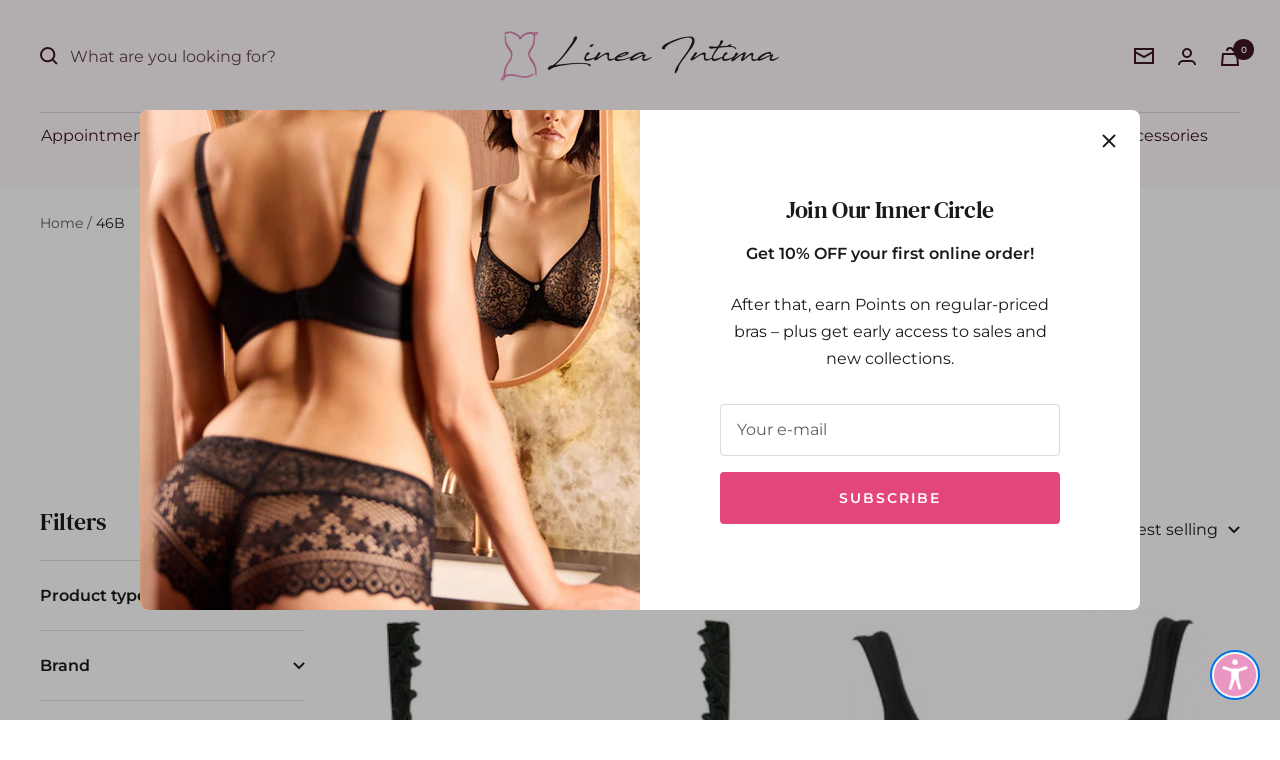

--- FILE ---
content_type: text/html; charset=utf-8
request_url: https://lineaintima.ca/collections/46b
body_size: 69850
content:
<!doctype html><html class="no-js" lang="en" dir="ltr">
  <head>
    
    <!-- Google Tag Manager removed and added new 12/30/2024 
    <script>
      (function(w, d, s, l, i) {
        w[l] = w[l] || [];
        w[l].push({'gtm.start': new Date().getTime(), event: 'gtm.js'});
        var f = d.getElementsByTagName(s)[0],
          j = d.createElement(s),
          dl = l != 'dataLayer'
            ? '&l=' + l
            : '';
        j.async = true;
        j.src = 'https://www.googletagmanager.com/gtm.js?id=' + i + dl;
        f.parentNode.insertBefore(j, f);
      })(window, document, 'script', 'dataLayer', 'GTM-5F3CQT4');
    </script>
    End Google Tag Manager -->
<!-- Google Tag Manager -->
<script>(function(w,d,s,l,i){w[l]=w[l]||[];w[l].push({'gtm.start':
new Date().getTime(),event:'gtm.js'});var f=d.getElementsByTagName(s)[0],
j=d.createElement(s),dl=l!='dataLayer'?'&l='+l:'';j.async=true;j.src=
'https://www.googletagmanager.com/gtm.js?id='+i+dl;f.parentNode.insertBefore(j,f);
})(window,document,'script','dataLayer','GTM-5F3CQT4');</script>
<!-- End Google Tag Manager -->
    
    <meta charset="utf-8">
    <meta name="viewport" content="width=device-width, initial-scale=1.0, height=device-height, minimum-scale=1.0, maximum-scale=1.0">
    <meta name="theme-color" content="#fef8fa">

    <title>46B</title><meta name="description" content="If your size shows &#39;SOLD OUT&#39; on the product page, you can click on the text below the &#39;BUY IT NOW&#39; button which reads &#39;Can&#39;t find your size? Get notified when we restock&#39; and we can advise on an ETA if the product is available from our supplier.">
<link rel="canonical" href="https://lineaintima.ca/collections/46b"><link rel="shortcut icon" href="//lineaintima.ca/cdn/shop/files/96x96_BUST_FAVICON_96x96.png?v=1728408313" type="image/png"><link rel="preconnect" href="https://cdn.shopify.com">
    <link rel="dns-prefetch" href="https://productreviews.shopifycdn.com">
    <link rel="dns-prefetch" href="https://www.google-analytics.com"><link rel="preconnect" href="https://fonts.shopifycdn.com" crossorigin><link rel="preload" as="style" href="//lineaintima.ca/cdn/shop/t/96/assets/theme.min.css?v=39081155115580175791687265013">
    <link rel="preload" as="script" href="//lineaintima.ca/cdn/shop/t/96/assets/vendor.min.js?v=23002851117565862131687265014">
    <link rel="preload" as="script" href="//lineaintima.ca/cdn/shop/t/96/assets/theme.min.js?v=96871997314986461271683470839"><style>
        .jdgm-prev-badge .jdgm-qa-badge { display: none !important; }
      </style><meta property="og:type" content="website">
  <meta property="og:title" content="46B"><meta property="og:image" content="http://lineaintima.ca/cdn/shop/files/seo_image.jpg?v=1732898085">
  <meta property="og:image:secure_url" content="https://lineaintima.ca/cdn/shop/files/seo_image.jpg?v=1732898085">
  <meta property="og:image:width" content="1200">
  <meta property="og:image:height" content="628"><meta property="og:description" content="If your size shows &#39;SOLD OUT&#39; on the product page, you can click on the text below the &#39;BUY IT NOW&#39; button which reads &#39;Can&#39;t find your size? Get notified when we restock&#39; and we can advise on an ETA if the product is available from our supplier."><meta property="og:url" content="https://lineaintima.ca/collections/46b">
<meta property="og:site_name" content="Linea Intima"><meta name="twitter:card" content="summary"><meta name="twitter:title" content="46B">
  <meta name="twitter:description" content="If your size shows &#39;SOLD OUT&#39; on the product page, you can click on the text below the &#39;BUY IT NOW&#39; button which reads &#39;Can&#39;t find your size? Get notified when we restock&#39; and we can advise on an ETA if the product is available from our supplier."><meta name="twitter:image" content="https://lineaintima.ca/cdn/shop/files/seo_image_1200x1200_crop_center.jpg?v=1732898085">
  <meta name="twitter:image:alt" content="">
    


  <script type="application/ld+json">
  {
    "@context": "https://schema.org",
    "@type": "BreadcrumbList",
  "itemListElement": [{
      "@type": "ListItem",
      "position": 1,
      "name": "Home",
      "item": "https://lineaintima.ca"
    },{
          "@type": "ListItem",
          "position": 2,
          "name": "46B",
          "item": "https://lineaintima.ca/collections/46b"
        }]
  }
  </script>


    <link rel="preload" href="//lineaintima.ca/cdn/fonts/dm_serif_text/dmseriftext_n4.9b44cd71847531f863145b4a08382f54a13aa00b.woff2" as="font" type="font/woff2" crossorigin><link rel="preload" href="//lineaintima.ca/cdn/fonts/montserrat/montserrat_n4.81949fa0ac9fd2021e16436151e8eaa539321637.woff2" as="font" type="font/woff2" crossorigin><style>
  /* Typography (heading) */
  @font-face {
  font-family: "DM Serif Text";
  font-weight: 400;
  font-style: normal;
  font-display: swap;
  src: url("//lineaintima.ca/cdn/fonts/dm_serif_text/dmseriftext_n4.9b44cd71847531f863145b4a08382f54a13aa00b.woff2") format("woff2"),
       url("//lineaintima.ca/cdn/fonts/dm_serif_text/dmseriftext_n4.c4ba520d9eb678ccfe1acb3dcce65b0cf2c739fa.woff") format("woff");
}

@font-face {
  font-family: "DM Serif Text";
  font-weight: 400;
  font-style: italic;
  font-display: swap;
  src: url("//lineaintima.ca/cdn/fonts/dm_serif_text/dmseriftext_i4.edc7a23c2d0e0cb5cfa4e34d5e6635278b32f15f.woff2") format("woff2"),
       url("//lineaintima.ca/cdn/fonts/dm_serif_text/dmseriftext_i4.37caa823fbdc6316b8470d0eaac505a6b5ee0d47.woff") format("woff");
}

/* Typography (body) */
  @font-face {
  font-family: Montserrat;
  font-weight: 400;
  font-style: normal;
  font-display: swap;
  src: url("//lineaintima.ca/cdn/fonts/montserrat/montserrat_n4.81949fa0ac9fd2021e16436151e8eaa539321637.woff2") format("woff2"),
       url("//lineaintima.ca/cdn/fonts/montserrat/montserrat_n4.a6c632ca7b62da89c3594789ba828388aac693fe.woff") format("woff");
}

@font-face {
  font-family: Montserrat;
  font-weight: 400;
  font-style: italic;
  font-display: swap;
  src: url("//lineaintima.ca/cdn/fonts/montserrat/montserrat_i4.5a4ea298b4789e064f62a29aafc18d41f09ae59b.woff2") format("woff2"),
       url("//lineaintima.ca/cdn/fonts/montserrat/montserrat_i4.072b5869c5e0ed5b9d2021e4c2af132e16681ad2.woff") format("woff");
}

@font-face {
  font-family: Montserrat;
  font-weight: 600;
  font-style: normal;
  font-display: swap;
  src: url("//lineaintima.ca/cdn/fonts/montserrat/montserrat_n6.1326b3e84230700ef15b3a29fb520639977513e0.woff2") format("woff2"),
       url("//lineaintima.ca/cdn/fonts/montserrat/montserrat_n6.652f051080eb14192330daceed8cd53dfdc5ead9.woff") format("woff");
}

@font-face {
  font-family: Montserrat;
  font-weight: 600;
  font-style: italic;
  font-display: swap;
  src: url("//lineaintima.ca/cdn/fonts/montserrat/montserrat_i6.e90155dd2f004112a61c0322d66d1f59dadfa84b.woff2") format("woff2"),
       url("//lineaintima.ca/cdn/fonts/montserrat/montserrat_i6.41470518d8e9d7f1bcdd29a447c2397e5393943f.woff") format("woff");
}

:root {--heading-color: 26, 26, 26;
    --text-color: 26, 26, 26;
    --background: 255, 255, 255;
    --secondary-background: 254, 248, 250;
    --border-color: 221, 221, 221;
    --border-color-darker: 163, 163, 163;
    --success-color: 46, 158, 123;
    --success-background: 213, 236, 229;
    --error-color: 222, 42, 42;
    --error-background: 253, 240, 240;
    --primary-button-background: 227, 71, 122;
    --primary-button-text-color: 255, 255, 255;
    --secondary-button-background: 254, 248, 250;
    --secondary-button-text-color: 61, 22, 39;
    --product-star-rating: 227, 71, 122;
    --product-on-sale-accent: 237, 137, 170;
    --product-sold-out-accent: 111, 113, 155;
    --product-custom-label-background: 227, 71, 122;
    --product-custom-label-text-color: 255, 255, 255;
    --product-custom-label-2-background: 243, 229, 182;
    --product-custom-label-2-text-color: 0, 0, 0;
    --product-low-stock-text-color: 222, 42, 42;
    --product-in-stock-text-color: 46, 158, 123;
    --loading-bar-background: 26, 26, 26;

    /* We duplicate some "base" colors as root colors, which is useful to use on drawer elements or popover without. Those should not be overridden to avoid issues */
    --root-heading-color: 26, 26, 26;
    --root-text-color: 26, 26, 26;
    --root-background: 255, 255, 255;
    --root-border-color: 221, 221, 221;
    --root-primary-button-background: 227, 71, 122;
    --root-primary-button-text-color: 255, 255, 255;

    --base-font-size: 16px;
    --heading-font-family: "DM Serif Text", serif;
    --heading-font-weight: 400;
    --heading-font-style: normal;
    --heading-text-transform: normal;
    --text-font-family: Montserrat, sans-serif;
    --text-font-weight: 400;
    --text-font-style: normal;
    --text-font-bold-weight: 600;

    /* Typography (font size) */
    --heading-xxsmall-font-size: 11px;
    --heading-xsmall-font-size: 11px;
    --heading-small-font-size: 12px;
    --heading-large-font-size: 36px;
    --heading-h1-font-size: 36px;
    --heading-h2-font-size: 30px;
    --heading-h3-font-size: 26px;
    --heading-h4-font-size: 24px;
    --heading-h5-font-size: 20px;
    --heading-h6-font-size: 16px;

    /* Control the look and feel of the theme by changing radius of various elements */
    --button-border-radius: 4px;
    --block-border-radius: 8px;
    --block-border-radius-reduced: 4px;
    --color-swatch-border-radius: 100%;

    /* Button size */
    --button-height: 48px;
    --button-small-height: 40px;

    /* Form related */
    --form-input-field-height: 48px;
    --form-input-gap: 16px;
    --form-submit-margin: 24px;

    /* Product listing related variables */
    --product-list-block-spacing: 32px;

    /* Video related */
    --play-button-background: 255, 255, 255;
    --play-button-arrow: 26, 26, 26;

    /* RTL support */
    --transform-logical-flip: 1;
    --transform-origin-start: left;
    --transform-origin-end: right;

    /* Other */
    --zoom-cursor-svg-url: url(//lineaintima.ca/cdn/shop/t/96/assets/zoom-cursor.svg?v=1201279167966953441682948776);
    --arrow-right-svg-url: url(//lineaintima.ca/cdn/shop/t/96/assets/arrow-right.svg?v=88946934944805437251682948770);
    --arrow-left-svg-url: url(//lineaintima.ca/cdn/shop/t/96/assets/arrow-left.svg?v=112457598847827652331682948785);

    /* Some useful variables that we can reuse in our CSS. Some explanation are needed for some of them:
       - container-max-width-minus-gutters: represents the container max width without the edge gutters
       - container-outer-width: considering the screen width, represent all the space outside the container
       - container-outer-margin: same as container-outer-width but get set to 0 inside a container
       - container-inner-width: the effective space inside the container (minus gutters)
       - grid-column-width: represents the width of a single column of the grid
       - vertical-breather: this is a variable that defines the global "spacing" between sections, and inside the section
                            to create some "breath" and minimum spacing
     */
    --container-max-width: 1600px;
    --container-gutter: 24px;
    --container-max-width-minus-gutters: calc(var(--container-max-width) - (var(--container-gutter)) * 2);
    --container-outer-width: max(calc((100vw - var(--container-max-width-minus-gutters)) / 2), var(--container-gutter));
    --container-outer-margin: var(--container-outer-width);
    --container-inner-width: calc(100vw - var(--container-outer-width) * 2);

    --grid-column-count: 10;
    --grid-gap: 24px;
    --grid-column-width: calc((100vw - var(--container-outer-width) * 2 - var(--grid-gap) * (var(--grid-column-count) - 1)) / var(--grid-column-count));

    --vertical-breather: 48px;
    --vertical-breather-tight: 48px;

    /* Shopify related variables */
    --payment-terms-background-color: #ffffff;
  
    /* Linea customization - swatch size */
    --swatch-size: 30px;
    
      --swatch-size-count: 4px;
    
  }
  
  @media screen and (min-width: 741px) {
    :root {
      --container-gutter: 40px;
      --grid-column-count: 20;
      --vertical-breather: 64px;
      --vertical-breather-tight: 64px;

      /* Typography (font size) */
      --heading-xsmall-font-size: 12px;
      --heading-small-font-size: 13px;
      --heading-large-font-size: 52px;
      --heading-h1-font-size: 48px;
      --heading-h2-font-size: 38px;
      --heading-h3-font-size: 32px;
      --heading-h4-font-size: 24px;
      --heading-h5-font-size: 20px;
      --heading-h6-font-size: 18px;

      /* Form related */
      --form-input-field-height: 52px;
      --form-submit-margin: 32px;

      /* Button size */
      --button-height: 52px;
      --button-small-height: 44px;
    }
  }

  @media screen and (min-width: 1200px) {
    :root {
      --vertical-breather: 80px;
      --vertical-breather-tight: 64px;
      --product-list-block-spacing: 48px;

      /* Typography */
      --heading-large-font-size: 64px;
      --heading-h1-font-size: 56px;
      --heading-h2-font-size: 48px;
      --heading-h3-font-size: 36px;
      --heading-h4-font-size: 30px;
      --heading-h5-font-size: 24px;
      --heading-h6-font-size: 18px;
    }
  }

  @media screen and (min-width: 1600px) {
    :root {
      --vertical-breather: 90px;
      --vertical-breather-tight: 64px;
    }
  }
</style>
    <script>
  // This allows to expose several variables to the global scope, to be used in scripts
  window.themeVariables = {
    settings: {
      direction: "ltr",
      pageType: "collection",
      cartCount: 0,
      moneyFormat: "\u003cspan class=money\u003e${{amount}}\u003c\/span\u003e",
      moneyWithCurrencyFormat: "\u003cspan class=money\u003e${{amount}} CAD\u003c\/span\u003e",
      showVendor: true,
      discountMode: "percentage",
      currencyCodeEnabled: false,
      cartType: "drawer",
      cartCurrency: "CAD",
      mobileZoomFactor: 2.5
    },

    routes: {
      host: "lineaintima.ca",
      rootUrl: "\/",
      rootUrlWithoutSlash: '',
      cartUrl: "\/cart",
      cartAddUrl: "\/cart\/add",
      cartChangeUrl: "\/cart\/change",
      searchUrl: "\/search",
      predictiveSearchUrl: "\/search\/suggest",
      productRecommendationsUrl: "\/recommendations\/products"
    },

    strings: {
      accessibilityDelete: "Delete",
      accessibilityClose: "Close",
      collectionSoldOut: "Sold out",
      collectionDiscount: "Save @savings@",
      productSalePrice: "Sale price",
      productRegularPrice: "Regular price",
      productFormUnavailable: "Unavailable",
      productFormSoldOut: "Sold out",
      productFormPreOrder: "Pre-order",
      productFormAddToCart: "Add to cart",
      searchNoResults: "No results could be found.",
      searchNewSearch: "New search",
      searchProducts: "Products",
      searchArticles: "Journal",
      searchPages: "Pages",
      searchCollections: "Collections",
      cartViewCart: "View cart",
      cartItemAdded: "Item added to your cart!",
      cartItemAddedShort: "Added to your cart!",
      cartAddOrderNote: "ADD ORDER NOTE",
      cartEditOrderNote: "Edit order note",
      shippingEstimatorNoResults: "Sorry, we do not ship to your address.",
      shippingEstimatorOneResult: "There is one shipping rate for your address:",
      shippingEstimatorMultipleResults: "There are several shipping rates for your address:",
      shippingEstimatorError: "One or more error occurred while retrieving shipping rates:"
    },

    libs: {
      flickity: "\/\/lineaintima.ca\/cdn\/shop\/t\/96\/assets\/flickity.js?v=176646718982628074891682948771",
      photoswipe: "\/\/lineaintima.ca\/cdn\/shop\/t\/96\/assets\/photoswipe.js?v=132268647426145925301682948776",
      qrCode: "\/\/lineaintima.ca\/cdn\/shopifycloud\/storefront\/assets\/themes_support\/vendor\/qrcode-3f2b403b.js"
    },

    breakpoints: {
      phone: 'screen and (max-width: 740px)',
      tablet: 'screen and (min-width: 741px) and (max-width: 999px)',
      tabletAndUp: 'screen and (min-width: 741px)',
      pocket: 'screen and (max-width: 999px)',
      lap: 'screen and (min-width: 1000px) and (max-width: 1199px)',
      lapAndUp: 'screen and (min-width: 1000px)',
      desktop: 'screen and (min-width: 1200px)',
      wide: 'screen and (min-width: 1400px)'
    }
  };

  window.addEventListener('pageshow', async () => {
    const cartContent = await (await fetch(`${window.themeVariables.routes.cartUrl}.js`, {cache: 'reload'})).json();
    document.documentElement.dispatchEvent(new CustomEvent('cart:refresh', {detail: {cart: cartContent}}));
  });

  if ('noModule' in HTMLScriptElement.prototype) {
    // Old browsers (like IE) that does not support module will be considered as if not executing JS at all
    document.documentElement.className = document.documentElement.className.replace('no-js', 'js');

    requestAnimationFrame(() => {
      const viewportHeight = (window.visualViewport ? window.visualViewport.height : document.documentElement.clientHeight);
      document.documentElement.style.setProperty('--window-height',viewportHeight + 'px');
    });
  }</script>

    <link rel="stylesheet" href="//lineaintima.ca/cdn/shop/t/96/assets/theme.min.css?v=39081155115580175791687265013">
    <link rel="stylesheet" href="//lineaintima.ca/cdn/shop/t/96/assets/linea.min.css?v=82766096696865246981765484549">

    <script src="//lineaintima.ca/cdn/shop/t/96/assets/vendor.min.js?v=23002851117565862131687265014" defer></script>
    <script src="//lineaintima.ca/cdn/shop/t/96/assets/theme.min.js?v=96871997314986461271683470839" defer></script>
    <script src="//lineaintima.ca/cdn/shop/t/96/assets/custom.min.js?v=109497148682954654641689646276" defer></script>

    
    <meta name="facebook-domain-verification" content="74q79ij2vtfpylrhdcvzy6i572m8iv" /><script>window.performance && window.performance.mark && window.performance.mark('shopify.content_for_header.start');</script><meta id="shopify-digital-wallet" name="shopify-digital-wallet" content="/2840200/digital_wallets/dialog">
<meta name="shopify-checkout-api-token" content="09c48a700868901d1aa7a1a8c6381c34">
<meta id="in-context-paypal-metadata" data-shop-id="2840200" data-venmo-supported="false" data-environment="production" data-locale="en_US" data-paypal-v4="true" data-currency="CAD">
<link rel="alternate" type="application/atom+xml" title="Feed" href="/collections/46b.atom" />
<link rel="alternate" type="application/json+oembed" href="https://lineaintima.ca/collections/46b.oembed">
<script async="async" src="/checkouts/internal/preloads.js?locale=en-CA"></script>
<link rel="preconnect" href="https://shop.app" crossorigin="anonymous">
<script async="async" src="https://shop.app/checkouts/internal/preloads.js?locale=en-CA&shop_id=2840200" crossorigin="anonymous"></script>
<script id="apple-pay-shop-capabilities" type="application/json">{"shopId":2840200,"countryCode":"CA","currencyCode":"CAD","merchantCapabilities":["supports3DS"],"merchantId":"gid:\/\/shopify\/Shop\/2840200","merchantName":"Linea Intima","requiredBillingContactFields":["postalAddress","email","phone"],"requiredShippingContactFields":["postalAddress","email","phone"],"shippingType":"shipping","supportedNetworks":["visa","masterCard","amex","discover","interac","jcb"],"total":{"type":"pending","label":"Linea Intima","amount":"1.00"},"shopifyPaymentsEnabled":true,"supportsSubscriptions":true}</script>
<script id="shopify-features" type="application/json">{"accessToken":"09c48a700868901d1aa7a1a8c6381c34","betas":["rich-media-storefront-analytics"],"domain":"lineaintima.ca","predictiveSearch":true,"shopId":2840200,"locale":"en"}</script>
<script>var Shopify = Shopify || {};
Shopify.shop = "linea-intima-lingerie.myshopify.com";
Shopify.locale = "en";
Shopify.currency = {"active":"CAD","rate":"1.0"};
Shopify.country = "CA";
Shopify.theme = {"name":"Focal-10","id":123863138389,"schema_name":"Focal","schema_version":"10.1.2 (manually updated)","theme_store_id":null,"role":"main"};
Shopify.theme.handle = "null";
Shopify.theme.style = {"id":null,"handle":null};
Shopify.cdnHost = "lineaintima.ca/cdn";
Shopify.routes = Shopify.routes || {};
Shopify.routes.root = "/";</script>
<script type="module">!function(o){(o.Shopify=o.Shopify||{}).modules=!0}(window);</script>
<script>!function(o){function n(){var o=[];function n(){o.push(Array.prototype.slice.apply(arguments))}return n.q=o,n}var t=o.Shopify=o.Shopify||{};t.loadFeatures=n(),t.autoloadFeatures=n()}(window);</script>
<script>
  window.ShopifyPay = window.ShopifyPay || {};
  window.ShopifyPay.apiHost = "shop.app\/pay";
  window.ShopifyPay.redirectState = null;
</script>
<script id="shop-js-analytics" type="application/json">{"pageType":"collection"}</script>
<script defer="defer" async type="module" src="//lineaintima.ca/cdn/shopifycloud/shop-js/modules/v2/client.init-shop-cart-sync_BN7fPSNr.en.esm.js"></script>
<script defer="defer" async type="module" src="//lineaintima.ca/cdn/shopifycloud/shop-js/modules/v2/chunk.common_Cbph3Kss.esm.js"></script>
<script defer="defer" async type="module" src="//lineaintima.ca/cdn/shopifycloud/shop-js/modules/v2/chunk.modal_DKumMAJ1.esm.js"></script>
<script type="module">
  await import("//lineaintima.ca/cdn/shopifycloud/shop-js/modules/v2/client.init-shop-cart-sync_BN7fPSNr.en.esm.js");
await import("//lineaintima.ca/cdn/shopifycloud/shop-js/modules/v2/chunk.common_Cbph3Kss.esm.js");
await import("//lineaintima.ca/cdn/shopifycloud/shop-js/modules/v2/chunk.modal_DKumMAJ1.esm.js");

  window.Shopify.SignInWithShop?.initShopCartSync?.({"fedCMEnabled":true,"windoidEnabled":true});

</script>
<script>
  window.Shopify = window.Shopify || {};
  if (!window.Shopify.featureAssets) window.Shopify.featureAssets = {};
  window.Shopify.featureAssets['shop-js'] = {"shop-cart-sync":["modules/v2/client.shop-cart-sync_CJVUk8Jm.en.esm.js","modules/v2/chunk.common_Cbph3Kss.esm.js","modules/v2/chunk.modal_DKumMAJ1.esm.js"],"init-fed-cm":["modules/v2/client.init-fed-cm_7Fvt41F4.en.esm.js","modules/v2/chunk.common_Cbph3Kss.esm.js","modules/v2/chunk.modal_DKumMAJ1.esm.js"],"init-shop-email-lookup-coordinator":["modules/v2/client.init-shop-email-lookup-coordinator_Cc088_bR.en.esm.js","modules/v2/chunk.common_Cbph3Kss.esm.js","modules/v2/chunk.modal_DKumMAJ1.esm.js"],"init-windoid":["modules/v2/client.init-windoid_hPopwJRj.en.esm.js","modules/v2/chunk.common_Cbph3Kss.esm.js","modules/v2/chunk.modal_DKumMAJ1.esm.js"],"shop-button":["modules/v2/client.shop-button_B0jaPSNF.en.esm.js","modules/v2/chunk.common_Cbph3Kss.esm.js","modules/v2/chunk.modal_DKumMAJ1.esm.js"],"shop-cash-offers":["modules/v2/client.shop-cash-offers_DPIskqss.en.esm.js","modules/v2/chunk.common_Cbph3Kss.esm.js","modules/v2/chunk.modal_DKumMAJ1.esm.js"],"shop-toast-manager":["modules/v2/client.shop-toast-manager_CK7RT69O.en.esm.js","modules/v2/chunk.common_Cbph3Kss.esm.js","modules/v2/chunk.modal_DKumMAJ1.esm.js"],"init-shop-cart-sync":["modules/v2/client.init-shop-cart-sync_BN7fPSNr.en.esm.js","modules/v2/chunk.common_Cbph3Kss.esm.js","modules/v2/chunk.modal_DKumMAJ1.esm.js"],"init-customer-accounts-sign-up":["modules/v2/client.init-customer-accounts-sign-up_CfPf4CXf.en.esm.js","modules/v2/client.shop-login-button_DeIztwXF.en.esm.js","modules/v2/chunk.common_Cbph3Kss.esm.js","modules/v2/chunk.modal_DKumMAJ1.esm.js"],"pay-button":["modules/v2/client.pay-button_CgIwFSYN.en.esm.js","modules/v2/chunk.common_Cbph3Kss.esm.js","modules/v2/chunk.modal_DKumMAJ1.esm.js"],"init-customer-accounts":["modules/v2/client.init-customer-accounts_DQ3x16JI.en.esm.js","modules/v2/client.shop-login-button_DeIztwXF.en.esm.js","modules/v2/chunk.common_Cbph3Kss.esm.js","modules/v2/chunk.modal_DKumMAJ1.esm.js"],"avatar":["modules/v2/client.avatar_BTnouDA3.en.esm.js"],"init-shop-for-new-customer-accounts":["modules/v2/client.init-shop-for-new-customer-accounts_CsZy_esa.en.esm.js","modules/v2/client.shop-login-button_DeIztwXF.en.esm.js","modules/v2/chunk.common_Cbph3Kss.esm.js","modules/v2/chunk.modal_DKumMAJ1.esm.js"],"shop-follow-button":["modules/v2/client.shop-follow-button_BRMJjgGd.en.esm.js","modules/v2/chunk.common_Cbph3Kss.esm.js","modules/v2/chunk.modal_DKumMAJ1.esm.js"],"checkout-modal":["modules/v2/client.checkout-modal_B9Drz_yf.en.esm.js","modules/v2/chunk.common_Cbph3Kss.esm.js","modules/v2/chunk.modal_DKumMAJ1.esm.js"],"shop-login-button":["modules/v2/client.shop-login-button_DeIztwXF.en.esm.js","modules/v2/chunk.common_Cbph3Kss.esm.js","modules/v2/chunk.modal_DKumMAJ1.esm.js"],"lead-capture":["modules/v2/client.lead-capture_DXYzFM3R.en.esm.js","modules/v2/chunk.common_Cbph3Kss.esm.js","modules/v2/chunk.modal_DKumMAJ1.esm.js"],"shop-login":["modules/v2/client.shop-login_CA5pJqmO.en.esm.js","modules/v2/chunk.common_Cbph3Kss.esm.js","modules/v2/chunk.modal_DKumMAJ1.esm.js"],"payment-terms":["modules/v2/client.payment-terms_BxzfvcZJ.en.esm.js","modules/v2/chunk.common_Cbph3Kss.esm.js","modules/v2/chunk.modal_DKumMAJ1.esm.js"]};
</script>
<script>(function() {
  var isLoaded = false;
  function asyncLoad() {
    if (isLoaded) return;
    isLoaded = true;
    var urls = ["https:\/\/image-optimizer.salessquad.co.uk\/scripts\/tiny_img_not_found_notifier_929fbfa2bb5e7ff48df6bc13a00be777.js?shop=linea-intima-lingerie.myshopify.com","\/\/backinstock.useamp.com\/widget\/18213_1767154524.js?category=bis\u0026v=6\u0026shop=linea-intima-lingerie.myshopify.com"];
    for (var i = 0; i < urls.length; i++) {
      var s = document.createElement('script');
      s.type = 'text/javascript';
      s.async = true;
      s.src = urls[i];
      var x = document.getElementsByTagName('script')[0];
      x.parentNode.insertBefore(s, x);
    }
  };
  if(window.attachEvent) {
    window.attachEvent('onload', asyncLoad);
  } else {
    window.addEventListener('load', asyncLoad, false);
  }
})();</script>
<script id="__st">var __st={"a":2840200,"offset":-18000,"reqid":"9e0cb29a-79cb-4690-806d-480986d8ee04-1769908823","pageurl":"lineaintima.ca\/collections\/46b","u":"b793e05665f3","p":"collection","rtyp":"collection","rid":263796162645};</script>
<script>window.ShopifyPaypalV4VisibilityTracking = true;</script>
<script id="captcha-bootstrap">!function(){'use strict';const t='contact',e='account',n='new_comment',o=[[t,t],['blogs',n],['comments',n],[t,'customer']],c=[[e,'customer_login'],[e,'guest_login'],[e,'recover_customer_password'],[e,'create_customer']],r=t=>t.map((([t,e])=>`form[action*='/${t}']:not([data-nocaptcha='true']) input[name='form_type'][value='${e}']`)).join(','),a=t=>()=>t?[...document.querySelectorAll(t)].map((t=>t.form)):[];function s(){const t=[...o],e=r(t);return a(e)}const i='password',u='form_key',d=['recaptcha-v3-token','g-recaptcha-response','h-captcha-response',i],f=()=>{try{return window.sessionStorage}catch{return}},m='__shopify_v',_=t=>t.elements[u];function p(t,e,n=!1){try{const o=window.sessionStorage,c=JSON.parse(o.getItem(e)),{data:r}=function(t){const{data:e,action:n}=t;return t[m]||n?{data:e,action:n}:{data:t,action:n}}(c);for(const[e,n]of Object.entries(r))t.elements[e]&&(t.elements[e].value=n);n&&o.removeItem(e)}catch(o){console.error('form repopulation failed',{error:o})}}const l='form_type',E='cptcha';function T(t){t.dataset[E]=!0}const w=window,h=w.document,L='Shopify',v='ce_forms',y='captcha';let A=!1;((t,e)=>{const n=(g='f06e6c50-85a8-45c8-87d0-21a2b65856fe',I='https://cdn.shopify.com/shopifycloud/storefront-forms-hcaptcha/ce_storefront_forms_captcha_hcaptcha.v1.5.2.iife.js',D={infoText:'Protected by hCaptcha',privacyText:'Privacy',termsText:'Terms'},(t,e,n)=>{const o=w[L][v],c=o.bindForm;if(c)return c(t,g,e,D).then(n);var r;o.q.push([[t,g,e,D],n]),r=I,A||(h.body.append(Object.assign(h.createElement('script'),{id:'captcha-provider',async:!0,src:r})),A=!0)});var g,I,D;w[L]=w[L]||{},w[L][v]=w[L][v]||{},w[L][v].q=[],w[L][y]=w[L][y]||{},w[L][y].protect=function(t,e){n(t,void 0,e),T(t)},Object.freeze(w[L][y]),function(t,e,n,w,h,L){const[v,y,A,g]=function(t,e,n){const i=e?o:[],u=t?c:[],d=[...i,...u],f=r(d),m=r(i),_=r(d.filter((([t,e])=>n.includes(e))));return[a(f),a(m),a(_),s()]}(w,h,L),I=t=>{const e=t.target;return e instanceof HTMLFormElement?e:e&&e.form},D=t=>v().includes(t);t.addEventListener('submit',(t=>{const e=I(t);if(!e)return;const n=D(e)&&!e.dataset.hcaptchaBound&&!e.dataset.recaptchaBound,o=_(e),c=g().includes(e)&&(!o||!o.value);(n||c)&&t.preventDefault(),c&&!n&&(function(t){try{if(!f())return;!function(t){const e=f();if(!e)return;const n=_(t);if(!n)return;const o=n.value;o&&e.removeItem(o)}(t);const e=Array.from(Array(32),(()=>Math.random().toString(36)[2])).join('');!function(t,e){_(t)||t.append(Object.assign(document.createElement('input'),{type:'hidden',name:u})),t.elements[u].value=e}(t,e),function(t,e){const n=f();if(!n)return;const o=[...t.querySelectorAll(`input[type='${i}']`)].map((({name:t})=>t)),c=[...d,...o],r={};for(const[a,s]of new FormData(t).entries())c.includes(a)||(r[a]=s);n.setItem(e,JSON.stringify({[m]:1,action:t.action,data:r}))}(t,e)}catch(e){console.error('failed to persist form',e)}}(e),e.submit())}));const S=(t,e)=>{t&&!t.dataset[E]&&(n(t,e.some((e=>e===t))),T(t))};for(const o of['focusin','change'])t.addEventListener(o,(t=>{const e=I(t);D(e)&&S(e,y())}));const B=e.get('form_key'),M=e.get(l),P=B&&M;t.addEventListener('DOMContentLoaded',(()=>{const t=y();if(P)for(const e of t)e.elements[l].value===M&&p(e,B);[...new Set([...A(),...v().filter((t=>'true'===t.dataset.shopifyCaptcha))])].forEach((e=>S(e,t)))}))}(h,new URLSearchParams(w.location.search),n,t,e,['guest_login'])})(!0,!0)}();</script>
<script integrity="sha256-4kQ18oKyAcykRKYeNunJcIwy7WH5gtpwJnB7kiuLZ1E=" data-source-attribution="shopify.loadfeatures" defer="defer" src="//lineaintima.ca/cdn/shopifycloud/storefront/assets/storefront/load_feature-a0a9edcb.js" crossorigin="anonymous"></script>
<script crossorigin="anonymous" defer="defer" src="//lineaintima.ca/cdn/shopifycloud/storefront/assets/shopify_pay/storefront-65b4c6d7.js?v=20250812"></script>
<script data-source-attribution="shopify.dynamic_checkout.dynamic.init">var Shopify=Shopify||{};Shopify.PaymentButton=Shopify.PaymentButton||{isStorefrontPortableWallets:!0,init:function(){window.Shopify.PaymentButton.init=function(){};var t=document.createElement("script");t.src="https://lineaintima.ca/cdn/shopifycloud/portable-wallets/latest/portable-wallets.en.js",t.type="module",document.head.appendChild(t)}};
</script>
<script data-source-attribution="shopify.dynamic_checkout.buyer_consent">
  function portableWalletsHideBuyerConsent(e){var t=document.getElementById("shopify-buyer-consent"),n=document.getElementById("shopify-subscription-policy-button");t&&n&&(t.classList.add("hidden"),t.setAttribute("aria-hidden","true"),n.removeEventListener("click",e))}function portableWalletsShowBuyerConsent(e){var t=document.getElementById("shopify-buyer-consent"),n=document.getElementById("shopify-subscription-policy-button");t&&n&&(t.classList.remove("hidden"),t.removeAttribute("aria-hidden"),n.addEventListener("click",e))}window.Shopify?.PaymentButton&&(window.Shopify.PaymentButton.hideBuyerConsent=portableWalletsHideBuyerConsent,window.Shopify.PaymentButton.showBuyerConsent=portableWalletsShowBuyerConsent);
</script>
<script data-source-attribution="shopify.dynamic_checkout.cart.bootstrap">document.addEventListener("DOMContentLoaded",(function(){function t(){return document.querySelector("shopify-accelerated-checkout-cart, shopify-accelerated-checkout")}if(t())Shopify.PaymentButton.init();else{new MutationObserver((function(e,n){t()&&(Shopify.PaymentButton.init(),n.disconnect())})).observe(document.body,{childList:!0,subtree:!0})}}));
</script>
<link id="shopify-accelerated-checkout-styles" rel="stylesheet" media="screen" href="https://lineaintima.ca/cdn/shopifycloud/portable-wallets/latest/accelerated-checkout-backwards-compat.css" crossorigin="anonymous">
<style id="shopify-accelerated-checkout-cart">
        #shopify-buyer-consent {
  margin-top: 1em;
  display: inline-block;
  width: 100%;
}

#shopify-buyer-consent.hidden {
  display: none;
}

#shopify-subscription-policy-button {
  background: none;
  border: none;
  padding: 0;
  text-decoration: underline;
  font-size: inherit;
  cursor: pointer;
}

#shopify-subscription-policy-button::before {
  box-shadow: none;
}

      </style>

<script>window.performance && window.performance.mark && window.performance.mark('shopify.content_for_header.end');</script>
  <!-- BEGIN app block: shopify://apps/judge-me-reviews/blocks/judgeme_core/61ccd3b1-a9f2-4160-9fe9-4fec8413e5d8 --><!-- Start of Judge.me Core -->






<link rel="dns-prefetch" href="https://cdnwidget.judge.me">
<link rel="dns-prefetch" href="https://cdn.judge.me">
<link rel="dns-prefetch" href="https://cdn1.judge.me">
<link rel="dns-prefetch" href="https://api.judge.me">

<script data-cfasync='false' class='jdgm-settings-script'>window.jdgmSettings={"pagination":5,"disable_web_reviews":false,"badge_no_review_text":"No reviews","badge_n_reviews_text":"{{ n }} review/reviews","badge_star_color":"#e3477a","hide_badge_preview_if_no_reviews":true,"badge_hide_text":false,"enforce_center_preview_badge":false,"widget_title":"Customer Reviews","widget_open_form_text":"Write a review","widget_close_form_text":"Cancel review","widget_refresh_page_text":"Refresh page","widget_summary_text":"Based on {{ number_of_reviews }} review/reviews","widget_no_review_text":"Be the first to write a review","widget_name_field_text":"Display name","widget_verified_name_field_text":"Verified Name (public)","widget_name_placeholder_text":"Display name","widget_required_field_error_text":"This field is required.","widget_email_field_text":"Email address","widget_verified_email_field_text":"Verified Email (private, can not be edited)","widget_email_placeholder_text":"Your email address","widget_email_field_error_text":"Please enter a valid email address.","widget_rating_field_text":"Rating","widget_review_title_field_text":"Review Title","widget_review_title_placeholder_text":"Give your review a title","widget_review_body_field_text":"Review content","widget_review_body_placeholder_text":"Start writing here...","widget_pictures_field_text":"Picture/Video (optional)","widget_submit_review_text":"Submit Review","widget_submit_verified_review_text":"Submit Verified Review","widget_submit_success_msg_with_auto_publish":"Thank you! Please refresh the page in a few moments to see your review. You can remove or edit your review by logging into \u003ca href='https://judge.me/login' target='_blank' rel='nofollow noopener'\u003eJudge.me\u003c/a\u003e","widget_submit_success_msg_no_auto_publish":"Thank you! Your review will be published as soon as it is approved by the shop admin. You can remove or edit your review by logging into \u003ca href='https://judge.me/login' target='_blank' rel='nofollow noopener'\u003eJudge.me\u003c/a\u003e","widget_show_default_reviews_out_of_total_text":"Showing {{ n_reviews_shown }} out of {{ n_reviews }} reviews.","widget_show_all_link_text":"Show all","widget_show_less_link_text":"Show less","widget_author_said_text":"{{ reviewer_name }} said:","widget_days_text":"{{ n }} days ago","widget_weeks_text":"{{ n }} week/weeks ago","widget_months_text":"{{ n }} month/months ago","widget_years_text":"{{ n }} year/years ago","widget_yesterday_text":"Yesterday","widget_today_text":"Today","widget_replied_text":"\u003e\u003e {{ shop_name }} replied:","widget_read_more_text":"Read more","widget_reviewer_name_as_initial":"last_initial","widget_rating_filter_color":"#e3477a","widget_rating_filter_see_all_text":"See all reviews","widget_sorting_most_recent_text":"Most Recent","widget_sorting_highest_rating_text":"Highest Rating","widget_sorting_lowest_rating_text":"Lowest Rating","widget_sorting_with_pictures_text":"Only Pictures","widget_sorting_most_helpful_text":"Most Helpful","widget_open_question_form_text":"Ask a question","widget_reviews_subtab_text":"Reviews","widget_questions_subtab_text":"Questions","widget_question_label_text":"Question","widget_answer_label_text":"Answer","widget_question_placeholder_text":"Write your question here","widget_submit_question_text":"Submit Question","widget_question_submit_success_text":"Thank you for your question! We will notify you once it gets answered.","widget_star_color":"#e3477a","verified_badge_text":"Verified","verified_badge_bg_color":"#fef8fa","verified_badge_text_color":"#3d1627","verified_badge_placement":"left-of-reviewer-name","widget_review_max_height":5,"widget_hide_border":false,"widget_social_share":false,"widget_thumb":false,"widget_review_location_show":true,"widget_location_format":"country_iso_code","all_reviews_include_out_of_store_products":true,"all_reviews_out_of_store_text":"(sold out)","all_reviews_pagination":100,"all_reviews_product_name_prefix_text":"about","enable_review_pictures":false,"enable_question_anwser":true,"widget_theme":"leex","review_date_format":"mm/dd/yyyy","default_sort_method":"most-recent","widget_product_reviews_subtab_text":"Product Reviews","widget_shop_reviews_subtab_text":"Shop Reviews","widget_other_products_reviews_text":"Reviews for other products","widget_store_reviews_subtab_text":"Store reviews","widget_no_store_reviews_text":"This store hasn't received any reviews yet","widget_web_restriction_product_reviews_text":"This product hasn't received any reviews yet","widget_no_items_text":"No items found","widget_show_more_text":"Show more","widget_write_a_store_review_text":"Write a Store Review","widget_other_languages_heading":"Reviews in Other Languages","widget_translate_review_text":"Translate review to {{ language }}","widget_translating_review_text":"Translating...","widget_show_original_translation_text":"Show original ({{ language }})","widget_translate_review_failed_text":"Review couldn't be translated.","widget_translate_review_retry_text":"Retry","widget_translate_review_try_again_later_text":"Try again later","show_product_url_for_grouped_product":false,"widget_sorting_pictures_first_text":"Pictures First","show_pictures_on_all_rev_page_mobile":false,"show_pictures_on_all_rev_page_desktop":true,"floating_tab_hide_mobile_install_preference":false,"floating_tab_button_name":"★ Reviews","floating_tab_title":"Let customers speak for us","floating_tab_button_color":"","floating_tab_button_background_color":"","floating_tab_url":"","floating_tab_url_enabled":true,"floating_tab_tab_style":"text","all_reviews_text_badge_text":"Customers rate us {{ shop.metafields.judgeme.all_reviews_rating | round: 1 }}/5 based on {{ shop.metafields.judgeme.all_reviews_count }} reviews.","all_reviews_text_badge_text_branded_style":"{{ shop.metafields.judgeme.all_reviews_rating | round: 1 }} out of 5 stars based on {{ shop.metafields.judgeme.all_reviews_count }} reviews","is_all_reviews_text_badge_a_link":false,"show_stars_for_all_reviews_text_badge":false,"all_reviews_text_badge_url":"","all_reviews_text_style":"text","all_reviews_text_color_style":"judgeme_brand_color","all_reviews_text_color":"#108474","all_reviews_text_show_jm_brand":true,"featured_carousel_show_header":true,"featured_carousel_title":"Let customers speak for us","testimonials_carousel_title":"Customers are saying","videos_carousel_title":"Real customer stories","cards_carousel_title":"Customers are saying","featured_carousel_count_text":"from {{ n }} reviews","featured_carousel_add_link_to_all_reviews_page":true,"featured_carousel_url":"","featured_carousel_show_images":false,"featured_carousel_autoslide_interval":0,"featured_carousel_arrows_on_the_sides":true,"featured_carousel_height":210,"featured_carousel_width":100,"featured_carousel_image_size":0,"featured_carousel_image_height":250,"featured_carousel_arrow_color":"#eeeeee","verified_count_badge_style":"vintage","verified_count_badge_orientation":"horizontal","verified_count_badge_color_style":"judgeme_brand_color","verified_count_badge_color":"#108474","is_verified_count_badge_a_link":false,"verified_count_badge_url":"","verified_count_badge_show_jm_brand":true,"widget_rating_preset_default":5,"widget_first_sub_tab":"product-reviews","widget_show_histogram":true,"widget_histogram_use_custom_color":true,"widget_pagination_use_custom_color":true,"widget_star_use_custom_color":true,"widget_verified_badge_use_custom_color":true,"widget_write_review_use_custom_color":false,"picture_reminder_submit_button":"Upload Pictures","enable_review_videos":false,"mute_video_by_default":false,"widget_sorting_videos_first_text":"Videos First","widget_review_pending_text":"Pending","featured_carousel_items_for_large_screen":3,"social_share_options_order":"Facebook,Twitter","remove_microdata_snippet":false,"disable_json_ld":false,"enable_json_ld_products":false,"preview_badge_show_question_text":true,"preview_badge_no_question_text":"No questions","preview_badge_n_question_text":"{{ number_of_questions }} question/questions","qa_badge_show_icon":true,"qa_badge_icon_color":"#000000","qa_badge_position":"same-row","remove_judgeme_branding":true,"widget_add_search_bar":false,"widget_search_bar_placeholder":"Search","widget_sorting_verified_only_text":"Verified only","featured_carousel_theme":"default","featured_carousel_show_rating":false,"featured_carousel_show_title":true,"featured_carousel_show_body":true,"featured_carousel_show_date":false,"featured_carousel_show_reviewer":true,"featured_carousel_show_product":false,"featured_carousel_header_background_color":"#108474","featured_carousel_header_text_color":"#ffffff","featured_carousel_name_product_separator":"reviewed","featured_carousel_full_star_background":"#108474","featured_carousel_empty_star_background":"#dadada","featured_carousel_vertical_theme_background":"#f9fafb","featured_carousel_verified_badge_enable":false,"featured_carousel_verified_badge_color":"#108474","featured_carousel_border_style":"round","featured_carousel_review_line_length_limit":3,"featured_carousel_more_reviews_button_text":"Read more reviews","featured_carousel_view_product_button_text":"View product","all_reviews_page_load_reviews_on":"scroll","all_reviews_page_load_more_text":"Load More Reviews","disable_fb_tab_reviews":false,"enable_ajax_cdn_cache":false,"widget_public_name_text":"displayed publicly like","default_reviewer_name":"Jane S.","default_reviewer_name_has_non_latin":true,"widget_reviewer_anonymous":"Anonymous","medals_widget_title":"Judge.me Review Medals","medals_widget_background_color":"#f9fafb","medals_widget_position":"footer_all_pages","medals_widget_border_color":"#f9fafb","medals_widget_verified_text_position":"left","medals_widget_use_monochromatic_version":false,"medals_widget_elements_color":"#108474","show_reviewer_avatar":true,"widget_invalid_yt_video_url_error_text":"Not a YouTube video URL","widget_max_length_field_error_text":"Please enter no more than {0} characters.","widget_show_country_flag":true,"widget_show_collected_via_shop_app":true,"widget_verified_by_shop_badge_style":"light","widget_verified_by_shop_text":"Verified by Shop","widget_show_photo_gallery":false,"widget_load_with_code_splitting":true,"widget_ugc_install_preference":false,"widget_ugc_title":"Made by us, Shared by you","widget_ugc_subtitle":"Tag us to see your picture featured in our page","widget_ugc_arrows_color":"#ffffff","widget_ugc_primary_button_text":"Buy Now","widget_ugc_primary_button_background_color":"#108474","widget_ugc_primary_button_text_color":"#ffffff","widget_ugc_primary_button_border_width":"0","widget_ugc_primary_button_border_style":"none","widget_ugc_primary_button_border_color":"#108474","widget_ugc_primary_button_border_radius":"25","widget_ugc_secondary_button_text":"Load More","widget_ugc_secondary_button_background_color":"#ffffff","widget_ugc_secondary_button_text_color":"#108474","widget_ugc_secondary_button_border_width":"2","widget_ugc_secondary_button_border_style":"solid","widget_ugc_secondary_button_border_color":"#108474","widget_ugc_secondary_button_border_radius":"25","widget_ugc_reviews_button_text":"View Reviews","widget_ugc_reviews_button_background_color":"#ffffff","widget_ugc_reviews_button_text_color":"#108474","widget_ugc_reviews_button_border_width":"2","widget_ugc_reviews_button_border_style":"solid","widget_ugc_reviews_button_border_color":"#108474","widget_ugc_reviews_button_border_radius":"25","widget_ugc_reviews_button_link_to":"judgeme-reviews-page","widget_ugc_show_post_date":true,"widget_ugc_max_width":"800","widget_rating_metafield_value_type":true,"widget_primary_color":"#e3477a","widget_enable_secondary_color":false,"widget_secondary_color":"#edf5f5","widget_summary_average_rating_text":"{{ average_rating }} out of 5","widget_media_grid_title":"Customer photos \u0026 videos","widget_media_grid_see_more_text":"See more","widget_round_style":false,"widget_show_product_medals":false,"widget_verified_by_judgeme_text":"Verified by Judge.me","widget_show_store_medals":true,"widget_verified_by_judgeme_text_in_store_medals":"Verified by Judge.me","widget_media_field_exceed_quantity_message":"Sorry, we can only accept {{ max_media }} for one review.","widget_media_field_exceed_limit_message":"{{ file_name }} is too large, please select a {{ media_type }} less than {{ size_limit }}MB.","widget_review_submitted_text":"Review Submitted!","widget_question_submitted_text":"Question Submitted!","widget_close_form_text_question":"Cancel","widget_write_your_answer_here_text":"Write your answer here","widget_enabled_branded_link":true,"widget_show_collected_by_judgeme":true,"widget_reviewer_name_color":"","widget_write_review_text_color":"","widget_write_review_bg_color":"","widget_collected_by_judgeme_text":"collected by Judge.me","widget_pagination_type":"standard","widget_load_more_text":"Load More","widget_load_more_color":"#3d1627","widget_full_review_text":"Full Review","widget_read_more_reviews_text":"Read More Reviews","widget_read_questions_text":"Read Questions","widget_questions_and_answers_text":"Questions \u0026 Answers","widget_verified_by_text":"Verified by","widget_verified_text":"Verified","widget_number_of_reviews_text":"{{ number_of_reviews }} reviews","widget_back_button_text":"Back","widget_next_button_text":"Next","widget_custom_forms_filter_button":"Filters","custom_forms_style":"vertical","widget_show_review_information":false,"how_reviews_are_collected":"How reviews are collected?","widget_show_review_keywords":false,"widget_gdpr_statement":"How we use your data: We'll only contact you about the review you left, and only if necessary. By submitting your review, you agree to Judge.me's \u003ca href='https://judge.me/terms' target='_blank' rel='nofollow noopener'\u003eterms\u003c/a\u003e, \u003ca href='https://judge.me/privacy' target='_blank' rel='nofollow noopener'\u003eprivacy\u003c/a\u003e and \u003ca href='https://judge.me/content-policy' target='_blank' rel='nofollow noopener'\u003econtent\u003c/a\u003e policies.","widget_multilingual_sorting_enabled":false,"widget_translate_review_content_enabled":false,"widget_translate_review_content_method":"manual","popup_widget_review_selection":"automatically_with_pictures","popup_widget_round_border_style":true,"popup_widget_show_title":true,"popup_widget_show_body":true,"popup_widget_show_reviewer":false,"popup_widget_show_product":true,"popup_widget_show_pictures":true,"popup_widget_use_review_picture":true,"popup_widget_show_on_home_page":true,"popup_widget_show_on_product_page":true,"popup_widget_show_on_collection_page":true,"popup_widget_show_on_cart_page":true,"popup_widget_position":"bottom_left","popup_widget_first_review_delay":5,"popup_widget_duration":5,"popup_widget_interval":5,"popup_widget_review_count":5,"popup_widget_hide_on_mobile":true,"review_snippet_widget_round_border_style":true,"review_snippet_widget_card_color":"#FFFFFF","review_snippet_widget_slider_arrows_background_color":"#FFFFFF","review_snippet_widget_slider_arrows_color":"#000000","review_snippet_widget_star_color":"#108474","show_product_variant":false,"all_reviews_product_variant_label_text":"Variant: ","widget_show_verified_branding":false,"widget_ai_summary_title":"Customers say","widget_ai_summary_disclaimer":"AI-powered review summary based on recent customer reviews","widget_show_ai_summary":false,"widget_show_ai_summary_bg":false,"widget_show_review_title_input":true,"redirect_reviewers_invited_via_email":"review_widget","request_store_review_after_product_review":false,"request_review_other_products_in_order":false,"review_form_color_scheme":"default","review_form_corner_style":"square","review_form_star_color":{},"review_form_text_color":"#333333","review_form_background_color":"#ffffff","review_form_field_background_color":"#fafafa","review_form_button_color":{},"review_form_button_text_color":"#ffffff","review_form_modal_overlay_color":"#000000","review_content_screen_title_text":"How would you rate this product?","review_content_introduction_text":"We would love it if you would share a bit about your experience.","store_review_form_title_text":"How would you rate this store?","store_review_form_introduction_text":"We would love it if you would share a bit about your experience.","show_review_guidance_text":true,"one_star_review_guidance_text":"Poor","five_star_review_guidance_text":"Great","customer_information_screen_title_text":"About you","customer_information_introduction_text":"Please tell us more about you.","custom_questions_screen_title_text":"Your experience in more detail","custom_questions_introduction_text":"Here are a few questions to help us understand more about your experience.","review_submitted_screen_title_text":"Thanks for your review!","review_submitted_screen_thank_you_text":"We are processing it and it will appear on the store soon.","review_submitted_screen_email_verification_text":"Please confirm your email by clicking the link we just sent you. This helps us keep reviews authentic.","review_submitted_request_store_review_text":"Would you like to share your experience of shopping with us?","review_submitted_review_other_products_text":"Would you like to review these products?","store_review_screen_title_text":"Would you like to share your experience of shopping with us?","store_review_introduction_text":"We value your feedback and use it to improve. Please share any thoughts or suggestions you have.","reviewer_media_screen_title_picture_text":"Share a picture","reviewer_media_introduction_picture_text":"Upload a photo to support your review.","reviewer_media_screen_title_video_text":"Share a video","reviewer_media_introduction_video_text":"Upload a video to support your review.","reviewer_media_screen_title_picture_or_video_text":"Share a picture or video","reviewer_media_introduction_picture_or_video_text":"Upload a photo or video to support your review.","reviewer_media_youtube_url_text":"Paste your Youtube URL here","advanced_settings_next_step_button_text":"Next","advanced_settings_close_review_button_text":"Close","modal_write_review_flow":false,"write_review_flow_required_text":"Required","write_review_flow_privacy_message_text":"We respect your privacy.","write_review_flow_anonymous_text":"Post review as anonymous","write_review_flow_visibility_text":"This won't be visible to other customers.","write_review_flow_multiple_selection_help_text":"Select as many as you like","write_review_flow_single_selection_help_text":"Select one option","write_review_flow_required_field_error_text":"This field is required","write_review_flow_invalid_email_error_text":"Please enter a valid email address","write_review_flow_max_length_error_text":"Max. {{ max_length }} characters.","write_review_flow_media_upload_text":"\u003cb\u003eClick to upload\u003c/b\u003e or drag and drop","write_review_flow_gdpr_statement":"We'll only contact you about your review if necessary. By submitting your review, you agree to our \u003ca href='https://judge.me/terms' target='_blank' rel='nofollow noopener'\u003eterms and conditions\u003c/a\u003e and \u003ca href='https://judge.me/privacy' target='_blank' rel='nofollow noopener'\u003eprivacy policy\u003c/a\u003e.","rating_only_reviews_enabled":true,"show_negative_reviews_help_screen":false,"new_review_flow_help_screen_rating_threshold":3,"negative_review_resolution_screen_title_text":"Tell us more","negative_review_resolution_text":"Your experience matters to us. If there were issues with your purchase, we're here to help. Feel free to reach out to us, we'd love the opportunity to make things right.","negative_review_resolution_button_text":"Contact us","negative_review_resolution_proceed_with_review_text":"Leave a review","negative_review_resolution_subject":"Issue with purchase from {{ shop_name }}.{{ order_name }}","preview_badge_collection_page_install_status":false,"widget_review_custom_css":"","preview_badge_custom_css":"","preview_badge_stars_count":"5-stars","featured_carousel_custom_css":"","floating_tab_custom_css":"","all_reviews_widget_custom_css":"","medals_widget_custom_css":"","verified_badge_custom_css":"","all_reviews_text_custom_css":"","transparency_badges_collected_via_store_invite":false,"transparency_badges_from_another_provider":false,"transparency_badges_collected_from_store_visitor":false,"transparency_badges_collected_by_verified_review_provider":false,"transparency_badges_earned_reward":false,"transparency_badges_collected_via_store_invite_text":"Review collected via store invitation","transparency_badges_from_another_provider_text":"Review collected from another provider","transparency_badges_collected_from_store_visitor_text":"Review collected from a store visitor","transparency_badges_written_in_google_text":"Review written in Google","transparency_badges_written_in_etsy_text":"Review written in Etsy","transparency_badges_written_in_shop_app_text":"Review written in Shop App","transparency_badges_earned_reward_text":"Review earned a reward for future purchase","product_review_widget_per_page":6,"widget_store_review_label_text":"Review about the store","checkout_comment_extension_title_on_product_page":"Customer Comments","checkout_comment_extension_num_latest_comment_show":5,"checkout_comment_extension_format":"name_and_timestamp","checkout_comment_customer_name":"last_initial","checkout_comment_comment_notification":true,"preview_badge_collection_page_install_preference":false,"preview_badge_home_page_install_preference":false,"preview_badge_product_page_install_preference":false,"review_widget_install_preference":"","review_carousel_install_preference":false,"floating_reviews_tab_install_preference":"none","verified_reviews_count_badge_install_preference":false,"all_reviews_text_install_preference":false,"review_widget_best_location":false,"judgeme_medals_install_preference":false,"review_widget_revamp_enabled":false,"review_widget_qna_enabled":false,"review_widget_header_theme":"minimal","review_widget_widget_title_enabled":true,"review_widget_header_text_size":"medium","review_widget_header_text_weight":"regular","review_widget_average_rating_style":"compact","review_widget_bar_chart_enabled":true,"review_widget_bar_chart_type":"numbers","review_widget_bar_chart_style":"standard","review_widget_expanded_media_gallery_enabled":false,"review_widget_reviews_section_theme":"standard","review_widget_image_style":"thumbnails","review_widget_review_image_ratio":"square","review_widget_stars_size":"medium","review_widget_verified_badge":"standard_text","review_widget_review_title_text_size":"medium","review_widget_review_text_size":"medium","review_widget_review_text_length":"medium","review_widget_number_of_columns_desktop":3,"review_widget_carousel_transition_speed":5,"review_widget_custom_questions_answers_display":"always","review_widget_button_text_color":"#FFFFFF","review_widget_text_color":"#000000","review_widget_lighter_text_color":"#7B7B7B","review_widget_corner_styling":"soft","review_widget_review_word_singular":"review","review_widget_review_word_plural":"reviews","review_widget_voting_label":"Helpful?","review_widget_shop_reply_label":"Reply from {{ shop_name }}:","review_widget_filters_title":"Filters","qna_widget_question_word_singular":"Question","qna_widget_question_word_plural":"Questions","qna_widget_answer_reply_label":"Answer from {{ answerer_name }}:","qna_content_screen_title_text":"Ask a question about this product","qna_widget_question_required_field_error_text":"Please enter your question.","qna_widget_flow_gdpr_statement":"We'll only contact you about your question if necessary. By submitting your question, you agree to our \u003ca href='https://judge.me/terms' target='_blank' rel='nofollow noopener'\u003eterms and conditions\u003c/a\u003e and \u003ca href='https://judge.me/privacy' target='_blank' rel='nofollow noopener'\u003eprivacy policy\u003c/a\u003e.","qna_widget_question_submitted_text":"Thanks for your question!","qna_widget_close_form_text_question":"Close","qna_widget_question_submit_success_text":"We’ll notify you by email when your question is answered.","all_reviews_widget_v2025_enabled":false,"all_reviews_widget_v2025_header_theme":"default","all_reviews_widget_v2025_widget_title_enabled":true,"all_reviews_widget_v2025_header_text_size":"medium","all_reviews_widget_v2025_header_text_weight":"regular","all_reviews_widget_v2025_average_rating_style":"compact","all_reviews_widget_v2025_bar_chart_enabled":true,"all_reviews_widget_v2025_bar_chart_type":"numbers","all_reviews_widget_v2025_bar_chart_style":"standard","all_reviews_widget_v2025_expanded_media_gallery_enabled":false,"all_reviews_widget_v2025_show_store_medals":true,"all_reviews_widget_v2025_show_photo_gallery":true,"all_reviews_widget_v2025_show_review_keywords":false,"all_reviews_widget_v2025_show_ai_summary":false,"all_reviews_widget_v2025_show_ai_summary_bg":false,"all_reviews_widget_v2025_add_search_bar":false,"all_reviews_widget_v2025_default_sort_method":"most-recent","all_reviews_widget_v2025_reviews_per_page":10,"all_reviews_widget_v2025_reviews_section_theme":"default","all_reviews_widget_v2025_image_style":"thumbnails","all_reviews_widget_v2025_review_image_ratio":"square","all_reviews_widget_v2025_stars_size":"medium","all_reviews_widget_v2025_verified_badge":"bold_badge","all_reviews_widget_v2025_review_title_text_size":"medium","all_reviews_widget_v2025_review_text_size":"medium","all_reviews_widget_v2025_review_text_length":"medium","all_reviews_widget_v2025_number_of_columns_desktop":3,"all_reviews_widget_v2025_carousel_transition_speed":5,"all_reviews_widget_v2025_custom_questions_answers_display":"always","all_reviews_widget_v2025_show_product_variant":false,"all_reviews_widget_v2025_show_reviewer_avatar":true,"all_reviews_widget_v2025_reviewer_name_as_initial":"","all_reviews_widget_v2025_review_location_show":false,"all_reviews_widget_v2025_location_format":"","all_reviews_widget_v2025_show_country_flag":false,"all_reviews_widget_v2025_verified_by_shop_badge_style":"light","all_reviews_widget_v2025_social_share":false,"all_reviews_widget_v2025_social_share_options_order":"Facebook,Twitter,LinkedIn,Pinterest","all_reviews_widget_v2025_pagination_type":"standard","all_reviews_widget_v2025_button_text_color":"#FFFFFF","all_reviews_widget_v2025_text_color":"#000000","all_reviews_widget_v2025_lighter_text_color":"#7B7B7B","all_reviews_widget_v2025_corner_styling":"soft","all_reviews_widget_v2025_title":"Customer reviews","all_reviews_widget_v2025_ai_summary_title":"Customers say about this store","all_reviews_widget_v2025_no_review_text":"Be the first to write a review","platform":"shopify","branding_url":"https://app.judge.me/reviews","branding_text":"Powered by Judge.me","locale":"en","reply_name":"Linea Intima","widget_version":"3.0","footer":true,"autopublish":true,"review_dates":true,"enable_custom_form":false,"shop_locale":"en","enable_multi_locales_translations":true,"show_review_title_input":true,"review_verification_email_status":"always","can_be_branded":true,"reply_name_text":"Linea Intima"};</script> <style class='jdgm-settings-style'>.jdgm-xx{left:0}:root{--jdgm-primary-color: #e3477a;--jdgm-secondary-color: rgba(227,71,122,0.1);--jdgm-star-color: #e3477a;--jdgm-write-review-text-color: white;--jdgm-write-review-bg-color: #e3477a;--jdgm-paginate-color: #3d1627;--jdgm-border-radius: 0;--jdgm-reviewer-name-color: #e3477a}.jdgm-histogram__bar-content{background-color:#e3477a}.jdgm-rev[data-verified-buyer=true] .jdgm-rev__icon.jdgm-rev__icon:after,.jdgm-rev__buyer-badge.jdgm-rev__buyer-badge{color:#3d1627;background-color:#fef8fa}.jdgm-review-widget--small .jdgm-gallery.jdgm-gallery .jdgm-gallery__thumbnail-link:nth-child(8) .jdgm-gallery__thumbnail-wrapper.jdgm-gallery__thumbnail-wrapper:before{content:"See more"}@media only screen and (min-width: 768px){.jdgm-gallery.jdgm-gallery .jdgm-gallery__thumbnail-link:nth-child(8) .jdgm-gallery__thumbnail-wrapper.jdgm-gallery__thumbnail-wrapper:before{content:"See more"}}.jdgm-preview-badge .jdgm-star.jdgm-star{color:#e3477a}.jdgm-prev-badge[data-average-rating='0.00']{display:none !important}.jdgm-author-fullname{display:none !important}.jdgm-author-all-initials{display:none !important}.jdgm-rev-widg__title{visibility:hidden}.jdgm-rev-widg__summary-text{visibility:hidden}.jdgm-prev-badge__text{visibility:hidden}.jdgm-rev__prod-link-prefix:before{content:'about'}.jdgm-rev__variant-label:before{content:'Variant: '}.jdgm-rev__out-of-store-text:before{content:'(sold out)'}@media only screen and (max-width: 768px){.jdgm-rev__pics .jdgm-rev_all-rev-page-picture-separator,.jdgm-rev__pics .jdgm-rev__product-picture{display:none}}.jdgm-preview-badge[data-template="product"]{display:none !important}.jdgm-preview-badge[data-template="collection"]{display:none !important}.jdgm-preview-badge[data-template="index"]{display:none !important}.jdgm-review-widget[data-from-snippet="true"]{display:none !important}.jdgm-verified-count-badget[data-from-snippet="true"]{display:none !important}.jdgm-carousel-wrapper[data-from-snippet="true"]{display:none !important}.jdgm-all-reviews-text[data-from-snippet="true"]{display:none !important}.jdgm-medals-section[data-from-snippet="true"]{display:none !important}.jdgm-ugc-media-wrapper[data-from-snippet="true"]{display:none !important}.jdgm-rev__transparency-badge[data-badge-type="review_collected_via_store_invitation"]{display:none !important}.jdgm-rev__transparency-badge[data-badge-type="review_collected_from_another_provider"]{display:none !important}.jdgm-rev__transparency-badge[data-badge-type="review_collected_from_store_visitor"]{display:none !important}.jdgm-rev__transparency-badge[data-badge-type="review_written_in_etsy"]{display:none !important}.jdgm-rev__transparency-badge[data-badge-type="review_written_in_google_business"]{display:none !important}.jdgm-rev__transparency-badge[data-badge-type="review_written_in_shop_app"]{display:none !important}.jdgm-rev__transparency-badge[data-badge-type="review_earned_for_future_purchase"]{display:none !important}.jdgm-review-snippet-widget .jdgm-rev-snippet-widget__cards-container .jdgm-rev-snippet-card{border-radius:8px;background:#fff}.jdgm-review-snippet-widget .jdgm-rev-snippet-widget__cards-container .jdgm-rev-snippet-card__rev-rating .jdgm-star{color:#108474}.jdgm-review-snippet-widget .jdgm-rev-snippet-widget__prev-btn,.jdgm-review-snippet-widget .jdgm-rev-snippet-widget__next-btn{border-radius:50%;background:#fff}.jdgm-review-snippet-widget .jdgm-rev-snippet-widget__prev-btn>svg,.jdgm-review-snippet-widget .jdgm-rev-snippet-widget__next-btn>svg{fill:#000}.jdgm-full-rev-modal.rev-snippet-widget .jm-mfp-container .jm-mfp-content,.jdgm-full-rev-modal.rev-snippet-widget .jm-mfp-container .jdgm-full-rev__icon,.jdgm-full-rev-modal.rev-snippet-widget .jm-mfp-container .jdgm-full-rev__pic-img,.jdgm-full-rev-modal.rev-snippet-widget .jm-mfp-container .jdgm-full-rev__reply{border-radius:8px}.jdgm-full-rev-modal.rev-snippet-widget .jm-mfp-container .jdgm-full-rev[data-verified-buyer="true"] .jdgm-full-rev__icon::after{border-radius:8px}.jdgm-full-rev-modal.rev-snippet-widget .jm-mfp-container .jdgm-full-rev .jdgm-rev__buyer-badge{border-radius:calc( 8px / 2 )}.jdgm-full-rev-modal.rev-snippet-widget .jm-mfp-container .jdgm-full-rev .jdgm-full-rev__replier::before{content:'Linea Intima'}.jdgm-full-rev-modal.rev-snippet-widget .jm-mfp-container .jdgm-full-rev .jdgm-full-rev__product-button{border-radius:calc( 8px * 6 )}
</style> <style class='jdgm-settings-style'></style> <script data-cfasync="false" type="text/javascript" async src="https://cdnwidget.judge.me/shopify_v2/leex.js" id="judgeme_widget_leex_js"></script>
<link id="judgeme_widget_leex_css" rel="stylesheet" type="text/css" media="nope!" onload="this.media='all'" href="https://cdnwidget.judge.me/widget_v3/theme/leex.css">

  
  
  
  <style class='jdgm-miracle-styles'>
  @-webkit-keyframes jdgm-spin{0%{-webkit-transform:rotate(0deg);-ms-transform:rotate(0deg);transform:rotate(0deg)}100%{-webkit-transform:rotate(359deg);-ms-transform:rotate(359deg);transform:rotate(359deg)}}@keyframes jdgm-spin{0%{-webkit-transform:rotate(0deg);-ms-transform:rotate(0deg);transform:rotate(0deg)}100%{-webkit-transform:rotate(359deg);-ms-transform:rotate(359deg);transform:rotate(359deg)}}@font-face{font-family:'JudgemeStar';src:url("[data-uri]") format("woff");font-weight:normal;font-style:normal}.jdgm-star{font-family:'JudgemeStar';display:inline !important;text-decoration:none !important;padding:0 4px 0 0 !important;margin:0 !important;font-weight:bold;opacity:1;-webkit-font-smoothing:antialiased;-moz-osx-font-smoothing:grayscale}.jdgm-star:hover{opacity:1}.jdgm-star:last-of-type{padding:0 !important}.jdgm-star.jdgm--on:before{content:"\e000"}.jdgm-star.jdgm--off:before{content:"\e001"}.jdgm-star.jdgm--half:before{content:"\e002"}.jdgm-widget *{margin:0;line-height:1.4;-webkit-box-sizing:border-box;-moz-box-sizing:border-box;box-sizing:border-box;-webkit-overflow-scrolling:touch}.jdgm-hidden{display:none !important;visibility:hidden !important}.jdgm-temp-hidden{display:none}.jdgm-spinner{width:40px;height:40px;margin:auto;border-radius:50%;border-top:2px solid #eee;border-right:2px solid #eee;border-bottom:2px solid #eee;border-left:2px solid #ccc;-webkit-animation:jdgm-spin 0.8s infinite linear;animation:jdgm-spin 0.8s infinite linear}.jdgm-prev-badge{display:block !important}

</style>


  
  
   


<script data-cfasync='false' class='jdgm-script'>
!function(e){window.jdgm=window.jdgm||{},jdgm.CDN_HOST="https://cdnwidget.judge.me/",jdgm.CDN_HOST_ALT="https://cdn2.judge.me/cdn/widget_frontend/",jdgm.API_HOST="https://api.judge.me/",jdgm.CDN_BASE_URL="https://cdn.shopify.com/extensions/019c1033-b3a9-7ad3-b9bf-61b1f669de2a/judgeme-extensions-330/assets/",
jdgm.docReady=function(d){(e.attachEvent?"complete"===e.readyState:"loading"!==e.readyState)?
setTimeout(d,0):e.addEventListener("DOMContentLoaded",d)},jdgm.loadCSS=function(d,t,o,a){
!o&&jdgm.loadCSS.requestedUrls.indexOf(d)>=0||(jdgm.loadCSS.requestedUrls.push(d),
(a=e.createElement("link")).rel="stylesheet",a.class="jdgm-stylesheet",a.media="nope!",
a.href=d,a.onload=function(){this.media="all",t&&setTimeout(t)},e.body.appendChild(a))},
jdgm.loadCSS.requestedUrls=[],jdgm.loadJS=function(e,d){var t=new XMLHttpRequest;
t.onreadystatechange=function(){4===t.readyState&&(Function(t.response)(),d&&d(t.response))},
t.open("GET",e),t.onerror=function(){if(e.indexOf(jdgm.CDN_HOST)===0&&jdgm.CDN_HOST_ALT!==jdgm.CDN_HOST){var f=e.replace(jdgm.CDN_HOST,jdgm.CDN_HOST_ALT);jdgm.loadJS(f,d)}},t.send()},jdgm.docReady((function(){(window.jdgmLoadCSS||e.querySelectorAll(
".jdgm-widget, .jdgm-all-reviews-page").length>0)&&(jdgmSettings.widget_load_with_code_splitting?
parseFloat(jdgmSettings.widget_version)>=3?jdgm.loadCSS(jdgm.CDN_HOST+"widget_v3/base.css"):
jdgm.loadCSS(jdgm.CDN_HOST+"widget/base.css"):jdgm.loadCSS(jdgm.CDN_HOST+"shopify_v2.css"),
jdgm.loadJS(jdgm.CDN_HOST+"loa"+"der.js"))}))}(document);
</script>
<noscript><link rel="stylesheet" type="text/css" media="all" href="https://cdnwidget.judge.me/shopify_v2.css"></noscript>

<!-- BEGIN app snippet: theme_fix_tags --><script>
  (function() {
    var jdgmThemeFixes = null;
    if (!jdgmThemeFixes) return;
    var thisThemeFix = jdgmThemeFixes[Shopify.theme.id];
    if (!thisThemeFix) return;

    if (thisThemeFix.html) {
      document.addEventListener("DOMContentLoaded", function() {
        var htmlDiv = document.createElement('div');
        htmlDiv.classList.add('jdgm-theme-fix-html');
        htmlDiv.innerHTML = thisThemeFix.html;
        document.body.append(htmlDiv);
      });
    };

    if (thisThemeFix.css) {
      var styleTag = document.createElement('style');
      styleTag.classList.add('jdgm-theme-fix-style');
      styleTag.innerHTML = thisThemeFix.css;
      document.head.append(styleTag);
    };

    if (thisThemeFix.js) {
      var scriptTag = document.createElement('script');
      scriptTag.classList.add('jdgm-theme-fix-script');
      scriptTag.innerHTML = thisThemeFix.js;
      document.head.append(scriptTag);
    };
  })();
</script>
<!-- END app snippet -->
<!-- End of Judge.me Core -->



<!-- END app block --><!-- BEGIN app block: shopify://apps/klaviyo-email-marketing-sms/blocks/klaviyo-onsite-embed/2632fe16-c075-4321-a88b-50b567f42507 -->












  <script async src="https://static.klaviyo.com/onsite/js/ayPVF5/klaviyo.js?company_id=ayPVF5"></script>
  <script>!function(){if(!window.klaviyo){window._klOnsite=window._klOnsite||[];try{window.klaviyo=new Proxy({},{get:function(n,i){return"push"===i?function(){var n;(n=window._klOnsite).push.apply(n,arguments)}:function(){for(var n=arguments.length,o=new Array(n),w=0;w<n;w++)o[w]=arguments[w];var t="function"==typeof o[o.length-1]?o.pop():void 0,e=new Promise((function(n){window._klOnsite.push([i].concat(o,[function(i){t&&t(i),n(i)}]))}));return e}}})}catch(n){window.klaviyo=window.klaviyo||[],window.klaviyo.push=function(){var n;(n=window._klOnsite).push.apply(n,arguments)}}}}();</script>

  




  <script>
    window.klaviyoReviewsProductDesignMode = false
  </script>







<!-- END app block --><script src="https://cdn.shopify.com/extensions/019c1033-b3a9-7ad3-b9bf-61b1f669de2a/judgeme-extensions-330/assets/loader.js" type="text/javascript" defer="defer"></script>
<link href="https://monorail-edge.shopifysvc.com" rel="dns-prefetch">
<script>(function(){if ("sendBeacon" in navigator && "performance" in window) {try {var session_token_from_headers = performance.getEntriesByType('navigation')[0].serverTiming.find(x => x.name == '_s').description;} catch {var session_token_from_headers = undefined;}var session_cookie_matches = document.cookie.match(/_shopify_s=([^;]*)/);var session_token_from_cookie = session_cookie_matches && session_cookie_matches.length === 2 ? session_cookie_matches[1] : "";var session_token = session_token_from_headers || session_token_from_cookie || "";function handle_abandonment_event(e) {var entries = performance.getEntries().filter(function(entry) {return /monorail-edge.shopifysvc.com/.test(entry.name);});if (!window.abandonment_tracked && entries.length === 0) {window.abandonment_tracked = true;var currentMs = Date.now();var navigation_start = performance.timing.navigationStart;var payload = {shop_id: 2840200,url: window.location.href,navigation_start,duration: currentMs - navigation_start,session_token,page_type: "collection"};window.navigator.sendBeacon("https://monorail-edge.shopifysvc.com/v1/produce", JSON.stringify({schema_id: "online_store_buyer_site_abandonment/1.1",payload: payload,metadata: {event_created_at_ms: currentMs,event_sent_at_ms: currentMs}}));}}window.addEventListener('pagehide', handle_abandonment_event);}}());</script>
<script id="web-pixels-manager-setup">(function e(e,d,r,n,o){if(void 0===o&&(o={}),!Boolean(null===(a=null===(i=window.Shopify)||void 0===i?void 0:i.analytics)||void 0===a?void 0:a.replayQueue)){var i,a;window.Shopify=window.Shopify||{};var t=window.Shopify;t.analytics=t.analytics||{};var s=t.analytics;s.replayQueue=[],s.publish=function(e,d,r){return s.replayQueue.push([e,d,r]),!0};try{self.performance.mark("wpm:start")}catch(e){}var l=function(){var e={modern:/Edge?\/(1{2}[4-9]|1[2-9]\d|[2-9]\d{2}|\d{4,})\.\d+(\.\d+|)|Firefox\/(1{2}[4-9]|1[2-9]\d|[2-9]\d{2}|\d{4,})\.\d+(\.\d+|)|Chrom(ium|e)\/(9{2}|\d{3,})\.\d+(\.\d+|)|(Maci|X1{2}).+ Version\/(15\.\d+|(1[6-9]|[2-9]\d|\d{3,})\.\d+)([,.]\d+|)( \(\w+\)|)( Mobile\/\w+|) Safari\/|Chrome.+OPR\/(9{2}|\d{3,})\.\d+\.\d+|(CPU[ +]OS|iPhone[ +]OS|CPU[ +]iPhone|CPU IPhone OS|CPU iPad OS)[ +]+(15[._]\d+|(1[6-9]|[2-9]\d|\d{3,})[._]\d+)([._]\d+|)|Android:?[ /-](13[3-9]|1[4-9]\d|[2-9]\d{2}|\d{4,})(\.\d+|)(\.\d+|)|Android.+Firefox\/(13[5-9]|1[4-9]\d|[2-9]\d{2}|\d{4,})\.\d+(\.\d+|)|Android.+Chrom(ium|e)\/(13[3-9]|1[4-9]\d|[2-9]\d{2}|\d{4,})\.\d+(\.\d+|)|SamsungBrowser\/([2-9]\d|\d{3,})\.\d+/,legacy:/Edge?\/(1[6-9]|[2-9]\d|\d{3,})\.\d+(\.\d+|)|Firefox\/(5[4-9]|[6-9]\d|\d{3,})\.\d+(\.\d+|)|Chrom(ium|e)\/(5[1-9]|[6-9]\d|\d{3,})\.\d+(\.\d+|)([\d.]+$|.*Safari\/(?![\d.]+ Edge\/[\d.]+$))|(Maci|X1{2}).+ Version\/(10\.\d+|(1[1-9]|[2-9]\d|\d{3,})\.\d+)([,.]\d+|)( \(\w+\)|)( Mobile\/\w+|) Safari\/|Chrome.+OPR\/(3[89]|[4-9]\d|\d{3,})\.\d+\.\d+|(CPU[ +]OS|iPhone[ +]OS|CPU[ +]iPhone|CPU IPhone OS|CPU iPad OS)[ +]+(10[._]\d+|(1[1-9]|[2-9]\d|\d{3,})[._]\d+)([._]\d+|)|Android:?[ /-](13[3-9]|1[4-9]\d|[2-9]\d{2}|\d{4,})(\.\d+|)(\.\d+|)|Mobile Safari.+OPR\/([89]\d|\d{3,})\.\d+\.\d+|Android.+Firefox\/(13[5-9]|1[4-9]\d|[2-9]\d{2}|\d{4,})\.\d+(\.\d+|)|Android.+Chrom(ium|e)\/(13[3-9]|1[4-9]\d|[2-9]\d{2}|\d{4,})\.\d+(\.\d+|)|Android.+(UC? ?Browser|UCWEB|U3)[ /]?(15\.([5-9]|\d{2,})|(1[6-9]|[2-9]\d|\d{3,})\.\d+)\.\d+|SamsungBrowser\/(5\.\d+|([6-9]|\d{2,})\.\d+)|Android.+MQ{2}Browser\/(14(\.(9|\d{2,})|)|(1[5-9]|[2-9]\d|\d{3,})(\.\d+|))(\.\d+|)|K[Aa][Ii]OS\/(3\.\d+|([4-9]|\d{2,})\.\d+)(\.\d+|)/},d=e.modern,r=e.legacy,n=navigator.userAgent;return n.match(d)?"modern":n.match(r)?"legacy":"unknown"}(),u="modern"===l?"modern":"legacy",c=(null!=n?n:{modern:"",legacy:""})[u],f=function(e){return[e.baseUrl,"/wpm","/b",e.hashVersion,"modern"===e.buildTarget?"m":"l",".js"].join("")}({baseUrl:d,hashVersion:r,buildTarget:u}),m=function(e){var d=e.version,r=e.bundleTarget,n=e.surface,o=e.pageUrl,i=e.monorailEndpoint;return{emit:function(e){var a=e.status,t=e.errorMsg,s=(new Date).getTime(),l=JSON.stringify({metadata:{event_sent_at_ms:s},events:[{schema_id:"web_pixels_manager_load/3.1",payload:{version:d,bundle_target:r,page_url:o,status:a,surface:n,error_msg:t},metadata:{event_created_at_ms:s}}]});if(!i)return console&&console.warn&&console.warn("[Web Pixels Manager] No Monorail endpoint provided, skipping logging."),!1;try{return self.navigator.sendBeacon.bind(self.navigator)(i,l)}catch(e){}var u=new XMLHttpRequest;try{return u.open("POST",i,!0),u.setRequestHeader("Content-Type","text/plain"),u.send(l),!0}catch(e){return console&&console.warn&&console.warn("[Web Pixels Manager] Got an unhandled error while logging to Monorail."),!1}}}}({version:r,bundleTarget:l,surface:e.surface,pageUrl:self.location.href,monorailEndpoint:e.monorailEndpoint});try{o.browserTarget=l,function(e){var d=e.src,r=e.async,n=void 0===r||r,o=e.onload,i=e.onerror,a=e.sri,t=e.scriptDataAttributes,s=void 0===t?{}:t,l=document.createElement("script"),u=document.querySelector("head"),c=document.querySelector("body");if(l.async=n,l.src=d,a&&(l.integrity=a,l.crossOrigin="anonymous"),s)for(var f in s)if(Object.prototype.hasOwnProperty.call(s,f))try{l.dataset[f]=s[f]}catch(e){}if(o&&l.addEventListener("load",o),i&&l.addEventListener("error",i),u)u.appendChild(l);else{if(!c)throw new Error("Did not find a head or body element to append the script");c.appendChild(l)}}({src:f,async:!0,onload:function(){if(!function(){var e,d;return Boolean(null===(d=null===(e=window.Shopify)||void 0===e?void 0:e.analytics)||void 0===d?void 0:d.initialized)}()){var d=window.webPixelsManager.init(e)||void 0;if(d){var r=window.Shopify.analytics;r.replayQueue.forEach((function(e){var r=e[0],n=e[1],o=e[2];d.publishCustomEvent(r,n,o)})),r.replayQueue=[],r.publish=d.publishCustomEvent,r.visitor=d.visitor,r.initialized=!0}}},onerror:function(){return m.emit({status:"failed",errorMsg:"".concat(f," has failed to load")})},sri:function(e){var d=/^sha384-[A-Za-z0-9+/=]+$/;return"string"==typeof e&&d.test(e)}(c)?c:"",scriptDataAttributes:o}),m.emit({status:"loading"})}catch(e){m.emit({status:"failed",errorMsg:(null==e?void 0:e.message)||"Unknown error"})}}})({shopId: 2840200,storefrontBaseUrl: "https://lineaintima.ca",extensionsBaseUrl: "https://extensions.shopifycdn.com/cdn/shopifycloud/web-pixels-manager",monorailEndpoint: "https://monorail-edge.shopifysvc.com/unstable/produce_batch",surface: "storefront-renderer",enabledBetaFlags: ["2dca8a86"],webPixelsConfigList: [{"id":"790003797","configuration":"{\"accountID\":\"ayPVF5\",\"webPixelConfig\":\"eyJlbmFibGVBZGRlZFRvQ2FydEV2ZW50cyI6IHRydWV9\"}","eventPayloadVersion":"v1","runtimeContext":"STRICT","scriptVersion":"524f6c1ee37bacdca7657a665bdca589","type":"APP","apiClientId":123074,"privacyPurposes":["ANALYTICS","MARKETING"],"dataSharingAdjustments":{"protectedCustomerApprovalScopes":["read_customer_address","read_customer_email","read_customer_name","read_customer_personal_data","read_customer_phone"]}},{"id":"431915093","configuration":"{\"webPixelName\":\"Judge.me\"}","eventPayloadVersion":"v1","runtimeContext":"STRICT","scriptVersion":"34ad157958823915625854214640f0bf","type":"APP","apiClientId":683015,"privacyPurposes":["ANALYTICS"],"dataSharingAdjustments":{"protectedCustomerApprovalScopes":["read_customer_email","read_customer_name","read_customer_personal_data","read_customer_phone"]}},{"id":"244580437","configuration":"{\"config\":\"{\\\"google_tag_ids\\\":[\\\"G-0E5DP8D5VE\\\",\\\"AW-726938494\\\",\\\"GT-NNSL99MM\\\",\\\"GT-NGPPZZLC\\\",\\\"GT-NCGL9PS\\\"],\\\"target_country\\\":\\\"CA\\\",\\\"gtag_events\\\":[{\\\"type\\\":\\\"search\\\",\\\"action_label\\\":[\\\"G-0E5DP8D5VE\\\",\\\"AW-726938494\\\/Et76CKLJ7t0aEP7m0NoC\\\",\\\"MC-9HF2D32C27\\\"]},{\\\"type\\\":\\\"begin_checkout\\\",\\\"action_label\\\":[\\\"G-0E5DP8D5VE\\\",\\\"AW-726938494\\\/eg-rCM-67t0aEP7m0NoC\\\",\\\"MC-9HF2D32C27\\\"]},{\\\"type\\\":\\\"view_item\\\",\\\"action_label\\\":[\\\"G-0E5DP8D5VE\\\",\\\"AW-726938494\\\/jOF-CJ_J7t0aEP7m0NoC\\\",\\\"MC-LPCSL0BJKH\\\",\\\"MC-9HF2D32C27\\\"]},{\\\"type\\\":\\\"purchase\\\",\\\"action_label\\\":[\\\"G-0E5DP8D5VE\\\",\\\"AW-726938494\\\/u8vtCMy67t0aEP7m0NoC\\\",\\\"MC-LPCSL0BJKH\\\",\\\"AW-726938494\\\/sN-dCITu194CEP7m0NoC\\\",\\\"AW-726938494\\\/ReDzCJaHibcBEP7m0NoC\\\",\\\"MC-9HF2D32C27\\\"]},{\\\"type\\\":\\\"page_view\\\",\\\"action_label\\\":[\\\"G-0E5DP8D5VE\\\",\\\"AW-726938494\\\/w9-CCJzJ7t0aEP7m0NoC\\\",\\\"MC-LPCSL0BJKH\\\",\\\"MC-9HF2D32C27\\\"]},{\\\"type\\\":\\\"add_payment_info\\\",\\\"action_label\\\":[\\\"G-0E5DP8D5VE\\\",\\\"AW-726938494\\\/RJgtCKXJ7t0aEP7m0NoC\\\",\\\"MC-9HF2D32C27\\\"]},{\\\"type\\\":\\\"add_to_cart\\\",\\\"action_label\\\":[\\\"G-0E5DP8D5VE\\\",\\\"AW-726938494\\\/4PULCNK67t0aEP7m0NoC\\\",\\\"MC-9HF2D32C27\\\"]}],\\\"enable_monitoring_mode\\\":false}\"}","eventPayloadVersion":"v1","runtimeContext":"OPEN","scriptVersion":"b2a88bafab3e21179ed38636efcd8a93","type":"APP","apiClientId":1780363,"privacyPurposes":[],"dataSharingAdjustments":{"protectedCustomerApprovalScopes":["read_customer_address","read_customer_email","read_customer_name","read_customer_personal_data","read_customer_phone"]}},{"id":"153976917","configuration":"{\"pixel_id\":\"2331597767100337\",\"pixel_type\":\"facebook_pixel\",\"metaapp_system_user_token\":\"-\"}","eventPayloadVersion":"v1","runtimeContext":"OPEN","scriptVersion":"ca16bc87fe92b6042fbaa3acc2fbdaa6","type":"APP","apiClientId":2329312,"privacyPurposes":["ANALYTICS","MARKETING","SALE_OF_DATA"],"dataSharingAdjustments":{"protectedCustomerApprovalScopes":["read_customer_address","read_customer_email","read_customer_name","read_customer_personal_data","read_customer_phone"]}},{"id":"24936533","configuration":"{\"tagID\":\"2612954662816\"}","eventPayloadVersion":"v1","runtimeContext":"STRICT","scriptVersion":"18031546ee651571ed29edbe71a3550b","type":"APP","apiClientId":3009811,"privacyPurposes":["ANALYTICS","MARKETING","SALE_OF_DATA"],"dataSharingAdjustments":{"protectedCustomerApprovalScopes":["read_customer_address","read_customer_email","read_customer_name","read_customer_personal_data","read_customer_phone"]}},{"id":"shopify-app-pixel","configuration":"{}","eventPayloadVersion":"v1","runtimeContext":"STRICT","scriptVersion":"0450","apiClientId":"shopify-pixel","type":"APP","privacyPurposes":["ANALYTICS","MARKETING"]},{"id":"shopify-custom-pixel","eventPayloadVersion":"v1","runtimeContext":"LAX","scriptVersion":"0450","apiClientId":"shopify-pixel","type":"CUSTOM","privacyPurposes":["ANALYTICS","MARKETING"]}],isMerchantRequest: false,initData: {"shop":{"name":"Linea Intima","paymentSettings":{"currencyCode":"CAD"},"myshopifyDomain":"linea-intima-lingerie.myshopify.com","countryCode":"CA","storefrontUrl":"https:\/\/lineaintima.ca"},"customer":null,"cart":null,"checkout":null,"productVariants":[],"purchasingCompany":null},},"https://lineaintima.ca/cdn","1d2a099fw23dfb22ep557258f5m7a2edbae",{"modern":"","legacy":""},{"shopId":"2840200","storefrontBaseUrl":"https:\/\/lineaintima.ca","extensionBaseUrl":"https:\/\/extensions.shopifycdn.com\/cdn\/shopifycloud\/web-pixels-manager","surface":"storefront-renderer","enabledBetaFlags":"[\"2dca8a86\"]","isMerchantRequest":"false","hashVersion":"1d2a099fw23dfb22ep557258f5m7a2edbae","publish":"custom","events":"[[\"page_viewed\",{}],[\"collection_viewed\",{\"collection\":{\"id\":\"263796162645\",\"title\":\"46B\",\"productVariants\":[{\"price\":{\"amount\":187.0,\"currencyCode\":\"CAD\"},\"product\":{\"title\":\"PrimaDonna Deauville Full Cup Bra\",\"vendor\":\"PrimaDonna\",\"id\":\"290842293\",\"untranslatedTitle\":\"PrimaDonna Deauville Full Cup Bra\",\"url\":\"\/products\/primadonna-deauville-full-cup-bra-black\",\"type\":\"Full Cup Bra\"},\"id\":\"39331152756821\",\"image\":{\"src\":\"\/\/lineaintima.ca\/cdn\/shop\/products\/primadonna-lingerie-underwired_bra-deauville-0161811-black.jpg?v=1618519535\"},\"sku\":\"016-1811\",\"title\":\"black \/ 30 \/ E\",\"untranslatedTitle\":\"black \/ 30 \/ E\"},{\"price\":{\"amount\":117.0,\"currencyCode\":\"CAD\"},\"product\":{\"title\":\"Anita Twin Wireless Bra\",\"vendor\":\"Anita\",\"id\":\"349220289\",\"untranslatedTitle\":\"Anita Twin Wireless Bra\",\"url\":\"\/products\/anita-twin-wireless-bra-black\",\"type\":\"Wireless Bra\"},\"id\":\"39645325000789\",\"image\":{\"src\":\"\/\/lineaintima.ca\/cdn\/shop\/products\/ANITA_5493_TwinSoftCupBra_BLACK-1a.jpg?v=1637964921\"},\"sku\":\"5493\",\"title\":\"black \/ 32 \/ A\",\"untranslatedTitle\":\"black \/ 32 \/ A\"},{\"price\":{\"amount\":119.0,\"currencyCode\":\"CAD\"},\"product\":{\"title\":\"Anita Twin Seamless Underwired T-Shirt Bra\",\"vendor\":\"Anita\",\"id\":\"7696329089\",\"untranslatedTitle\":\"Anita Twin Seamless Underwired T-Shirt Bra\",\"url\":\"\/products\/anita-twin-seamless-underwired-t-shirt-bra-black\",\"type\":\"Full Cup Bra\"},\"id\":\"40799641829461\",\"image\":{\"src\":\"\/\/lineaintima.ca\/cdn\/shop\/products\/ANITA_5490_TwinSeamlessBra_BLACK-1.jpg?v=1671736569\"},\"sku\":\"5490\",\"title\":\"black \/ 30 \/ C\",\"untranslatedTitle\":\"black \/ 30 \/ C\"},{\"price\":{\"amount\":117.0,\"currencyCode\":\"CAD\"},\"product\":{\"title\":\"Anita Twin Wireless Bra\",\"vendor\":\"Anita\",\"id\":\"6659477962837\",\"untranslatedTitle\":\"Anita Twin Wireless Bra\",\"url\":\"\/products\/anita-twin-wireless-bra-nude\",\"type\":\"Wireless Bra\"},\"id\":\"39645333028949\",\"image\":{\"src\":\"\/\/lineaintima.ca\/cdn\/shop\/products\/ANITA_5493_TwinSoftCupBra_NUDE-1_2b1083e1-8af1-4fba-8e36-78580a397316.jpg?v=1637964482\"},\"sku\":\"5493\",\"title\":\"nude \/ 32 \/ A\",\"untranslatedTitle\":\"nude \/ 32 \/ A\"},{\"price\":{\"amount\":187.0,\"currencyCode\":\"CAD\"},\"product\":{\"title\":\"PrimaDonna Orlando Full Cup Bra\",\"vendor\":\"PrimaDonna\",\"id\":\"6866382291029\",\"untranslatedTitle\":\"PrimaDonna Orlando Full Cup Bra\",\"url\":\"\/products\/primadonna-orlando-full-cup-bra-charcoal\",\"type\":\"Full Cup Bra\"},\"id\":\"40648242430037\",\"image\":{\"src\":\"\/\/lineaintima.ca\/cdn\/shop\/products\/016-3151-Charcoal1.jpg?v=1666806559\"},\"sku\":\"016-3151\",\"title\":\"charcoal \/ 30 \/ D\",\"untranslatedTitle\":\"charcoal \/ 30 \/ D\"},{\"price\":{\"amount\":187.0,\"currencyCode\":\"CAD\"},\"product\":{\"title\":\"PrimaDonna Deauville Full Cup Bra\",\"vendor\":\"PrimaDonna\",\"id\":\"46182432794\",\"untranslatedTitle\":\"PrimaDonna Deauville Full Cup Bra\",\"url\":\"\/products\/primadonna-deauville-full-cup-bra-white\",\"type\":\"Full Cup Bra\"},\"id\":\"32967444332629\",\"image\":{\"src\":\"\/\/lineaintima.ca\/cdn\/shop\/products\/primadonna-lingerie-underwired_bra-deauville-0161811-white_20630_32738ab9-0676-4bce-8036-1d11e5d75e1a.jpg?v=1569009426\"},\"sku\":\"016-1811\",\"title\":\"white \/ 30 \/ E\",\"untranslatedTitle\":\"white \/ 30 \/ E\"},{\"price\":{\"amount\":119.0,\"currencyCode\":\"CAD\"},\"product\":{\"title\":\"Anita Twin Seamless Underwired T-Shirt Bra\",\"vendor\":\"Anita\",\"id\":\"7008544424021\",\"untranslatedTitle\":\"Anita Twin Seamless Underwired T-Shirt Bra\",\"url\":\"\/products\/anita-twin-seamless-underwired-t-shirt-bra-nude\",\"type\":\"Full Cup Bra\"},\"id\":\"40811833524309\",\"image\":{\"src\":\"\/\/lineaintima.ca\/cdn\/shop\/files\/ANITA_5490_TwinSeamlessUnderwiredBra_NUDE_DEEP-SAND_722-1.jpg?v=1712594270\"},\"sku\":\"5490\",\"title\":\"nude \/ 32 \/ D\",\"untranslatedTitle\":\"nude \/ 32 \/ D\"},{\"price\":{\"amount\":117.0,\"currencyCode\":\"CAD\"},\"product\":{\"title\":\"Anita Twin Wireless Bra\",\"vendor\":\"Anita\",\"id\":\"6659476553813\",\"untranslatedTitle\":\"Anita Twin Wireless Bra\",\"url\":\"\/products\/anita-twin-wireless-bra-rosewood\",\"type\":\"Wireless Bra\"},\"id\":\"40626192711765\",\"image\":{\"src\":\"\/\/lineaintima.ca\/cdn\/shop\/products\/ANITA_5493_TwinSoftCupBra_ROSEWOOD-1.jpg?v=1637963783\"},\"sku\":\"5493\",\"title\":\"rosewood \/ 32 \/ A\",\"untranslatedTitle\":\"rosewood \/ 32 \/ A\"},{\"price\":{\"amount\":117.0,\"currencyCode\":\"CAD\"},\"product\":{\"title\":\"Anita Twin Wireless Bra\",\"vendor\":\"Anita\",\"id\":\"6659477569621\",\"untranslatedTitle\":\"Anita Twin Wireless Bra\",\"url\":\"\/products\/anita-twin-wireless-bra-desert\",\"type\":\"Wireless Bra\"},\"id\":\"39645330210901\",\"image\":{\"src\":\"\/\/lineaintima.ca\/cdn\/shop\/products\/ANITA_5493_TwinSoftCupBra_DESERT-1.jpg?v=1637964152\"},\"sku\":\"5493\",\"title\":\"desert \/ 32 \/ A\",\"untranslatedTitle\":\"desert \/ 32 \/ A\"},{\"price\":{\"amount\":187.0,\"currencyCode\":\"CAD\"},\"product\":{\"title\":\"PrimaDonna Deauville Full Cup Bra\",\"vendor\":\"PrimaDonna\",\"id\":\"6568946368597\",\"untranslatedTitle\":\"PrimaDonna Deauville Full Cup Bra\",\"url\":\"\/products\/primadonna-deauville-full-cup-bra-natural\",\"type\":\"Full Cup Bra\"},\"id\":\"39331065299029\",\"image\":{\"src\":\"\/\/lineaintima.ca\/cdn\/shop\/products\/PRIMADONNA_016-1811_DeauvilleFullCupBra_NATURAL-1.jpg?v=1649632375\"},\"sku\":\"016-1811\",\"title\":\"natural \/ 30 \/ E\",\"untranslatedTitle\":\"natural \/ 30 \/ E\"},{\"price\":{\"amount\":150.0,\"currencyCode\":\"CAD\"},\"product\":{\"title\":\"PrimaDonna Salerno Full Cup Bra\",\"vendor\":\"PrimaDonna\",\"id\":\"7106818867285\",\"untranslatedTitle\":\"PrimaDonna Salerno Full Cup Bra\",\"url\":\"\/products\/primadonna-salerno-full-cup-bra-natural\",\"type\":\"Full Cup Bra\"},\"id\":\"41078661840981\",\"image\":{\"src\":\"\/\/lineaintima.ca\/cdn\/shop\/files\/016-3530_3.jpg?v=1743540292\"},\"sku\":\"016-3530\",\"title\":\"natural \/ 32 \/ D\",\"untranslatedTitle\":\"natural \/ 32 \/ D\"},{\"price\":{\"amount\":117.0,\"currencyCode\":\"CAD\"},\"product\":{\"title\":\"Anita Twin Wireless Bra\",\"vendor\":\"Anita\",\"id\":\"6659479470165\",\"untranslatedTitle\":\"Anita Twin Wireless Bra\",\"url\":\"\/products\/anita-twin-wireless-bra-white\",\"type\":\"Wireless Bra\"},\"id\":\"39645326180437\",\"image\":{\"src\":\"\/\/lineaintima.ca\/cdn\/shop\/products\/ANITA_5493_TwinSoftCupBra_WHITE-1.jpg?v=1637965333\"},\"sku\":\"5493\",\"title\":\"white \/ 32 \/ A\",\"untranslatedTitle\":\"white \/ 32 \/ A\"},{\"price\":{\"amount\":119.0,\"currencyCode\":\"CAD\"},\"product\":{\"title\":\"Anita Twin Seamless Underwired T-Shirt Bra\",\"vendor\":\"Anita\",\"id\":\"7008546160725\",\"untranslatedTitle\":\"Anita Twin Seamless Underwired T-Shirt Bra\",\"url\":\"\/products\/anita-twin-seamless-underwired-t-shirt-bra-white\",\"type\":\"Full Cup Bra\"},\"id\":\"40811841880149\",\"image\":{\"src\":\"\/\/lineaintima.ca\/cdn\/shop\/files\/ANITA_5490_TwinSeamlessUnderwiredBra_WHITE-1.jpg?v=1712594863\"},\"sku\":\"5490\",\"title\":\"white \/ 30 \/ C\",\"untranslatedTitle\":\"white \/ 30 \/ C\"},{\"price\":{\"amount\":150.0,\"currencyCode\":\"CAD\"},\"product\":{\"title\":\"PrimaDonna Salerno Full Cup Bra\",\"vendor\":\"PrimaDonna\",\"id\":\"7141119524949\",\"untranslatedTitle\":\"PrimaDonna Salerno Full Cup Bra\",\"url\":\"\/products\/primadonna-salerno-full-cup-bra-midnight-blue\",\"type\":\"Full Cup Bra\"},\"id\":\"41417300770901\",\"image\":{\"src\":\"\/\/lineaintima.ca\/cdn\/shop\/files\/016-3530_mid_3.jpg?v=1750873357\"},\"sku\":\"016-3530\",\"title\":\"midnight blue \/ 32 \/ D\",\"untranslatedTitle\":\"midnight blue \/ 32 \/ D\"}]}}]]"});</script><script>
  window.ShopifyAnalytics = window.ShopifyAnalytics || {};
  window.ShopifyAnalytics.meta = window.ShopifyAnalytics.meta || {};
  window.ShopifyAnalytics.meta.currency = 'CAD';
  var meta = {"products":[{"id":290842293,"gid":"gid:\/\/shopify\/Product\/290842293","vendor":"PrimaDonna","type":"Full Cup Bra","handle":"primadonna-deauville-full-cup-bra-black","variants":[{"id":39331152756821,"price":18700,"name":"PrimaDonna Deauville Full Cup Bra - black \/ 30 \/ E","public_title":"black \/ 30 \/ E","sku":"016-1811"},{"id":39331152789589,"price":18700,"name":"PrimaDonna Deauville Full Cup Bra - black \/ 30 \/ F","public_title":"black \/ 30 \/ F","sku":"016-1811"},{"id":39331152822357,"price":18700,"name":"PrimaDonna Deauville Full Cup Bra - black \/ 30 \/ G","public_title":"black \/ 30 \/ G","sku":"016-1811"},{"id":32967437746261,"price":18700,"name":"PrimaDonna Deauville Full Cup Bra - black \/ 30 \/ H","public_title":"black \/ 30 \/ H","sku":"016-1811"},{"id":685510685,"price":18700,"name":"PrimaDonna Deauville Full Cup Bra - black \/ 32 \/ D","public_title":"black \/ 32 \/ D","sku":"016-1811"},{"id":685510713,"price":18700,"name":"PrimaDonna Deauville Full Cup Bra - black \/ 32 \/ E","public_title":"black \/ 32 \/ E","sku":"016-1811"},{"id":685510737,"price":18700,"name":"PrimaDonna Deauville Full Cup Bra - black \/ 32 \/ F","public_title":"black \/ 32 \/ F","sku":"016-1811"},{"id":685510765,"price":18700,"name":"PrimaDonna Deauville Full Cup Bra - black \/ 32 \/ G","public_title":"black \/ 32 \/ G","sku":"016-1811"},{"id":39331157082197,"price":18700,"name":"PrimaDonna Deauville Full Cup Bra - black \/ 32 \/ H","public_title":"black \/ 32 \/ H","sku":"016-1811"},{"id":39331157114965,"price":18700,"name":"PrimaDonna Deauville Full Cup Bra - black \/ 32 \/ I","public_title":"black \/ 32 \/ I","sku":"016-1811"},{"id":39331157147733,"price":18700,"name":"PrimaDonna Deauville Full Cup Bra - black \/ 32 \/ J","public_title":"black \/ 32 \/ J","sku":"016-1811"},{"id":32967434928213,"price":18700,"name":"PrimaDonna Deauville Full Cup Bra - black \/ 34 \/ C","public_title":"black \/ 34 \/ C","sku":"016-1811"},{"id":685510813,"price":18700,"name":"PrimaDonna Deauville Full Cup Bra - black \/ 34 \/ D","public_title":"black \/ 34 \/ D","sku":"016-1811"},{"id":685510833,"price":18700,"name":"PrimaDonna Deauville Full Cup Bra - black \/ 34 \/ E","public_title":"black \/ 34 \/ E","sku":"016-1811"},{"id":685510873,"price":18700,"name":"PrimaDonna Deauville Full Cup Bra - black \/ 34 \/ F","public_title":"black \/ 34 \/ F","sku":"016-1811"},{"id":685510909,"price":18700,"name":"PrimaDonna Deauville Full Cup Bra - black \/ 34 \/ G","public_title":"black \/ 34 \/ G","sku":"016-1811"},{"id":685510933,"price":18700,"name":"PrimaDonna Deauville Full Cup Bra - black \/ 34 \/ H","public_title":"black \/ 34 \/ H","sku":"016-1811"},{"id":685510953,"price":18700,"name":"PrimaDonna Deauville Full Cup Bra - black \/ 34 \/ I","public_title":"black \/ 34 \/ I","sku":"016-1811"},{"id":12896959397941,"price":18700,"name":"PrimaDonna Deauville Full Cup Bra - black \/ 34 \/ J","public_title":"black \/ 34 \/ J","sku":"016-1811"},{"id":39331158032469,"price":18700,"name":"PrimaDonna Deauville Full Cup Bra - black \/ 36 \/ B","public_title":"black \/ 36 \/ B","sku":"016-1811"},{"id":32967441449045,"price":18700,"name":"PrimaDonna Deauville Full Cup Bra - black \/ 36 \/ C","public_title":"black \/ 36 \/ C","sku":"016-1811"},{"id":685510965,"price":18700,"name":"PrimaDonna Deauville Full Cup Bra - black \/ 36 \/ D","public_title":"black \/ 36 \/ D","sku":"016-1811"},{"id":685510985,"price":18700,"name":"PrimaDonna Deauville Full Cup Bra - black \/ 36 \/ E","public_title":"black \/ 36 \/ E","sku":"016-1811"},{"id":685511009,"price":18700,"name":"PrimaDonna Deauville Full Cup Bra - black \/ 36 \/ F","public_title":"black \/ 36 \/ F","sku":"016-1811"},{"id":685511029,"price":18700,"name":"PrimaDonna Deauville Full Cup Bra - black \/ 36 \/ G","public_title":"black \/ 36 \/ G","sku":"016-1811"},{"id":685511049,"price":18700,"name":"PrimaDonna Deauville Full Cup Bra - black \/ 36 \/ H","public_title":"black \/ 36 \/ H","sku":"016-1811"},{"id":685604885,"price":18700,"name":"PrimaDonna Deauville Full Cup Bra - black \/ 36 \/ I","public_title":"black \/ 36 \/ I","sku":"016-1811"},{"id":12934034915381,"price":18700,"name":"PrimaDonna Deauville Full Cup Bra - black \/ 36 \/ J","public_title":"black \/ 36 \/ J","sku":"016-1811"},{"id":39331158065237,"price":18700,"name":"PrimaDonna Deauville Full Cup Bra - black \/ 38 \/ B","public_title":"black \/ 38 \/ B","sku":"016-1811"},{"id":32967441481813,"price":18700,"name":"PrimaDonna Deauville Full Cup Bra - black \/ 38 \/ C","public_title":"black \/ 38 \/ C","sku":"016-1811"},{"id":685511073,"price":18700,"name":"PrimaDonna Deauville Full Cup Bra - black \/ 38 \/ D","public_title":"black \/ 38 \/ D","sku":"016-1811"},{"id":685511093,"price":18700,"name":"PrimaDonna Deauville Full Cup Bra - black \/ 38 \/ E","public_title":"black \/ 38 \/ E","sku":"016-1811"},{"id":685511109,"price":18700,"name":"PrimaDonna Deauville Full Cup Bra - black \/ 38 \/ F","public_title":"black \/ 38 \/ F","sku":"016-1811"},{"id":685511129,"price":18700,"name":"PrimaDonna Deauville Full Cup Bra - black \/ 38 \/ G","public_title":"black \/ 38 \/ G","sku":"016-1811"},{"id":685511157,"price":18700,"name":"PrimaDonna Deauville Full Cup Bra - black \/ 38 \/ H","public_title":"black \/ 38 \/ H","sku":"016-1811"},{"id":685511185,"price":18700,"name":"PrimaDonna Deauville Full Cup Bra - black \/ 38 \/ I","public_title":"black \/ 38 \/ I","sku":"016-1811"},{"id":12896960479285,"price":18700,"name":"PrimaDonna Deauville Full Cup Bra - black \/ 38 \/ J","public_title":"black \/ 38 \/ J","sku":"016-1811"},{"id":39331158098005,"price":18700,"name":"PrimaDonna Deauville Full Cup Bra - black \/ 40 \/ B","public_title":"black \/ 40 \/ B","sku":"016-1811"},{"id":32967441514581,"price":18700,"name":"PrimaDonna Deauville Full Cup Bra - black \/ 40 \/ C","public_title":"black \/ 40 \/ C","sku":"016-1811"},{"id":685511201,"price":18700,"name":"PrimaDonna Deauville Full Cup Bra - black \/ 40 \/ D","public_title":"black \/ 40 \/ D","sku":"016-1811"},{"id":685511217,"price":18700,"name":"PrimaDonna Deauville Full Cup Bra - black \/ 40 \/ E","public_title":"black \/ 40 \/ E","sku":"016-1811"},{"id":685511229,"price":18700,"name":"PrimaDonna Deauville Full Cup Bra - black \/ 40 \/ F","public_title":"black \/ 40 \/ F","sku":"016-1811"},{"id":685511245,"price":18700,"name":"PrimaDonna Deauville Full Cup Bra - black \/ 40 \/ G","public_title":"black \/ 40 \/ G","sku":"016-1811"},{"id":685511257,"price":18700,"name":"PrimaDonna Deauville Full Cup Bra - black \/ 40 \/ H","public_title":"black \/ 40 \/ H","sku":"016-1811"},{"id":12934041993269,"price":18700,"name":"PrimaDonna Deauville Full Cup Bra - black \/ 40 \/ I","public_title":"black \/ 40 \/ I","sku":"016-1811"},{"id":32465251795029,"price":18700,"name":"PrimaDonna Deauville Full Cup Bra - black \/ 40 \/ J","public_title":"black \/ 40 \/ J","sku":"016-1811"},{"id":39331161604181,"price":18700,"name":"PrimaDonna Deauville Full Cup Bra - black \/ 42 \/ B","public_title":"black \/ 42 \/ B","sku":"016-1811"},{"id":39331162292309,"price":18700,"name":"PrimaDonna Deauville Full Cup Bra - black \/ 42 \/ C","public_title":"black \/ 42 \/ C","sku":"016-1811"},{"id":685511273,"price":18700,"name":"PrimaDonna Deauville Full Cup Bra - black \/ 42 \/ D","public_title":"black \/ 42 \/ D","sku":"016-1811"},{"id":685511289,"price":18700,"name":"PrimaDonna Deauville Full Cup Bra - black \/ 42 \/ E","public_title":"black \/ 42 \/ E","sku":"016-1811"},{"id":685511305,"price":18700,"name":"PrimaDonna Deauville Full Cup Bra - black \/ 42 \/ F","public_title":"black \/ 42 \/ F","sku":"016-1811"},{"id":685511317,"price":18700,"name":"PrimaDonna Deauville Full Cup Bra - black \/ 42 \/ G","public_title":"black \/ 42 \/ G","sku":"016-1811"},{"id":32465238196309,"price":18700,"name":"PrimaDonna Deauville Full Cup Bra - black \/ 42 \/ H","public_title":"black \/ 42 \/ H","sku":"016-1811"},{"id":39331161636949,"price":18700,"name":"PrimaDonna Deauville Full Cup Bra - black \/ 44 \/ B","public_title":"black \/ 44 \/ B","sku":"016-1811"},{"id":39331162325077,"price":18700,"name":"PrimaDonna Deauville Full Cup Bra - black \/ 44 \/ C","public_title":"black \/ 44 \/ C","sku":"016-1811"},{"id":12896961658933,"price":18700,"name":"PrimaDonna Deauville Full Cup Bra - black \/ 44 \/ D","public_title":"black \/ 44 \/ D","sku":"016-1811"},{"id":685511345,"price":18700,"name":"PrimaDonna Deauville Full Cup Bra - black \/ 44 \/ E","public_title":"black \/ 44 \/ E","sku":"016-1811"},{"id":685511361,"price":18700,"name":"PrimaDonna Deauville Full Cup Bra - black \/ 44 \/ F","public_title":"black \/ 44 \/ F","sku":"016-1811"},{"id":685511381,"price":18700,"name":"PrimaDonna Deauville Full Cup Bra - black \/ 44 \/ G","public_title":"black \/ 44 \/ G","sku":"016-1811"},{"id":685604881,"price":18700,"name":"PrimaDonna Deauville Full Cup Bra - black \/ 44 \/ H","public_title":"black \/ 44 \/ H","sku":"016-1811"},{"id":39331161669717,"price":18700,"name":"PrimaDonna Deauville Full Cup Bra - black \/ 46 \/ B","public_title":"black \/ 46 \/ B","sku":"016-1811"},{"id":39331162357845,"price":18700,"name":"PrimaDonna Deauville Full Cup Bra - black \/ 46 \/ C","public_title":"black \/ 46 \/ C","sku":"016-1811"},{"id":12896968278069,"price":18700,"name":"PrimaDonna Deauville Full Cup Bra - black \/ 46 \/ D","public_title":"black \/ 46 \/ D","sku":"016-1811"},{"id":32465233248341,"price":18700,"name":"PrimaDonna Deauville Full Cup Bra - black \/ 46 \/ E","public_title":"black \/ 46 \/ E","sku":"016-1811"},{"id":39331051995221,"price":18700,"name":"PrimaDonna Deauville Full Cup Bra - black \/ 46 \/ F","public_title":"black \/ 46 \/ F","sku":"016-1811"},{"id":39331163111509,"price":18700,"name":"PrimaDonna Deauville Full Cup Bra - black \/ 46 \/ G","public_title":"black \/ 46 \/ G","sku":"016-1811"},{"id":39331163144277,"price":18700,"name":"PrimaDonna Deauville Full Cup Bra - black \/ 46 \/ H","public_title":"black \/ 46 \/ H","sku":"016-1811"},{"id":39331166126165,"price":18700,"name":"PrimaDonna Deauville Full Cup Bra - black \/ 48 \/ B","public_title":"black \/ 48 \/ B","sku":"016-1811"},{"id":39331166158933,"price":18700,"name":"PrimaDonna Deauville Full Cup Bra - black \/ 48 \/ C","public_title":"black \/ 48 \/ C","sku":"016-1811"},{"id":39331166093397,"price":18700,"name":"PrimaDonna Deauville Full Cup Bra - black \/ 48 \/ D","public_title":"black \/ 48 \/ D","sku":"016-1811"},{"id":39331166191701,"price":18700,"name":"PrimaDonna Deauville Full Cup Bra - black \/ 48 \/ E","public_title":"black \/ 48 \/ E","sku":"016-1811"},{"id":39331166224469,"price":18700,"name":"PrimaDonna Deauville Full Cup Bra - black \/ 48 \/ F","public_title":"black \/ 48 \/ F","sku":"016-1811"},{"id":39331166945365,"price":18700,"name":"PrimaDonna Deauville Full Cup Bra - black \/ 50 \/ C","public_title":"black \/ 50 \/ C","sku":"016-1811"},{"id":39331166912597,"price":18700,"name":"PrimaDonna Deauville Full Cup Bra - black \/ 50 \/ D","public_title":"black \/ 50 \/ D","sku":"016-1811"}],"remote":false},{"id":349220289,"gid":"gid:\/\/shopify\/Product\/349220289","vendor":"Anita","type":"Wireless Bra","handle":"anita-twin-wireless-bra-black","variants":[{"id":39645325000789,"price":11700,"name":"Anita Twin Wireless Bra - black \/ 32 \/ A","public_title":"black \/ 32 \/ A","sku":"5493"},{"id":39645324017749,"price":11700,"name":"Anita Twin Wireless Bra - black \/ 32 \/ B","public_title":"black \/ 32 \/ B","sku":"5493"},{"id":12888142938165,"price":11700,"name":"Anita Twin Wireless Bra - black \/ 32 \/ C","public_title":"black \/ 32 \/ C","sku":"5493"},{"id":863168777,"price":11700,"name":"Anita Twin Wireless Bra - black \/ 32 \/ D","public_title":"black \/ 32 \/ D","sku":"5493"},{"id":863168781,"price":11700,"name":"Anita Twin Wireless Bra - black \/ 32 \/ E","public_title":"black \/ 32 \/ E","sku":"5493"},{"id":39645290037333,"price":11700,"name":"Anita Twin Wireless Bra - black \/ 32 \/ F","public_title":"black \/ 32 \/ F","sku":"5493"},{"id":39645325033557,"price":11700,"name":"Anita Twin Wireless Bra - black \/ 34 \/ A","public_title":"black \/ 34 \/ A","sku":"5493"},{"id":863192917,"price":11700,"name":"Anita Twin Wireless Bra - black \/ 34 \/ B","public_title":"black \/ 34 \/ B","sku":"5493"},{"id":39645324443733,"price":11700,"name":"Anita Twin Wireless Bra - black \/ 34 \/ C","public_title":"black \/ 34 \/ C","sku":"5493"},{"id":39559080509525,"price":11700,"name":"Anita Twin Wireless Bra - black \/ 34 \/ D","public_title":"black \/ 34 \/ D","sku":"5493"},{"id":39559080575061,"price":11700,"name":"Anita Twin Wireless Bra - black \/ 34 \/ E","public_title":"black \/ 34 \/ E","sku":"5493"},{"id":39645290070101,"price":11700,"name":"Anita Twin Wireless Bra - black \/ 34 \/ F","public_title":"black \/ 34 \/ F","sku":"5493"},{"id":39645325066325,"price":11700,"name":"Anita Twin Wireless Bra - black \/ 36 \/ A","public_title":"black \/ 36 \/ A","sku":"5493"},{"id":863193133,"price":11700,"name":"Anita Twin Wireless Bra - black \/ 36 \/ B","public_title":"black \/ 36 \/ B","sku":"5493"},{"id":39559083098197,"price":11700,"name":"Anita Twin Wireless Bra - black \/ 36 \/ C","public_title":"black \/ 36 \/ C","sku":"5493"},{"id":39559083163733,"price":11700,"name":"Anita Twin Wireless Bra - black \/ 36 \/ D","public_title":"black \/ 36 \/ D","sku":"5493"},{"id":39559083262037,"price":11700,"name":"Anita Twin Wireless Bra - black \/ 36 \/ E","public_title":"black \/ 36 \/ E","sku":"5493"},{"id":39645290102869,"price":11700,"name":"Anita Twin Wireless Bra - black \/ 36 \/ F","public_title":"black \/ 36 \/ F","sku":"5493"},{"id":39645325099093,"price":11700,"name":"Anita Twin Wireless Bra - black \/ 38 \/ A","public_title":"black \/ 38 \/ A","sku":"5493"},{"id":863193337,"price":11700,"name":"Anita Twin Wireless Bra - black \/ 38 \/ B","public_title":"black \/ 38 \/ B","sku":"5493"},{"id":39559083360341,"price":11700,"name":"Anita Twin Wireless Bra - black \/ 38 \/ C","public_title":"black \/ 38 \/ C","sku":"5493"},{"id":39559083393109,"price":11700,"name":"Anita Twin Wireless Bra - black \/ 38 \/ D","public_title":"black \/ 38 \/ D","sku":"5493"},{"id":39559083425877,"price":11700,"name":"Anita Twin Wireless Bra - black \/ 38 \/ E","public_title":"black \/ 38 \/ E","sku":"5493"},{"id":39645290135637,"price":11700,"name":"Anita Twin Wireless Bra - black \/ 38 \/ F","public_title":"black \/ 38 \/ F","sku":"5493"},{"id":39645325131861,"price":11700,"name":"Anita Twin Wireless Bra - black \/ 40 \/ A","public_title":"black \/ 40 \/ A","sku":"5493"},{"id":863194089,"price":11700,"name":"Anita Twin Wireless Bra - black \/ 40 \/ B","public_title":"black \/ 40 \/ B","sku":"5493"},{"id":863168877,"price":11700,"name":"Anita Twin Wireless Bra - black \/ 40 \/ C","public_title":"black \/ 40 \/ C","sku":"5493"},{"id":39559083556949,"price":11700,"name":"Anita Twin Wireless Bra - black \/ 40 \/ D","public_title":"black \/ 40 \/ D","sku":"5493"},{"id":39645324476501,"price":11700,"name":"Anita Twin Wireless Bra - black \/ 40 \/ E","public_title":"black \/ 40 \/ E","sku":"5493"},{"id":39645324509269,"price":11700,"name":"Anita Twin Wireless Bra - black \/ 40 \/ F","public_title":"black \/ 40 \/ F","sku":"5493"},{"id":39645325164629,"price":11700,"name":"Anita Twin Wireless Bra - black \/ 42 \/ A","public_title":"black \/ 42 \/ A","sku":"5493"},{"id":863194153,"price":11700,"name":"Anita Twin Wireless Bra - black \/ 42 \/ B","public_title":"black \/ 42 \/ B","sku":"5493"},{"id":863194685,"price":11700,"name":"Anita Twin Wireless Bra - black \/ 42 \/ C","public_title":"black \/ 42 \/ C","sku":"5493"},{"id":40626187534421,"price":11700,"name":"Anita Twin Wireless Bra - black \/ 42 \/ D","public_title":"black \/ 42 \/ D","sku":"5493"},{"id":863194849,"price":11700,"name":"Anita Twin Wireless Bra - black \/ 42 \/ E","public_title":"black \/ 42 \/ E","sku":"5493"},{"id":863194941,"price":11700,"name":"Anita Twin Wireless Bra - black \/ 42 \/ F","public_title":"black \/ 42 \/ F","sku":"5493"},{"id":39645325197397,"price":11700,"name":"Anita Twin Wireless Bra - black \/ 44 \/ A","public_title":"black \/ 44 \/ A","sku":"5493"},{"id":863194221,"price":11700,"name":"Anita Twin Wireless Bra - black \/ 44 \/ B","public_title":"black \/ 44 \/ B","sku":"5493"},{"id":863195025,"price":11700,"name":"Anita Twin Wireless Bra - black \/ 44 \/ C","public_title":"black \/ 44 \/ C","sku":"5493"},{"id":863195129,"price":11700,"name":"Anita Twin Wireless Bra - black \/ 44 \/ D","public_title":"black \/ 44 \/ D","sku":"5493"},{"id":41217042382933,"price":11700,"name":"Anita Twin Wireless Bra - black \/ 46 \/ D","public_title":"black \/ 46 \/ D","sku":"5493"},{"id":41217042710613,"price":11700,"name":"Anita Twin Wireless Bra - black \/ 48 \/ D","public_title":"black \/ 48 \/ D","sku":"5493"},{"id":863195225,"price":11700,"name":"Anita Twin Wireless Bra - black \/ 44 \/ E","public_title":"black \/ 44 \/ E","sku":"5493"},{"id":41217042415701,"price":11700,"name":"Anita Twin Wireless Bra - black \/ 46 \/ E","public_title":"black \/ 46 \/ E","sku":"5493"},{"id":41217042743381,"price":11700,"name":"Anita Twin Wireless Bra - black \/ 48 \/ E","public_title":"black \/ 48 \/ E","sku":"5493"},{"id":12888143364149,"price":11700,"name":"Anita Twin Wireless Bra - black \/ 44 \/ F","public_title":"black \/ 44 \/ F","sku":"5493"},{"id":41217042448469,"price":11700,"name":"Anita Twin Wireless Bra - black \/ 46 \/ F","public_title":"black \/ 46 \/ F","sku":"5493"},{"id":41217042776149,"price":11700,"name":"Anita Twin Wireless Bra - black \/ 48 \/ F","public_title":"black \/ 48 \/ F","sku":"5493"},{"id":39645325623381,"price":11700,"name":"Anita Twin Wireless Bra - black \/ 46 \/ A","public_title":"black \/ 46 \/ A","sku":"5493"},{"id":39645325590613,"price":11700,"name":"Anita Twin Wireless Bra - black \/ 46 \/ B","public_title":"black \/ 46 \/ B","sku":"5493"},{"id":39645325656149,"price":11700,"name":"Anita Twin Wireless Bra - black \/ 46 \/ C","public_title":"black \/ 46 \/ C","sku":"5493"},{"id":39645325819989,"price":11700,"name":"Anita Twin Wireless Bra - black \/ 48 \/ A","public_title":"black \/ 48 \/ A","sku":"5493"},{"id":39645325787221,"price":11700,"name":"Anita Twin Wireless Bra - black \/ 48 \/ B","public_title":"black \/ 48 \/ B","sku":"5493"},{"id":39645325852757,"price":11700,"name":"Anita Twin Wireless Bra - black \/ 48 \/ C","public_title":"black \/ 48 \/ C","sku":"5493"}],"remote":false},{"id":7696329089,"gid":"gid:\/\/shopify\/Product\/7696329089","vendor":"Anita","type":"Full Cup Bra","handle":"anita-twin-seamless-underwired-t-shirt-bra-black","variants":[{"id":40799641829461,"price":11900,"name":"Anita Twin Seamless Underwired T-Shirt Bra - black \/ 30 \/ C","public_title":"black \/ 30 \/ C","sku":"5490"},{"id":40799641862229,"price":11900,"name":"Anita Twin Seamless Underwired T-Shirt Bra - black \/ 30 \/ D","public_title":"black \/ 30 \/ D","sku":"5490"},{"id":40799641894997,"price":11900,"name":"Anita Twin Seamless Underwired T-Shirt Bra - black \/ 30 \/ E","public_title":"black \/ 30 \/ E","sku":"5490"},{"id":40799641927765,"price":11900,"name":"Anita Twin Seamless Underwired T-Shirt Bra - black \/ 30 \/ F","public_title":"black \/ 30 \/ F","sku":"5490"},{"id":40799641960533,"price":11900,"name":"Anita Twin Seamless Underwired T-Shirt Bra - black \/ 30 \/ G","public_title":"black \/ 30 \/ G","sku":"5490"},{"id":40799641993301,"price":11900,"name":"Anita Twin Seamless Underwired T-Shirt Bra - black \/ 30 \/ H","public_title":"black \/ 30 \/ H","sku":"5490"},{"id":40799639634005,"price":11900,"name":"Anita Twin Seamless Underwired T-Shirt Bra - black \/ 32 \/ B","public_title":"black \/ 32 \/ B","sku":"5490"},{"id":40799639535701,"price":11900,"name":"Anita Twin Seamless Underwired T-Shirt Bra - black \/ 32 \/ C","public_title":"black \/ 32 \/ C","sku":"5490"},{"id":40456918302805,"price":11900,"name":"Anita Twin Seamless Underwired T-Shirt Bra - black \/ 32 \/ D","public_title":"black \/ 32 \/ D","sku":"5490"},{"id":40456918335573,"price":11900,"name":"Anita Twin Seamless Underwired T-Shirt Bra - black \/ 32 \/ E","public_title":"black \/ 32 \/ E","sku":"5490"},{"id":40456918368341,"price":11900,"name":"Anita Twin Seamless Underwired T-Shirt Bra - black \/ 32 \/ F","public_title":"black \/ 32 \/ F","sku":"5490"},{"id":40799640387669,"price":11900,"name":"Anita Twin Seamless Underwired T-Shirt Bra - black \/ 32 \/ G","public_title":"black \/ 32 \/ G","sku":"5490"},{"id":40799640453205,"price":11900,"name":"Anita Twin Seamless Underwired T-Shirt Bra - black \/ 32 \/ H","public_title":"black \/ 32 \/ H","sku":"5490"},{"id":24739269761,"price":11900,"name":"Anita Twin Seamless Underwired T-Shirt Bra - black \/ 34 \/ B","public_title":"black \/ 34 \/ B","sku":"5490"},{"id":24739269889,"price":11900,"name":"Anita Twin Seamless Underwired T-Shirt Bra - black \/ 34 \/ C","public_title":"black \/ 34 \/ C","sku":"5490"},{"id":24739270017,"price":11900,"name":"Anita Twin Seamless Underwired T-Shirt Bra - black \/ 34 \/ D","public_title":"black \/ 34 \/ D","sku":"5490"},{"id":24739270145,"price":11900,"name":"Anita Twin Seamless Underwired T-Shirt Bra - black \/ 34 \/ E","public_title":"black \/ 34 \/ E","sku":"5490"},{"id":24739270337,"price":11900,"name":"Anita Twin Seamless Underwired T-Shirt Bra - black \/ 34 \/ F","public_title":"black \/ 34 \/ F","sku":"5490"},{"id":24739270529,"price":11900,"name":"Anita Twin Seamless Underwired T-Shirt Bra - black \/ 34 \/ G","public_title":"black \/ 34 \/ G","sku":"5490"},{"id":40799640485973,"price":11900,"name":"Anita Twin Seamless Underwired T-Shirt Bra - black \/ 34 \/ H","public_title":"black \/ 34 \/ H","sku":"5490"},{"id":24739270657,"price":11900,"name":"Anita Twin Seamless Underwired T-Shirt Bra - black \/ 36 \/ B","public_title":"black \/ 36 \/ B","sku":"5490"},{"id":24739270785,"price":11900,"name":"Anita Twin Seamless Underwired T-Shirt Bra - black \/ 36 \/ C","public_title":"black \/ 36 \/ C","sku":"5490"},{"id":24739270913,"price":11900,"name":"Anita Twin Seamless Underwired T-Shirt Bra - black \/ 36 \/ D","public_title":"black \/ 36 \/ D","sku":"5490"},{"id":24739271041,"price":11900,"name":"Anita Twin Seamless Underwired T-Shirt Bra - black \/ 36 \/ E","public_title":"black \/ 36 \/ E","sku":"5490"},{"id":24739271297,"price":11900,"name":"Anita Twin Seamless Underwired T-Shirt Bra - black \/ 36 \/ F","public_title":"black \/ 36 \/ F","sku":"5490"},{"id":24739271489,"price":11900,"name":"Anita Twin Seamless Underwired T-Shirt Bra - black \/ 36 \/ G","public_title":"black \/ 36 \/ G","sku":"5490"},{"id":40799640518741,"price":11900,"name":"Anita Twin Seamless Underwired T-Shirt Bra - black \/ 36 \/ H","public_title":"black \/ 36 \/ H","sku":"5490"},{"id":40456915386453,"price":11900,"name":"Anita Twin Seamless Underwired T-Shirt Bra - black \/ 38 \/ B","public_title":"black \/ 38 \/ B","sku":"5490"},{"id":39340072927317,"price":11900,"name":"Anita Twin Seamless Underwired T-Shirt Bra - black \/ 38 \/ C","public_title":"black \/ 38 \/ C","sku":"5490"},{"id":24739271745,"price":11900,"name":"Anita Twin Seamless Underwired T-Shirt Bra - black \/ 38 \/ D","public_title":"black \/ 38 \/ D","sku":"5490"},{"id":24739271937,"price":11900,"name":"Anita Twin Seamless Underwired T-Shirt Bra - black \/ 38 \/ E","public_title":"black \/ 38 \/ E","sku":"5490"},{"id":24739272065,"price":11900,"name":"Anita Twin Seamless Underwired T-Shirt Bra - black \/ 38 \/ F","public_title":"black \/ 38 \/ F","sku":"5490"},{"id":24739272193,"price":11900,"name":"Anita Twin Seamless Underwired T-Shirt Bra - black \/ 38 \/ G","public_title":"black \/ 38 \/ G","sku":"5490"},{"id":40799640584277,"price":11900,"name":"Anita Twin Seamless Underwired T-Shirt Bra - black \/ 38 \/ H","public_title":"black \/ 38 \/ H","sku":"5490"},{"id":39340077121621,"price":11900,"name":"Anita Twin Seamless Underwired T-Shirt Bra - black \/ 40 \/ B","public_title":"black \/ 40 \/ B","sku":"5490"},{"id":24739272641,"price":11900,"name":"Anita Twin Seamless Underwired T-Shirt Bra - black \/ 40 \/ C","public_title":"black \/ 40 \/ C","sku":"5490"},{"id":24739272897,"price":11900,"name":"Anita Twin Seamless Underwired T-Shirt Bra - black \/ 40 \/ D","public_title":"black \/ 40 \/ D","sku":"5490"},{"id":24739273025,"price":11900,"name":"Anita Twin Seamless Underwired T-Shirt Bra - black \/ 40 \/ E","public_title":"black \/ 40 \/ E","sku":"5490"},{"id":39340079480917,"price":11900,"name":"Anita Twin Seamless Underwired T-Shirt Bra - black \/ 40 \/ F","public_title":"black \/ 40 \/ F","sku":"5490"},{"id":39340081774677,"price":11900,"name":"Anita Twin Seamless Underwired T-Shirt Bra - black \/ 40 \/ G","public_title":"black \/ 40 \/ G","sku":"5490"},{"id":40799640617045,"price":11900,"name":"Anita Twin Seamless Underwired T-Shirt Bra - black \/ 40 \/ H","public_title":"black \/ 40 \/ H","sku":"5490"},{"id":39340084330581,"price":11900,"name":"Anita Twin Seamless Underwired T-Shirt Bra - black \/ 42 \/ B","public_title":"black \/ 42 \/ B","sku":"5490"},{"id":24739273473,"price":11900,"name":"Anita Twin Seamless Underwired T-Shirt Bra - black \/ 42 \/ C","public_title":"black \/ 42 \/ C","sku":"5490"},{"id":22304508084309,"price":11900,"name":"Anita Twin Seamless Underwired T-Shirt Bra - black \/ 42 \/ D","public_title":"black \/ 42 \/ D","sku":"5490"},{"id":40799640780885,"price":11900,"name":"Anita Twin Seamless Underwired T-Shirt Bra - black \/ 42 \/ E","public_title":"black \/ 42 \/ E","sku":"5490"},{"id":40799640879189,"price":11900,"name":"Anita Twin Seamless Underwired T-Shirt Bra - black \/ 42 \/ F","public_title":"black \/ 42 \/ F","sku":"5490"},{"id":22304508215381,"price":11900,"name":"Anita Twin Seamless Underwired T-Shirt Bra - black \/ 44 \/ B","public_title":"black \/ 44 \/ B","sku":"5490"},{"id":22304511623253,"price":11900,"name":"Anita Twin Seamless Underwired T-Shirt Bra - black \/ 44 \/ C","public_title":"black \/ 44 \/ C","sku":"5490"},{"id":22304511787093,"price":11900,"name":"Anita Twin Seamless Underwired T-Shirt Bra - black \/ 44 \/ D","public_title":"black \/ 44 \/ D","sku":"5490"},{"id":40799640813653,"price":11900,"name":"Anita Twin Seamless Underwired T-Shirt Bra - black \/ 44 \/ E","public_title":"black \/ 44 \/ E","sku":"5490"},{"id":40799640944725,"price":11900,"name":"Anita Twin Seamless Underwired T-Shirt Bra - black \/ 44 \/ F","public_title":"black \/ 44 \/ F","sku":"5490"},{"id":40799641075797,"price":11900,"name":"Anita Twin Seamless Underwired T-Shirt Bra - black \/ 46 \/ B","public_title":"black \/ 46 \/ B","sku":"5490"},{"id":40799641108565,"price":11900,"name":"Anita Twin Seamless Underwired T-Shirt Bra - black \/ 46 \/ C","public_title":"black \/ 46 \/ C","sku":"5490"},{"id":40799641141333,"price":11900,"name":"Anita Twin Seamless Underwired T-Shirt Bra - black \/ 46 \/ D","public_title":"black \/ 46 \/ D","sku":"5490"},{"id":40799641174101,"price":11900,"name":"Anita Twin Seamless Underwired T-Shirt Bra - black \/ 46 \/ E","public_title":"black \/ 46 \/ E","sku":"5490"},{"id":40799641206869,"price":11900,"name":"Anita Twin Seamless Underwired T-Shirt Bra - black \/ 46 \/ F","public_title":"black \/ 46 \/ F","sku":"5490"},{"id":40799641272405,"price":11900,"name":"Anita Twin Seamless Underwired T-Shirt Bra - black \/ 48 \/ B","public_title":"black \/ 48 \/ B","sku":"5490"},{"id":40799641305173,"price":11900,"name":"Anita Twin Seamless Underwired T-Shirt Bra - black \/ 48 \/ C","public_title":"black \/ 48 \/ C","sku":"5490"},{"id":40799641337941,"price":11900,"name":"Anita Twin Seamless Underwired T-Shirt Bra - black \/ 48 \/ D","public_title":"black \/ 48 \/ D","sku":"5490"},{"id":40799641370709,"price":11900,"name":"Anita Twin Seamless Underwired T-Shirt Bra - black \/ 48 \/ E","public_title":"black \/ 48 \/ E","sku":"5490"},{"id":40799641436245,"price":11900,"name":"Anita Twin Seamless Underwired T-Shirt Bra - black \/ 48 \/ F","public_title":"black \/ 48 \/ F","sku":"5490"}],"remote":false},{"id":6659477962837,"gid":"gid:\/\/shopify\/Product\/6659477962837","vendor":"Anita","type":"Wireless Bra","handle":"anita-twin-wireless-bra-nude","variants":[{"id":39645333028949,"price":11700,"name":"Anita Twin Wireless Bra - nude \/ 32 \/ A","public_title":"nude \/ 32 \/ A","sku":"5493"},{"id":39645332340821,"price":11700,"name":"Anita Twin Wireless Bra - nude \/ 32 \/ B","public_title":"nude \/ 32 \/ B","sku":"5493"},{"id":39645320249429,"price":11700,"name":"Anita Twin Wireless Bra - nude \/ 32 \/ C","public_title":"nude \/ 32 \/ C","sku":"5493"},{"id":39645320282197,"price":11700,"name":"Anita Twin Wireless Bra - nude \/ 32 \/ D","public_title":"nude \/ 32 \/ D","sku":"5493"},{"id":39645320314965,"price":11700,"name":"Anita Twin Wireless Bra - nude \/ 32 \/ E","public_title":"nude \/ 32 \/ E","sku":"5493"},{"id":39645320347733,"price":11700,"name":"Anita Twin Wireless Bra - nude \/ 32 \/ F","public_title":"nude \/ 32 \/ F","sku":"5493"},{"id":39645333061717,"price":11700,"name":"Anita Twin Wireless Bra - nude \/ 34 \/ A","public_title":"nude \/ 34 \/ A","sku":"5493"},{"id":39645320380501,"price":11700,"name":"Anita Twin Wireless Bra - nude \/ 34 \/ B","public_title":"nude \/ 34 \/ B","sku":"5493"},{"id":39645320413269,"price":11700,"name":"Anita Twin Wireless Bra - nude \/ 34 \/ C","public_title":"nude \/ 34 \/ C","sku":"5493"},{"id":39645320446037,"price":11700,"name":"Anita Twin Wireless Bra - nude \/ 34 \/ D","public_title":"nude \/ 34 \/ D","sku":"5493"},{"id":39645320478805,"price":11700,"name":"Anita Twin Wireless Bra - nude \/ 34 \/ E","public_title":"nude \/ 34 \/ E","sku":"5493"},{"id":39645320511573,"price":11700,"name":"Anita Twin Wireless Bra - nude \/ 34 \/ F","public_title":"nude \/ 34 \/ F","sku":"5493"},{"id":39645333094485,"price":11700,"name":"Anita Twin Wireless Bra - nude \/ 36 \/ A","public_title":"nude \/ 36 \/ A","sku":"5493"},{"id":39645320544341,"price":11700,"name":"Anita Twin Wireless Bra - nude \/ 36 \/ B","public_title":"nude \/ 36 \/ B","sku":"5493"},{"id":39645320577109,"price":11700,"name":"Anita Twin Wireless Bra - nude \/ 36 \/ C","public_title":"nude \/ 36 \/ C","sku":"5493"},{"id":39645320609877,"price":11700,"name":"Anita Twin Wireless Bra - nude \/ 36 \/ D","public_title":"nude \/ 36 \/ D","sku":"5493"},{"id":39645320642645,"price":11700,"name":"Anita Twin Wireless Bra - nude \/ 36 \/ E","public_title":"nude \/ 36 \/ E","sku":"5493"},{"id":39645320675413,"price":11700,"name":"Anita Twin Wireless Bra - nude \/ 36 \/ F","public_title":"nude \/ 36 \/ F","sku":"5493"},{"id":39645333127253,"price":11700,"name":"Anita Twin Wireless Bra - nude \/ 38 \/ A","public_title":"nude \/ 38 \/ A","sku":"5493"},{"id":39645332373589,"price":11700,"name":"Anita Twin Wireless Bra - nude \/ 38 \/ B","public_title":"nude \/ 38 \/ B","sku":"5493"},{"id":39645320708181,"price":11700,"name":"Anita Twin Wireless Bra - nude \/ 38 \/ C","public_title":"nude \/ 38 \/ C","sku":"5493"},{"id":39645320740949,"price":11700,"name":"Anita Twin Wireless Bra - nude \/ 38 \/ D","public_title":"nude \/ 38 \/ D","sku":"5493"},{"id":39645320773717,"price":11700,"name":"Anita Twin Wireless Bra - nude \/ 38 \/ E","public_title":"nude \/ 38 \/ E","sku":"5493"},{"id":39645320806485,"price":11700,"name":"Anita Twin Wireless Bra - nude \/ 38 \/ F","public_title":"nude \/ 38 \/ F","sku":"5493"},{"id":39645333160021,"price":11700,"name":"Anita Twin Wireless Bra - nude \/ 40 \/ A","public_title":"nude \/ 40 \/ A","sku":"5493"},{"id":39645320839253,"price":11700,"name":"Anita Twin Wireless Bra - nude \/ 40 \/ B","public_title":"nude \/ 40 \/ B","sku":"5493"},{"id":39645320872021,"price":11700,"name":"Anita Twin Wireless Bra - nude \/ 40 \/ C","public_title":"nude \/ 40 \/ C","sku":"5493"},{"id":39645332471893,"price":11700,"name":"Anita Twin Wireless Bra - nude \/ 40 \/ D","public_title":"nude \/ 40 \/ D","sku":"5493"},{"id":39645332504661,"price":11700,"name":"Anita Twin Wireless Bra - nude \/ 40 \/ E","public_title":"nude \/ 40 \/ E","sku":"5493"},{"id":39645332537429,"price":11700,"name":"Anita Twin Wireless Bra - nude \/ 40 \/ F","public_title":"nude \/ 40 \/ F","sku":"5493"},{"id":39645333192789,"price":11700,"name":"Anita Twin Wireless Bra - nude \/ 42 \/ A","public_title":"nude \/ 42 \/ A","sku":"5493"},{"id":39645320904789,"price":11700,"name":"Anita Twin Wireless Bra - nude \/ 42 \/ B","public_title":"nude \/ 42 \/ B","sku":"5493"},{"id":39645320937557,"price":11700,"name":"Anita Twin Wireless Bra - nude \/ 42 \/ C","public_title":"nude \/ 42 \/ C","sku":"5493"},{"id":39645320970325,"price":11700,"name":"Anita Twin Wireless Bra - nude \/ 42 \/ D","public_title":"nude \/ 42 \/ D","sku":"5493"},{"id":39645321003093,"price":11700,"name":"Anita Twin Wireless Bra - nude \/ 42 \/ E","public_title":"nude \/ 42 \/ E","sku":"5493"},{"id":39645321035861,"price":11700,"name":"Anita Twin Wireless Bra - nude \/ 42 \/ F","public_title":"nude \/ 42 \/ F","sku":"5493"},{"id":39645333225557,"price":11700,"name":"Anita Twin Wireless Bra - nude \/ 44 \/ A","public_title":"nude \/ 44 \/ A","sku":"5493"},{"id":39645332668501,"price":11700,"name":"Anita Twin Wireless Bra - nude \/ 44 \/ B","public_title":"nude \/ 44 \/ B","sku":"5493"},{"id":39645332701269,"price":11700,"name":"Anita Twin Wireless Bra - nude \/ 44 \/ C","public_title":"nude \/ 44 \/ C","sku":"5493"},{"id":39645321068629,"price":11700,"name":"Anita Twin Wireless Bra - nude \/ 44 \/ D","public_title":"nude \/ 44 \/ D","sku":"5493"},{"id":41217045954645,"price":11700,"name":"Anita Twin Wireless Bra - nude \/ 46 \/ D","public_title":"nude \/ 46 \/ D","sku":"5493"},{"id":41217046642773,"price":11700,"name":"Anita Twin Wireless Bra - nude \/ 48 \/ D","public_title":"nude \/ 48 \/ D","sku":"5493"},{"id":39645321101397,"price":11700,"name":"Anita Twin Wireless Bra - nude \/ 44 \/ E","public_title":"nude \/ 44 \/ E","sku":"5493"},{"id":41217045987413,"price":11700,"name":"Anita Twin Wireless Bra - nude \/ 46 \/ E","public_title":"nude \/ 46 \/ E","sku":"5493"},{"id":41217046675541,"price":11700,"name":"Anita Twin Wireless Bra - nude \/ 48 \/ E","public_title":"nude \/ 48 \/ E","sku":"5493"},{"id":39645321134165,"price":11700,"name":"Anita Twin Wireless Bra - nude \/ 44 \/ F","public_title":"nude \/ 44 \/ F","sku":"5493"},{"id":41217046020181,"price":11700,"name":"Anita Twin Wireless Bra - nude \/ 46 \/ F","public_title":"nude \/ 46 \/ F","sku":"5493"},{"id":41217046708309,"price":11700,"name":"Anita Twin Wireless Bra - nude \/ 48 \/ F","public_title":"nude \/ 48 \/ F","sku":"5493"},{"id":39645333356629,"price":11700,"name":"Anita Twin Wireless Bra - nude \/ 46 \/ A","public_title":"nude \/ 46 \/ A","sku":"5493"},{"id":39645333323861,"price":11700,"name":"Anita Twin Wireless Bra - nude \/ 46 \/ B","public_title":"nude \/ 46 \/ B","sku":"5493"},{"id":39645321166933,"price":11700,"name":"Anita Twin Wireless Bra - nude \/ 46 \/ C","public_title":"nude \/ 46 \/ C","sku":"5493"},{"id":39645333258325,"price":11700,"name":"Anita Twin Wireless Bra - nude \/ 48 \/ A","public_title":"nude \/ 48 \/ A","sku":"5493"},{"id":39645321199701,"price":11700,"name":"Anita Twin Wireless Bra - nude \/ 48 \/ B","public_title":"nude \/ 48 \/ B","sku":"5493"},{"id":39645333487701,"price":11700,"name":"Anita Twin Wireless Bra - nude \/ 48 \/ C","public_title":"nude \/ 48 \/ C","sku":"5493"}],"remote":false},{"id":6866382291029,"gid":"gid:\/\/shopify\/Product\/6866382291029","vendor":"PrimaDonna","type":"Full Cup Bra","handle":"primadonna-orlando-full-cup-bra-charcoal","variants":[{"id":40648242430037,"price":18700,"name":"PrimaDonna Orlando Full Cup Bra - charcoal \/ 30 \/ D","public_title":"charcoal \/ 30 \/ D","sku":"016-3151"},{"id":40648242462805,"price":18700,"name":"PrimaDonna Orlando Full Cup Bra - charcoal \/ 30 \/ E","public_title":"charcoal \/ 30 \/ E","sku":"016-3151"},{"id":40648242495573,"price":18700,"name":"PrimaDonna Orlando Full Cup Bra - charcoal \/ 30 \/ F","public_title":"charcoal \/ 30 \/ F","sku":"016-3151"},{"id":40648242528341,"price":18700,"name":"PrimaDonna Orlando Full Cup Bra - charcoal \/ 30 \/ G","public_title":"charcoal \/ 30 \/ G","sku":"016-3151"},{"id":40648242561109,"price":18700,"name":"PrimaDonna Orlando Full Cup Bra - charcoal \/ 30 \/ H","public_title":"charcoal \/ 30 \/ H","sku":"016-3151"},{"id":40393935159381,"price":18700,"name":"PrimaDonna Orlando Full Cup Bra - charcoal \/ 32 \/ D","public_title":"charcoal \/ 32 \/ D","sku":"016-3151"},{"id":40393935192149,"price":18700,"name":"PrimaDonna Orlando Full Cup Bra - charcoal \/ 32 \/ E","public_title":"charcoal \/ 32 \/ E","sku":"016-3151"},{"id":40393935224917,"price":18700,"name":"PrimaDonna Orlando Full Cup Bra - charcoal \/ 32 \/ F","public_title":"charcoal \/ 32 \/ F","sku":"016-3151"},{"id":40393935257685,"price":18700,"name":"PrimaDonna Orlando Full Cup Bra - charcoal \/ 32 \/ G","public_title":"charcoal \/ 32 \/ G","sku":"016-3151"},{"id":40393935290453,"price":18700,"name":"PrimaDonna Orlando Full Cup Bra - charcoal \/ 32 \/ H","public_title":"charcoal \/ 32 \/ H","sku":"016-3151"},{"id":40648243216469,"price":18700,"name":"PrimaDonna Orlando Full Cup Bra - charcoal \/ 34 \/ C","public_title":"charcoal \/ 34 \/ C","sku":"016-3151"},{"id":40393935323221,"price":18700,"name":"PrimaDonna Orlando Full Cup Bra - charcoal \/ 34 \/ D","public_title":"charcoal \/ 34 \/ D","sku":"016-3151"},{"id":40393935355989,"price":18700,"name":"PrimaDonna Orlando Full Cup Bra - charcoal \/ 34 \/ E","public_title":"charcoal \/ 34 \/ E","sku":"016-3151"},{"id":40393935388757,"price":18700,"name":"PrimaDonna Orlando Full Cup Bra - charcoal \/ 34 \/ F","public_title":"charcoal \/ 34 \/ F","sku":"016-3151"},{"id":40393935421525,"price":18700,"name":"PrimaDonna Orlando Full Cup Bra - charcoal \/ 34 \/ G","public_title":"charcoal \/ 34 \/ G","sku":"016-3151"},{"id":40393935454293,"price":18700,"name":"PrimaDonna Orlando Full Cup Bra - charcoal \/ 34 \/ H","public_title":"charcoal \/ 34 \/ H","sku":"016-3151"},{"id":40648243413077,"price":18700,"name":"PrimaDonna Orlando Full Cup Bra - charcoal \/ 36 \/ B","public_title":"charcoal \/ 36 \/ B","sku":"016-3151"},{"id":40648243249237,"price":18700,"name":"PrimaDonna Orlando Full Cup Bra - charcoal \/ 36 \/ C","public_title":"charcoal \/ 36 \/ C","sku":"016-3151"},{"id":40393935487061,"price":18700,"name":"PrimaDonna Orlando Full Cup Bra - charcoal \/ 36 \/ D","public_title":"charcoal \/ 36 \/ D","sku":"016-3151"},{"id":40393935519829,"price":18700,"name":"PrimaDonna Orlando Full Cup Bra - charcoal \/ 36 \/ E","public_title":"charcoal \/ 36 \/ E","sku":"016-3151"},{"id":40393935552597,"price":18700,"name":"PrimaDonna Orlando Full Cup Bra - charcoal \/ 36 \/ F","public_title":"charcoal \/ 36 \/ F","sku":"016-3151"},{"id":40393935585365,"price":18700,"name":"PrimaDonna Orlando Full Cup Bra - charcoal \/ 36 \/ G","public_title":"charcoal \/ 36 \/ G","sku":"016-3151"},{"id":40393935618133,"price":18700,"name":"PrimaDonna Orlando Full Cup Bra - charcoal \/ 36 \/ H","public_title":"charcoal \/ 36 \/ H","sku":"016-3151"},{"id":40648243445845,"price":18700,"name":"PrimaDonna Orlando Full Cup Bra - charcoal \/ 38 \/ B","public_title":"charcoal \/ 38 \/ B","sku":"016-3151"},{"id":40648243282005,"price":18700,"name":"PrimaDonna Orlando Full Cup Bra - charcoal \/ 38 \/ C","public_title":"charcoal \/ 38 \/ C","sku":"016-3151"},{"id":40393935650901,"price":18700,"name":"PrimaDonna Orlando Full Cup Bra - charcoal \/ 38 \/ D","public_title":"charcoal \/ 38 \/ D","sku":"016-3151"},{"id":40393935683669,"price":18700,"name":"PrimaDonna Orlando Full Cup Bra - charcoal \/ 38 \/ E","public_title":"charcoal \/ 38 \/ E","sku":"016-3151"},{"id":40393935716437,"price":18700,"name":"PrimaDonna Orlando Full Cup Bra - charcoal \/ 38 \/ F","public_title":"charcoal \/ 38 \/ F","sku":"016-3151"},{"id":40393935749205,"price":18700,"name":"PrimaDonna Orlando Full Cup Bra - charcoal \/ 38 \/ G","public_title":"charcoal \/ 38 \/ G","sku":"016-3151"},{"id":40393935781973,"price":18700,"name":"PrimaDonna Orlando Full Cup Bra - charcoal \/ 38 \/ H","public_title":"charcoal \/ 38 \/ H","sku":"016-3151"},{"id":40648243478613,"price":18700,"name":"PrimaDonna Orlando Full Cup Bra - charcoal \/ 40 \/ B","public_title":"charcoal \/ 40 \/ B","sku":"016-3151"},{"id":40648243314773,"price":18700,"name":"PrimaDonna Orlando Full Cup Bra - charcoal \/ 40 \/ C","public_title":"charcoal \/ 40 \/ C","sku":"016-3151"},{"id":40393935814741,"price":18700,"name":"PrimaDonna Orlando Full Cup Bra - charcoal \/ 40 \/ D","public_title":"charcoal \/ 40 \/ D","sku":"016-3151"},{"id":40393935847509,"price":18700,"name":"PrimaDonna Orlando Full Cup Bra - charcoal \/ 40 \/ E","public_title":"charcoal \/ 40 \/ E","sku":"016-3151"},{"id":40393935880277,"price":18700,"name":"PrimaDonna Orlando Full Cup Bra - charcoal \/ 40 \/ F","public_title":"charcoal \/ 40 \/ F","sku":"016-3151"},{"id":40393935913045,"price":18700,"name":"PrimaDonna Orlando Full Cup Bra - charcoal \/ 40 \/ G","public_title":"charcoal \/ 40 \/ G","sku":"016-3151"},{"id":40393935945813,"price":18700,"name":"PrimaDonna Orlando Full Cup Bra - charcoal \/ 40 \/ H","public_title":"charcoal \/ 40 \/ H","sku":"016-3151"},{"id":40648243511381,"price":18700,"name":"PrimaDonna Orlando Full Cup Bra - charcoal \/ 42 \/ B","public_title":"charcoal \/ 42 \/ B","sku":"016-3151"},{"id":40648243347541,"price":18700,"name":"PrimaDonna Orlando Full Cup Bra - charcoal \/ 42 \/ C","public_title":"charcoal \/ 42 \/ C","sku":"016-3151"},{"id":40393935978581,"price":18700,"name":"PrimaDonna Orlando Full Cup Bra - charcoal \/ 42 \/ D","public_title":"charcoal \/ 42 \/ D","sku":"016-3151"},{"id":40393936011349,"price":18700,"name":"PrimaDonna Orlando Full Cup Bra - charcoal \/ 42 \/ E","public_title":"charcoal \/ 42 \/ E","sku":"016-3151"},{"id":40393936044117,"price":18700,"name":"PrimaDonna Orlando Full Cup Bra - charcoal \/ 42 \/ F","public_title":"charcoal \/ 42 \/ F","sku":"016-3151"},{"id":40393936076885,"price":18700,"name":"PrimaDonna Orlando Full Cup Bra - charcoal \/ 42 \/ G","public_title":"charcoal \/ 42 \/ G","sku":"016-3151"},{"id":40393936109653,"price":18700,"name":"PrimaDonna Orlando Full Cup Bra - charcoal \/ 42 \/ H","public_title":"charcoal \/ 42 \/ H","sku":"016-3151"},{"id":40648243544149,"price":18700,"name":"PrimaDonna Orlando Full Cup Bra - charcoal \/ 44 \/ B","public_title":"charcoal \/ 44 \/ B","sku":"016-3151"},{"id":40648243380309,"price":18700,"name":"PrimaDonna Orlando Full Cup Bra - charcoal \/ 44 \/ C","public_title":"charcoal \/ 44 \/ C","sku":"016-3151"},{"id":40393936142421,"price":18700,"name":"PrimaDonna Orlando Full Cup Bra - charcoal \/ 44 \/ D","public_title":"charcoal \/ 44 \/ D","sku":"016-3151"},{"id":40393936175189,"price":18700,"name":"PrimaDonna Orlando Full Cup Bra - charcoal \/ 44 \/ E","public_title":"charcoal \/ 44 \/ E","sku":"016-3151"},{"id":40393936207957,"price":18700,"name":"PrimaDonna Orlando Full Cup Bra - charcoal \/ 44 \/ F","public_title":"charcoal \/ 44 \/ F","sku":"016-3151"},{"id":40393936240725,"price":18700,"name":"PrimaDonna Orlando Full Cup Bra - charcoal \/ 44 \/ G","public_title":"charcoal \/ 44 \/ G","sku":"016-3151"},{"id":40393936273493,"price":18700,"name":"PrimaDonna Orlando Full Cup Bra - charcoal \/ 44 \/ H","public_title":"charcoal \/ 44 \/ H","sku":"016-3151"},{"id":40648243642453,"price":18700,"name":"PrimaDonna Orlando Full Cup Bra - charcoal \/ 46 \/ B","public_title":"charcoal \/ 46 \/ B","sku":"016-3151"},{"id":40648243609685,"price":18700,"name":"PrimaDonna Orlando Full Cup Bra - charcoal \/ 46 \/ C","public_title":"charcoal \/ 46 \/ C","sku":"016-3151"},{"id":40648243576917,"price":18700,"name":"PrimaDonna Orlando Full Cup Bra - charcoal \/ 46 \/ D","public_title":"charcoal \/ 46 \/ D","sku":"016-3151"},{"id":40648243675221,"price":18700,"name":"PrimaDonna Orlando Full Cup Bra - charcoal \/ 46 \/ E","public_title":"charcoal \/ 46 \/ E","sku":"016-3151"},{"id":40648243707989,"price":18700,"name":"PrimaDonna Orlando Full Cup Bra - charcoal \/ 46 \/ F","public_title":"charcoal \/ 46 \/ F","sku":"016-3151"},{"id":40648243740757,"price":18700,"name":"PrimaDonna Orlando Full Cup Bra - charcoal \/ 46 \/ G","public_title":"charcoal \/ 46 \/ G","sku":"016-3151"},{"id":40648243773525,"price":18700,"name":"PrimaDonna Orlando Full Cup Bra - charcoal \/ 46 \/ H","public_title":"charcoal \/ 46 \/ H","sku":"016-3151"},{"id":40648243904597,"price":18700,"name":"PrimaDonna Orlando Full Cup Bra - charcoal \/ 48 \/ B","public_title":"charcoal \/ 48 \/ B","sku":"016-3151"},{"id":40648243871829,"price":18700,"name":"PrimaDonna Orlando Full Cup Bra - charcoal \/ 48 \/ C","public_title":"charcoal \/ 48 \/ C","sku":"016-3151"},{"id":40648243839061,"price":18700,"name":"PrimaDonna Orlando Full Cup Bra - charcoal \/ 48 \/ D","public_title":"charcoal \/ 48 \/ D","sku":"016-3151"},{"id":40648243937365,"price":18700,"name":"PrimaDonna Orlando Full Cup Bra - charcoal \/ 48 \/ E","public_title":"charcoal \/ 48 \/ E","sku":"016-3151"},{"id":40654706081877,"price":18700,"name":"PrimaDonna Orlando Full Cup Bra - charcoal \/ 48 \/ F","public_title":"charcoal \/ 48 \/ F","sku":"016-3151"},{"id":40648244101205,"price":18700,"name":"PrimaDonna Orlando Full Cup Bra - charcoal \/ 50 \/ C","public_title":"charcoal \/ 50 \/ C","sku":"016-3151"},{"id":40648244068437,"price":18700,"name":"PrimaDonna Orlando Full Cup Bra - charcoal \/ 50 \/ D","public_title":"charcoal \/ 50 \/ D","sku":"016-3151"}],"remote":false},{"id":46182432794,"gid":"gid:\/\/shopify\/Product\/46182432794","vendor":"PrimaDonna","type":"Full Cup Bra","handle":"primadonna-deauville-full-cup-bra-white","variants":[{"id":32967444332629,"price":18700,"name":"PrimaDonna Deauville Full Cup Bra - white \/ 30 \/ E","public_title":"white \/ 30 \/ E","sku":"016-1811"},{"id":32967444398165,"price":18700,"name":"PrimaDonna Deauville Full Cup Bra - white \/ 30 \/ F","public_title":"white \/ 30 \/ F","sku":"016-1811"},{"id":32967444430933,"price":18700,"name":"PrimaDonna Deauville Full Cup Bra - white \/ 30 \/ G","public_title":"white \/ 30 \/ G","sku":"016-1811"},{"id":32967445348437,"price":18700,"name":"PrimaDonna Deauville Full Cup Bra - white \/ 32 \/ D","public_title":"white \/ 32 \/ D","sku":"016-1811"},{"id":32967445381205,"price":18700,"name":"PrimaDonna Deauville Full Cup Bra - white \/ 32 \/ E","public_title":"white \/ 32 \/ E","sku":"016-1811"},{"id":32967445413973,"price":18700,"name":"PrimaDonna Deauville Full Cup Bra - white \/ 32 \/ F","public_title":"white \/ 32 \/ F","sku":"016-1811"},{"id":32967445446741,"price":18700,"name":"PrimaDonna Deauville Full Cup Bra - white \/ 32 \/ G","public_title":"white \/ 32 \/ G","sku":"016-1811"},{"id":32967445479509,"price":18700,"name":"PrimaDonna Deauville Full Cup Bra - white \/ 32 \/ H","public_title":"white \/ 32 \/ H","sku":"016-1811"},{"id":40902149668949,"price":18700,"name":"PrimaDonna Deauville Full Cup Bra - white \/ 32 \/ I","public_title":"white \/ 32 \/ I","sku":"016-1811"},{"id":39364784980053,"price":18700,"name":"PrimaDonna Deauville Full Cup Bra - white \/ 34 \/ C","public_title":"white \/ 34 \/ C","sku":"016-1811"},{"id":32561843896405,"price":18700,"name":"PrimaDonna Deauville Full Cup Bra - white \/ 34 \/ D","public_title":"white \/ 34 \/ D","sku":"016-1811"},{"id":401205723162,"price":18700,"name":"PrimaDonna Deauville Full Cup Bra - white \/ 34 \/ E","public_title":"white \/ 34 \/ E","sku":"016-1811"},{"id":401242914842,"price":18700,"name":"PrimaDonna Deauville Full Cup Bra - white \/ 34 \/ F","public_title":"white \/ 34 \/ F","sku":"016-1811"},{"id":32561845108821,"price":18700,"name":"PrimaDonna Deauville Full Cup Bra - white \/ 34 \/ G","public_title":"white \/ 34 \/ G","sku":"016-1811"},{"id":32561845698645,"price":18700,"name":"PrimaDonna Deauville Full Cup Bra - white \/ 34 \/ H","public_title":"white \/ 34 \/ H","sku":"016-1811"},{"id":32561846354005,"price":18700,"name":"PrimaDonna Deauville Full Cup Bra - white \/ 34 \/ I","public_title":"white \/ 34 \/ I","sku":"016-1811"},{"id":32561847009365,"price":18700,"name":"PrimaDonna Deauville Full Cup Bra - white \/ 34 \/ J","public_title":"white \/ 34 \/ J","sku":"016-1811"},{"id":32967446691925,"price":18700,"name":"PrimaDonna Deauville Full Cup Bra - white \/ 36 \/ B","public_title":"white \/ 36 \/ B","sku":"016-1811"},{"id":32967447281749,"price":18700,"name":"PrimaDonna Deauville Full Cup Bra - white \/ 36 \/ C","public_title":"white \/ 36 \/ C","sku":"016-1811"},{"id":12896987938869,"price":18700,"name":"PrimaDonna Deauville Full Cup Bra - white \/ 36 \/ D","public_title":"white \/ 36 \/ D","sku":"016-1811"},{"id":12896988332085,"price":18700,"name":"PrimaDonna Deauville Full Cup Bra - white \/ 36 \/ E","public_title":"white \/ 36 \/ E","sku":"016-1811"},{"id":401242947610,"price":18700,"name":"PrimaDonna Deauville Full Cup Bra - white \/ 36 \/ F","public_title":"white \/ 36 \/ F","sku":"016-1811"},{"id":401242980378,"price":18700,"name":"PrimaDonna Deauville Full Cup Bra - white \/ 36 \/ G","public_title":"white \/ 36 \/ G","sku":"016-1811"},{"id":32561848614997,"price":18700,"name":"PrimaDonna Deauville Full Cup Bra - white \/ 36 \/ H","public_title":"white \/ 36 \/ H","sku":"016-1811"},{"id":32561850122325,"price":18700,"name":"PrimaDonna Deauville Full Cup Bra - white \/ 36 \/ I","public_title":"white \/ 36 \/ I","sku":"016-1811"},{"id":32561850908757,"price":18700,"name":"PrimaDonna Deauville Full Cup Bra - white \/ 36 \/ J","public_title":"white \/ 36 \/ J","sku":"016-1811"},{"id":32967449608277,"price":18700,"name":"PrimaDonna Deauville Full Cup Bra - white \/ 38 \/ B","public_title":"white \/ 38 \/ B","sku":"016-1811"},{"id":32967449641045,"price":18700,"name":"PrimaDonna Deauville Full Cup Bra - white \/ 38 \/ C","public_title":"white \/ 38 \/ C","sku":"016-1811"},{"id":32967449673813,"price":18700,"name":"PrimaDonna Deauville Full Cup Bra - white \/ 38 \/ D","public_title":"white \/ 38 \/ D","sku":"016-1811"},{"id":401243013146,"price":18700,"name":"PrimaDonna Deauville Full Cup Bra - white \/ 38 \/ E","public_title":"white \/ 38 \/ E","sku":"016-1811"},{"id":401243045914,"price":18700,"name":"PrimaDonna Deauville Full Cup Bra - white \/ 38 \/ F","public_title":"white \/ 38 \/ F","sku":"016-1811"},{"id":21226940203093,"price":18700,"name":"PrimaDonna Deauville Full Cup Bra - white \/ 38 \/ G","public_title":"white \/ 38 \/ G","sku":"016-1811"},{"id":12896986562613,"price":18700,"name":"PrimaDonna Deauville Full Cup Bra - white \/ 38 \/ H","public_title":"white \/ 38 \/ H","sku":"016-1811"},{"id":32561852055637,"price":18700,"name":"PrimaDonna Deauville Full Cup Bra - white \/ 38 \/ I","public_title":"white \/ 38 \/ I","sku":"016-1811"},{"id":32561853235285,"price":18700,"name":"PrimaDonna Deauville Full Cup Bra - white \/ 38 \/ J","public_title":"white \/ 38 \/ J","sku":"016-1811"},{"id":32967451082837,"price":18700,"name":"PrimaDonna Deauville Full Cup Bra - white \/ 40 \/ B","public_title":"white \/ 40 \/ B","sku":"016-1811"},{"id":32967451148373,"price":18700,"name":"PrimaDonna Deauville Full Cup Bra - white \/ 40 \/ C","public_title":"white \/ 40 \/ C","sku":"016-1811"},{"id":32561856053333,"price":18700,"name":"PrimaDonna Deauville Full Cup Bra - white \/ 40 \/ D","public_title":"white \/ 40 \/ D","sku":"016-1811"},{"id":401243144218,"price":18700,"name":"PrimaDonna Deauville Full Cup Bra - white \/ 40 \/ E","public_title":"white \/ 40 \/ E","sku":"016-1811"},{"id":401243111450,"price":18700,"name":"PrimaDonna Deauville Full Cup Bra - white \/ 40 \/ F","public_title":"white \/ 40 \/ F","sku":"016-1811"},{"id":32967451181141,"price":18700,"name":"PrimaDonna Deauville Full Cup Bra - white \/ 40 \/ G","public_title":"white \/ 40 \/ G","sku":"016-1811"},{"id":32967451213909,"price":18700,"name":"PrimaDonna Deauville Full Cup Bra - white \/ 40 \/ H","public_title":"white \/ 40 \/ H","sku":"016-1811"},{"id":32967451246677,"price":18700,"name":"PrimaDonna Deauville Full Cup Bra - white \/ 40 \/ I","public_title":"white \/ 40 \/ I","sku":"016-1811"},{"id":32967451279445,"price":18700,"name":"PrimaDonna Deauville Full Cup Bra - white \/ 40 \/ J","public_title":"white \/ 40 \/ J","sku":"016-1811"},{"id":32967454457941,"price":18700,"name":"PrimaDonna Deauville Full Cup Bra - white \/ 42 \/ B","public_title":"white \/ 42 \/ B","sku":"016-1811"},{"id":32967454490709,"price":18700,"name":"PrimaDonna Deauville Full Cup Bra - white \/ 42 \/ C","public_title":"white \/ 42 \/ C","sku":"016-1811"},{"id":32561857036373,"price":18700,"name":"PrimaDonna Deauville Full Cup Bra - white \/ 42 \/ D","public_title":"white \/ 42 \/ D","sku":"016-1811"},{"id":401243176986,"price":18700,"name":"PrimaDonna Deauville Full Cup Bra - white \/ 42 \/ E","public_title":"white \/ 42 \/ E","sku":"016-1811"},{"id":401243078682,"price":18700,"name":"PrimaDonna Deauville Full Cup Bra - white \/ 42 \/ F","public_title":"white \/ 42 \/ F","sku":"016-1811"},{"id":32967454523477,"price":18700,"name":"PrimaDonna Deauville Full Cup Bra - white \/ 42 \/ G","public_title":"white \/ 42 \/ G","sku":"016-1811"},{"id":32967454556245,"price":18700,"name":"PrimaDonna Deauville Full Cup Bra - white \/ 42 \/ H","public_title":"white \/ 42 \/ H","sku":"016-1811"},{"id":32967456620629,"price":18700,"name":"PrimaDonna Deauville Full Cup Bra - white \/ 44 \/ B","public_title":"white \/ 44 \/ B","sku":"016-1811"},{"id":32967456653397,"price":18700,"name":"PrimaDonna Deauville Full Cup Bra - white \/ 44 \/ C","public_title":"white \/ 44 \/ C","sku":"016-1811"},{"id":32967456751701,"price":18700,"name":"PrimaDonna Deauville Full Cup Bra - white \/ 44 \/ D","public_title":"white \/ 44 \/ D","sku":"016-1811"},{"id":32967456784469,"price":18700,"name":"PrimaDonna Deauville Full Cup Bra - white \/ 44 \/ E","public_title":"white \/ 44 \/ E","sku":"016-1811"},{"id":32967456817237,"price":18700,"name":"PrimaDonna Deauville Full Cup Bra - white \/ 44 \/ F","public_title":"white \/ 44 \/ F","sku":"016-1811"},{"id":32967456686165,"price":18700,"name":"PrimaDonna Deauville Full Cup Bra - white \/ 44 \/ G","public_title":"white \/ 44 \/ G","sku":"016-1811"},{"id":32967456718933,"price":18700,"name":"PrimaDonna Deauville Full Cup Bra - white \/ 44 \/ H","public_title":"white \/ 44 \/ H","sku":"016-1811"},{"id":39331060056149,"price":18700,"name":"PrimaDonna Deauville Full Cup Bra - white \/ 46 \/ B","public_title":"white \/ 46 \/ B","sku":"016-1811"},{"id":32967457767509,"price":18700,"name":"PrimaDonna Deauville Full Cup Bra - white \/ 46 \/ C","public_title":"white \/ 46 \/ C","sku":"016-1811"},{"id":32967457898581,"price":18700,"name":"PrimaDonna Deauville Full Cup Bra - white \/ 46 \/ D","public_title":"white \/ 46 \/ D","sku":"016-1811"},{"id":32967457931349,"price":18700,"name":"PrimaDonna Deauville Full Cup Bra - white \/ 46 \/ E","public_title":"white \/ 46 \/ E","sku":"016-1811"},{"id":32967457964117,"price":18700,"name":"PrimaDonna Deauville Full Cup Bra - white \/ 46 \/ F","public_title":"white \/ 46 \/ F","sku":"016-1811"},{"id":32967457800277,"price":18700,"name":"PrimaDonna Deauville Full Cup Bra - white \/ 46 \/ G","public_title":"white \/ 46 \/ G","sku":"016-1811"},{"id":32967457865813,"price":18700,"name":"PrimaDonna Deauville Full Cup Bra - white \/ 46 \/ H","public_title":"white \/ 46 \/ H","sku":"016-1811"},{"id":39331061465173,"price":18700,"name":"PrimaDonna Deauville Full Cup Bra - white \/ 48 \/ B","public_title":"white \/ 48 \/ B","sku":"016-1811"},{"id":39331061432405,"price":18700,"name":"PrimaDonna Deauville Full Cup Bra - white \/ 48 \/ C","public_title":"white \/ 48 \/ C","sku":"016-1811"},{"id":39331061497941,"price":18700,"name":"PrimaDonna Deauville Full Cup Bra - white \/ 48 \/ D","public_title":"white \/ 48 \/ D","sku":"016-1811"},{"id":39331061530709,"price":18700,"name":"PrimaDonna Deauville Full Cup Bra - white \/ 48 \/ E","public_title":"white \/ 48 \/ E","sku":"016-1811"},{"id":39331061563477,"price":18700,"name":"PrimaDonna Deauville Full Cup Bra - white \/ 48 \/ F","public_title":"white \/ 48 \/ F","sku":"016-1811"},{"id":39331060908117,"price":18700,"name":"PrimaDonna Deauville Full Cup Bra - white \/ 50 \/ C","public_title":"white \/ 50 \/ C","sku":"016-1811"},{"id":41695233769557,"price":18700,"name":"PrimaDonna Deauville Full Cup Bra - white \/ 50 \/ D","public_title":"white \/ 50 \/ D","sku":"016-1811"}],"remote":false},{"id":7008544424021,"gid":"gid:\/\/shopify\/Product\/7008544424021","vendor":"Anita","type":"Full Cup Bra","handle":"anita-twin-seamless-underwired-t-shirt-bra-nude","variants":[{"id":40811833524309,"price":11900,"name":"Anita Twin Seamless Underwired T-Shirt Bra - nude \/ 32 \/ D","public_title":"nude \/ 32 \/ D","sku":"5490"},{"id":40811833557077,"price":11900,"name":"Anita Twin Seamless Underwired T-Shirt Bra - nude \/ 32 \/ E","public_title":"nude \/ 32 \/ E","sku":"5490"},{"id":40811837685845,"price":11900,"name":"Anita Twin Seamless Underwired T-Shirt Bra - nude \/ 32 \/ G","public_title":"nude \/ 32 \/ G","sku":"5490"},{"id":40811837718613,"price":11900,"name":"Anita Twin Seamless Underwired T-Shirt Bra - nude \/ 32 \/ H","public_title":"nude \/ 32 \/ H","sku":"5490"},{"id":40811833458773,"price":11900,"name":"Anita Twin Seamless Underwired T-Shirt Bra - nude \/ 32 \/ B","public_title":"nude \/ 32 \/ B","sku":"5490"},{"id":40811833491541,"price":11900,"name":"Anita Twin Seamless Underwired T-Shirt Bra - nude \/ 32 \/ C","public_title":"nude \/ 32 \/ C","sku":"5490"},{"id":40811833589845,"price":11900,"name":"Anita Twin Seamless Underwired T-Shirt Bra - nude \/ 32 \/ F","public_title":"nude \/ 32 \/ F","sku":"5490"},{"id":40811833688149,"price":11900,"name":"Anita Twin Seamless Underwired T-Shirt Bra - nude \/ 34 \/ D","public_title":"nude \/ 34 \/ D","sku":"5490"},{"id":40811833720917,"price":11900,"name":"Anita Twin Seamless Underwired T-Shirt Bra - nude \/ 34 \/ E","public_title":"nude \/ 34 \/ E","sku":"5490"},{"id":40811833786453,"price":11900,"name":"Anita Twin Seamless Underwired T-Shirt Bra - nude \/ 34 \/ G","public_title":"nude \/ 34 \/ G","sku":"5490"},{"id":40811837816917,"price":11900,"name":"Anita Twin Seamless Underwired T-Shirt Bra - nude \/ 34 \/ H","public_title":"nude \/ 34 \/ H","sku":"5490"},{"id":40811833622613,"price":11900,"name":"Anita Twin Seamless Underwired T-Shirt Bra - nude \/ 34 \/ B","public_title":"nude \/ 34 \/ B","sku":"5490"},{"id":40811833655381,"price":11900,"name":"Anita Twin Seamless Underwired T-Shirt Bra - nude \/ 34 \/ C","public_title":"nude \/ 34 \/ C","sku":"5490"},{"id":40811833753685,"price":11900,"name":"Anita Twin Seamless Underwired T-Shirt Bra - nude \/ 34 \/ F","public_title":"nude \/ 34 \/ F","sku":"5490"},{"id":40811833884757,"price":11900,"name":"Anita Twin Seamless Underwired T-Shirt Bra - nude \/ 36 \/ D","public_title":"nude \/ 36 \/ D","sku":"5490"},{"id":40811833917525,"price":11900,"name":"Anita Twin Seamless Underwired T-Shirt Bra - nude \/ 36 \/ E","public_title":"nude \/ 36 \/ E","sku":"5490"},{"id":40811833983061,"price":11900,"name":"Anita Twin Seamless Underwired T-Shirt Bra - nude \/ 36 \/ G","public_title":"nude \/ 36 \/ G","sku":"5490"},{"id":40811837849685,"price":11900,"name":"Anita Twin Seamless Underwired T-Shirt Bra - nude \/ 36 \/ H","public_title":"nude \/ 36 \/ H","sku":"5490"},{"id":40811833819221,"price":11900,"name":"Anita Twin Seamless Underwired T-Shirt Bra - nude \/ 36 \/ B","public_title":"nude \/ 36 \/ B","sku":"5490"},{"id":40811833851989,"price":11900,"name":"Anita Twin Seamless Underwired T-Shirt Bra - nude \/ 36 \/ C","public_title":"nude \/ 36 \/ C","sku":"5490"},{"id":40811833950293,"price":11900,"name":"Anita Twin Seamless Underwired T-Shirt Bra - nude \/ 36 \/ F","public_title":"nude \/ 36 \/ F","sku":"5490"},{"id":40811834048597,"price":11900,"name":"Anita Twin Seamless Underwired T-Shirt Bra - nude \/ 38 \/ D","public_title":"nude \/ 38 \/ D","sku":"5490"},{"id":40811834081365,"price":11900,"name":"Anita Twin Seamless Underwired T-Shirt Bra - nude \/ 38 \/ E","public_title":"nude \/ 38 \/ E","sku":"5490"},{"id":40811834146901,"price":11900,"name":"Anita Twin Seamless Underwired T-Shirt Bra - nude \/ 38 \/ G","public_title":"nude \/ 38 \/ G","sku":"5490"},{"id":40811837882453,"price":11900,"name":"Anita Twin Seamless Underwired T-Shirt Bra - nude \/ 38 \/ H","public_title":"nude \/ 38 \/ H","sku":"5490"},{"id":40811838668885,"price":11900,"name":"Anita Twin Seamless Underwired T-Shirt Bra - nude \/ 38 \/ B","public_title":"nude \/ 38 \/ B","sku":"5490"},{"id":40811834015829,"price":11900,"name":"Anita Twin Seamless Underwired T-Shirt Bra - nude \/ 38 \/ C","public_title":"nude \/ 38 \/ C","sku":"5490"},{"id":40811834114133,"price":11900,"name":"Anita Twin Seamless Underwired T-Shirt Bra - nude \/ 38 \/ F","public_title":"nude \/ 38 \/ F","sku":"5490"},{"id":40811834245205,"price":11900,"name":"Anita Twin Seamless Underwired T-Shirt Bra - nude \/ 40 \/ D","public_title":"nude \/ 40 \/ D","sku":"5490"},{"id":40811834277973,"price":11900,"name":"Anita Twin Seamless Underwired T-Shirt Bra - nude \/ 40 \/ E","public_title":"nude \/ 40 \/ E","sku":"5490"},{"id":40811834343509,"price":11900,"name":"Anita Twin Seamless Underwired T-Shirt Bra - nude \/ 40 \/ G","public_title":"nude \/ 40 \/ G","sku":"5490"},{"id":40811837915221,"price":11900,"name":"Anita Twin Seamless Underwired T-Shirt Bra - nude \/ 40 \/ H","public_title":"nude \/ 40 \/ H","sku":"5490"},{"id":40811834179669,"price":11900,"name":"Anita Twin Seamless Underwired T-Shirt Bra - nude \/ 40 \/ B","public_title":"nude \/ 40 \/ B","sku":"5490"},{"id":40811834212437,"price":11900,"name":"Anita Twin Seamless Underwired T-Shirt Bra - nude \/ 40 \/ C","public_title":"nude \/ 40 \/ C","sku":"5490"},{"id":40811834310741,"price":11900,"name":"Anita Twin Seamless Underwired T-Shirt Bra - nude \/ 40 \/ F","public_title":"nude \/ 40 \/ F","sku":"5490"},{"id":40811834441813,"price":11900,"name":"Anita Twin Seamless Underwired T-Shirt Bra - nude \/ 42 \/ D","public_title":"nude \/ 42 \/ D","sku":"5490"},{"id":40811834474581,"price":11900,"name":"Anita Twin Seamless Underwired T-Shirt Bra - nude \/ 42 \/ E","public_title":"nude \/ 42 \/ E","sku":"5490"},{"id":40811834376277,"price":11900,"name":"Anita Twin Seamless Underwired T-Shirt Bra - nude \/ 42 \/ B","public_title":"nude \/ 42 \/ B","sku":"5490"},{"id":40811834409045,"price":11900,"name":"Anita Twin Seamless Underwired T-Shirt Bra - nude \/ 42 \/ C","public_title":"nude \/ 42 \/ C","sku":"5490"},{"id":40811838799957,"price":11900,"name":"Anita Twin Seamless Underwired T-Shirt Bra - nude \/ 42 \/ F","public_title":"nude \/ 42 \/ F","sku":"5490"},{"id":40811834572885,"price":11900,"name":"Anita Twin Seamless Underwired T-Shirt Bra - nude \/ 44 \/ D","public_title":"nude \/ 44 \/ D","sku":"5490"},{"id":40811834605653,"price":11900,"name":"Anita Twin Seamless Underwired T-Shirt Bra - nude \/ 44 \/ E","public_title":"nude \/ 44 \/ E","sku":"5490"},{"id":40811834507349,"price":11900,"name":"Anita Twin Seamless Underwired T-Shirt Bra - nude \/ 44 \/ B","public_title":"nude \/ 44 \/ B","sku":"5490"},{"id":40811834540117,"price":11900,"name":"Anita Twin Seamless Underwired T-Shirt Bra - nude \/ 44 \/ C","public_title":"nude \/ 44 \/ C","sku":"5490"},{"id":40811834638421,"price":11900,"name":"Anita Twin Seamless Underwired T-Shirt Bra - nude \/ 44 \/ F","public_title":"nude \/ 44 \/ F","sku":"5490"},{"id":40811838963797,"price":11900,"name":"Anita Twin Seamless Underwired T-Shirt Bra - nude \/ 46 \/ D","public_title":"nude \/ 46 \/ D","sku":"5490"},{"id":40811838996565,"price":11900,"name":"Anita Twin Seamless Underwired T-Shirt Bra - nude \/ 46 \/ E","public_title":"nude \/ 46 \/ E","sku":"5490"},{"id":40811838898261,"price":11900,"name":"Anita Twin Seamless Underwired T-Shirt Bra - nude \/ 46 \/ B","public_title":"nude \/ 46 \/ B","sku":"5490"},{"id":40811838931029,"price":11900,"name":"Anita Twin Seamless Underwired T-Shirt Bra - nude \/ 46 \/ C","public_title":"nude \/ 46 \/ C","sku":"5490"},{"id":40811839029333,"price":11900,"name":"Anita Twin Seamless Underwired T-Shirt Bra - nude \/ 46 \/ F","public_title":"nude \/ 46 \/ F","sku":"5490"},{"id":40811839160405,"price":11900,"name":"Anita Twin Seamless Underwired T-Shirt Bra - nude \/ 48 \/ D","public_title":"nude \/ 48 \/ D","sku":"5490"},{"id":40811839193173,"price":11900,"name":"Anita Twin Seamless Underwired T-Shirt Bra - nude \/ 48 \/ E","public_title":"nude \/ 48 \/ E","sku":"5490"},{"id":40811839062101,"price":11900,"name":"Anita Twin Seamless Underwired T-Shirt Bra - nude \/ 48 \/ B","public_title":"nude \/ 48 \/ B","sku":"5490"},{"id":40811839094869,"price":11900,"name":"Anita Twin Seamless Underwired T-Shirt Bra - nude \/ 48 \/ C","public_title":"nude \/ 48 \/ C","sku":"5490"},{"id":40811839258709,"price":11900,"name":"Anita Twin Seamless Underwired T-Shirt Bra - nude \/ 48 \/ F","public_title":"nude \/ 48 \/ F","sku":"5490"}],"remote":false},{"id":6659476553813,"gid":"gid:\/\/shopify\/Product\/6659476553813","vendor":"Anita","type":"Wireless Bra","handle":"anita-twin-wireless-bra-rosewood","variants":[{"id":40626192711765,"price":11700,"name":"Anita Twin Wireless Bra - rosewood \/ 32 \/ A","public_title":"rosewood \/ 32 \/ A","sku":"5493"},{"id":40626193104981,"price":11700,"name":"Anita Twin Wireless Bra - rosewood \/ 32 \/ B","public_title":"rosewood \/ 32 \/ B","sku":"5493"},{"id":40626193334357,"price":11700,"name":"Anita Twin Wireless Bra - rosewood \/ 32 \/ C","public_title":"rosewood \/ 32 \/ C","sku":"5493"},{"id":39645311008853,"price":11700,"name":"Anita Twin Wireless Bra - rosewood \/ 32 \/ D","public_title":"rosewood \/ 32 \/ D","sku":"5493"},{"id":39645311041621,"price":11700,"name":"Anita Twin Wireless Bra - rosewood \/ 32 \/ E","public_title":"rosewood \/ 32 \/ E","sku":"5493"},{"id":39645311074389,"price":11700,"name":"Anita Twin Wireless Bra - rosewood \/ 32 \/ F","public_title":"rosewood \/ 32 \/ F","sku":"5493"},{"id":40626192744533,"price":11700,"name":"Anita Twin Wireless Bra - rosewood \/ 34 \/ A","public_title":"rosewood \/ 34 \/ A","sku":"5493"},{"id":39645311107157,"price":11700,"name":"Anita Twin Wireless Bra - rosewood \/ 34 \/ B","public_title":"rosewood \/ 34 \/ B","sku":"5493"},{"id":39645311139925,"price":11700,"name":"Anita Twin Wireless Bra - rosewood \/ 34 \/ C","public_title":"rosewood \/ 34 \/ C","sku":"5493"},{"id":39645311172693,"price":11700,"name":"Anita Twin Wireless Bra - rosewood \/ 34 \/ D","public_title":"rosewood \/ 34 \/ D","sku":"5493"},{"id":39645311205461,"price":11700,"name":"Anita Twin Wireless Bra - rosewood \/ 34 \/ E","public_title":"rosewood \/ 34 \/ E","sku":"5493"},{"id":39645311238229,"price":11700,"name":"Anita Twin Wireless Bra - rosewood \/ 34 \/ F","public_title":"rosewood \/ 34 \/ F","sku":"5493"},{"id":40626192777301,"price":11700,"name":"Anita Twin Wireless Bra - rosewood \/ 36 \/ A","public_title":"rosewood \/ 36 \/ A","sku":"5493"},{"id":40626193137749,"price":11700,"name":"Anita Twin Wireless Bra - rosewood \/ 36 \/ B","public_title":"rosewood \/ 36 \/ B","sku":"5493"},{"id":39645311270997,"price":11700,"name":"Anita Twin Wireless Bra - rosewood \/ 36 \/ C","public_title":"rosewood \/ 36 \/ C","sku":"5493"},{"id":39645311303765,"price":11700,"name":"Anita Twin Wireless Bra - rosewood \/ 36 \/ D","public_title":"rosewood \/ 36 \/ D","sku":"5493"},{"id":39645313925205,"price":11700,"name":"Anita Twin Wireless Bra - rosewood \/ 36 \/ E","public_title":"rosewood \/ 36 \/ E","sku":"5493"},{"id":40626386075733,"price":11700,"name":"Anita Twin Wireless Bra - rosewood \/ 36 \/ F","public_title":"rosewood \/ 36 \/ F","sku":"5493"},{"id":40626192810069,"price":11700,"name":"Anita Twin Wireless Bra - rosewood \/ 38 \/ A","public_title":"rosewood \/ 38 \/ A","sku":"5493"},{"id":39645311336533,"price":11700,"name":"Anita Twin Wireless Bra - rosewood \/ 38 \/ B","public_title":"rosewood \/ 38 \/ B","sku":"5493"},{"id":39645311369301,"price":11700,"name":"Anita Twin Wireless Bra - rosewood \/ 38 \/ C","public_title":"rosewood \/ 38 \/ C","sku":"5493"},{"id":39645311402069,"price":11700,"name":"Anita Twin Wireless Bra - rosewood \/ 38 \/ D","public_title":"rosewood \/ 38 \/ D","sku":"5493"},{"id":39645311434837,"price":11700,"name":"Anita Twin Wireless Bra - rosewood \/ 38 \/ E","public_title":"rosewood \/ 38 \/ E","sku":"5493"},{"id":39645311467605,"price":11700,"name":"Anita Twin Wireless Bra - rosewood \/ 38 \/ F","public_title":"rosewood \/ 38 \/ F","sku":"5493"},{"id":40626192842837,"price":11700,"name":"Anita Twin Wireless Bra - rosewood \/ 40 \/ A","public_title":"rosewood \/ 40 \/ A","sku":"5493"},{"id":39645311500373,"price":11700,"name":"Anita Twin Wireless Bra - rosewood \/ 40 \/ B","public_title":"rosewood \/ 40 \/ B","sku":"5493"},{"id":39645311533141,"price":11700,"name":"Anita Twin Wireless Bra - rosewood \/ 40 \/ C","public_title":"rosewood \/ 40 \/ C","sku":"5493"},{"id":39645311565909,"price":11700,"name":"Anita Twin Wireless Bra - rosewood \/ 40 \/ D","public_title":"rosewood \/ 40 \/ D","sku":"5493"},{"id":39645311598677,"price":11700,"name":"Anita Twin Wireless Bra - rosewood \/ 40 \/ E","public_title":"rosewood \/ 40 \/ E","sku":"5493"},{"id":39645311631445,"price":11700,"name":"Anita Twin Wireless Bra - rosewood \/ 40 \/ F","public_title":"rosewood \/ 40 \/ F","sku":"5493"},{"id":40627011387477,"price":11700,"name":"Anita Twin Wireless Bra - rosewood \/ 42 \/ A","public_title":"rosewood \/ 42 \/ A","sku":"5493"},{"id":40627011453013,"price":11700,"name":"Anita Twin Wireless Bra - rosewood \/ 42 \/ B","public_title":"rosewood \/ 42 \/ B","sku":"5493"},{"id":40627011485781,"price":11700,"name":"Anita Twin Wireless Bra - rosewood \/ 42 \/ C","public_title":"rosewood \/ 42 \/ C","sku":"5493"},{"id":40627011518549,"price":11700,"name":"Anita Twin Wireless Bra - rosewood \/ 42 \/ D","public_title":"rosewood \/ 42 \/ D","sku":"5493"},{"id":40627011551317,"price":11700,"name":"Anita Twin Wireless Bra - rosewood \/ 42 \/ E","public_title":"rosewood \/ 42 \/ E","sku":"5493"},{"id":40627011584085,"price":11700,"name":"Anita Twin Wireless Bra - rosewood \/ 42 \/ F","public_title":"rosewood \/ 42 \/ F","sku":"5493"},{"id":40626192875605,"price":11700,"name":"Anita Twin Wireless Bra - rosewood \/ 44 \/ A","public_title":"rosewood \/ 44 \/ A","sku":"5493"},{"id":40626193170517,"price":11700,"name":"Anita Twin Wireless Bra - rosewood \/ 44 \/ B","public_title":"rosewood \/ 44 \/ B","sku":"5493"},{"id":39645311664213,"price":11700,"name":"Anita Twin Wireless Bra - rosewood \/ 44 \/ C","public_title":"rosewood \/ 44 \/ C","sku":"5493"},{"id":40627011682389,"price":11700,"name":"Anita Twin Wireless Bra - rosewood \/ 44 \/ D","public_title":"rosewood \/ 44 \/ D","sku":"5493"},{"id":41217051721813,"price":11700,"name":"Anita Twin Wireless Bra - rosewood \/ 46 \/ D","public_title":"rosewood \/ 46 \/ D","sku":"5493"},{"id":41217052606549,"price":11700,"name":"Anita Twin Wireless Bra - rosewood \/ 48 \/ D","public_title":"rosewood \/ 48 \/ D","sku":"5493"},{"id":40627012927573,"price":11700,"name":"Anita Twin Wireless Bra - rosewood \/ 44 \/ E","public_title":"rosewood \/ 44 \/ E","sku":"5493"},{"id":41217051754581,"price":11700,"name":"Anita Twin Wireless Bra - rosewood \/ 46 \/ E","public_title":"rosewood \/ 46 \/ E","sku":"5493"},{"id":41217052639317,"price":11700,"name":"Anita Twin Wireless Bra - rosewood \/ 48 \/ E","public_title":"rosewood \/ 48 \/ E","sku":"5493"},{"id":40627012993109,"price":11700,"name":"Anita Twin Wireless Bra - rosewood \/ 44 \/ F","public_title":"rosewood \/ 44 \/ F","sku":"5493"},{"id":41217051820117,"price":11700,"name":"Anita Twin Wireless Bra - rosewood \/ 46 \/ F","public_title":"rosewood \/ 46 \/ F","sku":"5493"},{"id":41217052672085,"price":11700,"name":"Anita Twin Wireless Bra - rosewood \/ 48 \/ F","public_title":"rosewood \/ 48 \/ F","sku":"5493"},{"id":40627013386325,"price":11700,"name":"Anita Twin Wireless Bra - rosewood \/ 46 \/ A","public_title":"rosewood \/ 46 \/ A","sku":"5493"},{"id":40627013419093,"price":11700,"name":"Anita Twin Wireless Bra - rosewood \/ 46 \/ B","public_title":"rosewood \/ 46 \/ B","sku":"5493"},{"id":40627013451861,"price":11700,"name":"Anita Twin Wireless Bra - rosewood \/ 46 \/ C","public_title":"rosewood \/ 46 \/ C","sku":"5493"},{"id":40627013648469,"price":11700,"name":"Anita Twin Wireless Bra - rosewood \/ 48 \/ A","public_title":"rosewood \/ 48 \/ A","sku":"5493"},{"id":40627013681237,"price":11700,"name":"Anita Twin Wireless Bra - rosewood \/ 48 \/ B","public_title":"rosewood \/ 48 \/ B","sku":"5493"},{"id":40627013714005,"price":11700,"name":"Anita Twin Wireless Bra - rosewood \/ 48 \/ C","public_title":"rosewood \/ 48 \/ C","sku":"5493"}],"remote":false},{"id":6659477569621,"gid":"gid:\/\/shopify\/Product\/6659477569621","vendor":"Anita","type":"Wireless Bra","handle":"anita-twin-wireless-bra-desert","variants":[{"id":39645330210901,"price":11700,"name":"Anita Twin Wireless Bra - desert \/ 32 \/ A","public_title":"desert \/ 32 \/ A","sku":"5493"},{"id":39645329522773,"price":11700,"name":"Anita Twin Wireless Bra - desert \/ 32 \/ B","public_title":"desert \/ 32 \/ B","sku":"5493"},{"id":39645332209749,"price":11700,"name":"Anita Twin Wireless Bra - desert \/ 32 \/ C","public_title":"desert \/ 32 \/ C","sku":"5493"},{"id":39645316350037,"price":11700,"name":"Anita Twin Wireless Bra - desert \/ 32 \/ D","public_title":"desert \/ 32 \/ D","sku":"5493"},{"id":39645316382805,"price":11700,"name":"Anita Twin Wireless Bra - desert \/ 32 \/ E","public_title":"desert \/ 32 \/ E","sku":"5493"},{"id":39645316415573,"price":11700,"name":"Anita Twin Wireless Bra - desert \/ 32 \/ F","public_title":"desert \/ 32 \/ F","sku":"5493"},{"id":39645330243669,"price":11700,"name":"Anita Twin Wireless Bra - desert \/ 34 \/ A","public_title":"desert \/ 34 \/ A","sku":"5493"},{"id":39645316448341,"price":11700,"name":"Anita Twin Wireless Bra - desert \/ 34 \/ B","public_title":"desert \/ 34 \/ B","sku":"5493"},{"id":39645316481109,"price":11700,"name":"Anita Twin Wireless Bra - desert \/ 34 \/ C","public_title":"desert \/ 34 \/ C","sku":"5493"},{"id":39645316513877,"price":11700,"name":"Anita Twin Wireless Bra - desert \/ 34 \/ D","public_title":"desert \/ 34 \/ D","sku":"5493"},{"id":39645316546645,"price":11700,"name":"Anita Twin Wireless Bra - desert \/ 34 \/ E","public_title":"desert \/ 34 \/ E","sku":"5493"},{"id":39645316579413,"price":11700,"name":"Anita Twin Wireless Bra - desert \/ 34 \/ F","public_title":"desert \/ 34 \/ F","sku":"5493"},{"id":39645330276437,"price":11700,"name":"Anita Twin Wireless Bra - desert \/ 36 \/ A","public_title":"desert \/ 36 \/ A","sku":"5493"},{"id":39645329948757,"price":11700,"name":"Anita Twin Wireless Bra - desert \/ 36 \/ B","public_title":"desert \/ 36 \/ B","sku":"5493"},{"id":39645316612181,"price":11700,"name":"Anita Twin Wireless Bra - desert \/ 36 \/ C","public_title":"desert \/ 36 \/ C","sku":"5493"},{"id":39645316644949,"price":11700,"name":"Anita Twin Wireless Bra - desert \/ 36 \/ D","public_title":"desert \/ 36 \/ D","sku":"5493"},{"id":39645329981525,"price":11700,"name":"Anita Twin Wireless Bra - desert \/ 36 \/ E","public_title":"desert \/ 36 \/ E","sku":"5493"},{"id":39645330014293,"price":11700,"name":"Anita Twin Wireless Bra - desert \/ 36 \/ F","public_title":"desert \/ 36 \/ F","sku":"5493"},{"id":39645330309205,"price":11700,"name":"Anita Twin Wireless Bra - desert \/ 38 \/ A","public_title":"desert \/ 38 \/ A","sku":"5493"},{"id":39645316677717,"price":11700,"name":"Anita Twin Wireless Bra - desert \/ 38 \/ B","public_title":"desert \/ 38 \/ B","sku":"5493"},{"id":39645316710485,"price":11700,"name":"Anita Twin Wireless Bra - desert \/ 38 \/ C","public_title":"desert \/ 38 \/ C","sku":"5493"},{"id":39645316743253,"price":11700,"name":"Anita Twin Wireless Bra - desert \/ 38 \/ D","public_title":"desert \/ 38 \/ D","sku":"5493"},{"id":39645316776021,"price":11700,"name":"Anita Twin Wireless Bra - desert \/ 38 \/ E","public_title":"desert \/ 38 \/ E","sku":"5493"},{"id":39645316808789,"price":11700,"name":"Anita Twin Wireless Bra - desert \/ 38 \/ F","public_title":"desert \/ 38 \/ F","sku":"5493"},{"id":39645330341973,"price":11700,"name":"Anita Twin Wireless Bra - desert \/ 40 \/ A","public_title":"desert \/ 40 \/ A","sku":"5493"},{"id":39645316841557,"price":11700,"name":"Anita Twin Wireless Bra - desert \/ 40 \/ B","public_title":"desert \/ 40 \/ B","sku":"5493"},{"id":39645316874325,"price":11700,"name":"Anita Twin Wireless Bra - desert \/ 40 \/ C","public_title":"desert \/ 40 \/ C","sku":"5493"},{"id":39645316907093,"price":11700,"name":"Anita Twin Wireless Bra - desert \/ 40 \/ D","public_title":"desert \/ 40 \/ D","sku":"5493"},{"id":39645316939861,"price":11700,"name":"Anita Twin Wireless Bra - desert \/ 40 \/ E","public_title":"desert \/ 40 \/ E","sku":"5493"},{"id":39645316972629,"price":11700,"name":"Anita Twin Wireless Bra - desert \/ 40 \/ F","public_title":"desert \/ 40 \/ F","sku":"5493"},{"id":39645330636885,"price":11700,"name":"Anita Twin Wireless Bra - desert \/ 42 \/ A","public_title":"desert \/ 42 \/ A","sku":"5493"},{"id":39645330669653,"price":11700,"name":"Anita Twin Wireless Bra - desert \/ 42 \/ B","public_title":"desert \/ 42 \/ B","sku":"5493"},{"id":39645330702421,"price":11700,"name":"Anita Twin Wireless Bra - desert \/ 42 \/ C","public_title":"desert \/ 42 \/ C","sku":"5493"},{"id":39645330735189,"price":11700,"name":"Anita Twin Wireless Bra - desert \/ 42 \/ D","public_title":"desert \/ 42 \/ D","sku":"5493"},{"id":39645330767957,"price":11700,"name":"Anita Twin Wireless Bra - desert \/ 42 \/ E","public_title":"desert \/ 42 \/ E","sku":"5493"},{"id":39645330800725,"price":11700,"name":"Anita Twin Wireless Bra - desert \/ 42 \/ F","public_title":"desert \/ 42 \/ F","sku":"5493"},{"id":39645330931797,"price":11700,"name":"Anita Twin Wireless Bra - desert \/ 44 \/ A","public_title":"desert \/ 44 \/ A","sku":"5493"},{"id":39645330964565,"price":11700,"name":"Anita Twin Wireless Bra - desert \/ 44 \/ B","public_title":"desert \/ 44 \/ B","sku":"5493"},{"id":39645317005397,"price":11700,"name":"Anita Twin Wireless Bra - desert \/ 44 \/ C","public_title":"desert \/ 44 \/ C","sku":"5493"},{"id":39645330997333,"price":11700,"name":"Anita Twin Wireless Bra - desert \/ 44 \/ D","public_title":"desert \/ 44 \/ D","sku":"5493"},{"id":39645331030101,"price":11700,"name":"Anita Twin Wireless Bra - desert \/ 44 \/ E","public_title":"desert \/ 44 \/ E","sku":"5493"},{"id":39645331062869,"price":11700,"name":"Anita Twin Wireless Bra - desert \/ 44 \/ F","public_title":"desert \/ 44 \/ F","sku":"5493"},{"id":39645331095637,"price":11700,"name":"Anita Twin Wireless Bra - desert \/ 46 \/ A","public_title":"desert \/ 46 \/ A","sku":"5493"},{"id":39645331128405,"price":11700,"name":"Anita Twin Wireless Bra - desert \/ 46 \/ B","public_title":"desert \/ 46 \/ B","sku":"5493"},{"id":39645331161173,"price":11700,"name":"Anita Twin Wireless Bra - desert \/ 46 \/ C","public_title":"desert \/ 46 \/ C","sku":"5493"},{"id":41217041006677,"price":11700,"name":"Anita Twin Wireless Bra - desert \/ 46 \/ D","public_title":"desert \/ 46 \/ D","sku":"5493"},{"id":41217041432661,"price":11700,"name":"Anita Twin Wireless Bra - desert \/ 46 \/ E","public_title":"desert \/ 46 \/ E","sku":"5493"},{"id":41217041465429,"price":11700,"name":"Anita Twin Wireless Bra - desert \/ 46 \/ F","public_title":"desert \/ 46 \/ F","sku":"5493"},{"id":39645331226709,"price":11700,"name":"Anita Twin Wireless Bra - desert \/ 48 \/ A","public_title":"desert \/ 48 \/ A","sku":"5493"},{"id":39645331259477,"price":11700,"name":"Anita Twin Wireless Bra - desert \/ 48 \/ B","public_title":"desert \/ 48 \/ B","sku":"5493"},{"id":39645331292245,"price":11700,"name":"Anita Twin Wireless Bra - desert \/ 48 \/ C","public_title":"desert \/ 48 \/ C","sku":"5493"},{"id":41217041694805,"price":11700,"name":"Anita Twin Wireless Bra - desert \/ 48 \/ D","public_title":"desert \/ 48 \/ D","sku":"5493"},{"id":41217041629269,"price":11700,"name":"Anita Twin Wireless Bra - desert \/ 48 \/ E","public_title":"desert \/ 48 \/ E","sku":"5493"},{"id":41217041662037,"price":11700,"name":"Anita Twin Wireless Bra - desert \/ 48 \/ F","public_title":"desert \/ 48 \/ F","sku":"5493"}],"remote":false},{"id":6568946368597,"gid":"gid:\/\/shopify\/Product\/6568946368597","vendor":"PrimaDonna","type":"Full Cup Bra","handle":"primadonna-deauville-full-cup-bra-natural","variants":[{"id":39331065299029,"price":18700,"name":"PrimaDonna Deauville Full Cup Bra - natural \/ 30 \/ E","public_title":"natural \/ 30 \/ E","sku":"016-1811"},{"id":39331065331797,"price":18700,"name":"PrimaDonna Deauville Full Cup Bra - natural \/ 30 \/ F","public_title":"natural \/ 30 \/ F","sku":"016-1811"},{"id":39331065364565,"price":18700,"name":"PrimaDonna Deauville Full Cup Bra - natural \/ 30 \/ G","public_title":"natural \/ 30 \/ G","sku":"016-1811"},{"id":39331100491861,"price":18700,"name":"PrimaDonna Deauville Full Cup Bra - natural \/ 30 \/ H","public_title":"natural \/ 30 \/ H","sku":"016-1811"},{"id":39331065430101,"price":18700,"name":"PrimaDonna Deauville Full Cup Bra - natural \/ 32 \/ D","public_title":"natural \/ 32 \/ D","sku":"016-1811"},{"id":39331065397333,"price":18700,"name":"PrimaDonna Deauville Full Cup Bra - natural \/ 32 \/ E","public_title":"natural \/ 32 \/ E","sku":"016-1811"},{"id":39331065462869,"price":18700,"name":"PrimaDonna Deauville Full Cup Bra - natural \/ 32 \/ F","public_title":"natural \/ 32 \/ F","sku":"016-1811"},{"id":39331065495637,"price":18700,"name":"PrimaDonna Deauville Full Cup Bra - natural \/ 32 \/ G","public_title":"natural \/ 32 \/ G","sku":"016-1811"},{"id":39331065528405,"price":18700,"name":"PrimaDonna Deauville Full Cup Bra - natural \/ 32 \/ H","public_title":"natural \/ 32 \/ H","sku":"016-1811"},{"id":39331065561173,"price":18700,"name":"PrimaDonna Deauville Full Cup Bra - natural \/ 32 \/ I","public_title":"natural \/ 32 \/ I","sku":"016-1811"},{"id":39331107012693,"price":18700,"name":"PrimaDonna Deauville Full Cup Bra - natural \/ 32 \/ J","public_title":"natural \/ 32 \/ J","sku":"016-1811"},{"id":39331109306453,"price":18700,"name":"PrimaDonna Deauville Full Cup Bra - natural \/ 34 \/ C","public_title":"natural \/ 34 \/ C","sku":"016-1811"},{"id":39331065626709,"price":18700,"name":"PrimaDonna Deauville Full Cup Bra - natural \/ 34 \/ D","public_title":"natural \/ 34 \/ D","sku":"016-1811"},{"id":39331065593941,"price":18700,"name":"PrimaDonna Deauville Full Cup Bra - natural \/ 34 \/ E","public_title":"natural \/ 34 \/ E","sku":"016-1811"},{"id":39331065659477,"price":18700,"name":"PrimaDonna Deauville Full Cup Bra - natural \/ 34 \/ F","public_title":"natural \/ 34 \/ F","sku":"016-1811"},{"id":39331065692245,"price":18700,"name":"PrimaDonna Deauville Full Cup Bra - natural \/ 34 \/ G","public_title":"natural \/ 34 \/ G","sku":"016-1811"},{"id":39331065725013,"price":18700,"name":"PrimaDonna Deauville Full Cup Bra - natural \/ 34 \/ H","public_title":"natural \/ 34 \/ H","sku":"016-1811"},{"id":39331065757781,"price":18700,"name":"PrimaDonna Deauville Full Cup Bra - natural \/ 34 \/ I","public_title":"natural \/ 34 \/ I","sku":"016-1811"},{"id":39331065790549,"price":18700,"name":"PrimaDonna Deauville Full Cup Bra - natural \/ 34 \/ J","public_title":"natural \/ 34 \/ J","sku":"016-1811"},{"id":39331065823317,"price":18700,"name":"PrimaDonna Deauville Full Cup Bra - natural \/ 36 \/ B","public_title":"natural \/ 36 \/ B","sku":"016-1811"},{"id":39331065856085,"price":18700,"name":"PrimaDonna Deauville Full Cup Bra - natural \/ 36 \/ C","public_title":"natural \/ 36 \/ C","sku":"016-1811"},{"id":39331065921621,"price":18700,"name":"PrimaDonna Deauville Full Cup Bra - natural \/ 36 \/ D","public_title":"natural \/ 36 \/ D","sku":"016-1811"},{"id":39331065888853,"price":18700,"name":"PrimaDonna Deauville Full Cup Bra - natural \/ 36 \/ E","public_title":"natural \/ 36 \/ E","sku":"016-1811"},{"id":39331065954389,"price":18700,"name":"PrimaDonna Deauville Full Cup Bra - natural \/ 36 \/ F","public_title":"natural \/ 36 \/ F","sku":"016-1811"},{"id":39331065987157,"price":18700,"name":"PrimaDonna Deauville Full Cup Bra - natural \/ 36 \/ G","public_title":"natural \/ 36 \/ G","sku":"016-1811"},{"id":39331066019925,"price":18700,"name":"PrimaDonna Deauville Full Cup Bra - natural \/ 36 \/ H","public_title":"natural \/ 36 \/ H","sku":"016-1811"},{"id":39331066052693,"price":18700,"name":"PrimaDonna Deauville Full Cup Bra - natural \/ 36 \/ I","public_title":"natural \/ 36 \/ I","sku":"016-1811"},{"id":39331066085461,"price":18700,"name":"PrimaDonna Deauville Full Cup Bra - natural \/ 36 \/ J","public_title":"natural \/ 36 \/ J","sku":"016-1811"},{"id":39331066118229,"price":18700,"name":"PrimaDonna Deauville Full Cup Bra - natural \/ 38 \/ B","public_title":"natural \/ 38 \/ B","sku":"016-1811"},{"id":39331066150997,"price":18700,"name":"PrimaDonna Deauville Full Cup Bra - natural \/ 38 \/ C","public_title":"natural \/ 38 \/ C","sku":"016-1811"},{"id":39331066216533,"price":18700,"name":"PrimaDonna Deauville Full Cup Bra - natural \/ 38 \/ D","public_title":"natural \/ 38 \/ D","sku":"016-1811"},{"id":39331066183765,"price":18700,"name":"PrimaDonna Deauville Full Cup Bra - natural \/ 38 \/ E","public_title":"natural \/ 38 \/ E","sku":"016-1811"},{"id":39331066249301,"price":18700,"name":"PrimaDonna Deauville Full Cup Bra - natural \/ 38 \/ F","public_title":"natural \/ 38 \/ F","sku":"016-1811"},{"id":39331066282069,"price":18700,"name":"PrimaDonna Deauville Full Cup Bra - natural \/ 38 \/ G","public_title":"natural \/ 38 \/ G","sku":"016-1811"},{"id":39331066314837,"price":18700,"name":"PrimaDonna Deauville Full Cup Bra - natural \/ 38 \/ H","public_title":"natural \/ 38 \/ H","sku":"016-1811"},{"id":39331066347605,"price":18700,"name":"PrimaDonna Deauville Full Cup Bra - natural \/ 38 \/ I","public_title":"natural \/ 38 \/ I","sku":"016-1811"},{"id":39331066380373,"price":18700,"name":"PrimaDonna Deauville Full Cup Bra - natural \/ 38 \/ J","public_title":"natural \/ 38 \/ J","sku":"016-1811"},{"id":39331066413141,"price":18700,"name":"PrimaDonna Deauville Full Cup Bra - natural \/ 40 \/ B","public_title":"natural \/ 40 \/ B","sku":"016-1811"},{"id":39331066445909,"price":18700,"name":"PrimaDonna Deauville Full Cup Bra - natural \/ 40 \/ C","public_title":"natural \/ 40 \/ C","sku":"016-1811"},{"id":39331066511445,"price":18700,"name":"PrimaDonna Deauville Full Cup Bra - natural \/ 40 \/ D","public_title":"natural \/ 40 \/ D","sku":"016-1811"},{"id":39331066478677,"price":18700,"name":"PrimaDonna Deauville Full Cup Bra - natural \/ 40 \/ E","public_title":"natural \/ 40 \/ E","sku":"016-1811"},{"id":39331066544213,"price":18700,"name":"PrimaDonna Deauville Full Cup Bra - natural \/ 40 \/ F","public_title":"natural \/ 40 \/ F","sku":"016-1811"},{"id":39331066576981,"price":18700,"name":"PrimaDonna Deauville Full Cup Bra - natural \/ 40 \/ G","public_title":"natural \/ 40 \/ G","sku":"016-1811"},{"id":39331066609749,"price":18700,"name":"PrimaDonna Deauville Full Cup Bra - natural \/ 40 \/ H","public_title":"natural \/ 40 \/ H","sku":"016-1811"},{"id":39331066642517,"price":18700,"name":"PrimaDonna Deauville Full Cup Bra - natural \/ 40 \/ I","public_title":"natural \/ 40 \/ I","sku":"016-1811"},{"id":39331066675285,"price":18700,"name":"PrimaDonna Deauville Full Cup Bra - natural \/ 40 \/ J","public_title":"natural \/ 40 \/ J","sku":"016-1811"},{"id":39331066708053,"price":18700,"name":"PrimaDonna Deauville Full Cup Bra - natural \/ 42 \/ B","public_title":"natural \/ 42 \/ B","sku":"016-1811"},{"id":39331066740821,"price":18700,"name":"PrimaDonna Deauville Full Cup Bra - natural \/ 42 \/ C","public_title":"natural \/ 42 \/ C","sku":"016-1811"},{"id":39331066806357,"price":18700,"name":"PrimaDonna Deauville Full Cup Bra - natural \/ 42 \/ D","public_title":"natural \/ 42 \/ D","sku":"016-1811"},{"id":39331066773589,"price":18700,"name":"PrimaDonna Deauville Full Cup Bra - natural \/ 42 \/ E","public_title":"natural \/ 42 \/ E","sku":"016-1811"},{"id":39331066839125,"price":18700,"name":"PrimaDonna Deauville Full Cup Bra - natural \/ 42 \/ F","public_title":"natural \/ 42 \/ F","sku":"016-1811"},{"id":39331066871893,"price":18700,"name":"PrimaDonna Deauville Full Cup Bra - natural \/ 42 \/ G","public_title":"natural \/ 42 \/ G","sku":"016-1811"},{"id":39331066904661,"price":18700,"name":"PrimaDonna Deauville Full Cup Bra - natural \/ 42 \/ H","public_title":"natural \/ 42 \/ H","sku":"016-1811"},{"id":39331066937429,"price":18700,"name":"PrimaDonna Deauville Full Cup Bra - natural \/ 44 \/ B","public_title":"natural \/ 44 \/ B","sku":"016-1811"},{"id":39331066970197,"price":18700,"name":"PrimaDonna Deauville Full Cup Bra - natural \/ 44 \/ C","public_title":"natural \/ 44 \/ C","sku":"016-1811"},{"id":39331067035733,"price":18700,"name":"PrimaDonna Deauville Full Cup Bra - natural \/ 44 \/ D","public_title":"natural \/ 44 \/ D","sku":"016-1811"},{"id":39331067002965,"price":18700,"name":"PrimaDonna Deauville Full Cup Bra - natural \/ 44 \/ E","public_title":"natural \/ 44 \/ E","sku":"016-1811"},{"id":39331067068501,"price":18700,"name":"PrimaDonna Deauville Full Cup Bra - natural \/ 44 \/ F","public_title":"natural \/ 44 \/ F","sku":"016-1811"},{"id":39331067101269,"price":18700,"name":"PrimaDonna Deauville Full Cup Bra - natural \/ 44 \/ G","public_title":"natural \/ 44 \/ G","sku":"016-1811"},{"id":39331067134037,"price":18700,"name":"PrimaDonna Deauville Full Cup Bra - natural \/ 44 \/ H","public_title":"natural \/ 44 \/ H","sku":"016-1811"},{"id":39331067166805,"price":18700,"name":"PrimaDonna Deauville Full Cup Bra - natural \/ 46 \/ B","public_title":"natural \/ 46 \/ B","sku":"016-1811"},{"id":39331067199573,"price":18700,"name":"PrimaDonna Deauville Full Cup Bra - natural \/ 46 \/ C","public_title":"natural \/ 46 \/ C","sku":"016-1811"},{"id":39331067265109,"price":18700,"name":"PrimaDonna Deauville Full Cup Bra - natural \/ 46 \/ D","public_title":"natural \/ 46 \/ D","sku":"016-1811"},{"id":39331067232341,"price":18700,"name":"PrimaDonna Deauville Full Cup Bra - natural \/ 46 \/ E","public_title":"natural \/ 46 \/ E","sku":"016-1811"},{"id":39331067297877,"price":18700,"name":"PrimaDonna Deauville Full Cup Bra - natural \/ 46 \/ F","public_title":"natural \/ 46 \/ F","sku":"016-1811"},{"id":39331067330645,"price":18700,"name":"PrimaDonna Deauville Full Cup Bra - natural \/ 46 \/ G","public_title":"natural \/ 46 \/ G","sku":"016-1811"},{"id":39331067363413,"price":18700,"name":"PrimaDonna Deauville Full Cup Bra - natural \/ 46 \/ H","public_title":"natural \/ 46 \/ H","sku":"016-1811"},{"id":39331067396181,"price":18700,"name":"PrimaDonna Deauville Full Cup Bra - natural \/ 48 \/ B","public_title":"natural \/ 48 \/ B","sku":"016-1811"},{"id":39331067428949,"price":18700,"name":"PrimaDonna Deauville Full Cup Bra - natural \/ 48 \/ C","public_title":"natural \/ 48 \/ C","sku":"016-1811"},{"id":39331067494485,"price":18700,"name":"PrimaDonna Deauville Full Cup Bra - natural \/ 48 \/ D","public_title":"natural \/ 48 \/ D","sku":"016-1811"},{"id":39331067461717,"price":18700,"name":"PrimaDonna Deauville Full Cup Bra - natural \/ 48 \/ E","public_title":"natural \/ 48 \/ E","sku":"016-1811"},{"id":39331067527253,"price":18700,"name":"PrimaDonna Deauville Full Cup Bra - natural \/ 48 \/ F","public_title":"natural \/ 48 \/ F","sku":"016-1811"},{"id":39331067560021,"price":18700,"name":"PrimaDonna Deauville Full Cup Bra - natural \/ 50 \/ C","public_title":"natural \/ 50 \/ C","sku":"016-1811"},{"id":39331067592789,"price":18700,"name":"PrimaDonna Deauville Full Cup Bra - natural \/ 50 \/ D","public_title":"natural \/ 50 \/ D","sku":"016-1811"}],"remote":false},{"id":7106818867285,"gid":"gid:\/\/shopify\/Product\/7106818867285","vendor":"PrimaDonna","type":"Full Cup Bra","handle":"primadonna-salerno-full-cup-bra-natural","variants":[{"id":41078661840981,"price":15000,"name":"PrimaDonna Salerno Full Cup Bra - natural \/ 32 \/ D","public_title":"natural \/ 32 \/ D","sku":"016-3530"},{"id":41078646210645,"price":15000,"name":"PrimaDonna Salerno Full Cup Bra - natural \/ 32 \/ E","public_title":"natural \/ 32 \/ E","sku":"016-3530"},{"id":41862085148757,"price":15000,"name":"PrimaDonna Salerno Full Cup Bra - natural \/ 32 \/ F","public_title":"natural \/ 32 \/ F","sku":"016-3530"},{"id":41862089015381,"price":15000,"name":"PrimaDonna Salerno Full Cup Bra - natural \/ 32 \/ G","public_title":"natural \/ 32 \/ G","sku":"016-3530"},{"id":41078661873749,"price":15000,"name":"PrimaDonna Salerno Full Cup Bra - natural \/ 32 \/ H","public_title":"natural \/ 32 \/ H","sku":"016-3530"},{"id":41078661939285,"price":15000,"name":"PrimaDonna Salerno Full Cup Bra - natural \/ 34 \/ C","public_title":"natural \/ 34 \/ C","sku":"016-3530"},{"id":41078661972053,"price":15000,"name":"PrimaDonna Salerno Full Cup Bra - natural \/ 34 \/ D","public_title":"natural \/ 34 \/ D","sku":"016-3530"},{"id":41078662004821,"price":15000,"name":"PrimaDonna Salerno Full Cup Bra - natural \/ 34 \/ E","public_title":"natural \/ 34 \/ E","sku":"016-3530"},{"id":41078662037589,"price":15000,"name":"PrimaDonna Salerno Full Cup Bra - natural \/ 34 \/ F","public_title":"natural \/ 34 \/ F","sku":"016-3530"},{"id":41078662070357,"price":15000,"name":"PrimaDonna Salerno Full Cup Bra - natural \/ 34 \/ G","public_title":"natural \/ 34 \/ G","sku":"016-3530"},{"id":41078662103125,"price":15000,"name":"PrimaDonna Salerno Full Cup Bra - natural \/ 34 \/ H","public_title":"natural \/ 34 \/ H","sku":"016-3530"},{"id":41078662168661,"price":15000,"name":"PrimaDonna Salerno Full Cup Bra - natural \/ 36 \/ C","public_title":"natural \/ 36 \/ C","sku":"016-3530"},{"id":41078662201429,"price":15000,"name":"PrimaDonna Salerno Full Cup Bra - natural \/ 36 \/ D","public_title":"natural \/ 36 \/ D","sku":"016-3530"},{"id":41078662234197,"price":15000,"name":"PrimaDonna Salerno Full Cup Bra - natural \/ 36 \/ E","public_title":"natural \/ 36 \/ E","sku":"016-3530"},{"id":41078662266965,"price":15000,"name":"PrimaDonna Salerno Full Cup Bra - natural \/ 36 \/ F","public_title":"natural \/ 36 \/ F","sku":"016-3530"},{"id":41078662299733,"price":15000,"name":"PrimaDonna Salerno Full Cup Bra - natural \/ 36 \/ G","public_title":"natural \/ 36 \/ G","sku":"016-3530"},{"id":41078662332501,"price":15000,"name":"PrimaDonna Salerno Full Cup Bra - natural \/ 36 \/ H","public_title":"natural \/ 36 \/ H","sku":"016-3530"},{"id":41078662365269,"price":15000,"name":"PrimaDonna Salerno Full Cup Bra - natural \/ 38 \/ B","public_title":"natural \/ 38 \/ B","sku":"016-3530"},{"id":41078662398037,"price":15000,"name":"PrimaDonna Salerno Full Cup Bra - natural \/ 38 \/ C","public_title":"natural \/ 38 \/ C","sku":"016-3530"},{"id":41078662430805,"price":15000,"name":"PrimaDonna Salerno Full Cup Bra - natural \/ 38 \/ D","public_title":"natural \/ 38 \/ D","sku":"016-3530"},{"id":41078662463573,"price":15000,"name":"PrimaDonna Salerno Full Cup Bra - natural \/ 38 \/ E","public_title":"natural \/ 38 \/ E","sku":"016-3530"},{"id":41078662496341,"price":15000,"name":"PrimaDonna Salerno Full Cup Bra - natural \/ 38 \/ F","public_title":"natural \/ 38 \/ F","sku":"016-3530"},{"id":41078662529109,"price":15000,"name":"PrimaDonna Salerno Full Cup Bra - natural \/ 38 \/ G","public_title":"natural \/ 38 \/ G","sku":"016-3530"},{"id":41078662561877,"price":15000,"name":"PrimaDonna Salerno Full Cup Bra - natural \/ 38 \/ H","public_title":"natural \/ 38 \/ H","sku":"016-3530"},{"id":41078662594645,"price":15000,"name":"PrimaDonna Salerno Full Cup Bra - natural \/ 40 \/ B","public_title":"natural \/ 40 \/ B","sku":"016-3530"},{"id":41078662627413,"price":15000,"name":"PrimaDonna Salerno Full Cup Bra - natural \/ 40 \/ C","public_title":"natural \/ 40 \/ C","sku":"016-3530"},{"id":41078662660181,"price":15000,"name":"PrimaDonna Salerno Full Cup Bra - natural \/ 40 \/ D","public_title":"natural \/ 40 \/ D","sku":"016-3530"},{"id":41571443310677,"price":15000,"name":"PrimaDonna Salerno Full Cup Bra - natural \/ 40 \/ E","public_title":"natural \/ 40 \/ E","sku":"016-3530"},{"id":41078646243413,"price":15000,"name":"PrimaDonna Salerno Full Cup Bra - natural \/ 40 \/ F","public_title":"natural \/ 40 \/ F","sku":"016-3530"},{"id":41078646276181,"price":15000,"name":"PrimaDonna Salerno Full Cup Bra - natural \/ 40 \/ G","public_title":"natural \/ 40 \/ G","sku":"016-3530"},{"id":41078662692949,"price":15000,"name":"PrimaDonna Salerno Full Cup Bra - natural \/ 40 \/ H","public_title":"natural \/ 40 \/ H","sku":"016-3530"},{"id":41078662725717,"price":15000,"name":"PrimaDonna Salerno Full Cup Bra - natural \/ 42 \/ B","public_title":"natural \/ 42 \/ B","sku":"016-3530"},{"id":41078662758485,"price":15000,"name":"PrimaDonna Salerno Full Cup Bra - natural \/ 42 \/ C","public_title":"natural \/ 42 \/ C","sku":"016-3530"},{"id":41078662791253,"price":15000,"name":"PrimaDonna Salerno Full Cup Bra - natural \/ 42 \/ D","public_title":"natural \/ 42 \/ D","sku":"016-3530"},{"id":41862098354261,"price":15000,"name":"PrimaDonna Salerno Full Cup Bra - natural \/ 42 \/ E","public_title":"natural \/ 42 \/ E","sku":"016-3530"},{"id":41862103105621,"price":15000,"name":"PrimaDonna Salerno Full Cup Bra - natural \/ 42 \/ F","public_title":"natural \/ 42 \/ F","sku":"016-3530"},{"id":41078646308949,"price":15000,"name":"PrimaDonna Salerno Full Cup Bra - natural \/ 42 \/ G","public_title":"natural \/ 42 \/ G","sku":"016-3530"},{"id":41078662824021,"price":15000,"name":"PrimaDonna Salerno Full Cup Bra - natural \/ 42 \/ H","public_title":"natural \/ 42 \/ H","sku":"016-3530"},{"id":41078662856789,"price":15000,"name":"PrimaDonna Salerno Full Cup Bra - natural \/ 44 \/ B","public_title":"natural \/ 44 \/ B","sku":"016-3530"},{"id":41078662889557,"price":15000,"name":"PrimaDonna Salerno Full Cup Bra - natural \/ 44 \/ C","public_title":"natural \/ 44 \/ C","sku":"016-3530"},{"id":41078662922325,"price":15000,"name":"PrimaDonna Salerno Full Cup Bra - natural \/ 44 \/ D","public_title":"natural \/ 44 \/ D","sku":"016-3530"},{"id":41862111199317,"price":15000,"name":"PrimaDonna Salerno Full Cup Bra - natural \/ 44 \/ E","public_title":"natural \/ 44 \/ E","sku":"016-3530"},{"id":41078646341717,"price":15000,"name":"PrimaDonna Salerno Full Cup Bra - natural \/ 44 \/ F","public_title":"natural \/ 44 \/ F","sku":"016-3530"},{"id":41862116540501,"price":15000,"name":"PrimaDonna Salerno Full Cup Bra - natural \/ 44 \/ G","public_title":"natural \/ 44 \/ G","sku":"016-3530"},{"id":41078662955093,"price":15000,"name":"PrimaDonna Salerno Full Cup Bra - natural \/ 44 \/ H","public_title":"natural \/ 44 \/ H","sku":"016-3530"},{"id":41078662987861,"price":15000,"name":"PrimaDonna Salerno Full Cup Bra - natural \/ 46 \/ B","public_title":"natural \/ 46 \/ B","sku":"016-3530"},{"id":41078663020629,"price":15000,"name":"PrimaDonna Salerno Full Cup Bra - natural \/ 46 \/ C","public_title":"natural \/ 46 \/ C","sku":"016-3530"},{"id":41078663053397,"price":15000,"name":"PrimaDonna Salerno Full Cup Bra - natural \/ 46 \/ D","public_title":"natural \/ 46 \/ D","sku":"016-3530"},{"id":41078663086165,"price":15000,"name":"PrimaDonna Salerno Full Cup Bra - natural \/ 46 \/ E","public_title":"natural \/ 46 \/ E","sku":"016-3530"},{"id":41078663118933,"price":15000,"name":"PrimaDonna Salerno Full Cup Bra - natural \/ 46 \/ F","public_title":"natural \/ 46 \/ F","sku":"016-3530"},{"id":41078663151701,"price":15000,"name":"PrimaDonna Salerno Full Cup Bra - natural \/ 46 \/ G","public_title":"natural \/ 46 \/ G","sku":"016-3530"},{"id":41078663184469,"price":15000,"name":"PrimaDonna Salerno Full Cup Bra - natural \/ 46 \/ H","public_title":"natural \/ 46 \/ H","sku":"016-3530"},{"id":41078663217237,"price":15000,"name":"PrimaDonna Salerno Full Cup Bra - natural \/ 48 \/ B","public_title":"natural \/ 48 \/ B","sku":"016-3530"},{"id":41078663250005,"price":15000,"name":"PrimaDonna Salerno Full Cup Bra - natural \/ 48 \/ C","public_title":"natural \/ 48 \/ C","sku":"016-3530"},{"id":41078663282773,"price":15000,"name":"PrimaDonna Salerno Full Cup Bra - natural \/ 48 \/ D","public_title":"natural \/ 48 \/ D","sku":"016-3530"},{"id":41078663315541,"price":15000,"name":"PrimaDonna Salerno Full Cup Bra - natural \/ 48 \/ E","public_title":"natural \/ 48 \/ E","sku":"016-3530"},{"id":41078663348309,"price":15000,"name":"PrimaDonna Salerno Full Cup Bra - natural \/ 48 \/ F","public_title":"natural \/ 48 \/ F","sku":"016-3530"},{"id":41078663381077,"price":15000,"name":"PrimaDonna Salerno Full Cup Bra - natural \/ 48 \/ G","public_title":"natural \/ 48 \/ G","sku":"016-3530"},{"id":41078663413845,"price":15000,"name":"PrimaDonna Salerno Full Cup Bra - natural \/ 48 \/ H","public_title":"natural \/ 48 \/ H","sku":"016-3530"},{"id":41078663446613,"price":15000,"name":"PrimaDonna Salerno Full Cup Bra - natural \/ 50 \/ B","public_title":"natural \/ 50 \/ B","sku":"016-3530"},{"id":41078663479381,"price":15000,"name":"PrimaDonna Salerno Full Cup Bra - natural \/ 50 \/ C","public_title":"natural \/ 50 \/ C","sku":"016-3530"},{"id":41078663512149,"price":15000,"name":"PrimaDonna Salerno Full Cup Bra - natural \/ 50 \/ D","public_title":"natural \/ 50 \/ D","sku":"016-3530"},{"id":41078663544917,"price":15000,"name":"PrimaDonna Salerno Full Cup Bra - natural \/ 50 \/ E","public_title":"natural \/ 50 \/ E","sku":"016-3530"},{"id":41078663577685,"price":15000,"name":"PrimaDonna Salerno Full Cup Bra - natural \/ 50 \/ F","public_title":"natural \/ 50 \/ F","sku":"016-3530"}],"remote":false},{"id":6659479470165,"gid":"gid:\/\/shopify\/Product\/6659479470165","vendor":"Anita","type":"Wireless Bra","handle":"anita-twin-wireless-bra-white","variants":[{"id":39645326180437,"price":11700,"name":"Anita Twin Wireless Bra - white \/ 32 \/ A","public_title":"white \/ 32 \/ A","sku":"5493"},{"id":39645326213205,"price":11700,"name":"Anita Twin Wireless Bra - white \/ 32 \/ B","public_title":"white \/ 32 \/ B","sku":"5493"},{"id":39645326245973,"price":11700,"name":"Anita Twin Wireless Bra - white \/ 32 \/ C","public_title":"white \/ 32 \/ C","sku":"5493"},{"id":39645326278741,"price":11700,"name":"Anita Twin Wireless Bra - white \/ 32 \/ D","public_title":"white \/ 32 \/ D","sku":"5493"},{"id":39645326311509,"price":11700,"name":"Anita Twin Wireless Bra - white \/ 32 \/ E","public_title":"white \/ 32 \/ E","sku":"5493"},{"id":39645326344277,"price":11700,"name":"Anita Twin Wireless Bra - white \/ 32 \/ F","public_title":"white \/ 32 \/ F","sku":"5493"},{"id":39645326377045,"price":11700,"name":"Anita Twin Wireless Bra - white \/ 34 \/ A","public_title":"white \/ 34 \/ A","sku":"5493"},{"id":39645326409813,"price":11700,"name":"Anita Twin Wireless Bra - white \/ 34 \/ B","public_title":"white \/ 34 \/ B","sku":"5493"},{"id":39645326442581,"price":11700,"name":"Anita Twin Wireless Bra - white \/ 34 \/ C","public_title":"white \/ 34 \/ C","sku":"5493"},{"id":39645326475349,"price":11700,"name":"Anita Twin Wireless Bra - white \/ 34 \/ D","public_title":"white \/ 34 \/ D","sku":"5493"},{"id":39645326508117,"price":11700,"name":"Anita Twin Wireless Bra - white \/ 34 \/ E","public_title":"white \/ 34 \/ E","sku":"5493"},{"id":39645326540885,"price":11700,"name":"Anita Twin Wireless Bra - white \/ 34 \/ F","public_title":"white \/ 34 \/ F","sku":"5493"},{"id":39645326573653,"price":11700,"name":"Anita Twin Wireless Bra - white \/ 36 \/ A","public_title":"white \/ 36 \/ A","sku":"5493"},{"id":39645326606421,"price":11700,"name":"Anita Twin Wireless Bra - white \/ 36 \/ B","public_title":"white \/ 36 \/ B","sku":"5493"},{"id":39645326639189,"price":11700,"name":"Anita Twin Wireless Bra - white \/ 36 \/ C","public_title":"white \/ 36 \/ C","sku":"5493"},{"id":39645326671957,"price":11700,"name":"Anita Twin Wireless Bra - white \/ 36 \/ D","public_title":"white \/ 36 \/ D","sku":"5493"},{"id":39645326704725,"price":11700,"name":"Anita Twin Wireless Bra - white \/ 36 \/ E","public_title":"white \/ 36 \/ E","sku":"5493"},{"id":39645326737493,"price":11700,"name":"Anita Twin Wireless Bra - white \/ 36 \/ F","public_title":"white \/ 36 \/ F","sku":"5493"},{"id":39645326770261,"price":11700,"name":"Anita Twin Wireless Bra - white \/ 38 \/ A","public_title":"white \/ 38 \/ A","sku":"5493"},{"id":39645326803029,"price":11700,"name":"Anita Twin Wireless Bra - white \/ 38 \/ B","public_title":"white \/ 38 \/ B","sku":"5493"},{"id":39645326835797,"price":11700,"name":"Anita Twin Wireless Bra - white \/ 38 \/ C","public_title":"white \/ 38 \/ C","sku":"5493"},{"id":39645326868565,"price":11700,"name":"Anita Twin Wireless Bra - white \/ 38 \/ D","public_title":"white \/ 38 \/ D","sku":"5493"},{"id":39645326901333,"price":11700,"name":"Anita Twin Wireless Bra - white \/ 38 \/ E","public_title":"white \/ 38 \/ E","sku":"5493"},{"id":39645326934101,"price":11700,"name":"Anita Twin Wireless Bra - white \/ 38 \/ F","public_title":"white \/ 38 \/ F","sku":"5493"},{"id":39645326966869,"price":11700,"name":"Anita Twin Wireless Bra - white \/ 40 \/ A","public_title":"white \/ 40 \/ A","sku":"5493"},{"id":39645326999637,"price":11700,"name":"Anita Twin Wireless Bra - white \/ 40 \/ B","public_title":"white \/ 40 \/ B","sku":"5493"},{"id":39645327032405,"price":11700,"name":"Anita Twin Wireless Bra - white \/ 40 \/ C","public_title":"white \/ 40 \/ C","sku":"5493"},{"id":39645327065173,"price":11700,"name":"Anita Twin Wireless Bra - white \/ 40 \/ D","public_title":"white \/ 40 \/ D","sku":"5493"},{"id":39645327097941,"price":11700,"name":"Anita Twin Wireless Bra - white \/ 40 \/ E","public_title":"white \/ 40 \/ E","sku":"5493"},{"id":39645327130709,"price":11700,"name":"Anita Twin Wireless Bra - white \/ 40 \/ F","public_title":"white \/ 40 \/ F","sku":"5493"},{"id":39645327163477,"price":11700,"name":"Anita Twin Wireless Bra - white \/ 42 \/ A","public_title":"white \/ 42 \/ A","sku":"5493"},{"id":39645327196245,"price":11700,"name":"Anita Twin Wireless Bra - white \/ 42 \/ B","public_title":"white \/ 42 \/ B","sku":"5493"},{"id":39645327229013,"price":11700,"name":"Anita Twin Wireless Bra - white \/ 42 \/ C","public_title":"white \/ 42 \/ C","sku":"5493"},{"id":40627028492373,"price":11700,"name":"Anita Twin Wireless Bra - white \/ 42 \/ D","public_title":"white \/ 42 \/ D","sku":"5493"},{"id":39645327261781,"price":11700,"name":"Anita Twin Wireless Bra - white \/ 42 \/ E","public_title":"white \/ 42 \/ E","sku":"5493"},{"id":39645327294549,"price":11700,"name":"Anita Twin Wireless Bra - white \/ 42 \/ F","public_title":"white \/ 42 \/ F","sku":"5493"},{"id":39645327327317,"price":11700,"name":"Anita Twin Wireless Bra - white \/ 44 \/ A","public_title":"white \/ 44 \/ A","sku":"5493"},{"id":39645327360085,"price":11700,"name":"Anita Twin Wireless Bra - white \/ 44 \/ B","public_title":"white \/ 44 \/ B","sku":"5493"},{"id":39645327392853,"price":11700,"name":"Anita Twin Wireless Bra - white \/ 44 \/ C","public_title":"white \/ 44 \/ C","sku":"5493"},{"id":39645327425621,"price":11700,"name":"Anita Twin Wireless Bra - white \/ 44 \/ D","public_title":"white \/ 44 \/ D","sku":"5493"},{"id":39645327458389,"price":11700,"name":"Anita Twin Wireless Bra - white \/ 44 \/ E","public_title":"white \/ 44 \/ E","sku":"5493"},{"id":39645327491157,"price":11700,"name":"Anita Twin Wireless Bra - white \/ 44 \/ F","public_title":"white \/ 44 \/ F","sku":"5493"},{"id":39645327523925,"price":11700,"name":"Anita Twin Wireless Bra - white \/ 46 \/ A","public_title":"white \/ 46 \/ A","sku":"5493"},{"id":39645327556693,"price":11700,"name":"Anita Twin Wireless Bra - white \/ 46 \/ B","public_title":"white \/ 46 \/ B","sku":"5493"},{"id":39645327589461,"price":11700,"name":"Anita Twin Wireless Bra - white \/ 46 \/ C","public_title":"white \/ 46 \/ C","sku":"5493"},{"id":41217061978197,"price":11700,"name":"Anita Twin Wireless Bra - white \/ 46 \/ D","public_title":"white \/ 46 \/ D","sku":"5493"},{"id":41217062010965,"price":11700,"name":"Anita Twin Wireless Bra - white \/ 46 \/ E","public_title":"white \/ 46 \/ E","sku":"5493"},{"id":41217062076501,"price":11700,"name":"Anita Twin Wireless Bra - white \/ 46 \/ F","public_title":"white \/ 46 \/ F","sku":"5493"},{"id":39645327622229,"price":11700,"name":"Anita Twin Wireless Bra - white \/ 48 \/ A","public_title":"white \/ 48 \/ A","sku":"5493"},{"id":39645327654997,"price":11700,"name":"Anita Twin Wireless Bra - white \/ 48 \/ B","public_title":"white \/ 48 \/ B","sku":"5493"},{"id":39645327687765,"price":11700,"name":"Anita Twin Wireless Bra - white \/ 48 \/ C","public_title":"white \/ 48 \/ C","sku":"5493"},{"id":41217062207573,"price":11700,"name":"Anita Twin Wireless Bra - white \/ 48 \/ D","public_title":"white \/ 48 \/ D","sku":"5493"},{"id":41217062240341,"price":11700,"name":"Anita Twin Wireless Bra - white \/ 48 \/ E","public_title":"white \/ 48 \/ E","sku":"5493"},{"id":41217062273109,"price":11700,"name":"Anita Twin Wireless Bra - white \/ 48 \/ F","public_title":"white \/ 48 \/ F","sku":"5493"}],"remote":false},{"id":7008546160725,"gid":"gid:\/\/shopify\/Product\/7008546160725","vendor":"Anita","type":"Full Cup Bra","handle":"anita-twin-seamless-underwired-t-shirt-bra-white","variants":[{"id":40811841880149,"price":11900,"name":"Anita Twin Seamless Underwired T-Shirt Bra - white \/ 30 \/ C","public_title":"white \/ 30 \/ C","sku":"5490"},{"id":40811841912917,"price":11900,"name":"Anita Twin Seamless Underwired T-Shirt Bra - white \/ 30 \/ D","public_title":"white \/ 30 \/ D","sku":"5490"},{"id":40811841945685,"price":11900,"name":"Anita Twin Seamless Underwired T-Shirt Bra - white \/ 30 \/ E","public_title":"white \/ 30 \/ E","sku":"5490"},{"id":40811841978453,"price":11900,"name":"Anita Twin Seamless Underwired T-Shirt Bra - white \/ 30 \/ F","public_title":"white \/ 30 \/ F","sku":"5490"},{"id":40811842011221,"price":11900,"name":"Anita Twin Seamless Underwired T-Shirt Bra - white \/ 30 \/ G","public_title":"white \/ 30 \/ G","sku":"5490"},{"id":40811842043989,"price":11900,"name":"Anita Twin Seamless Underwired T-Shirt Bra - white \/ 30 \/ H","public_title":"white \/ 30 \/ H","sku":"5490"},{"id":40811842109525,"price":11900,"name":"Anita Twin Seamless Underwired T-Shirt Bra - white \/ 32 \/ C","public_title":"white \/ 32 \/ C","sku":"5490"},{"id":40811842142293,"price":11900,"name":"Anita Twin Seamless Underwired T-Shirt Bra - white \/ 32 \/ D","public_title":"white \/ 32 \/ D","sku":"5490"},{"id":40811842175061,"price":11900,"name":"Anita Twin Seamless Underwired T-Shirt Bra - white \/ 32 \/ E","public_title":"white \/ 32 \/ E","sku":"5490"},{"id":40811842207829,"price":11900,"name":"Anita Twin Seamless Underwired T-Shirt Bra - white \/ 32 \/ F","public_title":"white \/ 32 \/ F","sku":"5490"},{"id":40811842240597,"price":11900,"name":"Anita Twin Seamless Underwired T-Shirt Bra - white \/ 32 \/ G","public_title":"white \/ 32 \/ G","sku":"5490"},{"id":40811842273365,"price":11900,"name":"Anita Twin Seamless Underwired T-Shirt Bra - white \/ 32 \/ H","public_title":"white \/ 32 \/ H","sku":"5490"},{"id":40811842076757,"price":11900,"name":"Anita Twin Seamless Underwired T-Shirt Bra - white \/ 32 \/ B","public_title":"white \/ 32 \/ B","sku":"5490"},{"id":40811842338901,"price":11900,"name":"Anita Twin Seamless Underwired T-Shirt Bra - white \/ 34 \/ C","public_title":"white \/ 34 \/ C","sku":"5490"},{"id":40811842371669,"price":11900,"name":"Anita Twin Seamless Underwired T-Shirt Bra - white \/ 34 \/ D","public_title":"white \/ 34 \/ D","sku":"5490"},{"id":40811842404437,"price":11900,"name":"Anita Twin Seamless Underwired T-Shirt Bra - white \/ 34 \/ E","public_title":"white \/ 34 \/ E","sku":"5490"},{"id":40811842437205,"price":11900,"name":"Anita Twin Seamless Underwired T-Shirt Bra - white \/ 34 \/ F","public_title":"white \/ 34 \/ F","sku":"5490"},{"id":40811842469973,"price":11900,"name":"Anita Twin Seamless Underwired T-Shirt Bra - white \/ 34 \/ G","public_title":"white \/ 34 \/ G","sku":"5490"},{"id":40811842502741,"price":11900,"name":"Anita Twin Seamless Underwired T-Shirt Bra - white \/ 34 \/ H","public_title":"white \/ 34 \/ H","sku":"5490"},{"id":40811842306133,"price":11900,"name":"Anita Twin Seamless Underwired T-Shirt Bra - white \/ 34 \/ B","public_title":"white \/ 34 \/ B","sku":"5490"},{"id":40811842568277,"price":11900,"name":"Anita Twin Seamless Underwired T-Shirt Bra - white \/ 36 \/ C","public_title":"white \/ 36 \/ C","sku":"5490"},{"id":40811842601045,"price":11900,"name":"Anita Twin Seamless Underwired T-Shirt Bra - white \/ 36 \/ D","public_title":"white \/ 36 \/ D","sku":"5490"},{"id":40811842633813,"price":11900,"name":"Anita Twin Seamless Underwired T-Shirt Bra - white \/ 36 \/ E","public_title":"white \/ 36 \/ E","sku":"5490"},{"id":40811842666581,"price":11900,"name":"Anita Twin Seamless Underwired T-Shirt Bra - white \/ 36 \/ F","public_title":"white \/ 36 \/ F","sku":"5490"},{"id":40811842699349,"price":11900,"name":"Anita Twin Seamless Underwired T-Shirt Bra - white \/ 36 \/ G","public_title":"white \/ 36 \/ G","sku":"5490"},{"id":40811842732117,"price":11900,"name":"Anita Twin Seamless Underwired T-Shirt Bra - white \/ 36 \/ H","public_title":"white \/ 36 \/ H","sku":"5490"},{"id":40811842535509,"price":11900,"name":"Anita Twin Seamless Underwired T-Shirt Bra - white \/ 36 \/ B","public_title":"white \/ 36 \/ B","sku":"5490"},{"id":40811842797653,"price":11900,"name":"Anita Twin Seamless Underwired T-Shirt Bra - white \/ 38 \/ C","public_title":"white \/ 38 \/ C","sku":"5490"},{"id":40811842830421,"price":11900,"name":"Anita Twin Seamless Underwired T-Shirt Bra - white \/ 38 \/ D","public_title":"white \/ 38 \/ D","sku":"5490"},{"id":40811842863189,"price":11900,"name":"Anita Twin Seamless Underwired T-Shirt Bra - white \/ 38 \/ E","public_title":"white \/ 38 \/ E","sku":"5490"},{"id":40811842895957,"price":11900,"name":"Anita Twin Seamless Underwired T-Shirt Bra - white \/ 38 \/ F","public_title":"white \/ 38 \/ F","sku":"5490"},{"id":40811842928725,"price":11900,"name":"Anita Twin Seamless Underwired T-Shirt Bra - white \/ 38 \/ G","public_title":"white \/ 38 \/ G","sku":"5490"},{"id":40811842961493,"price":11900,"name":"Anita Twin Seamless Underwired T-Shirt Bra - white \/ 38 \/ H","public_title":"white \/ 38 \/ H","sku":"5490"},{"id":40811842764885,"price":11900,"name":"Anita Twin Seamless Underwired T-Shirt Bra - white \/ 38 \/ B","public_title":"white \/ 38 \/ B","sku":"5490"},{"id":40811843027029,"price":11900,"name":"Anita Twin Seamless Underwired T-Shirt Bra - white \/ 40 \/ C","public_title":"white \/ 40 \/ C","sku":"5490"},{"id":40811843059797,"price":11900,"name":"Anita Twin Seamless Underwired T-Shirt Bra - white \/ 40 \/ D","public_title":"white \/ 40 \/ D","sku":"5490"},{"id":40811843092565,"price":11900,"name":"Anita Twin Seamless Underwired T-Shirt Bra - white \/ 40 \/ E","public_title":"white \/ 40 \/ E","sku":"5490"},{"id":40811843125333,"price":11900,"name":"Anita Twin Seamless Underwired T-Shirt Bra - white \/ 40 \/ F","public_title":"white \/ 40 \/ F","sku":"5490"},{"id":40811843158101,"price":11900,"name":"Anita Twin Seamless Underwired T-Shirt Bra - white \/ 40 \/ G","public_title":"white \/ 40 \/ G","sku":"5490"},{"id":40811843190869,"price":11900,"name":"Anita Twin Seamless Underwired T-Shirt Bra - white \/ 40 \/ H","public_title":"white \/ 40 \/ H","sku":"5490"},{"id":40811842994261,"price":11900,"name":"Anita Twin Seamless Underwired T-Shirt Bra - white \/ 40 \/ B","public_title":"white \/ 40 \/ B","sku":"5490"},{"id":40811843256405,"price":11900,"name":"Anita Twin Seamless Underwired T-Shirt Bra - white \/ 42 \/ C","public_title":"white \/ 42 \/ C","sku":"5490"},{"id":40811843289173,"price":11900,"name":"Anita Twin Seamless Underwired T-Shirt Bra - white \/ 42 \/ D","public_title":"white \/ 42 \/ D","sku":"5490"},{"id":40811843321941,"price":11900,"name":"Anita Twin Seamless Underwired T-Shirt Bra - white \/ 42 \/ E","public_title":"white \/ 42 \/ E","sku":"5490"},{"id":40811843354709,"price":11900,"name":"Anita Twin Seamless Underwired T-Shirt Bra - white \/ 42 \/ F","public_title":"white \/ 42 \/ F","sku":"5490"},{"id":40811843223637,"price":11900,"name":"Anita Twin Seamless Underwired T-Shirt Bra - white \/ 42 \/ B","public_title":"white \/ 42 \/ B","sku":"5490"},{"id":40811843420245,"price":11900,"name":"Anita Twin Seamless Underwired T-Shirt Bra - white \/ 44 \/ C","public_title":"white \/ 44 \/ C","sku":"5490"},{"id":40811843453013,"price":11900,"name":"Anita Twin Seamless Underwired T-Shirt Bra - white \/ 44 \/ D","public_title":"white \/ 44 \/ D","sku":"5490"},{"id":40811843485781,"price":11900,"name":"Anita Twin Seamless Underwired T-Shirt Bra - white \/ 44 \/ E","public_title":"white \/ 44 \/ E","sku":"5490"},{"id":40811843518549,"price":11900,"name":"Anita Twin Seamless Underwired T-Shirt Bra - white \/ 44 \/ F","public_title":"white \/ 44 \/ F","sku":"5490"},{"id":40811843387477,"price":11900,"name":"Anita Twin Seamless Underwired T-Shirt Bra - white \/ 44 \/ B","public_title":"white \/ 44 \/ B","sku":"5490"},{"id":40811843584085,"price":11900,"name":"Anita Twin Seamless Underwired T-Shirt Bra - white \/ 46 \/ C","public_title":"white \/ 46 \/ C","sku":"5490"},{"id":40811843616853,"price":11900,"name":"Anita Twin Seamless Underwired T-Shirt Bra - white \/ 46 \/ D","public_title":"white \/ 46 \/ D","sku":"5490"},{"id":40811843649621,"price":11900,"name":"Anita Twin Seamless Underwired T-Shirt Bra - white \/ 46 \/ E","public_title":"white \/ 46 \/ E","sku":"5490"},{"id":40811843682389,"price":11900,"name":"Anita Twin Seamless Underwired T-Shirt Bra - white \/ 46 \/ F","public_title":"white \/ 46 \/ F","sku":"5490"},{"id":40811843551317,"price":11900,"name":"Anita Twin Seamless Underwired T-Shirt Bra - white \/ 46 \/ B","public_title":"white \/ 46 \/ B","sku":"5490"},{"id":40811843747925,"price":11900,"name":"Anita Twin Seamless Underwired T-Shirt Bra - white \/ 48 \/ C","public_title":"white \/ 48 \/ C","sku":"5490"},{"id":40811843780693,"price":11900,"name":"Anita Twin Seamless Underwired T-Shirt Bra - white \/ 48 \/ D","public_title":"white \/ 48 \/ D","sku":"5490"},{"id":40811843813461,"price":11900,"name":"Anita Twin Seamless Underwired T-Shirt Bra - white \/ 48 \/ E","public_title":"white \/ 48 \/ E","sku":"5490"},{"id":40811843846229,"price":11900,"name":"Anita Twin Seamless Underwired T-Shirt Bra - white \/ 48 \/ F","public_title":"white \/ 48 \/ F","sku":"5490"},{"id":40811843715157,"price":11900,"name":"Anita Twin Seamless Underwired T-Shirt Bra - white \/ 48 \/ B","public_title":"white \/ 48 \/ B","sku":"5490"}],"remote":false},{"id":7141119524949,"gid":"gid:\/\/shopify\/Product\/7141119524949","vendor":"PrimaDonna","type":"Full Cup Bra","handle":"primadonna-salerno-full-cup-bra-midnight-blue","variants":[{"id":41417300770901,"price":15000,"name":"PrimaDonna Salerno Full Cup Bra - midnight blue \/ 32 \/ D","public_title":"midnight blue \/ 32 \/ D","sku":"016-3530"},{"id":41417300803669,"price":15000,"name":"PrimaDonna Salerno Full Cup Bra - midnight blue \/ 32 \/ E","public_title":"midnight blue \/ 32 \/ E","sku":"016-3530"},{"id":41862159761493,"price":15000,"name":"PrimaDonna Salerno Full Cup Bra - midnight blue \/ 32 \/ F","public_title":"midnight blue \/ 32 \/ F","sku":"016-3530"},{"id":41862162776149,"price":15000,"name":"PrimaDonna Salerno Full Cup Bra - midnight blue \/ 32 \/ G","public_title":"midnight blue \/ 32 \/ G","sku":"016-3530"},{"id":41417300836437,"price":15000,"name":"PrimaDonna Salerno Full Cup Bra - midnight blue \/ 32 \/ H","public_title":"midnight blue \/ 32 \/ H","sku":"016-3530"},{"id":41417300869205,"price":15000,"name":"PrimaDonna Salerno Full Cup Bra - midnight blue \/ 34 \/ C","public_title":"midnight blue \/ 34 \/ C","sku":"016-3530"},{"id":41417300901973,"price":15000,"name":"PrimaDonna Salerno Full Cup Bra - midnight blue \/ 34 \/ D","public_title":"midnight blue \/ 34 \/ D","sku":"016-3530"},{"id":41417300934741,"price":15000,"name":"PrimaDonna Salerno Full Cup Bra - midnight blue \/ 34 \/ E","public_title":"midnight blue \/ 34 \/ E","sku":"016-3530"},{"id":41417300967509,"price":15000,"name":"PrimaDonna Salerno Full Cup Bra - midnight blue \/ 34 \/ F","public_title":"midnight blue \/ 34 \/ F","sku":"016-3530"},{"id":41417301000277,"price":15000,"name":"PrimaDonna Salerno Full Cup Bra - midnight blue \/ 34 \/ G","public_title":"midnight blue \/ 34 \/ G","sku":"016-3530"},{"id":41417301033045,"price":15000,"name":"PrimaDonna Salerno Full Cup Bra - midnight blue \/ 34 \/ H","public_title":"midnight blue \/ 34 \/ H","sku":"016-3530"},{"id":41417301065813,"price":15000,"name":"PrimaDonna Salerno Full Cup Bra - midnight blue \/ 36 \/ C","public_title":"midnight blue \/ 36 \/ C","sku":"016-3530"},{"id":41417301098581,"price":15000,"name":"PrimaDonna Salerno Full Cup Bra - midnight blue \/ 36 \/ D","public_title":"midnight blue \/ 36 \/ D","sku":"016-3530"},{"id":41417301131349,"price":15000,"name":"PrimaDonna Salerno Full Cup Bra - midnight blue \/ 36 \/ E","public_title":"midnight blue \/ 36 \/ E","sku":"016-3530"},{"id":41417301164117,"price":15000,"name":"PrimaDonna Salerno Full Cup Bra - midnight blue \/ 36 \/ F","public_title":"midnight blue \/ 36 \/ F","sku":"016-3530"},{"id":41417301196885,"price":15000,"name":"PrimaDonna Salerno Full Cup Bra - midnight blue \/ 36 \/ G","public_title":"midnight blue \/ 36 \/ G","sku":"016-3530"},{"id":41417301229653,"price":15000,"name":"PrimaDonna Salerno Full Cup Bra - midnight blue \/ 36 \/ H","public_title":"midnight blue \/ 36 \/ H","sku":"016-3530"},{"id":41417301262421,"price":15000,"name":"PrimaDonna Salerno Full Cup Bra - midnight blue \/ 38 \/ B","public_title":"midnight blue \/ 38 \/ B","sku":"016-3530"},{"id":41417301295189,"price":15000,"name":"PrimaDonna Salerno Full Cup Bra - midnight blue \/ 38 \/ C","public_title":"midnight blue \/ 38 \/ C","sku":"016-3530"},{"id":41417301327957,"price":15000,"name":"PrimaDonna Salerno Full Cup Bra - midnight blue \/ 38 \/ D","public_title":"midnight blue \/ 38 \/ D","sku":"016-3530"},{"id":41417301360725,"price":15000,"name":"PrimaDonna Salerno Full Cup Bra - midnight blue \/ 38 \/ E","public_title":"midnight blue \/ 38 \/ E","sku":"016-3530"},{"id":41417301393493,"price":15000,"name":"PrimaDonna Salerno Full Cup Bra - midnight blue \/ 38 \/ F","public_title":"midnight blue \/ 38 \/ F","sku":"016-3530"},{"id":41417301426261,"price":15000,"name":"PrimaDonna Salerno Full Cup Bra - midnight blue \/ 38 \/ G","public_title":"midnight blue \/ 38 \/ G","sku":"016-3530"},{"id":41417301459029,"price":15000,"name":"PrimaDonna Salerno Full Cup Bra - midnight blue \/ 38 \/ H","public_title":"midnight blue \/ 38 \/ H","sku":"016-3530"},{"id":41417301491797,"price":15000,"name":"PrimaDonna Salerno Full Cup Bra - midnight blue \/ 40 \/ B","public_title":"midnight blue \/ 40 \/ B","sku":"016-3530"},{"id":41417301524565,"price":15000,"name":"PrimaDonna Salerno Full Cup Bra - midnight blue \/ 40 \/ C","public_title":"midnight blue \/ 40 \/ C","sku":"016-3530"},{"id":41417301557333,"price":15000,"name":"PrimaDonna Salerno Full Cup Bra - midnight blue \/ 40 \/ D","public_title":"midnight blue \/ 40 \/ D","sku":"016-3530"},{"id":41862210781269,"price":15000,"name":"PrimaDonna Salerno Full Cup Bra - midnight blue \/ 40 \/ E","public_title":"midnight blue \/ 40 \/ E","sku":"016-3530"},{"id":41417301590101,"price":15000,"name":"PrimaDonna Salerno Full Cup Bra - midnight blue \/ 40 \/ F","public_title":"midnight blue \/ 40 \/ F","sku":"016-3530"},{"id":41417301622869,"price":15000,"name":"PrimaDonna Salerno Full Cup Bra - midnight blue \/ 40 \/ G","public_title":"midnight blue \/ 40 \/ G","sku":"016-3530"},{"id":41417301655637,"price":15000,"name":"PrimaDonna Salerno Full Cup Bra - midnight blue \/ 40 \/ H","public_title":"midnight blue \/ 40 \/ H","sku":"016-3530"},{"id":41417301688405,"price":15000,"name":"PrimaDonna Salerno Full Cup Bra - midnight blue \/ 42 \/ B","public_title":"midnight blue \/ 42 \/ B","sku":"016-3530"},{"id":41417301721173,"price":15000,"name":"PrimaDonna Salerno Full Cup Bra - midnight blue \/ 42 \/ C","public_title":"midnight blue \/ 42 \/ C","sku":"016-3530"},{"id":41417301753941,"price":15000,"name":"PrimaDonna Salerno Full Cup Bra - midnight blue \/ 42 \/ D","public_title":"midnight blue \/ 42 \/ D","sku":"016-3530"},{"id":41862220677205,"price":15000,"name":"PrimaDonna Salerno Full Cup Bra - midnight blue \/ 42 \/ E","public_title":"midnight blue \/ 42 \/ E","sku":"016-3530"},{"id":41862226575445,"price":15000,"name":"PrimaDonna Salerno Full Cup Bra - midnight blue \/ 42 \/ F","public_title":"midnight blue \/ 42 \/ F","sku":"016-3530"},{"id":41417301786709,"price":15000,"name":"PrimaDonna Salerno Full Cup Bra - midnight blue \/ 42 \/ G","public_title":"midnight blue \/ 42 \/ G","sku":"016-3530"},{"id":41417301819477,"price":15000,"name":"PrimaDonna Salerno Full Cup Bra - midnight blue \/ 42 \/ H","public_title":"midnight blue \/ 42 \/ H","sku":"016-3530"},{"id":41417301852245,"price":15000,"name":"PrimaDonna Salerno Full Cup Bra - midnight blue \/ 44 \/ B","public_title":"midnight blue \/ 44 \/ B","sku":"016-3530"},{"id":41417301885013,"price":15000,"name":"PrimaDonna Salerno Full Cup Bra - midnight blue \/ 44 \/ C","public_title":"midnight blue \/ 44 \/ C","sku":"016-3530"},{"id":41417301917781,"price":15000,"name":"PrimaDonna Salerno Full Cup Bra - midnight blue \/ 44 \/ D","public_title":"midnight blue \/ 44 \/ D","sku":"016-3530"},{"id":41862234013781,"price":15000,"name":"PrimaDonna Salerno Full Cup Bra - midnight blue \/ 44 \/ E","public_title":"midnight blue \/ 44 \/ E","sku":"016-3530"},{"id":41417301950549,"price":15000,"name":"PrimaDonna Salerno Full Cup Bra - midnight blue \/ 44 \/ F","public_title":"midnight blue \/ 44 \/ F","sku":"016-3530"},{"id":41862237618261,"price":15000,"name":"PrimaDonna Salerno Full Cup Bra - midnight blue \/ 44 \/ G","public_title":"midnight blue \/ 44 \/ G","sku":"016-3530"},{"id":41417301983317,"price":15000,"name":"PrimaDonna Salerno Full Cup Bra - midnight blue \/ 44 \/ H","public_title":"midnight blue \/ 44 \/ H","sku":"016-3530"},{"id":41417302016085,"price":15000,"name":"PrimaDonna Salerno Full Cup Bra - midnight blue \/ 46 \/ B","public_title":"midnight blue \/ 46 \/ B","sku":"016-3530"},{"id":41417302048853,"price":15000,"name":"PrimaDonna Salerno Full Cup Bra - midnight blue \/ 46 \/ C","public_title":"midnight blue \/ 46 \/ C","sku":"016-3530"},{"id":41417302081621,"price":15000,"name":"PrimaDonna Salerno Full Cup Bra - midnight blue \/ 46 \/ D","public_title":"midnight blue \/ 46 \/ D","sku":"016-3530"},{"id":41417302114389,"price":15000,"name":"PrimaDonna Salerno Full Cup Bra - midnight blue \/ 46 \/ E","public_title":"midnight blue \/ 46 \/ E","sku":"016-3530"},{"id":41417302147157,"price":15000,"name":"PrimaDonna Salerno Full Cup Bra - midnight blue \/ 46 \/ F","public_title":"midnight blue \/ 46 \/ F","sku":"016-3530"},{"id":41417302179925,"price":15000,"name":"PrimaDonna Salerno Full Cup Bra - midnight blue \/ 46 \/ G","public_title":"midnight blue \/ 46 \/ G","sku":"016-3530"},{"id":41417302212693,"price":15000,"name":"PrimaDonna Salerno Full Cup Bra - midnight blue \/ 46 \/ H","public_title":"midnight blue \/ 46 \/ H","sku":"016-3530"},{"id":41417302245461,"price":15000,"name":"PrimaDonna Salerno Full Cup Bra - midnight blue \/ 48 \/ B","public_title":"midnight blue \/ 48 \/ B","sku":"016-3530"},{"id":41417302278229,"price":15000,"name":"PrimaDonna Salerno Full Cup Bra - midnight blue \/ 48 \/ C","public_title":"midnight blue \/ 48 \/ C","sku":"016-3530"},{"id":41417302310997,"price":15000,"name":"PrimaDonna Salerno Full Cup Bra - midnight blue \/ 48 \/ D","public_title":"midnight blue \/ 48 \/ D","sku":"016-3530"},{"id":41417302343765,"price":15000,"name":"PrimaDonna Salerno Full Cup Bra - midnight blue \/ 48 \/ E","public_title":"midnight blue \/ 48 \/ E","sku":"016-3530"},{"id":41417302376533,"price":15000,"name":"PrimaDonna Salerno Full Cup Bra - midnight blue \/ 48 \/ F","public_title":"midnight blue \/ 48 \/ F","sku":"016-3530"},{"id":41417302409301,"price":15000,"name":"PrimaDonna Salerno Full Cup Bra - midnight blue \/ 48 \/ G","public_title":"midnight blue \/ 48 \/ G","sku":"016-3530"},{"id":41417302442069,"price":15000,"name":"PrimaDonna Salerno Full Cup Bra - midnight blue \/ 48 \/ H","public_title":"midnight blue \/ 48 \/ H","sku":"016-3530"},{"id":41417302474837,"price":15000,"name":"PrimaDonna Salerno Full Cup Bra - midnight blue \/ 50 \/ B","public_title":"midnight blue \/ 50 \/ B","sku":"016-3530"},{"id":41417302507605,"price":15000,"name":"PrimaDonna Salerno Full Cup Bra - midnight blue \/ 50 \/ C","public_title":"midnight blue \/ 50 \/ C","sku":"016-3530"},{"id":41417302540373,"price":15000,"name":"PrimaDonna Salerno Full Cup Bra - midnight blue \/ 50 \/ D","public_title":"midnight blue \/ 50 \/ D","sku":"016-3530"},{"id":41417302573141,"price":15000,"name":"PrimaDonna Salerno Full Cup Bra - midnight blue \/ 50 \/ E","public_title":"midnight blue \/ 50 \/ E","sku":"016-3530"},{"id":41417302605909,"price":15000,"name":"PrimaDonna Salerno Full Cup Bra - midnight blue \/ 50 \/ F","public_title":"midnight blue \/ 50 \/ F","sku":"016-3530"}],"remote":false}],"page":{"pageType":"collection","resourceType":"collection","resourceId":263796162645,"requestId":"9e0cb29a-79cb-4690-806d-480986d8ee04-1769908823"}};
  for (var attr in meta) {
    window.ShopifyAnalytics.meta[attr] = meta[attr];
  }
</script>
<script class="analytics">
  (function () {
    var customDocumentWrite = function(content) {
      var jquery = null;

      if (window.jQuery) {
        jquery = window.jQuery;
      } else if (window.Checkout && window.Checkout.$) {
        jquery = window.Checkout.$;
      }

      if (jquery) {
        jquery('body').append(content);
      }
    };

    var hasLoggedConversion = function(token) {
      if (token) {
        return document.cookie.indexOf('loggedConversion=' + token) !== -1;
      }
      return false;
    }

    var setCookieIfConversion = function(token) {
      if (token) {
        var twoMonthsFromNow = new Date(Date.now());
        twoMonthsFromNow.setMonth(twoMonthsFromNow.getMonth() + 2);

        document.cookie = 'loggedConversion=' + token + '; expires=' + twoMonthsFromNow;
      }
    }

    var trekkie = window.ShopifyAnalytics.lib = window.trekkie = window.trekkie || [];
    if (trekkie.integrations) {
      return;
    }
    trekkie.methods = [
      'identify',
      'page',
      'ready',
      'track',
      'trackForm',
      'trackLink'
    ];
    trekkie.factory = function(method) {
      return function() {
        var args = Array.prototype.slice.call(arguments);
        args.unshift(method);
        trekkie.push(args);
        return trekkie;
      };
    };
    for (var i = 0; i < trekkie.methods.length; i++) {
      var key = trekkie.methods[i];
      trekkie[key] = trekkie.factory(key);
    }
    trekkie.load = function(config) {
      trekkie.config = config || {};
      trekkie.config.initialDocumentCookie = document.cookie;
      var first = document.getElementsByTagName('script')[0];
      var script = document.createElement('script');
      script.type = 'text/javascript';
      script.onerror = function(e) {
        var scriptFallback = document.createElement('script');
        scriptFallback.type = 'text/javascript';
        scriptFallback.onerror = function(error) {
                var Monorail = {
      produce: function produce(monorailDomain, schemaId, payload) {
        var currentMs = new Date().getTime();
        var event = {
          schema_id: schemaId,
          payload: payload,
          metadata: {
            event_created_at_ms: currentMs,
            event_sent_at_ms: currentMs
          }
        };
        return Monorail.sendRequest("https://" + monorailDomain + "/v1/produce", JSON.stringify(event));
      },
      sendRequest: function sendRequest(endpointUrl, payload) {
        // Try the sendBeacon API
        if (window && window.navigator && typeof window.navigator.sendBeacon === 'function' && typeof window.Blob === 'function' && !Monorail.isIos12()) {
          var blobData = new window.Blob([payload], {
            type: 'text/plain'
          });

          if (window.navigator.sendBeacon(endpointUrl, blobData)) {
            return true;
          } // sendBeacon was not successful

        } // XHR beacon

        var xhr = new XMLHttpRequest();

        try {
          xhr.open('POST', endpointUrl);
          xhr.setRequestHeader('Content-Type', 'text/plain');
          xhr.send(payload);
        } catch (e) {
          console.log(e);
        }

        return false;
      },
      isIos12: function isIos12() {
        return window.navigator.userAgent.lastIndexOf('iPhone; CPU iPhone OS 12_') !== -1 || window.navigator.userAgent.lastIndexOf('iPad; CPU OS 12_') !== -1;
      }
    };
    Monorail.produce('monorail-edge.shopifysvc.com',
      'trekkie_storefront_load_errors/1.1',
      {shop_id: 2840200,
      theme_id: 123863138389,
      app_name: "storefront",
      context_url: window.location.href,
      source_url: "//lineaintima.ca/cdn/s/trekkie.storefront.c59ea00e0474b293ae6629561379568a2d7c4bba.min.js"});

        };
        scriptFallback.async = true;
        scriptFallback.src = '//lineaintima.ca/cdn/s/trekkie.storefront.c59ea00e0474b293ae6629561379568a2d7c4bba.min.js';
        first.parentNode.insertBefore(scriptFallback, first);
      };
      script.async = true;
      script.src = '//lineaintima.ca/cdn/s/trekkie.storefront.c59ea00e0474b293ae6629561379568a2d7c4bba.min.js';
      first.parentNode.insertBefore(script, first);
    };
    trekkie.load(
      {"Trekkie":{"appName":"storefront","development":false,"defaultAttributes":{"shopId":2840200,"isMerchantRequest":null,"themeId":123863138389,"themeCityHash":"7923439094317343635","contentLanguage":"en","currency":"CAD","eventMetadataId":"0d73a62a-f06e-4261-832c-7167255bfa09"},"isServerSideCookieWritingEnabled":true,"monorailRegion":"shop_domain","enabledBetaFlags":["65f19447","b5387b81"]},"Session Attribution":{},"S2S":{"facebookCapiEnabled":true,"source":"trekkie-storefront-renderer","apiClientId":580111}}
    );

    var loaded = false;
    trekkie.ready(function() {
      if (loaded) return;
      loaded = true;

      window.ShopifyAnalytics.lib = window.trekkie;

      var originalDocumentWrite = document.write;
      document.write = customDocumentWrite;
      try { window.ShopifyAnalytics.merchantGoogleAnalytics.call(this); } catch(error) {};
      document.write = originalDocumentWrite;

      window.ShopifyAnalytics.lib.page(null,{"pageType":"collection","resourceType":"collection","resourceId":263796162645,"requestId":"9e0cb29a-79cb-4690-806d-480986d8ee04-1769908823","shopifyEmitted":true});

      var match = window.location.pathname.match(/checkouts\/(.+)\/(thank_you|post_purchase)/)
      var token = match? match[1]: undefined;
      if (!hasLoggedConversion(token)) {
        setCookieIfConversion(token);
        window.ShopifyAnalytics.lib.track("Viewed Product Category",{"currency":"CAD","category":"Collection: 46b","collectionName":"46b","collectionId":263796162645,"nonInteraction":true},undefined,undefined,{"shopifyEmitted":true});
      }
    });


        var eventsListenerScript = document.createElement('script');
        eventsListenerScript.async = true;
        eventsListenerScript.src = "//lineaintima.ca/cdn/shopifycloud/storefront/assets/shop_events_listener-3da45d37.js";
        document.getElementsByTagName('head')[0].appendChild(eventsListenerScript);

})();</script>
<script
  defer
  src="https://lineaintima.ca/cdn/shopifycloud/perf-kit/shopify-perf-kit-3.1.0.min.js"
  data-application="storefront-renderer"
  data-shop-id="2840200"
  data-render-region="gcp-us-central1"
  data-page-type="collection"
  data-theme-instance-id="123863138389"
  data-theme-name="Focal"
  data-theme-version="10.1.2 (manually updated)"
  data-monorail-region="shop_domain"
  data-resource-timing-sampling-rate="10"
  data-shs="true"
  data-shs-beacon="true"
  data-shs-export-with-fetch="true"
  data-shs-logs-sample-rate="1"
  data-shs-beacon-endpoint="https://lineaintima.ca/api/collect"
></script>
</head><body class="no-focus-outline  features--image-zoom" data-instant-allow-query-string>
    
    <!-- Google Tag Manager (noscript) removed this and added new on 12/30/2024 
    <noscript>
      <iframe
        src="https://www.googletagmanager.com/ns.html?id=GTM-5F3CQT4"
        height="0"
        width="0"
        style="display:none;visibility:hidden"></iframe>
    </noscript>
    End Google Tag Manager (noscript) -->
    <!-- Google Tag Manager (noscript) -->
<noscript><iframe src="https://www.googletagmanager.com/ns.html?id=GTM-5F3CQT4"
height="0" width="0" style="display:none;visibility:hidden"></iframe></noscript>
<!-- End Google Tag Manager (noscript) --><svg class="visually-hidden">
      <linearGradient id="rating-star-gradient-half">
        <stop offset="50%" stop-color="rgb(var(--product-star-rating))" />
        <stop offset="50%" stop-color="rgb(var(--product-star-rating))" stop-opacity="0.4" />
      </linearGradient>
    </svg>

    <a href="#main" class="visually-hidden skip-to-content">Skip to content</a>
    <loading-bar class="loading-bar"></loading-bar><!-- BEGIN sections: header-group -->
<div id="shopify-section-sections--14794203529301__header" class="shopify-section shopify-section-group-header-group shopify-section--header"><style>
  :root {
    --enable-sticky-header: 1;
    --enable-transparent-header: 0;
    --loading-bar-background: 61, 22, 39; /* Prevent the loading bar to be invisible */
  }

  #shopify-section-sections--14794203529301__header {--header-background: 254, 248, 250;
    --header-text-color: 61, 22, 39;
    --header-border-color: 225, 214, 218;
    --reduce-header-padding: 1;position: -webkit-sticky;
      position: sticky;
      top: 0;z-index: 4;
  }.shopify-section--announcement-bar ~ #shopify-section-sections--14794203529301__header {
      top: calc(var(--enable-sticky-announcement-bar, 0) * var(--announcement-bar-height, 0px));
    }#shopify-section-sections--14794203529301__header .header__logo-image {
    max-width: 170px;
  }

  @media screen and (min-width: 741px) {
    #shopify-section-sections--14794203529301__header .header__logo-image {
      max-width: 280px;
    }
  }

  @media screen and (min-width: 1200px) {}</style>

<store-header sticky  class="header  " role="banner"><div class="container">
    <div class="header__wrapper">
      <!-- LEFT PART -->
      <nav class="header__inline-navigation" ><div class="header__icon-list hidden-desk"><button is="toggle-button" class="header__icon-wrapper tap-area hidden-desk" aria-controls="mobile-menu-drawer" aria-expanded="false">
              <span class="visually-hidden">Navigation</span><svg focusable="false" width="18" height="14" class="icon icon--header-hamburger   " viewBox="0 0 18 14">
        <path d="M0 1h18M0 13h18H0zm0-6h18H0z" fill="none" stroke="currentColor" stroke-width="2"></path>
      </svg></button><a href="/search" is="toggle-link" class="header__icon-wrapper tap-area hidden-lap hidden-desk" aria-controls="search-drawer" aria-expanded="false" aria-label="Search"><svg focusable="false" width="18" height="18" class="icon icon--header-search   " viewBox="0 0 18 18">
        <path d="M12.336 12.336c2.634-2.635 2.682-6.859.106-9.435-2.576-2.576-6.8-2.528-9.435.106C.373 5.642.325 9.866 2.901 12.442c2.576 2.576 6.8 2.528 9.435-.106zm0 0L17 17" fill="none" stroke="currentColor" stroke-width="2"></path>
      </svg></a>
        </div><div class="header__search-bar predictive-search hidden-pocket">
            <form class="predictive-search__form" action="/search" method="get" role="search">
              <input type="hidden" name="type" value="product"><svg focusable="false" width="18" height="18" class="icon icon--header-search   " viewBox="0 0 18 18">
        <path d="M12.336 12.336c2.634-2.635 2.682-6.859.106-9.435-2.576-2.576-6.8-2.528-9.435.106C.373 5.642.325 9.866 2.901 12.442c2.576 2.576 6.8 2.528 9.435-.106zm0 0L17 17" fill="none" stroke="currentColor" stroke-width="2"></path>
      </svg><input class="predictive-search__input" is="predictive-search-input" type="text" name="q" autocomplete="off" autocorrect="off" aria-controls="search-drawer" aria-expanded="false" aria-label="Search" placeholder="What are you looking for?">
            </form>
          </div></nav>

      <!-- LOGO PART --><span class="header__logo"><a class="header__logo-link" href="/"><span class="visually-hidden">Linea Intima</span>
            <img class="header__logo-image" width="800" height="200" src="//lineaintima.ca/cdn/shop/files/800x200_Logo_1_APPROVED_Digital_RECTANGLE_NO_BCKGRND_560x.png?v=1728407978" alt=""></a></span><!-- SECONDARY LINKS PART -->
      <div class="header__secondary-links"><div class="header__icon-list"><button is="toggle-button" class="header__icon-wrapper tap-area hidden-phone " aria-controls="newsletter-popup" aria-expanded="false">
            <span class="visually-hidden">Newsletter</span><svg focusable="false" width="20" height="16" class="icon icon--header-email   " viewBox="0 0 20 16">
        <path d="M19 4l-9 5-9-5" fill="none" stroke="currentColor" stroke-width="2"></path>
        <path stroke="currentColor" fill="none" stroke-width="2" d="M1 1h18v14H1z"></path>
      </svg></button><a href="https://lineaintima.ca/customer_authentication/redirect?locale=en&region_country=CA" class="header__icon-wrapper tap-area hidden-phone " aria-label="Login"><svg focusable="false" width="18" height="17" class="icon icon--header-customer   " viewBox="0 0 18 17">
        <circle cx="9" cy="5" r="4" fill="none" stroke="currentColor" stroke-width="2" stroke-linejoin="round"></circle>
        <path d="M1 17v0a4 4 0 014-4h8a4 4 0 014 4v0" fill="none" stroke="currentColor" stroke-width="2"></path>
      </svg></a><a href="/cart" is="toggle-link" aria-controls="mini-cart" aria-expanded="false" class="header__icon-wrapper tap-area " aria-label="Cart" data-no-instant><svg focusable="false" width="20" height="19" class="icon icon--header-tote-bag   " viewBox="0 0 20 19">
        <path d="M3 7H17L18 18H2L3 7Z" fill="none" stroke="currentColor" stroke-width="2"></path>
        <path d="M13 4V4C13 2.34315 11.6569 1 10 1V1C8.34315 1 7 2.34315 7 4V4" fill="none" stroke="currentColor" stroke-width="2"></path>
      </svg><cart-count class="header__cart-count header__cart-count--floating bubble-count">0</cart-count>
          </a>
        </div></div>
    </div><nav class="header__bottom-navigation hidden-pocket hidden-lap" role="navigation">
        <desktop-navigation>
  <ul class="header__linklist list--unstyled " role="list"><li class="header__linklist-item " data-item-title="Appointments">
<a
  href="/pages/appointments"
  class="header__linklist-link link--animated">Appointments</a></li><li class="header__linklist-item has-dropdown" data-item-title="New Arrivals">
<a
  href="/collections/new-arrivals"
  class="header__linklist-link link--animated"aria-controls="desktop-menu-2" aria-expanded="false">New Arrivals</a><ul hidden id="desktop-menu-2" class="nav-dropdown nav-dropdown--restrict list--unstyled" role="list"><li class="nav-dropdown__item ">
                <a class="nav-dropdown__link link--faded" href="/collections/new-arrivals/Bras" >Bras</a></li><li class="nav-dropdown__item ">
                <a class="nav-dropdown__link link--faded" href="/collections/new-arrivals/panty" >Underwear</a></li><li class="nav-dropdown__item ">
                <a class="nav-dropdown__link link--faded" href="/collections/new-arrivals/Sleepwear" >Sleepwear</a></li><li class="nav-dropdown__item ">
                <a class="nav-dropdown__link link--faded" href="/collections/swimwear" >Swimwear</a></li></ul></li><li class="header__linklist-item " data-item-title="Men’s">
<a
  href="/pages/mens-collection"
  class="header__linklist-link link--animatedheader__linklist-link--mens"style="color:#0041c2;font-weight:600;">Men’s</a></li><li class="header__linklist-item " data-item-title="Apparel">
<a
  href="https://lineaintima.ca/collections/apparel"
  class="header__linklist-link link--animated">Apparel</a></li><li class="header__linklist-item has-dropdown" data-item-title="Bras">
<a
  href="/collections/bras"
  class="header__linklist-link link--animated"aria-controls="desktop-menu-5" aria-expanded="false">Bras</a><div hidden id="desktop-menu-5" class="mega-menu" >
              <div class="container">
                <div class="mega-menu__inner"><div class="mega-menu__columns-wrapper"><div class="mega-menu__column"><a href="/collections/bras" class="mega-menu__title heading heading--small">Shop All Bras</a><ul class="linklist list--unstyled" role="list"><li class="linklist__item">
                                  <a href="/collections/best-selling-bras" class="link--faded">Best Sellers: Bras</a>
                                </li><li class="linklist__item">
                                  <a href="/collections/new-arrivals/Bras" class="link--faded">New Arrivals: Bras</a>
                                </li><li class="linklist__item">
                                  <a href="/collections/bra-accessories" class="link--faded">Bra Accessories</a>
                                </li></ul></div><div class="mega-menu__column"><span class="mega-menu__title heading heading--small">Shop by Style</span><ul class="linklist list--unstyled" role="list"><li class="linklist__item">
                                  <a href="/collections/balcony-bras" class="link--faded">Balcony Bras</a>
                                </li><li class="linklist__item">
                                  <a href="/collections/bralettes" class="link--faded">Bralettes</a>
                                </li><li class="linklist__item">
                                  <a href="/collections/demi-cup-bras" class="link--faded">Demi Cup Bras</a>
                                </li><li class="linklist__item">
                                  <a href="/collections/full-cup-bras" class="link--faded">Full Cup Bras</a>
                                </li><li class="linklist__item">
                                  <a href="/collections/mastectomy-bras-prostheses" class="link--faded">Mastectomy Bras & Prostheses</a>
                                </li><li class="linklist__item">
                                  <a href="/collections/nursing-bras" class="link--faded">Nursing Bras</a>
                                </li><li class="linklist__item">
                                  <a href="/collections/padded-bras" class="link--faded">Padded Bras</a>
                                </li><li class="linklist__item">
                                  <a href="/collections/plunge-bras" class="link--faded">Plunge Bras</a>
                                </li><li class="linklist__item">
                                  <a href="/collections/push-up-bras" class="link--faded">Push Up Bras</a>
                                </li><li class="linklist__item">
                                  <a href="/collections/seamless-bras" class="link--faded">Seamless Bras</a>
                                </li><li class="linklist__item">
                                  <a href="/collections/sports-bras" class="link--faded">Sports Bras</a>
                                </li><li class="linklist__item">
                                  <a href="/collections/strapless-bras" class="link--faded">Strapless Bras</a>
                                </li><li class="linklist__item">
                                  <a href="/collections/wireless-bras" class="link--faded">Wireless Bras</a>
                                </li></ul></div><div class="mega-menu__column"><a href="/pages/shop-by-bra-size" class="mega-menu__title heading heading--small">Shop by Size</a><ul class="linklist list--unstyled" role="list"><li class="linklist__item">
                                  <a href="https://lineaintima.ca/collections/bras?sort_by=manual&filter.v.option.cup=A" class="link--faded">A Cup</a>
                                </li><li class="linklist__item">
                                  <a href="https://lineaintima.ca/collections/bras?sort_by=manual&filter.v.option.cup=B" class="link--faded">B Cup</a>
                                </li><li class="linklist__item">
                                  <a href="https://lineaintima.ca/collections/bras?sort_by=manual&filter.v.option.cup=C" class="link--faded">C Cup</a>
                                </li><li class="linklist__item">
                                  <a href="https://lineaintima.ca/collections/bras?sort_by=manual&filter.v.option.cup=D" class="link--faded">D Cup</a>
                                </li><li class="linklist__item">
                                  <a href="https://lineaintima.ca/collections/bras?sort_by=manual&filter.v.option.cup=E" class="link--faded">E Cup</a>
                                </li><li class="linklist__item">
                                  <a href="https://lineaintima.ca/collections/bras?sort_by=manual&filter.v.option.cup=F" class="link--faded">F Cup</a>
                                </li><li class="linklist__item">
                                  <a href="https://lineaintima.ca/collections/bras?sort_by=manual&filter.v.option.cup=G" class="link--faded">G Cup</a>
                                </li><li class="linklist__item">
                                  <a href="https://lineaintima.ca/collections/bras?sort_by=manual&filter.v.option.cup=H" class="link--faded">H Cup</a>
                                </li><li class="linklist__item">
                                  <a href="https://lineaintima.ca/collections/bras?sort_by=manual&filter.v.option.cup=I" class="link--faded">I Cup</a>
                                </li><li class="linklist__item">
                                  <a href="https://lineaintima.ca/collections/bras?sort_by=manual&filter.v.option.cup=J" class="link--faded">J Cup</a>
                                </li></ul></div></div><div class="mega-menu__images-wrapper "><a href="/products/chantelle-pulp-lush-plunge-bra" class="mega-menu__image-push image-zoom"><div class="mega-menu__image-wrapper"><img src="//lineaintima.ca/cdn/shop/files/560x420_MEGA-MENU_Bras_CH_PULP_Lush.png?v=1768596393&amp;width=560" alt="Chantelle Pulp bra in vibrant red floral embroidery, underwired bra shown on model and product flat, bold feminine lingerie" srcset="//lineaintima.ca/cdn/shop/files/560x420_MEGA-MENU_Bras_CH_PULP_Lush.png?v=1768596393&amp;width=352 352w, //lineaintima.ca/cdn/shop/files/560x420_MEGA-MENU_Bras_CH_PULP_Lush.png?v=1768596393&amp;width=560 560w" width="560" height="420" loading="lazy" sizes="240,480,720" class="mega-menu__image">
                  </div><p class="mega-menu__heading heading heading--small">NEW ARRIVAL</p><span class="mega-menu__text">Lush Plunge Bra</span></a><a href="/products/antigel-bureau-secret-full-cup-bra" class="mega-menu__image-push image-zoom"><div class="mega-menu__image-wrapper"><img src="//lineaintima.ca/cdn/shop/files/560x420_MEGA-MENU_Bras_ANTIGEL_Bureau_secret.png?v=1768596393&amp;width=560" alt="Antigel embroidered bra in charcoal grey with subtle floral pattern, underwired bra styled on model with refined detailing" srcset="//lineaintima.ca/cdn/shop/files/560x420_MEGA-MENU_Bras_ANTIGEL_Bureau_secret.png?v=1768596393&amp;width=352 352w, //lineaintima.ca/cdn/shop/files/560x420_MEGA-MENU_Bras_ANTIGEL_Bureau_secret.png?v=1768596393&amp;width=560 560w" width="560" height="420" loading="lazy" sizes="240,480,720" class="mega-menu__image">
                  </div><p class="mega-menu__heading heading heading--small">NEW ARRIVAL</p><span class="mega-menu__text">Bureau Secret Full Cup Bra</span></a></div></div>
              </div>
            </div></li><li class="header__linklist-item " data-item-title="Sport Bras">
<a
  href="https://lineaintima.ca/collections/sports-bras"
  class="header__linklist-link link--animated">Sport Bras</a></li><li class="header__linklist-item has-dropdown" data-item-title="Underwear">
<a
  href="/collections/underwear"
  class="header__linklist-link link--animated"aria-controls="desktop-menu-7" aria-expanded="false">Underwear</a><div hidden id="desktop-menu-7" class="mega-menu" >
              <div class="container">
                <div class="mega-menu__inner"><div class="mega-menu__columns-wrapper"><div class="mega-menu__column"><a href="/collections/underwear" class="mega-menu__title heading heading--small">Shop All Underwear</a><ul class="linklist list--unstyled" role="list"><li class="linklist__item">
                                  <a href="/collections/best-selling-underwear" class="link--faded">Best Sellers: Underwear</a>
                                </li><li class="linklist__item">
                                  <a href="/collections/new-arrivals/panty" class="link--faded">New Arrivals: Underwear</a>
                                </li></ul></div><div class="mega-menu__column"><span class="mega-menu__title heading heading--small">Shop by Style</span><ul class="linklist list--unstyled" role="list"><li class="linklist__item">
                                  <a href="/collections/bikini-panties" class="link--faded">Bikinis</a>
                                </li><li class="linklist__item">
                                  <a href="/collections/briefs" class="link--faded">Briefs</a>
                                </li><li class="linklist__item">
                                  <a href="/collections/control-panties" class="link--faded">Control Panties</a>
                                </li><li class="linklist__item">
                                  <a href="/collections/full-briefs" class="link--faded">Full Briefs</a>
                                </li><li class="linklist__item">
                                  <a href="/collections/seamless-underwear" class="link--faded">Seamless</a>
                                </li><li class="linklist__item">
                                  <a href="/collections/boyshort" class="link--faded">Shortys</a>
                                </li><li class="linklist__item">
                                  <a href="/collections/thong" class="link--faded">Thongs</a>
                                </li><li class="linklist__item">
                                  <a href="/collections/hanky-panky" class="link--faded">Hanky Panky</a>
                                </li></ul></div><div class="mega-menu__column"><span class="mega-menu__title heading heading--small">Shop by Size</span><ul class="linklist list--unstyled" role="list"><li class="linklist__item">
                                  <a href="https://lineaintima.ca/collections/underwear?sort_by=manual&filter.v.option.size=XS" class="link--faded">XS</a>
                                </li><li class="linklist__item">
                                  <a href="https://lineaintima.ca/collections/underwear?sort_by=manual&filter.v.option.size=S" class="link--faded">S</a>
                                </li><li class="linklist__item">
                                  <a href="https://lineaintima.ca/collections/underwear?sort_by=manual&filter.v.option.size=M" class="link--faded">M</a>
                                </li><li class="linklist__item">
                                  <a href="https://lineaintima.ca/collections/underwear?sort_by=manual&filter.v.option.size=L" class="link--faded">L</a>
                                </li><li class="linklist__item">
                                  <a href="https://lineaintima.ca/collections/underwear?sort_by=manual&filter.v.option.size=XL" class="link--faded">XL</a>
                                </li><li class="linklist__item">
                                  <a href="https://lineaintima.ca/collections/underwear?sort_by=manual&filter.v.option.size=2X" class="link--faded">2X</a>
                                </li><li class="linklist__item">
                                  <a href="https://lineaintima.ca/collections/underwear?sort_by=manual&filter.v.option.size=3X" class="link--faded">3X</a>
                                </li><li class="linklist__item">
                                  <a href="https://lineaintima.ca/collections/underwear?sort_by=manual&filter.v.option.size=4X" class="link--faded">4X</a>
                                </li><li class="linklist__item">
                                  <a href="https://lineaintima.ca/collections/underwear?sort_by=manual&filter.v.option.size=5X" class="link--faded">5X</a>
                                </li></ul></div></div><div class="mega-menu__images-wrapper "><a href="/products/saxx-vibe-xtra-soft-comfort-trunk-w-fly-summer-dogs-of-saxx" class="mega-menu__image-push image-zoom"><div class="mega-menu__image-wrapper"><img src="//lineaintima.ca/cdn/shop/files/560x420_MEGA-MENU_UNDIES_Saxx_dogs.png?v=1768596393&amp;width=560" alt="SAXX men’s boxer briefs with colourful dog print, featuring playful illustrated puppies and black waistband, fun novelty underwear style" srcset="//lineaintima.ca/cdn/shop/files/560x420_MEGA-MENU_UNDIES_Saxx_dogs.png?v=1768596393&amp;width=352 352w, //lineaintima.ca/cdn/shop/files/560x420_MEGA-MENU_UNDIES_Saxx_dogs.png?v=1768596393&amp;width=560 560w" width="560" height="420" loading="lazy" sizes="240,480,720" class="mega-menu__image">
                  </div><p class="mega-menu__heading heading heading--small">NEW ARRIVAL</p><span class="mega-menu__text">Vibe Xtra Soft Comfort Trunk</span></a><a href="/collections/hanky-panky-prints" class="mega-menu__image-push image-zoom"><div class="mega-menu__image-wrapper"><img src="//lineaintima.ca/cdn/shop/files/560x420_MEGA-MENU_HP_PRINTS_01.16.2026.png?v=1768596395&amp;width=560" alt="Assorted floral and novelty fabric prints including pink florals, botanical patterns, and playful matchstick design, colourful textile swatches for Hanky Panky" srcset="//lineaintima.ca/cdn/shop/files/560x420_MEGA-MENU_HP_PRINTS_01.16.2026.png?v=1768596395&amp;width=352 352w, //lineaintima.ca/cdn/shop/files/560x420_MEGA-MENU_HP_PRINTS_01.16.2026.png?v=1768596395&amp;width=560 560w" width="560" height="420" loading="lazy" sizes="240,480,720" class="mega-menu__image">
                  </div><p class="mega-menu__heading heading heading--small">HANKY PANKY PRINTS</p><span class="mega-menu__text">See the latest</span></a></div></div>
              </div>
            </div></li><li class="header__linklist-item has-dropdown" data-item-title="Sleep &amp; Lounge">
<a
  href="/collections/sleepwear"
  class="header__linklist-link link--animated"aria-controls="desktop-menu-8" aria-expanded="false">Sleep & Lounge</a><ul hidden id="desktop-menu-8" class="nav-dropdown  list--unstyled" role="list"><li class="nav-dropdown__item has-dropdown">
                <a class="nav-dropdown__link link--faded" href="/collections/sleepwear" aria-controls="desktop-menu-8-1" aria-expanded="false">Shop All Sleep<svg focusable="false" width="7" height="10" class="icon icon--dropdown-arrow-right  icon--direction-aware " viewBox="0 0 7 10">
        <path fill-rule="evenodd" clip-rule="evenodd" d="M3.9394 5L0.469727 1.53033L1.53039 0.469666L6.06072 5L1.53039 9.53032L0.469727 8.46967L3.9394 5Z" fill="currentColor"></path>
      </svg>
</a><ul hidden id="desktop-menu-8-1" class="nav-dropdown list--unstyled" role="list"><li class="nav-dropdown__item">
                        <a class="nav-dropdown__link link--faded" href="/collections/new-arrivals/Loungewear">New Arrivals: Lounge</a>
                      </li><li class="nav-dropdown__item">
                        <a class="nav-dropdown__link link--faded" href="/collections/new-arrivals/Sleepwear">New Arrivals: Sleep</a>
                      </li><li class="nav-dropdown__item">
                        <a class="nav-dropdown__link link--faded" href="/collections/chemises">Chemises</a>
                      </li><li class="nav-dropdown__item">
                        <a class="nav-dropdown__link link--faded" href="/collections/gowns">Gowns</a>
                      </li><li class="nav-dropdown__item">
                        <a class="nav-dropdown__link link--faded" href="/collections/nightshirts">Nightshirts</a>
                      </li><li class="nav-dropdown__item">
                        <a class="nav-dropdown__link link--faded" href="/collections/pyjamas">Pyjamas</a>
                      </li><li class="nav-dropdown__item">
                        <a class="nav-dropdown__link link--faded" href="/collections/robes">Robes</a>
                      </li></ul></li><li class="nav-dropdown__item ">
                <a class="nav-dropdown__link link--faded" href="/collections/loungewear" >Shop All Loungewear</a></li></ul></li><li class="header__linklist-item has-dropdown" data-item-title="Shape">
<a
  href="/collections/shapewear"
  class="header__linklist-link link--animated"aria-controls="desktop-menu-9" aria-expanded="false">Shape</a><div hidden id="desktop-menu-9" class="mega-menu" >
              <div class="container">
                <div class="mega-menu__inner"><div class="mega-menu__columns-wrapper"><div class="mega-menu__column"><a href="/collections/shapewear" class="mega-menu__title heading heading--small">Shop All Shape</a><ul class="linklist list--unstyled" role="list"><li class="linklist__item">
                                  <a href="/collections/bodysuit" class="link--faded">Bodysuits</a>
                                </li><li class="linklist__item">
                                  <a href="/collections/control-panties" class="link--faded">Control Briefs</a>
                                </li><li class="linklist__item">
                                  <a href="/collections/camisoles" class="link--faded">Camisoles</a>
                                </li><li class="linklist__item">
                                  <a href="/collections/slips" class="link--faded">Slips</a>
                                </li></ul></div><div class="mega-menu__column"><a href="/pages/shapewear" class="mega-menu__title heading heading--small">Shapewear Advice</a></div></div><div class="mega-menu__images-wrapper "><a href="/products/janira-cuilotte-siluete" class="mega-menu__image-push image-zoom"><div class="mega-menu__image-wrapper"><img src="//lineaintima.ca/cdn/shop/files/560x420_Mega_Menu_JANIRA_31121.png?v=1676325864&amp;width=560" alt="" srcset="//lineaintima.ca/cdn/shop/files/560x420_Mega_Menu_JANIRA_31121.png?v=1676325864&amp;width=352 352w, //lineaintima.ca/cdn/shop/files/560x420_Mega_Menu_JANIRA_31121.png?v=1676325864&amp;width=560 560w" width="560" height="420" loading="lazy" sizes="240,480,720" class="mega-menu__image">
                  </div><p class="mega-menu__heading heading heading--small">Best-Seller</p><span class="mega-menu__text">Long Leg Shaper</span></a><a href="/products/janira-vientre-plano-secrets-control-brief-ivory" class="mega-menu__image-push image-zoom"><div class="mega-menu__image-wrapper"><img src="//lineaintima.ca/cdn/shop/files/560x420_MEGA-MENU_SHAPE_Janira_30754.png?v=1735058798&amp;width=560" alt="Janira vientre plano secrets silhouetta control brief in ivory. Side view on model." srcset="//lineaintima.ca/cdn/shop/files/560x420_MEGA-MENU_SHAPE_Janira_30754.png?v=1735058798&amp;width=352 352w, //lineaintima.ca/cdn/shop/files/560x420_MEGA-MENU_SHAPE_Janira_30754.png?v=1735058798&amp;width=560 560w" width="560" height="420" loading="lazy" sizes="240,480,720" class="mega-menu__image">
                  </div><p class="mega-menu__heading heading heading--small">Vientre Plano (Flat Stomach)</p><span class="mega-menu__text">Seamless Control Brief</span></a></div></div>
              </div>
            </div></li><li class="header__linklist-item " data-item-title="Swim">
<a
  href="/collections/swimwear"
  class="header__linklist-link link--animated">Swim</a></li><li class="header__linklist-item has-dropdown" data-item-title="Accessories">
<a
  href="/collections/accessories"
  class="header__linklist-link link--animated"aria-controls="desktop-menu-11" aria-expanded="false">Accessories</a><div hidden id="desktop-menu-11" class="mega-menu" >
              <div class="container">
                <div class="mega-menu__inner"><div class="mega-menu__columns-wrapper"><div class="mega-menu__column"><a href="/collections/accessories" class="mega-menu__title heading heading--small">Shop All Accessories</a><ul class="linklist list--unstyled" role="list"><li class="linklist__item">
                                  <a href="/collections/bra-accessories" class="link--faded">Bra Accessories</a>
                                </li><li class="linklist__item">
                                  <a href="/collections/gifts" class="link--faded">Gift Ideas</a>
                                </li><li class="linklist__item">
                                  <a href="/collections/lingerie-care" class="link--faded">Lingerie Care</a>
                                </li></ul></div></div><div class="mega-menu__images-wrapper "><a href="/products/eucalan-liquid-fabric-wash-3-3oz" class="mega-menu__image-push image-zoom"><div class="mega-menu__image-wrapper"><img src="//lineaintima.ca/cdn/shop/files/560x420_04.12.2023_EUCALAN.jpg?v=1681324443&amp;width=560" alt="" srcset="//lineaintima.ca/cdn/shop/files/560x420_04.12.2023_EUCALAN.jpg?v=1681324443&amp;width=352 352w, //lineaintima.ca/cdn/shop/files/560x420_04.12.2023_EUCALAN.jpg?v=1681324443&amp;width=560 560w" width="560" height="420" loading="lazy" sizes="240,480,720" class="mega-menu__image">
                  </div><p class="mega-menu__heading heading heading--small">Eucalan</p><span class="mega-menu__text">Lingerie Wash</span></a></div></div>
              </div>
            </div></li><li class="header__linklist-item has-dropdown" data-item-title="Brands">
<a
  href="/pages/designers"
  class="header__linklist-link link--animated"aria-controls="desktop-menu-12" aria-expanded="false">Brands</a><div hidden id="desktop-menu-12" class="mega-menu" >
              <div class="container">
                <div class="mega-menu__inner"><div class="mega-menu__columns-wrapper"><div class="mega-menu__column"><span class="mega-menu__title heading heading--small">A-B</span><ul class="linklist list--unstyled" role="list"><li class="linklist__item">
                                  <a href="/collections/amoena" class="link--faded">Amoena</a>
                                </li><li class="linklist__item">
                                  <a href="/collections/anita" class="link--faded">Anita</a>
                                </li><li class="linklist__item">
                                  <a href="/collections/antigel" class="link--faded">Antigel</a>
                                </li><li class="linklist__item">
                                  <a href="/collections/antinea" class="link--faded">Antinea</a>
                                </li><li class="linklist__item">
                                  <a href="/collections/aria" class="link--faded">Aria</a>
                                </li><li class="linklist__item">
                                  <a href="/collections/arianne" class="link--faded">Arianne</a>
                                </li><li class="linklist__item">
                                  <a href="/collections/aubade" class="link--faded">Aubade</a>
                                </li><li class="linklist__item">
                                  <a href="/collections/bed-head" class="link--faded">Bed Head</a>
                                </li><li class="linklist__item">
                                  <a href="/collections/bye-bra" class="link--faded">Bye Bra</a>
                                </li></ul></div><div class="mega-menu__column"><span class="mega-menu__title heading heading--small">C-E</span><ul class="linklist list--unstyled" role="list"><li class="linklist__item">
                                  <a href="/collections/cabana-life" class="link--faded">Cabana Life</a>
                                </li><li class="linklist__item">
                                  <a href="/collections/carole-hochman" class="link--faded">Carole Hochman</a>
                                </li><li class="linklist__item">
                                  <a href="/collections/the-cats-pajamas" class="link--faded">The Cat's Pajamas</a>
                                </li><li class="linklist__item">
                                  <a href="/collections/chantelle" class="link--faded">Chantelle</a>
                                </li><li class="linklist__item">
                                  <a href="/collections/chantelle-pulp" class="link--faded">Chantelle Pulp</a>
                                </li><li class="linklist__item">
                                  <a href="/collections/christine" class="link--faded">Christine</a>
                                </li><li class="linklist__item">
                                  <a href="/collections/cocoon" class="link--faded">Cocoon</a>
                                </li><li class="linklist__item">
                                  <a href="/collections/coemi" class="link--faded">Coemi</a>
                                </li><li class="linklist__item">
                                  <a href="/collections/commando" class="link--faded">Commando</a>
                                </li><li class="linklist__item">
                                  <a href="/collections/cosabella" class="link--faded">Cosabella</a>
                                </li><li class="linklist__item">
                                  <a href="/collections/dkny" class="link--faded">DKNY</a>
                                </li><li class="linklist__item">
                                  <a href="/collections/eileen-west" class="link--faded">Eileen West</a>
                                </li><li class="linklist__item">
                                  <a href="https://lineaintima.ca/collections/ellen-tracy" class="link--faded">Ellen Tracy</a>
                                </li><li class="linklist__item">
                                  <a href="/collections/empreinte" class="link--faded">Empreinte</a>
                                </li><li class="linklist__item">
                                  <a href="/collections/eucalan" class="link--faded">Eucalan</a>
                                </li><li class="linklist__item">
                                  <a href="/collections/evelyn-bobbie" class="link--faded">Evelyn & Bobbie</a>
                                </li></ul></div><div class="mega-menu__column"><span class="mega-menu__title heading heading--small">F-K</span><ul class="linklist list--unstyled" role="list"><li class="linklist__item">
                                  <a href="/collections/forever-ever" class="link--faded">Forever & Ever</a>
                                </li><li class="linklist__item">
                                  <a href="/collections/furstenberg" class="link--faded">Fürstenberg</a>
                                </li><li class="linklist__item">
                                  <a href="/collections/gottex" class="link--faded">Gottex</a>
                                </li><li class="linklist__item">
                                  <a href="/collections/hanky-panky" class="link--faded">Hanky Panky</a>
                                </li><li class="linklist__item">
                                  <a href="/collections/hanro" class="link--faded">Hanro</a>
                                </li><li class="linklist__item">
                                  <a href="https://lineaintima.ca/collections/honeylux" class="link--faded">HoneyLux</a>
                                </li><li class="linklist__item">
                                  <a href="https://lineaintima.ca/collections/imbali" class="link--faded">Imbali</a>
                                </li><li class="linklist__item">
                                  <a href="/collections/in-bloom" class="link--faded">In Bloom</a>
                                </li><li class="linklist__item">
                                  <a href="/collections/inis" class="link--faded">Inis</a>
                                </li><li class="linklist__item">
                                  <a href="/collections/janira" class="link--faded">Janira</a>
                                </li><li class="linklist__item">
                                  <a href="/collections/jezebel" class="link--faded">Jezebel</a>
                                </li><li class="linklist__item">
                                  <a href="/collections/karma-on-the-rocks" class="link--faded">Karma On The Rocks</a>
                                </li><li class="linklist__item">
                                  <a href="/collections/kayanna" class="link--faded">Kayanna</a>
                                </li><li class="linklist__item">
                                  <a href="/collections/kip" class="link--faded">Kip</a>
                                </li><li class="linklist__item">
                                  <a href="https://lineaintima.ca/collections/koy-resort" class="link--faded">Koy Resort</a>
                                </li></ul></div><div class="mega-menu__column"><span class="mega-menu__title heading heading--small">L-M</span><ul class="linklist list--unstyled" role="list"><li class="linklist__item">
                                  <a href="https://lineaintima.ca/collections/lattelove" class="link--faded">LATTELOVE</a>
                                </li><li class="linklist__item">
                                  <a href="/collections/le-chat" class="link--faded">Le Chat</a>
                                </li><li class="linklist__item">
                                  <a href="/collections/lejaby" class="link--faded">Lejaby</a>
                                </li><li class="linklist__item">
                                  <a href="/collections/leonisa" class="link--faded">Leonisa</a>
                                </li><li class="linklist__item">
                                  <a href="/collections/linea-intima" class="link--faded">Linea Intima</a>
                                </li><li class="linklist__item">
                                  <a href="/collections/lise-charmel" class="link--faded">Lise Charmel</a>
                                </li><li class="linklist__item">
                                  <a href="/collections/louisa-bracq" class="link--faded">Louisa Bracq</a>
                                </li><li class="linklist__item">
                                  <a href="/collections/lusome" class="link--faded">Lusomé</a>
                                </li><li class="linklist__item">
                                  <a href="/collections/marie-jo" class="link--faded">Marie Jo</a>
                                </li><li class="linklist__item">
                                  <a href="/collections/mari-m-lingerie" class="link--faded">Mari M </a>
                                </li><li class="linklist__item">
                                  <a href="https://lineaintima.ca/collections/melissa-nepton" class="link--faded">Melissa Nepton</a>
                                </li><li class="linklist__item">
                                  <a href="/collections/memoi" class="link--faded">MeMoi</a>
                                </li><li class="linklist__item">
                                  <a href="/collections/mey" class="link--faded">Mey</a>
                                </li><li class="linklist__item">
                                  <a href="https://lineaintima.ca/collections/mitchies-matchings" class="link--faded">Mitchie's Matchings</a>
                                </li><li class="linklist__item">
                                  <a href="/collections/montelle" class="link--faded">Montelle Intimates</a>
                                </li><li class="linklist__item">
                                  <a href="/collections/morgenstern" class="link--faded">Morgenstern</a>
                                </li></ul></div><div class="mega-menu__column"><span class="mega-menu__title heading heading--small">N-P</span><ul class="linklist list--unstyled" role="list"><li class="linklist__item">
                                  <a href="/collections/nanso" class="link--faded">Nanso</a>
                                </li><li class="linklist__item">
                                  <a href="/collections/natori" class="link--faded">Natori</a>
                                </li><li class="linklist__item">
                                  <a href="/collections/nippies" class="link--faded">Nippies</a>
                                </li><li class="linklist__item">
                                  <a href="/collections/nubra" class="link--faded">NuBra</a>
                                </li><li class="linklist__item">
                                  <a href="/collections/oscalito" class="link--faded">Oscalito</a>
                                </li><li class="linklist__item">
                                  <a href="https://lineaintima.ca/collections/panache-sculptresse" class="link--faded">Panache</a>
                                </li><li class="linklist__item">
                                  <a href="/collections/pistache" class="link--faded">Pistache</a>
                                </li><li class="linklist__item">
                                  <a href="/collections/p-jamas" class="link--faded">P-Jamas</a>
                                </li><li class="linklist__item">
                                  <a href="/collections/pj-salvage" class="link--faded">PJ Salvage</a>
                                </li><li class="linklist__item">
                                  <a href="/collections/pluto" class="link--faded">Pluto</a>
                                </li><li class="linklist__item">
                                  <a href="/collections/polo-by-ralph-lauren" class="link--faded">Polo by Ralph Lauren</a>
                                </li><li class="linklist__item">
                                  <a href="/collections/primadonna" class="link--faded">PrimaDonna</a>
                                </li><li class="linklist__item">
                                  <a href="/collections/primadonna-twist" class="link--faded">PrimaDonna Twist</a>
                                </li></ul></div><div class="mega-menu__column"><span class="mega-menu__title heading heading--small">Q-Z</span><ul class="linklist list--unstyled" role="list"><li class="linklist__item">
                                  <a href="https://lineaintima.ca/collections/royce" class="link--faded">Royce</a>
                                </li><li class="linklist__item">
                                  <a href="/collections/rya-collection" class="link--faded">Rya Collection</a>
                                </li><li class="linklist__item">
                                  <a href="/collections/sanctuary" class="link--faded">Sanctuary</a>
                                </li><li class="linklist__item">
                                  <a href="/collections/saxx" class="link--faded">SAXX</a>
                                </li><li class="linklist__item">
                                  <a href="https://lineaintima.ca/collections/panache-sculptresse" class="link--faded">Sculptresse</a>
                                </li><li class="linklist__item">
                                  <a href="/collections/sensis" class="link--faded">Sensis</a>
                                </li><li class="linklist__item">
                                  <a href="/collections/shan" class="link--faded">Shan</a>
                                </li><li class="linklist__item">
                                  <a href="/collections/simone-perele" class="link--faded">Simone Pérèle</a>
                                </li><li class="linklist__item">
                                  <a href="/collections/spanx" class="link--faded">Spanx</a>
                                </li><li class="linklist__item">
                                  <a href="/collections/splendid" class="link--faded">Splendid</a>
                                </li><li class="linklist__item">
                                  <a href="/collections/strap-doctor" class="link--faded">Strap Doctor</a>
                                </li><li class="linklist__item">
                                  <a href="/collections/sunflair" class="link--faded">Sunflair</a>
                                </li><li class="linklist__item">
                                  <a href="/collections/wacoal" class="link--faded">Wacoal</a>
                                </li><li class="linklist__item">
                                  <a href="/collections/yummie" class="link--faded">Yummie</a>
                                </li></ul></div></div></div>
              </div>
            </div></li><li class="header__linklist-item has-dropdown" data-item-title="Advice">
<a
  href="/pages/advice-centre"
  class="header__linklist-link link--animated"aria-controls="desktop-menu-13" aria-expanded="false">Advice</a><ul hidden id="desktop-menu-13" class="nav-dropdown  list--unstyled" role="list"><li class="nav-dropdown__item has-dropdown">
                <a class="nav-dropdown__link link--faded" href="/pages/bra-basics" aria-controls="desktop-menu-13-1" aria-expanded="false">Bra Fitting Basics<svg focusable="false" width="7" height="10" class="icon icon--dropdown-arrow-right  icon--direction-aware " viewBox="0 0 7 10">
        <path fill-rule="evenodd" clip-rule="evenodd" d="M3.9394 5L0.469727 1.53033L1.53039 0.469666L6.06072 5L1.53039 9.53032L0.469727 8.46967L3.9394 5Z" fill="currentColor"></path>
      </svg>
</a><ul hidden id="desktop-menu-13-1" class="nav-dropdown list--unstyled" role="list"><li class="nav-dropdown__item">
                        <a class="nav-dropdown__link link--faded" href="/pages/appointments">Book A Bra Fitting</a>
                      </li></ul></li><li class="nav-dropdown__item ">
                <a class="nav-dropdown__link link--faded" href="/pages/bridal" >Bridal Lingerie</a></li><li class="nav-dropdown__item ">
                <a class="nav-dropdown__link link--faded" href="/pages/lingerie-101" >Lingerie Care</a></li><li class="nav-dropdown__item ">
                <a class="nav-dropdown__link link--faded" href="/pages/maternity" >Maternity Bras & Fittings</a></li><li class="nav-dropdown__item ">
                <a class="nav-dropdown__link link--faded" href="/pages/mastectomy" >Mastectomy Bras, Prostheses & Fittings</a></li><li class="nav-dropdown__item ">
                <a class="nav-dropdown__link link--faded" href="/pages/shapewear" >Shapewear Advice</a></li><li class="nav-dropdown__item has-dropdown">
                <a class="nav-dropdown__link link--faded" href="/pages/sports-bras" aria-controls="desktop-menu-13-7" aria-expanded="false">Sports Bras<svg focusable="false" width="7" height="10" class="icon icon--dropdown-arrow-right  icon--direction-aware " viewBox="0 0 7 10">
        <path fill-rule="evenodd" clip-rule="evenodd" d="M3.9394 5L0.469727 1.53033L1.53039 0.469666L6.06072 5L1.53039 9.53032L0.469727 8.46967L3.9394 5Z" fill="currentColor"></path>
      </svg>
</a><ul hidden id="desktop-menu-13-7" class="nav-dropdown list--unstyled" role="list"><li class="nav-dropdown__item">
                        <a class="nav-dropdown__link link--faded" href="/blogs/blog/how-to-buy-the-perfect-sports-bra">How To Buy The Perfect Sports Bra</a>
                      </li></ul></li><li class="nav-dropdown__item ">
                <a class="nav-dropdown__link link--faded" href="/pages/swimwear-solutions" >Swimwear Solutions</a></li><li class="nav-dropdown__item ">
                <a class="nav-dropdown__link link--faded" href="/pages/teens-lingerie" >Teens & Lingerie</a></li></ul></li><li class="header__linklist-item has-dropdown" data-item-title="Shop All">
<a
  href="/collections/all-products"
  class="header__linklist-link link--animated"aria-controls="desktop-menu-14" aria-expanded="false">Shop All</a><ul hidden id="desktop-menu-14" class="nav-dropdown nav-dropdown--restrict list--unstyled" role="list"><li class="nav-dropdown__item ">
                <a class="nav-dropdown__link link--faded" href="/collections/all-products" >Shop All Products</a></li><li class="nav-dropdown__item ">
                <a class="nav-dropdown__link link--faded" href="/collections/best-sellers" >All Best Sellers</a></li><li class="nav-dropdown__item ">
                <a class="nav-dropdown__link link--faded" href="/collections/new-arrivals" >All New Arrivals</a></li></ul></li><li class="header__linklist-item " data-item-title="Sale">
<a
  href="https://lineaintima.ca/collections/sale"
  class="header__linklist-link link--animated">Sale</a></li></ul>
</desktop-navigation>
      </nav></div>
</store-header><cart-notification global hidden class="cart-notification "></cart-notification><mobile-navigation append-body id="mobile-menu-drawer" class="drawer drawer--from-left">
  <span class="drawer__overlay"></span>

  <div class="drawer__header drawer__header--shadowed">
    <button type="button" class="drawer__close-button drawer__close-button--block tap-area" data-action="close" title="Close"><svg focusable="false" width="14" height="14" class="icon icon--close   " viewBox="0 0 14 14">
        <path d="M13 13L1 1M13 1L1 13" stroke="currentColor" stroke-width="2" fill="none"></path>
      </svg></button>
  </div>

  <div class="drawer__content">
    <ul class="mobile-nav list--unstyled" role="list"><li class="mobile-nav__item" data-level="1" data-item-title="Appointments"><a
  href="/pages/appointments"
  class="mobile-nav__link heading h5">
  Appointments
</a></li><li class="mobile-nav__item" data-level="1" data-item-title="New Arrivals"><button
  is="toggle-button"
  class="mobile-nav__link heading h5"aria-controls="mobile-menu-2"
  aria-expanded="false"
>New Arrivals<span class="animated-plus"></span>
</button>


            <collapsible-content id="mobile-menu-2" class="collapsible"><ul class="mobile-nav list--unstyled" role="list"><li class="mobile-nav__item" data-level="2"><a href="/collections/new-arrivals/Bras" class="mobile-nav__link">Bras</a></li><li class="mobile-nav__item" data-level="2"><a href="/collections/new-arrivals/panty" class="mobile-nav__link">Underwear</a></li><li class="mobile-nav__item" data-level="2"><a href="/collections/new-arrivals/Sleepwear" class="mobile-nav__link">Sleepwear</a></li><li class="mobile-nav__item" data-level="2"><a href="/collections/swimwear" class="mobile-nav__link">Swimwear</a></li><li class="mobile-nav__item" data-level="2"><a href="/collections/new-arrivals" class="mobile-nav__link">Shop All New Arrivals</a></li></ul></collapsible-content></li><li class="mobile-nav__item" data-level="1" data-item-title="Men’s"><a
  href="/pages/mens-collection"
  class="mobile-nav__link heading h5h5 mobile-nav__link--mens"style="color:#0041c2;font-weight:600;font-size:1.3rem;line-height:1.6;">
  Men’s
</a></li><li class="mobile-nav__item" data-level="1" data-item-title="Apparel"><a
  href="https://lineaintima.ca/collections/apparel"
  class="mobile-nav__link heading h5">
  Apparel
</a></li><li class="mobile-nav__item" data-level="1" data-item-title="Bras"><button
  is="toggle-button"
  class="mobile-nav__link heading h5"aria-controls="mobile-menu-5"
  aria-expanded="false"
>Bras<span class="animated-plus"></span>
</button>


            <collapsible-content id="mobile-menu-5" class="collapsible"><ul class="mobile-nav list--unstyled" role="list"><li class="mobile-nav__item" data-level="2"><a href="/collections/bras" class="mobile-nav__link">Shop All Bras</a></li><li class="mobile-nav__item" data-level="2"><a href="/collections/best-selling-bras" class="mobile-nav__link">Best Sellers: Bras</a></li><li class="mobile-nav__item" data-level="2"><a href="/collections/new-arrivals/Bras" class="mobile-nav__link">New Arrivals: Bras</a></li><li class="mobile-nav__item" data-level="2"><a href="/collections/bra-accessories" class="mobile-nav__link">Bra Accessories</a></li><li class="mobile-nav__item" data-level="2"><button is="toggle-button" class="mobile-nav__link" aria-controls="mobile-menu-5-5" aria-expanded="false">Shop By Style<span class="animated-plus"></span>
                        </button>

                        <collapsible-content id="mobile-menu-5-5" class="collapsible">
                          <ul class="mobile-nav list--unstyled" role="list"><li class="mobile-nav__item" data-level="3">
                                <a href="/collections/balcony-bras" class="mobile-nav__link">Balcony Bras</a>
                              </li><li class="mobile-nav__item" data-level="3">
                                <a href="/collections/bralettes" class="mobile-nav__link">Bralettes</a>
                              </li><li class="mobile-nav__item" data-level="3">
                                <a href="/collections/demi-cup-bras" class="mobile-nav__link">Demi Cup Bras</a>
                              </li><li class="mobile-nav__item" data-level="3">
                                <a href="/collections/full-cup-bras" class="mobile-nav__link">Full Cup Bras</a>
                              </li><li class="mobile-nav__item" data-level="3">
                                <a href="/collections/mastectomy-bras-prostheses" class="mobile-nav__link">Mastectomy & Prostheses</a>
                              </li><li class="mobile-nav__item" data-level="3">
                                <a href="/collections/nursing-bras" class="mobile-nav__link">Nursing Bras</a>
                              </li><li class="mobile-nav__item" data-level="3">
                                <a href="/collections/padded-bras" class="mobile-nav__link">Padded Bras</a>
                              </li><li class="mobile-nav__item" data-level="3">
                                <a href="/collections/plunge-bras" class="mobile-nav__link">Plunge Bras</a>
                              </li><li class="mobile-nav__item" data-level="3">
                                <a href="/collections/push-up-bras" class="mobile-nav__link">Push Up Bras</a>
                              </li><li class="mobile-nav__item" data-level="3">
                                <a href="/collections/seamless-bras" class="mobile-nav__link">Seamless Bras</a>
                              </li><li class="mobile-nav__item" data-level="3">
                                <a href="/collections/sports-bras" class="mobile-nav__link">Sports Bras</a>
                              </li><li class="mobile-nav__item" data-level="3">
                                <a href="/collections/strapless-bras" class="mobile-nav__link">Strapless Bras</a>
                              </li><li class="mobile-nav__item" data-level="3">
                                <a href="/collections/wireless-bras" class="mobile-nav__link">Wireless Bras</a>
                              </li></ul>
                        </collapsible-content></li><li class="mobile-nav__item" data-level="2"><a href="/pages/shop-by-bra-size" class="mobile-nav__link">Shop By Size</a></li></ul><div class="mobile-nav__images-wrapper  hide-scrollbar">
                  <div class="mobile-nav__images-scroller"><a href="/products/chantelle-pulp-lush-plunge-bra" class="mobile-nav__image-push"><img src="//lineaintima.ca/cdn/shop/files/560x420_MEGA-MENU_Bras_CH_PULP_Lush.png?v=1768596393&amp;width=560" alt="Chantelle Pulp bra in vibrant red floral embroidery, underwired bra shown on model and product flat, bold feminine lingerie" srcset="//lineaintima.ca/cdn/shop/files/560x420_MEGA-MENU_Bras_CH_PULP_Lush.png?v=1768596393&amp;width=352 352w, //lineaintima.ca/cdn/shop/files/560x420_MEGA-MENU_Bras_CH_PULP_Lush.png?v=1768596393&amp;width=560 560w" width="560" height="420" loading="lazy" sizes="270,540,810" class="mobile-nav__image"><p class="mobile-nav__image-heading heading heading--xsmall">NEW ARRIVAL</p><span class="mobile-nav__image-text text--xsmall">Lush Plunge Bra</span></a><a href="/products/antigel-bureau-secret-full-cup-bra" class="mobile-nav__image-push"><img src="//lineaintima.ca/cdn/shop/files/560x420_MEGA-MENU_Bras_ANTIGEL_Bureau_secret.png?v=1768596393&amp;width=560" alt="Antigel embroidered bra in charcoal grey with subtle floral pattern, underwired bra styled on model with refined detailing" srcset="//lineaintima.ca/cdn/shop/files/560x420_MEGA-MENU_Bras_ANTIGEL_Bureau_secret.png?v=1768596393&amp;width=352 352w, //lineaintima.ca/cdn/shop/files/560x420_MEGA-MENU_Bras_ANTIGEL_Bureau_secret.png?v=1768596393&amp;width=560 560w" width="560" height="420" loading="lazy" sizes="270,540,810" class="mobile-nav__image"><p class="mobile-nav__image-heading heading heading--xsmall">NEW ARRIVAL</p><span class="mobile-nav__image-text text--xsmall">Bureau Secret Full Cup Bra</span></a></div>
                </div></collapsible-content></li><li class="mobile-nav__item" data-level="1" data-item-title="Sport Bras"><a
  href="https://lineaintima.ca/collections/sports-bras"
  class="mobile-nav__link heading h5">
  Sport Bras
</a></li><li class="mobile-nav__item" data-level="1" data-item-title="Underwear"><button
  is="toggle-button"
  class="mobile-nav__link heading h5"aria-controls="mobile-menu-7"
  aria-expanded="false"
>Underwear<span class="animated-plus"></span>
</button>


            <collapsible-content id="mobile-menu-7" class="collapsible"><ul class="mobile-nav list--unstyled" role="list"><li class="mobile-nav__item" data-level="2"><a href="/collections/underwear" class="mobile-nav__link">Shop All Underwear</a></li><li class="mobile-nav__item" data-level="2"><a href="/collections/best-selling-underwear" class="mobile-nav__link">Best Sellers: Underwear</a></li><li class="mobile-nav__item" data-level="2"><a href="/collections/new-arrivals/panty" class="mobile-nav__link">New Arrivals: Underwear</a></li><li class="mobile-nav__item" data-level="2"><button is="toggle-button" class="mobile-nav__link" aria-controls="mobile-menu-7-4" aria-expanded="false">Shop By Style<span class="animated-plus"></span>
                        </button>

                        <collapsible-content id="mobile-menu-7-4" class="collapsible">
                          <ul class="mobile-nav list--unstyled" role="list"><li class="mobile-nav__item" data-level="3">
                                <a href="/collections/bikini-panties" class="mobile-nav__link">Bikinis</a>
                              </li><li class="mobile-nav__item" data-level="3">
                                <a href="/collections/briefs" class="mobile-nav__link">Briefs</a>
                              </li><li class="mobile-nav__item" data-level="3">
                                <a href="/collections/control-panties" class="mobile-nav__link">Control Panties</a>
                              </li><li class="mobile-nav__item" data-level="3">
                                <a href="/collections/full-briefs" class="mobile-nav__link">Full Briefs</a>
                              </li><li class="mobile-nav__item" data-level="3">
                                <a href="/collections/seamless-underwear" class="mobile-nav__link">Seamless</a>
                              </li><li class="mobile-nav__item" data-level="3">
                                <a href="/collections/boyshort" class="mobile-nav__link">Shortys</a>
                              </li><li class="mobile-nav__item" data-level="3">
                                <a href="/collections/thong" class="mobile-nav__link">Thongs</a>
                              </li><li class="mobile-nav__item" data-level="3">
                                <a href="/collections/hanky-panky" class="mobile-nav__link">Hanky Panky</a>
                              </li></ul>
                        </collapsible-content></li><li class="mobile-nav__item" data-level="2"><button is="toggle-button" class="mobile-nav__link" aria-controls="mobile-menu-7-5" aria-expanded="false">Shop By Size<span class="animated-plus"></span>
                        </button>

                        <collapsible-content id="mobile-menu-7-5" class="collapsible">
                          <ul class="mobile-nav list--unstyled" role="list"><li class="mobile-nav__item" data-level="3">
                                <a href="https://lineaintima.ca/collections/underwear?sort_by=manual&filter.v.option.size=XS" class="mobile-nav__link">XS</a>
                              </li><li class="mobile-nav__item" data-level="3">
                                <a href="https://lineaintima.ca/collections/underwear?sort_by=manual&filter.v.option.size=S" class="mobile-nav__link">S</a>
                              </li><li class="mobile-nav__item" data-level="3">
                                <a href="https://lineaintima.ca/collections/underwear?sort_by=manual&filter.v.option.size=M" class="mobile-nav__link">M</a>
                              </li><li class="mobile-nav__item" data-level="3">
                                <a href="https://lineaintima.ca/collections/underwear?sort_by=manual&filter.v.option.size=L" class="mobile-nav__link">L</a>
                              </li><li class="mobile-nav__item" data-level="3">
                                <a href="https://lineaintima.ca/collections/underwear?sort_by=manual&filter.v.option.size=XL" class="mobile-nav__link">XL</a>
                              </li><li class="mobile-nav__item" data-level="3">
                                <a href="https://lineaintima.ca/collections/underwear?sort_by=manual&filter.v.option.size=2X" class="mobile-nav__link">2X</a>
                              </li><li class="mobile-nav__item" data-level="3">
                                <a href="https://lineaintima.ca/collections/underwear?sort_by=manual&filter.v.option.size=3X" class="mobile-nav__link">3X</a>
                              </li><li class="mobile-nav__item" data-level="3">
                                <a href="https://lineaintima.ca/collections/underwear?sort_by=manual&filter.v.option.size=4X" class="mobile-nav__link">4X</a>
                              </li><li class="mobile-nav__item" data-level="3">
                                <a href="https://lineaintima.ca/collections/underwear?sort_by=manual&filter.v.option.size=5X" class="mobile-nav__link">5X</a>
                              </li></ul>
                        </collapsible-content></li></ul><div class="mobile-nav__images-wrapper  hide-scrollbar">
                  <div class="mobile-nav__images-scroller"><a href="/products/saxx-vibe-xtra-soft-comfort-trunk-w-fly-summer-dogs-of-saxx" class="mobile-nav__image-push"><img src="//lineaintima.ca/cdn/shop/files/560x420_MEGA-MENU_UNDIES_Saxx_dogs.png?v=1768596393&amp;width=560" alt="SAXX men’s boxer briefs with colourful dog print, featuring playful illustrated puppies and black waistband, fun novelty underwear style" srcset="//lineaintima.ca/cdn/shop/files/560x420_MEGA-MENU_UNDIES_Saxx_dogs.png?v=1768596393&amp;width=352 352w, //lineaintima.ca/cdn/shop/files/560x420_MEGA-MENU_UNDIES_Saxx_dogs.png?v=1768596393&amp;width=560 560w" width="560" height="420" loading="lazy" sizes="270,540,810" class="mobile-nav__image"><p class="mobile-nav__image-heading heading heading--xsmall">NEW ARRIVAL</p><span class="mobile-nav__image-text text--xsmall">Vibe Xtra Soft Comfort Trunk</span></a><a href="/collections/hanky-panky-prints" class="mobile-nav__image-push"><img src="//lineaintima.ca/cdn/shop/files/560x420_MEGA-MENU_HP_PRINTS_01.16.2026.png?v=1768596395&amp;width=560" alt="Assorted floral and novelty fabric prints including pink florals, botanical patterns, and playful matchstick design, colourful textile swatches for Hanky Panky" srcset="//lineaintima.ca/cdn/shop/files/560x420_MEGA-MENU_HP_PRINTS_01.16.2026.png?v=1768596395&amp;width=352 352w, //lineaintima.ca/cdn/shop/files/560x420_MEGA-MENU_HP_PRINTS_01.16.2026.png?v=1768596395&amp;width=560 560w" width="560" height="420" loading="lazy" sizes="270,540,810" class="mobile-nav__image"><p class="mobile-nav__image-heading heading heading--xsmall">HANKY PANKY PRINTS</p><span class="mobile-nav__image-text text--xsmall">See the latest</span></a></div>
                </div></collapsible-content></li><li class="mobile-nav__item" data-level="1" data-item-title="Sleep &amp; Lounge"><button
  is="toggle-button"
  class="mobile-nav__link heading h5"aria-controls="mobile-menu-8"
  aria-expanded="false"
>Sleep & Lounge<span class="animated-plus"></span>
</button>


            <collapsible-content id="mobile-menu-8" class="collapsible"><ul class="mobile-nav list--unstyled" role="list"><li class="mobile-nav__item" data-level="2"><a href="/collections/sleepwear" class="mobile-nav__link">Shop All Sleep</a></li><li class="mobile-nav__item" data-level="2"><a href="/collections/new-arrivals/Sleepwear" class="mobile-nav__link">New Arrivals: Sleep</a></li><li class="mobile-nav__item" data-level="2"><a href="/collections/new-arrivals/Loungewear" class="mobile-nav__link">New Arrivals: Lounge</a></li><li class="mobile-nav__item" data-level="2"><a href="/collections/chemises" class="mobile-nav__link">Chemises</a></li><li class="mobile-nav__item" data-level="2"><a href="/collections/gowns" class="mobile-nav__link">Gowns</a></li><li class="mobile-nav__item" data-level="2"><a href="/collections/nightshirts" class="mobile-nav__link">Nighshirts</a></li><li class="mobile-nav__item" data-level="2"><a href="/collections/pyjamas" class="mobile-nav__link">Pyjamas</a></li><li class="mobile-nav__item" data-level="2"><a href="/collections/robes" class="mobile-nav__link">Robes</a></li><li class="mobile-nav__item" data-level="2"><a href="/collections/loungewear" class="mobile-nav__link">Shop All Loungewear</a></li></ul></collapsible-content></li><li class="mobile-nav__item" data-level="1" data-item-title="Shape"><button
  is="toggle-button"
  class="mobile-nav__link heading h5"aria-controls="mobile-menu-9"
  aria-expanded="false"
>Shape<span class="animated-plus"></span>
</button>


            <collapsible-content id="mobile-menu-9" class="collapsible"><ul class="mobile-nav list--unstyled" role="list"><li class="mobile-nav__item" data-level="2"><a href="/collections/shapewear" class="mobile-nav__link">Shop All Shape</a></li><li class="mobile-nav__item" data-level="2"><a href="/collections/bodysuit" class="mobile-nav__link">Bodysuits</a></li><li class="mobile-nav__item" data-level="2"><a href="/collections/control-panties" class="mobile-nav__link">Control Briefs</a></li><li class="mobile-nav__item" data-level="2"><a href="/collections/camisoles" class="mobile-nav__link">Camisoles</a></li><li class="mobile-nav__item" data-level="2"><a href="/collections/slips" class="mobile-nav__link">Slips</a></li><li class="mobile-nav__item" data-level="2"><a href="/pages/shapewear" class="mobile-nav__link">Shapewear Advice</a></li></ul><div class="mobile-nav__images-wrapper  hide-scrollbar">
                  <div class="mobile-nav__images-scroller"><a href="/products/janira-cuilotte-siluete" class="mobile-nav__image-push"><img src="//lineaintima.ca/cdn/shop/files/560x420_Mega_Menu_JANIRA_31121.png?v=1676325864&amp;width=560" alt="" srcset="//lineaintima.ca/cdn/shop/files/560x420_Mega_Menu_JANIRA_31121.png?v=1676325864&amp;width=352 352w, //lineaintima.ca/cdn/shop/files/560x420_Mega_Menu_JANIRA_31121.png?v=1676325864&amp;width=560 560w" width="560" height="420" loading="lazy" sizes="270,540,810" class="mobile-nav__image"><p class="mobile-nav__image-heading heading heading--xsmall">Best-Seller</p><span class="mobile-nav__image-text text--xsmall">Long Leg Shaper</span></a><a href="/products/janira-vientre-plano-secrets-control-brief-ivory" class="mobile-nav__image-push"><img src="//lineaintima.ca/cdn/shop/files/560x420_MEGA-MENU_SHAPE_Janira_30754.png?v=1735058798&amp;width=560" alt="Janira vientre plano secrets silhouetta control brief in ivory. Side view on model." srcset="//lineaintima.ca/cdn/shop/files/560x420_MEGA-MENU_SHAPE_Janira_30754.png?v=1735058798&amp;width=352 352w, //lineaintima.ca/cdn/shop/files/560x420_MEGA-MENU_SHAPE_Janira_30754.png?v=1735058798&amp;width=560 560w" width="560" height="420" loading="lazy" sizes="270,540,810" class="mobile-nav__image"><p class="mobile-nav__image-heading heading heading--xsmall">Vientre Plano (Flat Stomach)</p><span class="mobile-nav__image-text text--xsmall">Seamless Control Brief</span></a></div>
                </div></collapsible-content></li><li class="mobile-nav__item" data-level="1" data-item-title="Swim"><a
  href="/collections/swimwear"
  class="mobile-nav__link heading h5">
  Swim
</a></li><li class="mobile-nav__item" data-level="1" data-item-title="Accessories"><button
  is="toggle-button"
  class="mobile-nav__link heading h5"aria-controls="mobile-menu-11"
  aria-expanded="false"
>Accessories<span class="animated-plus"></span>
</button>


            <collapsible-content id="mobile-menu-11" class="collapsible"><ul class="mobile-nav list--unstyled" role="list"><li class="mobile-nav__item" data-level="2"><a href="/collections/accessories" class="mobile-nav__link">Shop All Accessories</a></li><li class="mobile-nav__item" data-level="2"><a href="/collections/bra-accessories" class="mobile-nav__link">Bra Accessories</a></li><li class="mobile-nav__item" data-level="2"><a href="/collections/lingerie-care" class="mobile-nav__link">Lingerie Care</a></li><li class="mobile-nav__item" data-level="2"><a href="/collections/gifts" class="mobile-nav__link">Gift Ideas</a></li></ul><div class="mobile-nav__images-wrapper  hide-scrollbar">
                  <div class="mobile-nav__images-scroller"><a href="/products/eucalan-liquid-fabric-wash-3-3oz" class="mobile-nav__image-push"><img src="//lineaintima.ca/cdn/shop/files/560x420_04.12.2023_EUCALAN.jpg?v=1681324443&amp;width=560" alt="" srcset="//lineaintima.ca/cdn/shop/files/560x420_04.12.2023_EUCALAN.jpg?v=1681324443&amp;width=352 352w, //lineaintima.ca/cdn/shop/files/560x420_04.12.2023_EUCALAN.jpg?v=1681324443&amp;width=560 560w" width="560" height="420" loading="lazy" sizes="270,540,810" class="mobile-nav__image"><p class="mobile-nav__image-heading heading heading--xsmall">Eucalan</p><span class="mobile-nav__image-text text--xsmall">Lingerie Wash</span></a></div>
                </div></collapsible-content></li><li class="mobile-nav__item" data-level="1" data-item-title="Brands"><button
  is="toggle-button"
  class="mobile-nav__link heading h5"aria-controls="mobile-menu-12"
  aria-expanded="false"
>Brands<span class="animated-plus"></span>
</button>


            <collapsible-content id="mobile-menu-12" class="collapsible"><ul class="mobile-nav list--unstyled" role="list"><li class="mobile-nav__item" data-level="2"><button is="toggle-button" class="mobile-nav__link" aria-controls="mobile-menu-12-1" aria-expanded="false">A-B<span class="animated-plus"></span>
                        </button>

                        <collapsible-content id="mobile-menu-12-1" class="collapsible">
                          <ul class="mobile-nav list--unstyled" role="list"><li class="mobile-nav__item" data-level="3">
                                <a href="/collections/amoena" class="mobile-nav__link">Amoena</a>
                              </li><li class="mobile-nav__item" data-level="3">
                                <a href="/collections/anita" class="mobile-nav__link">Anita</a>
                              </li><li class="mobile-nav__item" data-level="3">
                                <a href="/collections/antigel" class="mobile-nav__link">Antigel</a>
                              </li><li class="mobile-nav__item" data-level="3">
                                <a href="/collections/antinea" class="mobile-nav__link">Antinea</a>
                              </li><li class="mobile-nav__item" data-level="3">
                                <a href="/collections/aria" class="mobile-nav__link">Aria</a>
                              </li><li class="mobile-nav__item" data-level="3">
                                <a href="/collections/arianne" class="mobile-nav__link">Arianne</a>
                              </li><li class="mobile-nav__item" data-level="3">
                                <a href="/collections/aubade" class="mobile-nav__link">Aubade</a>
                              </li><li class="mobile-nav__item" data-level="3">
                                <a href="/collections/bed-head" class="mobile-nav__link">Bed Head</a>
                              </li><li class="mobile-nav__item" data-level="3">
                                <a href="/collections/bye-bra" class="mobile-nav__link">Bye Bra</a>
                              </li></ul>
                        </collapsible-content></li><li class="mobile-nav__item" data-level="2"><button is="toggle-button" class="mobile-nav__link" aria-controls="mobile-menu-12-2" aria-expanded="false">C-E<span class="animated-plus"></span>
                        </button>

                        <collapsible-content id="mobile-menu-12-2" class="collapsible">
                          <ul class="mobile-nav list--unstyled" role="list"><li class="mobile-nav__item" data-level="3">
                                <a href="/collections/cabana-life" class="mobile-nav__link">Cabana Life</a>
                              </li><li class="mobile-nav__item" data-level="3">
                                <a href="/collections/carole-hochman" class="mobile-nav__link">Carole Hochman</a>
                              </li><li class="mobile-nav__item" data-level="3">
                                <a href="/collections/the-cats-pajamas" class="mobile-nav__link">The Cat's Pajamas</a>
                              </li><li class="mobile-nav__item" data-level="3">
                                <a href="/collections/chantelle" class="mobile-nav__link">Chantelle</a>
                              </li><li class="mobile-nav__item" data-level="3">
                                <a href="/collections/chantelle-pulp" class="mobile-nav__link">Chantelle Pulp</a>
                              </li><li class="mobile-nav__item" data-level="3">
                                <a href="/collections/christine" class="mobile-nav__link">Christine</a>
                              </li><li class="mobile-nav__item" data-level="3">
                                <a href="/collections/cocoon" class="mobile-nav__link">Cocoon</a>
                              </li><li class="mobile-nav__item" data-level="3">
                                <a href="/collections/coemi" class="mobile-nav__link">Coemi</a>
                              </li><li class="mobile-nav__item" data-level="3">
                                <a href="/collections/commando" class="mobile-nav__link">Commando</a>
                              </li><li class="mobile-nav__item" data-level="3">
                                <a href="/collections/cosabella" class="mobile-nav__link">Cosabella</a>
                              </li><li class="mobile-nav__item" data-level="3">
                                <a href="/collections/dkny" class="mobile-nav__link">DKNY</a>
                              </li><li class="mobile-nav__item" data-level="3">
                                <a href="/collections/eileen-west" class="mobile-nav__link">Eileen West</a>
                              </li><li class="mobile-nav__item" data-level="3">
                                <a href="https://lineaintima.ca/collections/ellen-tracy" class="mobile-nav__link">Ellen Tracy</a>
                              </li><li class="mobile-nav__item" data-level="3">
                                <a href="/collections/empreinte" class="mobile-nav__link">Empreinte</a>
                              </li><li class="mobile-nav__item" data-level="3">
                                <a href="/collections/eucalan" class="mobile-nav__link">Eucalan</a>
                              </li><li class="mobile-nav__item" data-level="3">
                                <a href="/collections/evelyn-bobbie" class="mobile-nav__link">Evelyn & Bobbie</a>
                              </li></ul>
                        </collapsible-content></li><li class="mobile-nav__item" data-level="2"><button is="toggle-button" class="mobile-nav__link" aria-controls="mobile-menu-12-3" aria-expanded="false">F-K<span class="animated-plus"></span>
                        </button>

                        <collapsible-content id="mobile-menu-12-3" class="collapsible">
                          <ul class="mobile-nav list--unstyled" role="list"><li class="mobile-nav__item" data-level="3">
                                <a href="/collections/forever-ever" class="mobile-nav__link">Forever & Ever</a>
                              </li><li class="mobile-nav__item" data-level="3">
                                <a href="/collections/furstenberg" class="mobile-nav__link">Fürstenberg</a>
                              </li><li class="mobile-nav__item" data-level="3">
                                <a href="/collections/gottex" class="mobile-nav__link">Gottex</a>
                              </li><li class="mobile-nav__item" data-level="3">
                                <a href="/collections/hanky-panky" class="mobile-nav__link">Hanky Panky</a>
                              </li><li class="mobile-nav__item" data-level="3">
                                <a href="/collections/hanro" class="mobile-nav__link">Hanro</a>
                              </li><li class="mobile-nav__item" data-level="3">
                                <a href="https://lineaintima.ca/collections/honeylux" class="mobile-nav__link">HoneyLux</a>
                              </li><li class="mobile-nav__item" data-level="3">
                                <a href="https://lineaintima.ca/collections/imbali" class="mobile-nav__link">Imbali</a>
                              </li><li class="mobile-nav__item" data-level="3">
                                <a href="/collections/in-bloom" class="mobile-nav__link">In Bloom</a>
                              </li><li class="mobile-nav__item" data-level="3">
                                <a href="/collections/inis" class="mobile-nav__link">Inis</a>
                              </li><li class="mobile-nav__item" data-level="3">
                                <a href="/collections/janira" class="mobile-nav__link">Janira</a>
                              </li><li class="mobile-nav__item" data-level="3">
                                <a href="/collections/jezebel" class="mobile-nav__link">Jezebel</a>
                              </li><li class="mobile-nav__item" data-level="3">
                                <a href="/collections/karma-on-the-rocks" class="mobile-nav__link">Karma On The Rocks</a>
                              </li><li class="mobile-nav__item" data-level="3">
                                <a href="/collections/kayanna" class="mobile-nav__link">Kayanna</a>
                              </li><li class="mobile-nav__item" data-level="3">
                                <a href="/collections/kip" class="mobile-nav__link">Kip</a>
                              </li><li class="mobile-nav__item" data-level="3">
                                <a href="https://lineaintima.ca/collections/koy-resort" class="mobile-nav__link">Koy Resort</a>
                              </li></ul>
                        </collapsible-content></li><li class="mobile-nav__item" data-level="2"><button is="toggle-button" class="mobile-nav__link" aria-controls="mobile-menu-12-4" aria-expanded="false">L-M<span class="animated-plus"></span>
                        </button>

                        <collapsible-content id="mobile-menu-12-4" class="collapsible">
                          <ul class="mobile-nav list--unstyled" role="list"><li class="mobile-nav__item" data-level="3">
                                <a href="https://lineaintima.ca/collections/lattelove" class="mobile-nav__link">LATTELOVE</a>
                              </li><li class="mobile-nav__item" data-level="3">
                                <a href="/collections/le-chat" class="mobile-nav__link">Le Chat</a>
                              </li><li class="mobile-nav__item" data-level="3">
                                <a href="/collections/lejaby" class="mobile-nav__link">Lejaby</a>
                              </li><li class="mobile-nav__item" data-level="3">
                                <a href="/collections/leonisa" class="mobile-nav__link">Leonisa</a>
                              </li><li class="mobile-nav__item" data-level="3">
                                <a href="/collections/gift-cards" class="mobile-nav__link">Linea Intima</a>
                              </li><li class="mobile-nav__item" data-level="3">
                                <a href="/collections/lise-charmel" class="mobile-nav__link">Lise Charmel</a>
                              </li><li class="mobile-nav__item" data-level="3">
                                <a href="/collections/louisa-bracq" class="mobile-nav__link">Louisa Bracq</a>
                              </li><li class="mobile-nav__item" data-level="3">
                                <a href="/collections/lusome" class="mobile-nav__link">Lusomé</a>
                              </li><li class="mobile-nav__item" data-level="3">
                                <a href="/collections/marie-jo" class="mobile-nav__link">Marie Jo</a>
                              </li><li class="mobile-nav__item" data-level="3">
                                <a href="/collections/mari-m-lingerie" class="mobile-nav__link">Mari M</a>
                              </li><li class="mobile-nav__item" data-level="3">
                                <a href="https://lineaintima.ca/collections/melissa-nepton" class="mobile-nav__link">Melissa Nepton</a>
                              </li><li class="mobile-nav__item" data-level="3">
                                <a href="/collections/memoi" class="mobile-nav__link">MeMoi</a>
                              </li><li class="mobile-nav__item" data-level="3">
                                <a href="/collections/mey" class="mobile-nav__link">Mey</a>
                              </li><li class="mobile-nav__item" data-level="3">
                                <a href="https://lineaintima.ca/collections/mitchies-matchings" class="mobile-nav__link">Mitchie's Matchings</a>
                              </li><li class="mobile-nav__item" data-level="3">
                                <a href="/collections/montelle" class="mobile-nav__link">Montelle Intimates</a>
                              </li><li class="mobile-nav__item" data-level="3">
                                <a href="/collections/morgenstern" class="mobile-nav__link">Morgenstern</a>
                              </li></ul>
                        </collapsible-content></li><li class="mobile-nav__item" data-level="2"><button is="toggle-button" class="mobile-nav__link" aria-controls="mobile-menu-12-5" aria-expanded="false">N-P<span class="animated-plus"></span>
                        </button>

                        <collapsible-content id="mobile-menu-12-5" class="collapsible">
                          <ul class="mobile-nav list--unstyled" role="list"><li class="mobile-nav__item" data-level="3">
                                <a href="/collections/nanso" class="mobile-nav__link">Nanso</a>
                              </li><li class="mobile-nav__item" data-level="3">
                                <a href="/collections/natori" class="mobile-nav__link">Natori</a>
                              </li><li class="mobile-nav__item" data-level="3">
                                <a href="/collections/nippies" class="mobile-nav__link">Nippies</a>
                              </li><li class="mobile-nav__item" data-level="3">
                                <a href="/collections/nubra" class="mobile-nav__link">NuBra</a>
                              </li><li class="mobile-nav__item" data-level="3">
                                <a href="/collections/oscalito" class="mobile-nav__link">Oscalito</a>
                              </li><li class="mobile-nav__item" data-level="3">
                                <a href="https://lineaintima.ca/collections/panache-sculptresse" class="mobile-nav__link">Panache</a>
                              </li><li class="mobile-nav__item" data-level="3">
                                <a href="/collections/pistache" class="mobile-nav__link">Pistache</a>
                              </li><li class="mobile-nav__item" data-level="3">
                                <a href="/collections/p-jamas" class="mobile-nav__link">P-Jamas</a>
                              </li><li class="mobile-nav__item" data-level="3">
                                <a href="/collections/pj-salvage" class="mobile-nav__link">PJ Salvage</a>
                              </li><li class="mobile-nav__item" data-level="3">
                                <a href="/collections/pluto" class="mobile-nav__link">Pluto</a>
                              </li><li class="mobile-nav__item" data-level="3">
                                <a href="/collections/polo-by-ralph-lauren" class="mobile-nav__link">Polo by Ralph Lauren</a>
                              </li><li class="mobile-nav__item" data-level="3">
                                <a href="/collections/primadonna" class="mobile-nav__link">PrimaDonna</a>
                              </li><li class="mobile-nav__item" data-level="3">
                                <a href="/collections/primadonna-twist" class="mobile-nav__link">PrimaDonna Twist</a>
                              </li></ul>
                        </collapsible-content></li><li class="mobile-nav__item" data-level="2"><button is="toggle-button" class="mobile-nav__link" aria-controls="mobile-menu-12-6" aria-expanded="false">Q-Z<span class="animated-plus"></span>
                        </button>

                        <collapsible-content id="mobile-menu-12-6" class="collapsible">
                          <ul class="mobile-nav list--unstyled" role="list"><li class="mobile-nav__item" data-level="3">
                                <a href="https://lineaintima.ca/collections/royce" class="mobile-nav__link">Royce</a>
                              </li><li class="mobile-nav__item" data-level="3">
                                <a href="/collections/rya-collection" class="mobile-nav__link">Rya Collection</a>
                              </li><li class="mobile-nav__item" data-level="3">
                                <a href="/collections/sanctuary" class="mobile-nav__link">Sanctuary</a>
                              </li><li class="mobile-nav__item" data-level="3">
                                <a href="/collections/saxx" class="mobile-nav__link">SAXX</a>
                              </li><li class="mobile-nav__item" data-level="3">
                                <a href="https://lineaintima.ca/collections/panache-sculptresse" class="mobile-nav__link">Sculptresse</a>
                              </li><li class="mobile-nav__item" data-level="3">
                                <a href="/collections/sensis" class="mobile-nav__link">Sensis</a>
                              </li><li class="mobile-nav__item" data-level="3">
                                <a href="/collections/shan" class="mobile-nav__link">Shan</a>
                              </li><li class="mobile-nav__item" data-level="3">
                                <a href="/collections/simone-perele" class="mobile-nav__link">Simone Pérèle</a>
                              </li><li class="mobile-nav__item" data-level="3">
                                <a href="/collections/spanx" class="mobile-nav__link">Spanx</a>
                              </li><li class="mobile-nav__item" data-level="3">
                                <a href="/collections/splendid" class="mobile-nav__link">Splendid</a>
                              </li><li class="mobile-nav__item" data-level="3">
                                <a href="/collections/strap-doctor" class="mobile-nav__link">Strap Doctor</a>
                              </li><li class="mobile-nav__item" data-level="3">
                                <a href="/collections/sunflair" class="mobile-nav__link">Sunflair</a>
                              </li><li class="mobile-nav__item" data-level="3">
                                <a href="/collections/wacoal" class="mobile-nav__link">Wacoal</a>
                              </li><li class="mobile-nav__item" data-level="3">
                                <a href="/collections/yummie" class="mobile-nav__link">Yummie</a>
                              </li></ul>
                        </collapsible-content></li><li class="mobile-nav__item" data-level="2"><a href="/pages/designers" class="mobile-nav__link">See All Brands</a></li></ul></collapsible-content></li><li class="mobile-nav__item" data-level="1" data-item-title="Advice"><button
  is="toggle-button"
  class="mobile-nav__link heading h5"aria-controls="mobile-menu-13"
  aria-expanded="false"
>Advice<span class="animated-plus"></span>
</button>


            <collapsible-content id="mobile-menu-13" class="collapsible"><ul class="mobile-nav list--unstyled" role="list"><li class="mobile-nav__item" data-level="2"><button is="toggle-button" class="mobile-nav__link" aria-controls="mobile-menu-13-1" aria-expanded="false">Bra Fitting Basics<span class="animated-plus"></span>
                        </button>

                        <collapsible-content id="mobile-menu-13-1" class="collapsible">
                          <ul class="mobile-nav list--unstyled" role="list"><li class="mobile-nav__item" data-level="3">
                                <a href="/pages/appointments" class="mobile-nav__link">Book A Bra Fitting</a>
                              </li></ul>
                        </collapsible-content></li><li class="mobile-nav__item" data-level="2"><a href="/pages/bridal" class="mobile-nav__link">Bridal Lingerie</a></li><li class="mobile-nav__item" data-level="2"><a href="/pages/lingerie-101" class="mobile-nav__link">Lingerie Care</a></li><li class="mobile-nav__item" data-level="2"><a href="/pages/maternity" class="mobile-nav__link">Maternity Bras & Fittings</a></li><li class="mobile-nav__item" data-level="2"><a href="/pages/mastectomy" class="mobile-nav__link">Mastectomy Bras, Prostheses & Fittings</a></li><li class="mobile-nav__item" data-level="2"><a href="/pages/shapewear" class="mobile-nav__link">Shapewear Advice</a></li><li class="mobile-nav__item" data-level="2"><button is="toggle-button" class="mobile-nav__link" aria-controls="mobile-menu-13-7" aria-expanded="false">Sports Bras<span class="animated-plus"></span>
                        </button>

                        <collapsible-content id="mobile-menu-13-7" class="collapsible">
                          <ul class="mobile-nav list--unstyled" role="list"><li class="mobile-nav__item" data-level="3">
                                <a href="/blogs/blog/how-to-buy-the-perfect-sports-bra" class="mobile-nav__link">How To Buy The Perfect Sports Bra</a>
                              </li></ul>
                        </collapsible-content></li><li class="mobile-nav__item" data-level="2"><a href="/pages/swimwear-solutions" class="mobile-nav__link">Swimwear Solutions</a></li><li class="mobile-nav__item" data-level="2"><a href="/pages/teens-lingerie" class="mobile-nav__link">Teens & Lingerie</a></li></ul></collapsible-content></li><li class="mobile-nav__item" data-level="1" data-item-title="Shop All"><button
  is="toggle-button"
  class="mobile-nav__link heading h5"aria-controls="mobile-menu-14"
  aria-expanded="false"
>Shop All<span class="animated-plus"></span>
</button>


            <collapsible-content id="mobile-menu-14" class="collapsible"><ul class="mobile-nav list--unstyled" role="list"><li class="mobile-nav__item" data-level="2"><a href="/collections/all-products" class="mobile-nav__link">Shop All Products</a></li><li class="mobile-nav__item" data-level="2"><a href="/collections/best-sellers" class="mobile-nav__link">Best Sellers</a></li><li class="mobile-nav__item" data-level="2"><a href="/collections/new-arrivals" class="mobile-nav__link">New Arrivals</a></li></ul></collapsible-content></li><li class="mobile-nav__item" data-level="1" data-item-title="Sale"><a
  href="https://lineaintima.ca/collections/sale"
  class="mobile-nav__link heading h5">
  Sale
</a></li></ul>
  </div><div class="drawer__footer drawer__footer--tight drawer__footer--bordered">
      <div class="mobile-nav__footer"><a class="icon-text" href="https://lineaintima.ca/customer_authentication/redirect?locale=en&region_country=CA"><svg focusable="false" width="18" height="17" class="icon icon--header-customer   " viewBox="0 0 18 17">
        <circle cx="9" cy="5" r="4" fill="none" stroke="currentColor" stroke-width="2" stroke-linejoin="round"></circle>
        <path d="M1 17v0a4 4 0 014-4h8a4 4 0 014 4v0" fill="none" stroke="currentColor" stroke-width="2"></path>
      </svg>Account</a></div>
    </div></mobile-navigation><predictive-search-drawer append-body  id="search-drawer" initial-focus-selector="#search-drawer [name='q']" class="predictive-search drawer drawer--large drawer--from-left">
  <span class="drawer__overlay"></span>

  <header class="drawer__header">
    <form id="predictive-search-form" action="/search" method="get" class="predictive-search__form"><svg focusable="false" width="18" height="18" class="icon icon--header-search   " viewBox="0 0 18 18">
        <path d="M12.336 12.336c2.634-2.635 2.682-6.859.106-9.435-2.576-2.576-6.8-2.528-9.435.106C.373 5.642.325 9.866 2.901 12.442c2.576 2.576 6.8 2.528 9.435-.106zm0 0L17 17" fill="none" stroke="currentColor" stroke-width="2"></path>
      </svg><input class="predictive-search__input" type="text" name="q" autocomplete="off" autocorrect="off" aria-label="Search" placeholder="What are you looking for?">
    </form>

    <button type="button" class="drawer__close-button tap-area" data-action="close" title="Close"><svg focusable="false" width="14" height="14" class="icon icon--close   " viewBox="0 0 14 14">
        <path d="M13 13L1 1M13 1L1 13" stroke="currentColor" stroke-width="2" fill="none"></path>
      </svg></button>
  </header>

  <div class="drawer__content">
    <div class="predictive-search__content-wrapper">
      <div hidden class="predictive-search__loading-state">
        <div class="spinner"><svg focusable="false" width="50" height="50" class="icon icon--spinner   " viewBox="25 25 50 50">
        <circle cx="50" cy="50" r="20" fill="none" stroke="#1a1a1a" stroke-width="4"></circle>
      </svg></div>
      </div>

      <div hidden class="predictive-search__results" aria-live="polite"></div><div class="predictive-search__menu-list"><div class="predictive-search__menu"><a href="/collections/best-sellers" class="predictive-search__menu-title heading heading--small">Trending</a><ul class="linklist list--unstyled" role="list"><li class="linklist__item">
                      <a href="/collections/hanky-panky" class="link--faded">Hanky Panky</a>
                    </li><li class="linklist__item">
                      <a href="/collections/marie-jo" class="link--faded">Marie Jo</a>
                    </li><li class="linklist__item">
                      <a href="/collections/sleepwear" class="link--faded">Sleepwear</a>
                    </li><li class="linklist__item">
                      <a href="/collections/primadonna" class="link--faded">PrimaDonna</a>
                    </li><li class="linklist__item">
                      <a href="/collections/primadonna-madison-collection" class="link--faded">PrimaDonna Madison</a>
                    </li><li class="linklist__item">
                      <a href="/collections/empreinte" class="link--faded">Empreinte</a>
                    </li><li class="linklist__item">
                      <a href="/collections/black-bras" class="link--faded">Black Bras</a>
                    </li><li class="linklist__item">
                      <a href="/collections/gifts" class="link--faded">Gifts</a>
                    </li></ul>
              </div><div class="predictive-search__menu"><a href="/pages/shop-by-bra-size" class="predictive-search__menu-title heading heading--small">Shop By Bra Size</a><ul class="linklist list--unstyled" role="list"><li class="linklist__item">
                      <a href="/pages/shop-by-bra-size" class="link--faded">Shop Bras in My Size</a>
                    </li></ul>
              </div><div class="predictive-search__menu"><a href="/collections/best-sellers" class="predictive-search__menu-title heading heading--small">Best Selling Styles</a><ul class="linklist list--unstyled" role="list"><li class="linklist__item">
                      <a href="/collections/best-selling-bras" class="link--faded">Best Selling Bras</a>
                    </li><li class="linklist__item">
                      <a href="/collections/best-selling-underwear" class="link--faded">Best Selling Underwear</a>
                    </li><li class="linklist__item">
                      <a href="/collections/new-favourites" class="link--faded">Staff Picks</a>
                    </li></ul>
              </div><div class="predictive-search__menu"><a href="/pages/advice-centre" class="predictive-search__menu-title heading heading--small">Advice Centre</a><ul class="linklist list--unstyled" role="list"><li class="linklist__item">
                      <a href="/pages/appointments" class="link--faded">Book A Bra Fitting</a>
                    </li><li class="linklist__item">
                      <a href="/pages/bra-basics" class="link--faded">Bra Fitting Basics</a>
                    </li><li class="linklist__item">
                      <a href="/blogs/blog/how-to-measure-your-bra-size-at-home-step-by-step-guide" class="link--faded">How To Measure My Bra Size?</a>
                    </li><li class="linklist__item">
                      <a href="/pages/lingerie-101" class="link--faded">Caring for Your Lingerie</a>
                    </li><li class="linklist__item">
                      <a href="/pages/mastectomy" class="link--faded">Mastectomy Fitting</a>
                    </li><li class="linklist__item">
                      <a href="/pages/shapewear" class="link--faded">Shapewear</a>
                    </li><li class="linklist__item">
                      <a href="/pages/sports-bras" class="link--faded">Sports Bras</a>
                    </li><li class="linklist__item">
                      <a href="/pages/faq" class="link--faded">FAQs</a>
                    </li></ul>
              </div></div></div>
  </div>

  <footer hidden class="drawer__footer drawer__footer--no-top-padding">
    <button type="submit" form="predictive-search-form" class="button button--primary button--full">View all results</button>
  </footer>
</predictive-search-drawer><script>
  (() => {
    const headerElement = document.getElementById('shopify-section-sections--14794203529301__header'),
      headerHeight = headerElement.clientHeight,
      headerHeightWithoutBottomNav = headerElement.querySelector('.header__wrapper').clientHeight;

    document.documentElement.style.setProperty('--header-height', headerHeight + 'px');
    document.documentElement.style.setProperty('--header-height-without-bottom-nav', headerHeightWithoutBottomNav + 'px');
  })();
</script>

<script type="application/ld+json">
  {
    "@context": "https://schema.org",
    "@type": "Organization",
    "name": "Linea Intima",
    
      
      "logo": "https:\/\/lineaintima.ca\/cdn\/shop\/files\/800x200_Logo_1_APPROVED_Digital_RECTANGLE_NO_BCKGRND_800x.png?v=1728407978",
    
    "url": "https:\/\/lineaintima.ca"
  }
</script>

</div>
<!-- END sections: header-group --><!-- BEGIN sections: overlay-group -->
<div id="shopify-section-sections--14794203496533__newsletter-popup" class="shopify-section shopify-section-group-overlay-group shopify-section--popup"><style>
  [aria-controls="newsletter-popup"] {
    display: block; /* Allows to show the toggle icon in the header if the section is disabled */
  }
</style><style>
    @media screen and (max-width: 999px) {
      .modal__close-button {
        color: rgb(255, 255, 255);
      }
    }
  </style><modal-content section="sections--14794203496533__newsletter-popup" only-once apparition-delay="5" id="newsletter-popup" class="modal">
  <div class="modal__overlay"></div>

  <div class="modal__content">
    <button type="button" class="modal__close-button tap-area" data-action="close" title="Close"><svg focusable="false" width="14" height="14" class="icon icon--close   " viewBox="0 0 14 14">
        <path d="M13 13L1 1M13 1L1 13" stroke="currentColor" stroke-width="2" fill="none"></path>
      </svg></button>

    <div class="newsletter-modal "><img src="//lineaintima.ca/cdn/shop/files/1000x1000_POP-UP_EMP.png?v=1749493642&amp;width=1000" alt="Woman wearing an Empreinte black lace underwire bra and matching full lace briefs, looking at her reflection in the mirror inside a softly lit bathroom" srcset="//lineaintima.ca/cdn/shop/files/1000x1000_POP-UP_EMP.png?v=1749493642&amp;width=300 300w, //lineaintima.ca/cdn/shop/files/1000x1000_POP-UP_EMP.png?v=1749493642&amp;width=400 400w, //lineaintima.ca/cdn/shop/files/1000x1000_POP-UP_EMP.png?v=1749493642&amp;width=500 500w, //lineaintima.ca/cdn/shop/files/1000x1000_POP-UP_EMP.png?v=1749493642&amp;width=600 600w, //lineaintima.ca/cdn/shop/files/1000x1000_POP-UP_EMP.png?v=1749493642&amp;width=700 700w, //lineaintima.ca/cdn/shop/files/1000x1000_POP-UP_EMP.png?v=1749493642&amp;width=800 800w, //lineaintima.ca/cdn/shop/files/1000x1000_POP-UP_EMP.png?v=1749493642&amp;width=900 900w, //lineaintima.ca/cdn/shop/files/1000x1000_POP-UP_EMP.png?v=1749493642&amp;width=1000 1000w" width="1000" height="1000" loading="lazy" sizes="(max-width: 740px) 100vw, 500px" class="newsletter-modal__image"><div class="newsletter-modal__content newsletter-modal__content--extra text-container text--center"><h2 class="heading h5">Join Our Inner Circle</h2><p><strong>Get 10% OFF your first online order!</strong></p><p>After that, earn Points on regular-priced bras – plus get early access to sales and new collections.</p><form method="post" action="/contact#contact_form" accept-charset="UTF-8" class="form newsletter-modal__form"><input type="hidden" name="form_type" value="customer" /><input type="hidden" name="utf8" value="✓" /><input type="hidden" name="contact[tags]" value="newsletter">
          <input type="hidden" name="contact[context]" value="">

            <div class="input">
              <input type="email" id="newsletter[sections--14794203496533__newsletter-popup][contact][email]" name="contact[email]" class="input__field" required>
              <label for="newsletter[sections--14794203496533__newsletter-popup][contact][email]" class="input__label">Your e-mail</label>
            </div>

            <div class="input">
              <button type="submit" is="loader-button" class="button button--primary button--full">Subscribe</button>
            </div></form></div>
    </div>
  </div>
</modal-content>

</div><div id="shopify-section-sections--14794203496533__privacy-banner" class="shopify-section shopify-section-group-overlay-group shopify-section--privacy-banner"><cookie-bar section="sections--14794203496533__privacy-banner" hidden class="cookie-bar text--xsmall"><p class="heading heading--xsmall">Cookie policy</p><p>I agree to the processing of my data in accordance with the conditions set out in the policy of Privacy.</p><div class="cookie-bar__actions">
    <button class="button button--text button--primary button--small text--xsmall" data-action="accept-policy">Accept</button>
    <button class="button button--text button--ternary button--small text--xsmall" data-action="decline-policy">Decline</button>
  </div>
</cookie-bar>

</div>
<!-- END sections: overlay-group --><div id="shopify-section-mini-cart" class="shopify-section shopify-section--mini-cart"><cart-drawer section="mini-cart" id="mini-cart" class="mini-cart drawer drawer--large">
  <span class="drawer__overlay"></span>

  <header class="drawer__header">
    <p class="drawer__title heading h6"><svg focusable="false" width="20" height="19" class="icon icon--header-tote-bag   " viewBox="0 0 20 19">
        <path d="M3 7H17L18 18H2L3 7Z" fill="none" stroke="currentColor" stroke-width="2"></path>
        <path d="M13 4V4C13 2.34315 11.6569 1 10 1V1C8.34315 1 7 2.34315 7 4V4" fill="none" stroke="currentColor" stroke-width="2"></path>
      </svg>Cart</p>

    <button type="button" class="drawer__close-button tap-area" data-action="close" title="Close"><svg focusable="false" width="14" height="14" class="icon icon--close   " viewBox="0 0 14 14">
        <path d="M13 13L1 1M13 1L1 13" stroke="currentColor" stroke-width="2" fill="none"></path>
      </svg></button>
  </header><div class="drawer__content drawer__content--center">
      <p>Your cart is empty</p>

      <div class="button-wrapper">
        <a href="/collections/all" class="button button--primary">Start shopping</a>
      </div>
    </div><openable-element id="mini-cart-note" class="mini-cart__order-note">
      <span class="openable__overlay"></span>
      <label for="cart[note]" class="mini-cart__order-note-title heading heading--xsmall">ADD ORDER NOTE</label>
      <textarea is="cart-note" name="note" id="cart[note]" rows="3" aria-owns="order-note-toggle" class="input__field input__field--textarea" placeholder="How can we help you?"></textarea>
      <button type="button" data-action="close" class="form__submit form__submit--closer button button--secondary">Save</button>
    </openable-element></cart-drawer>

</div><div id="main" role="main" class="anchor"><div id="mobile-facet-toolbar" class="mobile-toolbar  hidden-lap-and-up">
          <button is="toggle-button" class="mobile-toolbar__item mobile-toolbar__item--filters " aria-expanded="false" aria-controls="facet-filters" style="display: none"><svg focusable="false" width="16" height="16" class="icon icon--filters   " viewBox="0 0 16 16">
        <path d="M0 4h16M0 12h16" fill="none" stroke="currentColor" stroke-width=""></path>
        <circle cx="5" cy="4" r="2" fill="rgb(var(--background))" stroke="currentColor" stroke-width="2"></circle>
        <circle cx="11" cy="12" r="2" fill="rgb(var(--background))" stroke="currentColor" stroke-width="2"></circle>
      </svg><span class="mobile-toolbar__item-label">Filters</span>
          </button>

          <button is="toggle-button" class="mobile-toolbar__item mobile-toolbar__item--sort" aria-expanded="false" aria-controls="sort-by-popover" style="display: none">
            <span class="mobile-toolbar__item-label">Sort by</span><svg focusable="false" width="12" height="8" class="icon icon--chevron   " viewBox="0 0 12 8">
        <path fill="none" d="M1 1l5 5 5-5" stroke="currentColor" stroke-width="2"></path>
      </svg></button>
        </div><div id="shopify-section-template--14794204315733__collection-banner" class="shopify-section shopify-section--collection-banner"><style>
  #shopify-section-template--14794204315733__collection-banner .image-overlay {
    --heading-color: 255, 255, 255;
    --text-color: 255, 255, 255;
    --section-items-alignment: center;
    --section-overlay-color: 0, 0, 0;
    --section-overlay-opacity: 0.6;
  }
</style>

<section><div class="container">
      <div class="page-header"><nav aria-label="Breadcrumb" class="breadcrumb breadcrumb--floating text--xsmall hidden-phone">
      <ol class="breadcrumb__list" role="list">
        <li class="breadcrumb__item">
          <a class="breadcrumb__link" href="/">Home</a>
        </li>

        <li class="breadcrumb__item">
          <span class="breadcrumb__link" aria-current="page">46B</span>
        </li>
      </ol>
    </nav><div class="page-header__text-wrapper text-container"><h1 class="heading h1">46B</h1><div><p>If your size shows 'SOLD OUT' on the product page, you can click on the text below the 'BUY IT NOW' button which reads 'Can't find your size? Get notified when we restock' and we can advise on an ETA if the product is available from our supplier.</p></div></div>
      </div>
    </div></section>

</div><div id="shopify-section-template--14794204315733__main" class="shopify-section shopify-section--main-collection"><style>
  #shopify-section-template--14794204315733__main {
    --section-products-per-row: 2;
  }

  @media screen and (min-width: 741px) {
    #shopify-section-template--14794204315733__main {--section-products-per-row: 2;
    }
  }@media screen and (min-width: 1400px) {
      #shopify-section-template--14794204315733__main {
        --section-products-per-row: 4;
      }
    }#block-template--14794204315733__main-2a8359a1-54e7-4778-ae0c-c9ff1e1bd339 {
      --heading-color: 30, 49, 106;
      --text-color: 30, 49, 106;
      --section-block-background: 247, 248, 253;
      --primary-button-background: 255, 255, 255;
      --primary-button-text-color: 30, 49, 106;--section-blocks-alignment: center;
    }/*
    IMPLEMENTATION NOTE: due to design requirements, the mobile toolbar (with filters and sort by) had to be moved to the
    layout file. However as section settings cannot be accessed outside the section itself, we simply hide them in CSS.
   */.mobile-toolbar__item--filters {
      display: flex !important;
    }.mobile-toolbar__item--sort {
      display: flex !important;
    }@media screen and (max-width: 999px) {
      :root {
        --anchor-offset: 60px;
      }
    }</style>

<section>
  <div class="container">
    <product-facet section-id="template--14794204315733__main" class="product-facet"><div class="product-facet__aside">
            <safe-sticky offset="30" class="product-facet__aside-inner">
              <div class="product-facet__filters-header hidden-pocket">
                <p class="heading h5">Filters</p>
              </div><facet-filters always-visible id="facet-filters" class="product-facet__filters ">
  <span class="drawer__overlay"></span>

  <header class="drawer__header hidden-lap-and-up">
    <p class="drawer__title heading h6">Filters</p><button type="button" class="drawer__close-button tap-area" data-action="close" title="Close"><svg focusable="false" width="14" height="14" class="icon icon--close   " viewBox="0 0 14 14">
        <path d="M13 13L1 1M13 1L1 13" stroke="currentColor" stroke-width="2" fill="none"></path>
      </svg></button>
  </header>

  <div class="drawer__content">
    <form id="facet-filters-form">
      <input type="hidden" name="sort_by" value="best-selling"><div class="product-facet__filter-list"><div class="product-facet__filter-item"><button type="button" is="toggle-button" class="collapsible-toggle text--strong" aria-controls="facet-filter-filter.p.product_type" aria-expanded="false">Product type<svg focusable="false" width="12" height="8" class="icon icon--chevron icon--inline  " viewBox="0 0 12 8">
        <path fill="none" d="M1 1l5 5 5-5" stroke="currentColor" stroke-width="2"></path>
      </svg></button><collapsible-content animate-items  id="facet-filter-filter.p.product_type" class="collapsible"><div class="collapsible__content"><div class="checkbox-container">
                            <input class="checkbox" type="checkbox" name="filter.p.product_type" id="filter.p.product_type-1" value="Full Cup Bra"  >
                            <label for="filter.p.product_type-1">Full Cup Bra (9)&lrm;</label>
                          </div><div class="checkbox-container">
                            <input class="checkbox" type="checkbox" name="filter.p.product_type" id="filter.p.product_type-2" value="Wireless Bra"  >
                            <label for="filter.p.product_type-2">Wireless Bra (5)&lrm;</label>
                          </div></div>
              </collapsible-content></div>

<div class="product-facet__filter-item"><button type="button" is="toggle-button" class="collapsible-toggle text--strong" aria-controls="facet-filter-filter.p.vendor" aria-expanded="false">Brand<svg focusable="false" width="12" height="8" class="icon icon--chevron icon--inline  " viewBox="0 0 12 8">
        <path fill="none" d="M1 1l5 5 5-5" stroke="currentColor" stroke-width="2"></path>
      </svg></button><collapsible-content animate-items  id="facet-filter-filter.p.vendor" class="collapsible"><div class="collapsible__content"><div class="checkbox-container">
                            <input class="checkbox" type="checkbox" name="filter.p.vendor" id="filter.p.vendor-1" value="Anita"  >
                            <label for="filter.p.vendor-1">Anita (8)&lrm;</label>
                          </div><div class="checkbox-container">
                            <input class="checkbox" type="checkbox" name="filter.p.vendor" id="filter.p.vendor-2" value="PrimaDonna"  >
                            <label for="filter.p.vendor-2">PrimaDonna (6)&lrm;</label>
                          </div></div>
              </collapsible-content></div>

<div class="product-facet__filter-item"><button type="button" is="toggle-button" class="collapsible-toggle text--strong" aria-controls="facet-filter-filter.v.option.band" aria-expanded="false">Band<svg focusable="false" width="12" height="8" class="icon icon--chevron icon--inline  " viewBox="0 0 12 8">
        <path fill="none" d="M1 1l5 5 5-5" stroke="currentColor" stroke-width="2"></path>
      </svg></button><collapsible-content animate-items  id="facet-filter-filter.v.option.band" class="collapsible"><div class="collapsible__content"><div class="block-swatch-list block-swatch-list--small"><div class="block-swatch ">
                              <input class="block-swatch__radio visually-hidden" type="checkbox" name="filter.v.option.band" id="filter.v.option.band-1" value="30"  >
                              <label class="block-swatch__item" for="filter.v.option.band-1">30&lrm;</label>
                            </div><div class="block-swatch ">
                              <input class="block-swatch__radio visually-hidden" type="checkbox" name="filter.v.option.band" id="filter.v.option.band-2" value="32"  >
                              <label class="block-swatch__item" for="filter.v.option.band-2">32&lrm;</label>
                            </div><div class="block-swatch ">
                              <input class="block-swatch__radio visually-hidden" type="checkbox" name="filter.v.option.band" id="filter.v.option.band-3" value="34"  >
                              <label class="block-swatch__item" for="filter.v.option.band-3">34&lrm;</label>
                            </div><div class="block-swatch ">
                              <input class="block-swatch__radio visually-hidden" type="checkbox" name="filter.v.option.band" id="filter.v.option.band-4" value="36"  >
                              <label class="block-swatch__item" for="filter.v.option.band-4">36&lrm;</label>
                            </div><div class="block-swatch ">
                              <input class="block-swatch__radio visually-hidden" type="checkbox" name="filter.v.option.band" id="filter.v.option.band-5" value="38"  >
                              <label class="block-swatch__item" for="filter.v.option.band-5">38&lrm;</label>
                            </div><div class="block-swatch ">
                              <input class="block-swatch__radio visually-hidden" type="checkbox" name="filter.v.option.band" id="filter.v.option.band-6" value="40"  >
                              <label class="block-swatch__item" for="filter.v.option.band-6">40&lrm;</label>
                            </div><div class="block-swatch ">
                              <input class="block-swatch__radio visually-hidden" type="checkbox" name="filter.v.option.band" id="filter.v.option.band-7" value="42"  >
                              <label class="block-swatch__item" for="filter.v.option.band-7">42&lrm;</label>
                            </div><div class="block-swatch ">
                              <input class="block-swatch__radio visually-hidden" type="checkbox" name="filter.v.option.band" id="filter.v.option.band-8" value="44"  >
                              <label class="block-swatch__item" for="filter.v.option.band-8">44&lrm;</label>
                            </div><div class="block-swatch ">
                              <input class="block-swatch__radio visually-hidden" type="checkbox" name="filter.v.option.band" id="filter.v.option.band-9" value="46"  >
                              <label class="block-swatch__item" for="filter.v.option.band-9">46&lrm;</label>
                            </div><div class="block-swatch ">
                              <input class="block-swatch__radio visually-hidden" type="checkbox" name="filter.v.option.band" id="filter.v.option.band-10" value="48"  >
                              <label class="block-swatch__item" for="filter.v.option.band-10">48&lrm;</label>
                            </div><div class="block-swatch ">
                              <input class="block-swatch__radio visually-hidden" type="checkbox" name="filter.v.option.band" id="filter.v.option.band-11" value="50"  >
                              <label class="block-swatch__item" for="filter.v.option.band-11">50&lrm;</label>
                            </div></div></div>
              </collapsible-content></div>

<div class="product-facet__filter-item"><button type="button" is="toggle-button" class="collapsible-toggle text--strong" aria-controls="facet-filter-filter.v.option.cup" aria-expanded="false">Cup<svg focusable="false" width="12" height="8" class="icon icon--chevron icon--inline  " viewBox="0 0 12 8">
        <path fill="none" d="M1 1l5 5 5-5" stroke="currentColor" stroke-width="2"></path>
      </svg></button><collapsible-content animate-items  id="facet-filter-filter.v.option.cup" class="collapsible"><div class="collapsible__content"><div class="block-swatch-list block-swatch-list--small"><div class="block-swatch ">
                              <input class="block-swatch__radio visually-hidden" type="checkbox" name="filter.v.option.cup" id="filter.v.option.cup-1" value="A"  >
                              <label class="block-swatch__item" for="filter.v.option.cup-1">A&lrm;</label>
                            </div><div class="block-swatch ">
                              <input class="block-swatch__radio visually-hidden" type="checkbox" name="filter.v.option.cup" id="filter.v.option.cup-2" value="B"  >
                              <label class="block-swatch__item" for="filter.v.option.cup-2">B&lrm;</label>
                            </div><div class="block-swatch ">
                              <input class="block-swatch__radio visually-hidden" type="checkbox" name="filter.v.option.cup" id="filter.v.option.cup-3" value="C"  >
                              <label class="block-swatch__item" for="filter.v.option.cup-3">C&lrm;</label>
                            </div><div class="block-swatch ">
                              <input class="block-swatch__radio visually-hidden" type="checkbox" name="filter.v.option.cup" id="filter.v.option.cup-4" value="D"  >
                              <label class="block-swatch__item" for="filter.v.option.cup-4">D&lrm;</label>
                            </div><div class="block-swatch ">
                              <input class="block-swatch__radio visually-hidden" type="checkbox" name="filter.v.option.cup" id="filter.v.option.cup-5" value="E"  >
                              <label class="block-swatch__item" for="filter.v.option.cup-5">E&lrm;</label>
                            </div><div class="block-swatch ">
                              <input class="block-swatch__radio visually-hidden" type="checkbox" name="filter.v.option.cup" id="filter.v.option.cup-6" value="F"  >
                              <label class="block-swatch__item" for="filter.v.option.cup-6">F&lrm;</label>
                            </div><div class="block-swatch ">
                              <input class="block-swatch__radio visually-hidden" type="checkbox" name="filter.v.option.cup" id="filter.v.option.cup-7" value="G"  >
                              <label class="block-swatch__item" for="filter.v.option.cup-7">G&lrm;</label>
                            </div><div class="block-swatch ">
                              <input class="block-swatch__radio visually-hidden" type="checkbox" name="filter.v.option.cup" id="filter.v.option.cup-8" value="H"  >
                              <label class="block-swatch__item" for="filter.v.option.cup-8">H&lrm;</label>
                            </div><div class="block-swatch ">
                              <input class="block-swatch__radio visually-hidden" type="checkbox" name="filter.v.option.cup" id="filter.v.option.cup-9" value="I"  >
                              <label class="block-swatch__item" for="filter.v.option.cup-9">I&lrm;</label>
                            </div><div class="block-swatch ">
                              <input class="block-swatch__radio visually-hidden" type="checkbox" name="filter.v.option.cup" id="filter.v.option.cup-10" value="J"  >
                              <label class="block-swatch__item" for="filter.v.option.cup-10">J&lrm;</label>
                            </div></div></div>
              </collapsible-content></div>

<div class="product-facet__filter-item"><button type="button" is="toggle-button" class="collapsible-toggle text--strong" aria-controls="facet-filter-filter.p.m.my_fields.product_colours" aria-expanded="false">Colour<svg focusable="false" width="12" height="8" class="icon icon--chevron icon--inline  " viewBox="0 0 12 8">
        <path fill="none" d="M1 1l5 5 5-5" stroke="currentColor" stroke-width="2"></path>
      </svg></button><collapsible-content animate-items  id="facet-filter-filter.p.m.my_fields.product_colours" class="collapsible"><div class="collapsible__content"><div class="color-swatch-list"><div class="color-swatch  " data-tooltip="Black">
                              <input class="color-swatch__radio visually-hidden" type="checkbox" name="filter.p.m.my_fields.product_colours" id="filter.p.m.my_fields.product_colours-1" value="Black" title="Black"  >
                              <label class="color-swatch__item" for="filter.p.m.my_fields.product_colours-1" style="background-color: #000000">
                                <span class="visually-hidden">Black</span>
                              </label>
                            </div><div class="color-swatch  " data-tooltip="Blue">
                              <input class="color-swatch__radio visually-hidden" type="checkbox" name="filter.p.m.my_fields.product_colours" id="filter.p.m.my_fields.product_colours-2" value="Blue" title="Blue"  >
                              <label class="color-swatch__item" for="filter.p.m.my_fields.product_colours-2" style="background-color: #A6BDE1">
                                <span class="visually-hidden">Blue</span>
                              </label>
                            </div><div class="color-swatch  " data-tooltip="Grey">
                              <input class="color-swatch__radio visually-hidden" type="checkbox" name="filter.p.m.my_fields.product_colours" id="filter.p.m.my_fields.product_colours-3" value="Grey" title="Grey"  >
                              <label class="color-swatch__item" for="filter.p.m.my_fields.product_colours-3" style="background-color: grey">
                                <span class="visually-hidden">Grey</span>
                              </label>
                            </div><div class="color-swatch color-swatch--white " data-tooltip="Ivory">
                              <input class="color-swatch__radio visually-hidden" type="checkbox" name="filter.p.m.my_fields.product_colours" id="filter.p.m.my_fields.product_colours-4" value="Ivory" title="Ivory"  >
                              <label class="color-swatch__item" for="filter.p.m.my_fields.product_colours-4" style="background-color: ivory">
                                <span class="visually-hidden">Ivory</span>
                              </label>
                            </div><div class="color-swatch  " data-tooltip="Nude">
                              <input class="color-swatch__radio visually-hidden" type="checkbox" name="filter.p.m.my_fields.product_colours" id="filter.p.m.my_fields.product_colours-5" value="Nude" title="Nude"  >
                              <label class="color-swatch__item" for="filter.p.m.my_fields.product_colours-5" style="background-image: url(//lineaintima.ca/cdn/shop/files/nude_72x72.png?v=1633110723)">
                                <span class="visually-hidden">Nude</span>
                              </label>
                            </div><div class="color-swatch  " data-tooltip="Pink">
                              <input class="color-swatch__radio visually-hidden" type="checkbox" name="filter.p.m.my_fields.product_colours" id="filter.p.m.my_fields.product_colours-6" value="Pink" title="Pink"  >
                              <label class="color-swatch__item" for="filter.p.m.my_fields.product_colours-6" style="background-color: pink">
                                <span class="visually-hidden">Pink</span>
                              </label>
                            </div><div class="color-swatch color-swatch--white " data-tooltip="White">
                              <input class="color-swatch__radio visually-hidden" type="checkbox" name="filter.p.m.my_fields.product_colours" id="filter.p.m.my_fields.product_colours-7" value="White" title="White"  >
                              <label class="color-swatch__item" for="filter.p.m.my_fields.product_colours-7" style="background-color: #ffffff">
                                <span class="visually-hidden">White</span>
                              </label>
                            </div></div></div>
              </collapsible-content></div>

<div class="product-facet__filter-item"><button type="button" is="toggle-button" class="collapsible-toggle text--strong" aria-controls="facet-filter-filter.v.price" aria-expanded="false">Price<svg focusable="false" width="12" height="8" class="icon icon--chevron icon--inline  " viewBox="0 0 12 8">
        <path fill="none" d="M1 1l5 5 5-5" stroke="currentColor" stroke-width="2"></path>
      </svg></button><collapsible-content animate-items  id="facet-filter-filter.v.price" class="collapsible"><div class="collapsible__content"><price-range class="price-range">
                        

                        <div class="price-range__range-group range-group" style="--range-min: 0.0%; --range-max: 100.0%">
                          <input type="range" aria-label="From price" class="range" min="0" max="187" value="0">
                          <input type="range" aria-label="To price" class="range" min="0" max="187" value="187">
                        </div>

                        <div class="price-range__input-group">
                          <div class="price-range__input input-prefix text--xsmall">
                            <span class="input-prefix__value text--subdued">$</span>
                            <input aria-label="From price" class="input-prefix__field" type="number" inputmode="numeric"  name="filter.v.price.gte" id="filter.v.price.gte" min="0" max="187" placeholder="0">
                          </div>

                          <span class="price-range__delimiter text--small">to</span>

                          <div class="price-range__input input-prefix text--xsmall">
                            <span class="input-prefix__value text--subdued">$</span>
                            <input aria-label="To price" class="input-prefix__field" type="number" inputmode="numeric"  name="filter.v.price.lte" id="filter.v.price.lte" min="0" max="187" placeholder="187">
                          </div>
                        </div>
                      </price-range></div>
              </collapsible-content></div>

</div>

      <noscript>
        <button type="submit" class="product-facet__submit button button--secondary">Apply filters</button>
      </noscript>
    </form>
  </div>

  <div class="drawer__footer drawer__footer--no-top-padding hidden-lap-and-up">
    <button type="button" class="button button--primary button--full" data-action="close">View results</button>
  </div>
</facet-filters></safe-sticky>
          </div><div id="facet-main" class="product-facet__main anchor" role="region" aria-live="polite"><div class="promotion-block-list promotion-block-list--top"></div><div class="product-facet__meta-bar anchor"><span class="product-facet__meta-bar-item product-facet__meta-bar-item--count" role="status">14 products</span><div class="product-facet__meta-bar-item product-facet__meta-bar-item--sort">
                <span class="product-facet__sort-by-title text--subdued hidden-pocket">Sort by</span>

                <div class="popover-container"><button type="button" is="toggle-button" class="popover-button hidden-pocket" aria-expanded="false" aria-controls="sort-by-popover">
                    <span id="sort-by-selected-value" style="pointer-events: none">Best selling</span><svg focusable="false" width="12" height="8" class="icon icon--chevron icon--inline  " viewBox="0 0 12 8">
        <path fill="none" d="M1 1l5 5 5-5" stroke="currentColor" stroke-width="2"></path>
      </svg></button>

                  <sort-by-popover id="sort-by-popover" class="popover">
                    <span class="popover__overlay"></span>

                    <header class="popover__header">
                      <span class="popover__title heading h6">Sort by</span>

                      <button type="button" class="popover__close-button tap-area tap-area--large" data-action="close" title="Close"><svg focusable="false" width="14" height="14" class="icon icon--close   " viewBox="0 0 14 14">
        <path d="M13 13L1 1M13 1L1 13" stroke="currentColor" stroke-width="2" fill="none"></path>
      </svg></button>
                    </header>

                    <div class="popover__content">
                      <div class="popover__choice-list"><label class="popover__choice-item">
                            <input type="radio" data-bind-value="sort-by-selected-value" class="visually-hidden"  name="sort_by" value="manual" title="Featured">
                            <span class="popover__choice-label">Featured</span>
                          </label><label class="popover__choice-item">
                            <input type="radio" data-bind-value="sort-by-selected-value" class="visually-hidden" checked="checked" name="sort_by" value="best-selling" title="Best selling">
                            <span class="popover__choice-label">Best selling</span>
                          </label><label class="popover__choice-item">
                            <input type="radio" data-bind-value="sort-by-selected-value" class="visually-hidden"  name="sort_by" value="title-ascending" title="Alphabetically, A-Z">
                            <span class="popover__choice-label">Alphabetically, A-Z</span>
                          </label><label class="popover__choice-item">
                            <input type="radio" data-bind-value="sort-by-selected-value" class="visually-hidden"  name="sort_by" value="title-descending" title="Alphabetically, Z-A">
                            <span class="popover__choice-label">Alphabetically, Z-A</span>
                          </label><label class="popover__choice-item">
                            <input type="radio" data-bind-value="sort-by-selected-value" class="visually-hidden"  name="sort_by" value="price-ascending" title="Price, low to high">
                            <span class="popover__choice-label">Price, low to high</span>
                          </label><label class="popover__choice-item">
                            <input type="radio" data-bind-value="sort-by-selected-value" class="visually-hidden"  name="sort_by" value="price-descending" title="Price, high to low">
                            <span class="popover__choice-label">Price, high to low</span>
                          </label><label class="popover__choice-item">
                            <input type="radio" data-bind-value="sort-by-selected-value" class="visually-hidden"  name="sort_by" value="created-ascending" title="Date, old to new">
                            <span class="popover__choice-label">Date, old to new</span>
                          </label><label class="popover__choice-item">
                            <input type="radio" data-bind-value="sort-by-selected-value" class="visually-hidden"  name="sort_by" value="created-descending" title="Date, new to old">
                            <span class="popover__choice-label">Date, new to old</span>
                          </label></div>
                    </div>
                  </sort-by-popover>
                </div>
              </div></div><product-list stagger-apparition class="product-facet__product-list product-list anchor"><div class="product-list__inner"><product-item class="product-item " reveal><div class="product-item__image-wrapper product-item__image-wrapper--multiple"><div class="product-item__label-list label-list">

<span class="label label--highlight lineaHideLabel">Save </span></div><a href="/products/primadonna-deauville-full-cup-bra-black" data-instant class="product-item__aspect-ratio aspect-ratio aspect-ratio--square" style="padding-bottom: 100.0%; --aspect-ratio: 1.0"><img src="//lineaintima.ca/cdn/shop/products/primadonna-lingerie-underwired_bra-deauville-0161811-black.jpg?v=1618519535&amp;width=1024" alt="PrimaDonna Deauville 010-1811 underwire black bras how should a bra fit prima donna lingerie canada linea intima" srcset="//lineaintima.ca/cdn/shop/products/primadonna-lingerie-underwired_bra-deauville-0161811-black.jpg?v=1618519535&amp;width=200 200w, //lineaintima.ca/cdn/shop/products/primadonna-lingerie-underwired_bra-deauville-0161811-black.jpg?v=1618519535&amp;width=300 300w, //lineaintima.ca/cdn/shop/products/primadonna-lingerie-underwired_bra-deauville-0161811-black.jpg?v=1618519535&amp;width=400 400w, //lineaintima.ca/cdn/shop/products/primadonna-lingerie-underwired_bra-deauville-0161811-black.jpg?v=1618519535&amp;width=500 500w, //lineaintima.ca/cdn/shop/products/primadonna-lingerie-underwired_bra-deauville-0161811-black.jpg?v=1618519535&amp;width=600 600w, //lineaintima.ca/cdn/shop/products/primadonna-lingerie-underwired_bra-deauville-0161811-black.jpg?v=1618519535&amp;width=700 700w, //lineaintima.ca/cdn/shop/products/primadonna-lingerie-underwired_bra-deauville-0161811-black.jpg?v=1618519535&amp;width=800 800w, //lineaintima.ca/cdn/shop/products/primadonna-lingerie-underwired_bra-deauville-0161811-black.jpg?v=1618519535&amp;width=900 900w, //lineaintima.ca/cdn/shop/products/primadonna-lingerie-underwired_bra-deauville-0161811-black.jpg?v=1618519535&amp;width=1000 1000w" width="1024" height="1024" loading="lazy" sizes="(max-width: 740px) calc(50vw - 24px), calc((min(100vw - 80px, 1520px) - 305px) / 4 - 18px)" class="product-item__primary-image" data-media-id="6608978005">
<img src="//lineaintima.ca/cdn/shop/products/PRIMADONNA_016-1811_DeauvilleFullCupBra_BLACK-2.jpg?v=1618513866&amp;width=1200" alt="PrimaDonna Deauville 010-1811 underwire black bras how should a bra fit prima donna lingerie canada linea intima" srcset="//lineaintima.ca/cdn/shop/products/PRIMADONNA_016-1811_DeauvilleFullCupBra_BLACK-2.jpg?v=1618513866&amp;width=200 200w, //lineaintima.ca/cdn/shop/products/PRIMADONNA_016-1811_DeauvilleFullCupBra_BLACK-2.jpg?v=1618513866&amp;width=300 300w, //lineaintima.ca/cdn/shop/products/PRIMADONNA_016-1811_DeauvilleFullCupBra_BLACK-2.jpg?v=1618513866&amp;width=400 400w, //lineaintima.ca/cdn/shop/products/PRIMADONNA_016-1811_DeauvilleFullCupBra_BLACK-2.jpg?v=1618513866&amp;width=500 500w, //lineaintima.ca/cdn/shop/products/PRIMADONNA_016-1811_DeauvilleFullCupBra_BLACK-2.jpg?v=1618513866&amp;width=600 600w, //lineaintima.ca/cdn/shop/products/PRIMADONNA_016-1811_DeauvilleFullCupBra_BLACK-2.jpg?v=1618513866&amp;width=700 700w, //lineaintima.ca/cdn/shop/products/PRIMADONNA_016-1811_DeauvilleFullCupBra_BLACK-2.jpg?v=1618513866&amp;width=800 800w, //lineaintima.ca/cdn/shop/products/PRIMADONNA_016-1811_DeauvilleFullCupBra_BLACK-2.jpg?v=1618513866&amp;width=900 900w, //lineaintima.ca/cdn/shop/products/PRIMADONNA_016-1811_DeauvilleFullCupBra_BLACK-2.jpg?v=1618513866&amp;width=1000 1000w, //lineaintima.ca/cdn/shop/products/PRIMADONNA_016-1811_DeauvilleFullCupBra_BLACK-2.jpg?v=1618513866&amp;width=1100 1100w, //lineaintima.ca/cdn/shop/products/PRIMADONNA_016-1811_DeauvilleFullCupBra_BLACK-2.jpg?v=1618513866&amp;width=1200 1200w" width="1200" height="1200" loading="lazy" sizes="(max-width: 740px) calc(50vw - 24px), calc((min(100vw - 80px, 1520px) - 305px) / 4 - 18px)" class="product-item__secondary-image">
    </a><div class="product-item__quick-form">
          <button is="toggle-button" loader aria-controls="product-template--14794204315733__main--290842293-drawer" aria-expanded="false" class="button button--outline button--text button--full  hidden-touch hidden-phone">Quick view</button>
          <button is="toggle-button" aria-controls="product-template--14794204315733__main--290842293-drawer" aria-expanded="false" class="product-item__quick-buy-button hidden-no-touch hidden-phone">
            <span class="visually-hidden">Quick view</span><svg ffocusable="false" width="24" height="24" class="icon icon--quick-buy-tote-bag   " fill="none" viewBox="0 0 24 24">
        <path d="M14 20H4L5 9H19L19.4545 14" stroke="currentColor" stroke-width="2"></path>
        <path d="M20 16V24M16 20H24" stroke="currentColor" stroke-width="2"></path>
        <path d="M15 6V6C15 4.34315 13.6569 3 12 3V3C10.3431 3 9 4.34315 9 6V6" stroke="currentColor" stroke-width="2"></path>
      </svg></button>

          <button is="toggle-button" aria-controls="product-template--14794204315733__main--290842293-popover" aria-expanded="false" class="product-item__quick-buy-button hidden-tablet-and-up">
            <span class="visually-hidden">Quick view</span><svg ffocusable="false" width="24" height="24" class="icon icon--quick-buy-tote-bag   " fill="none" viewBox="0 0 24 24">
        <path d="M14 20H4L5 9H19L19.4545 14" stroke="currentColor" stroke-width="2"></path>
        <path d="M20 16V24M16 20H24" stroke="currentColor" stroke-width="2"></path>
        <path d="M15 6V6C15 4.34315 13.6569 3 12 3V3C10.3431 3 9 4.34315 9 6V6" stroke="currentColor" stroke-width="2"></path>
      </svg></button>
        </div>

        <quick-buy-popover id="product-template--14794204315733__main--290842293-popover" href="/products/primadonna-deauville-full-cup-bra-black?view=quick-buy-popover" class="popover popover--quick-buy hidden-tablet-and-up"></quick-buy-popover>
        <quick-buy-drawer id="product-template--14794204315733__main--290842293-drawer" href="/products/primadonna-deauville-full-cup-bra-black?view=quick-buy-drawer" class="drawer drawer--large drawer--quick-buy hidden-phone"></quick-buy-drawer></div>

  <div class="product-item__info  ">
    <div class="product-item-meta"><a class="product-item-meta__vendor heading heading--xsmall" href="/collections/primadonna" data-instant>PrimaDonna</a><a href="/products/primadonna-deauville-full-cup-bra-black" data-instant class="product-item-meta__title">

 Deauville Full Cup Bra</a>

      <div class="product-item-meta__price-list-container">
        <div class="price-list price-list--centered"><span class="price">
              <span class="visually-hidden">Sale price</span><span class=money>$187.00</span></span></div>
      </div><div class="product-item-meta__swatch-list color-swatch-list color-swatch-list--mini"><ul>
<li class="color-swatch--white active" data-handle="primadonna-deauville-full-cup-bra-black" data-url="/products/primadonna-deauville-full-cup-bra-black" title="black" onclick="handleSwatch(this)">
  
    <label class="color-swatch__item" for="template--14794204315733__main--290842293-0" style="background-color: #000000">
      <span class="visually-hidden">black</span>
    </label>
  
</li>
<li class="color-swatch--white" data-handle="primadonna-deauville-full-cup-bra-cafe-latte" data-url="/products/primadonna-deauville-full-cup-bra-cafe-latte" title="cafe latte" onclick="handleSwatch(this)">
  
    <label class="color-swatch__item" for="template--14794204315733__main--290842293-2" style="background-image: url(//lineaintima.ca/cdn/shop/files/cafe-latte_72x72.png?v=1633110796)">
      <span class="visually-hidden">cafe latte</span>
    </label>
  
</li>
<li class="color-swatch--white" data-handle="primadonna-deauville-full-cup-bra-natural" data-url="/products/primadonna-deauville-full-cup-bra-natural" title="natural" onclick="handleSwatch(this)">
  
    <label class="color-swatch__item" for="template--14794204315733__main--290842293-3" style="background-image: url(//lineaintima.ca/cdn/shop/files/natural_72x72.png?v=1613701389)">
      <span class="visually-hidden">natural</span>
    </label>
  
</li>
<li class="color-swatch--white" data-handle="primadonna-deauville-full-cup-bra-white" data-url="/products/primadonna-deauville-full-cup-bra-white" title="white" onclick="handleSwatch(this)">
  
    <label class="color-swatch__item" for="template--14794204315733__main--290842293-4" style="background-color: #ffffff">
      <span class="visually-hidden">white</span>
    </label>
  
</li>
<li class="color-swatch--white" data-handle="primadonna-deauville-full-cup-bra-scarlet" data-url="/products/primadonna-deauville-full-cup-bra-scarlet" title="scarlet" onclick="handleSwatch(this)">
  
    <label class="color-swatch__item" for="template--14794204315733__main--290842293-5" style="background-color: #d32c3d">
      <span class="visually-hidden">scarlet</span>
    </label>
  
</li>
<li class="color-swatch--white" data-handle="primadonna-deauville-full-cup-bra-vintage-pink" data-url="/products/primadonna-deauville-full-cup-bra-vintage-pink" title="vintage pink" onclick="handleSwatch(this)">
  
    <label class="color-swatch__item" for="template--14794204315733__main--290842293-6" style="background-color: #d9b7b6">
      <span class="visually-hidden">vintage pink</span>
    </label>
  
</li>
<li class="color-swatch--white" data-handle="primadonna-deauville-full-cup-bra-velvet-blue" data-url="/products/primadonna-deauville-full-cup-bra-velvet-blue" title="velvet blue" onclick="handleSwatch(this)">
  
    <label class="color-swatch__item" for="template--14794204315733__main--290842293-7" style="background-image: url(//lineaintima.ca/cdn/shop/files/velvet-blue_72x72.png?v=1684352716)">
      <span class="visually-hidden">velvet blue</span>
    </label>
  
</li>
<li class="color-swatch--white" data-handle="primadonna-deauville-full-cup-bra-milky-blue" data-url="/products/primadonna-deauville-full-cup-bra-milky-blue" title="milky blue" onclick="handleSwatch(this)">
  
    <label class="color-swatch__item" for="template--14794204315733__main--290842293-8" style="background-image: url(//lineaintima.ca/cdn/shop/files/milky-blue_72x72.png?v=1736443877)">
      <span class="visually-hidden">milky blue</span>
    </label>
  
</li>
<li class="color-swatch--white" data-handle="primadonna-deauville-full-cup-bra-amethyst-gem" data-url="/products/primadonna-deauville-full-cup-bra-amethyst-gem" title="amethyst gem" onclick="handleSwatch(this)">
  
    <label class="color-swatch__item" for="template--14794204315733__main--290842293-9" style="background-color: #3c1d2f">
      <span class="visually-hidden">amethyst gem</span>
    </label>
  
</li>
<li class="color-swatch--white" data-handle="primadonna-deauville-full-cup-bra-venus" data-url="/products/primadonna-deauville-full-cup-bra-venus" title="venus" onclick="handleSwatch(this)">
  
    <label class="color-swatch__item" for="template--14794204315733__main--290842293-10" style="background-color: #ffcfc2">
      <span class="visually-hidden">venus</span>
    </label>
  
</li></ul></div></div></div>
</product-item><product-item class="product-item " reveal><div class="product-item__image-wrapper product-item__image-wrapper--multiple"><div class="product-item__label-list label-list">

<span class="label label--highlight lineaHideLabel">Save </span></div><a href="/products/anita-twin-wireless-bra-black" data-instant class="product-item__aspect-ratio aspect-ratio aspect-ratio--square" style="padding-bottom: 100.0%; --aspect-ratio: 1.0"><img src="//lineaintima.ca/cdn/shop/products/ANITA_5493_TwinSoftCupBra_BLACK-1a.jpg?v=1637964921&amp;width=1200" alt="Anita Twin Wireless Bra" srcset="//lineaintima.ca/cdn/shop/products/ANITA_5493_TwinSoftCupBra_BLACK-1a.jpg?v=1637964921&amp;width=200 200w, //lineaintima.ca/cdn/shop/products/ANITA_5493_TwinSoftCupBra_BLACK-1a.jpg?v=1637964921&amp;width=300 300w, //lineaintima.ca/cdn/shop/products/ANITA_5493_TwinSoftCupBra_BLACK-1a.jpg?v=1637964921&amp;width=400 400w, //lineaintima.ca/cdn/shop/products/ANITA_5493_TwinSoftCupBra_BLACK-1a.jpg?v=1637964921&amp;width=500 500w, //lineaintima.ca/cdn/shop/products/ANITA_5493_TwinSoftCupBra_BLACK-1a.jpg?v=1637964921&amp;width=600 600w, //lineaintima.ca/cdn/shop/products/ANITA_5493_TwinSoftCupBra_BLACK-1a.jpg?v=1637964921&amp;width=700 700w, //lineaintima.ca/cdn/shop/products/ANITA_5493_TwinSoftCupBra_BLACK-1a.jpg?v=1637964921&amp;width=800 800w, //lineaintima.ca/cdn/shop/products/ANITA_5493_TwinSoftCupBra_BLACK-1a.jpg?v=1637964921&amp;width=900 900w, //lineaintima.ca/cdn/shop/products/ANITA_5493_TwinSoftCupBra_BLACK-1a.jpg?v=1637964921&amp;width=1000 1000w, //lineaintima.ca/cdn/shop/products/ANITA_5493_TwinSoftCupBra_BLACK-1a.jpg?v=1637964921&amp;width=1100 1100w, //lineaintima.ca/cdn/shop/products/ANITA_5493_TwinSoftCupBra_BLACK-1a.jpg?v=1637964921&amp;width=1200 1200w" width="1200" height="1200" loading="lazy" sizes="(max-width: 740px) calc(50vw - 24px), calc((min(100vw - 80px, 1520px) - 305px) / 4 - 18px)" class="product-item__primary-image" data-media-id="20971090182229">
<img src="//lineaintima.ca/cdn/shop/products/5493_black.jpg?v=1637964921&amp;width=600" alt="Anita Twin Wireless Bra" srcset="//lineaintima.ca/cdn/shop/products/5493_black.jpg?v=1637964921&amp;width=200 200w, //lineaintima.ca/cdn/shop/products/5493_black.jpg?v=1637964921&amp;width=300 300w, //lineaintima.ca/cdn/shop/products/5493_black.jpg?v=1637964921&amp;width=400 400w, //lineaintima.ca/cdn/shop/products/5493_black.jpg?v=1637964921&amp;width=500 500w, //lineaintima.ca/cdn/shop/products/5493_black.jpg?v=1637964921&amp;width=600 600w" width="600" height="600" loading="lazy" sizes="(max-width: 740px) calc(50vw - 24px), calc((min(100vw - 80px, 1520px) - 305px) / 4 - 18px)" class="product-item__secondary-image">
    </a><div class="product-item__quick-form">
          <button is="toggle-button" loader aria-controls="product-template--14794204315733__main--349220289-drawer" aria-expanded="false" class="button button--outline button--text button--full  hidden-touch hidden-phone">Quick view</button>
          <button is="toggle-button" aria-controls="product-template--14794204315733__main--349220289-drawer" aria-expanded="false" class="product-item__quick-buy-button hidden-no-touch hidden-phone">
            <span class="visually-hidden">Quick view</span><svg ffocusable="false" width="24" height="24" class="icon icon--quick-buy-tote-bag   " fill="none" viewBox="0 0 24 24">
        <path d="M14 20H4L5 9H19L19.4545 14" stroke="currentColor" stroke-width="2"></path>
        <path d="M20 16V24M16 20H24" stroke="currentColor" stroke-width="2"></path>
        <path d="M15 6V6C15 4.34315 13.6569 3 12 3V3C10.3431 3 9 4.34315 9 6V6" stroke="currentColor" stroke-width="2"></path>
      </svg></button>

          <button is="toggle-button" aria-controls="product-template--14794204315733__main--349220289-popover" aria-expanded="false" class="product-item__quick-buy-button hidden-tablet-and-up">
            <span class="visually-hidden">Quick view</span><svg ffocusable="false" width="24" height="24" class="icon icon--quick-buy-tote-bag   " fill="none" viewBox="0 0 24 24">
        <path d="M14 20H4L5 9H19L19.4545 14" stroke="currentColor" stroke-width="2"></path>
        <path d="M20 16V24M16 20H24" stroke="currentColor" stroke-width="2"></path>
        <path d="M15 6V6C15 4.34315 13.6569 3 12 3V3C10.3431 3 9 4.34315 9 6V6" stroke="currentColor" stroke-width="2"></path>
      </svg></button>
        </div>

        <quick-buy-popover id="product-template--14794204315733__main--349220289-popover" href="/products/anita-twin-wireless-bra-black?view=quick-buy-popover" class="popover popover--quick-buy hidden-tablet-and-up"></quick-buy-popover>
        <quick-buy-drawer id="product-template--14794204315733__main--349220289-drawer" href="/products/anita-twin-wireless-bra-black?view=quick-buy-drawer" class="drawer drawer--large drawer--quick-buy hidden-phone"></quick-buy-drawer></div>

  <div class="product-item__info  ">
    <div class="product-item-meta"><a class="product-item-meta__vendor heading heading--xsmall" href="/collections/anita" data-instant>Anita</a><a href="/products/anita-twin-wireless-bra-black" data-instant class="product-item-meta__title">

 Twin Wireless Bra</a>

      <div class="product-item-meta__price-list-container">
        <div class="price-list price-list--centered"><span class="price">
              <span class="visually-hidden">Sale price</span><span class=money>$117.00</span></span></div>
      </div><div class="product-item-meta__swatch-list color-swatch-list color-swatch-list--mini"><ul>
<li class="color-swatch--white active" data-handle="anita-twin-wireless-bra-black" data-url="/products/anita-twin-wireless-bra-black" title="black" onclick="handleSwatch(this)">
  
    <label class="color-swatch__item" for="template--14794204315733__main--349220289-0" style="background-color: #000000">
      <span class="visually-hidden">black</span>
    </label>
  
</li>
<li class="color-swatch--white" data-handle="anita-twin-wireless-bra-nude" data-url="/products/anita-twin-wireless-bra-nude" title="nude" onclick="handleSwatch(this)">
  
    <label class="color-swatch__item" for="template--14794204315733__main--349220289-2" style="background-image: url(//lineaintima.ca/cdn/shop/files/nude_72x72.png?v=1633110723)">
      <span class="visually-hidden">nude</span>
    </label>
  
</li>
<li class="color-swatch--white" data-handle="anita-twin-wireless-bra-desert" data-url="/products/anita-twin-wireless-bra-desert" title="desert" onclick="handleSwatch(this)">
  
    <label class="color-swatch__item" for="template--14794204315733__main--349220289-3" style="background-image: url(//lineaintima.ca/cdn/shop/files/desert_72x72.png?v=1613786533)">
      <span class="visually-hidden">desert</span>
    </label>
  
</li>
<li class="color-swatch--white" data-handle="anita-twin-wireless-bra-white" data-url="/products/anita-twin-wireless-bra-white" title="white" onclick="handleSwatch(this)">
  
    <label class="color-swatch__item" for="template--14794204315733__main--349220289-4" style="background-color: #ffffff">
      <span class="visually-hidden">white</span>
    </label>
  
</li>
<li class="color-swatch--white" data-handle="anita-twin-wireless-bra-rosewood" data-url="/products/anita-twin-wireless-bra-rosewood" title="rosewood" onclick="handleSwatch(this)">
  
    <label class="color-swatch__item" for="template--14794204315733__main--349220289-5" style="background-image: url(//lineaintima.ca/cdn/shop/files/rosewood_72x72.png?v=1613701414)">
      <span class="visually-hidden">rosewood</span>
    </label>
  
</li></ul></div></div></div>
</product-item><product-item class="product-item " reveal><div class="product-item__image-wrapper product-item__image-wrapper--multiple"><div class="product-item__label-list label-list">

<span class="label label--highlight lineaHideLabel">Save </span></div><a href="/products/anita-twin-seamless-underwired-t-shirt-bra-black" data-instant class="product-item__aspect-ratio aspect-ratio aspect-ratio--square" style="padding-bottom: 100.0%; --aspect-ratio: 1.0"><img src="//lineaintima.ca/cdn/shop/products/ANITA_5490_TwinSeamlessBra_BLACK-1.jpg?v=1671736569&amp;width=1200" alt="Anita Twin Seamless Underwired T-Shirt Bra" srcset="//lineaintima.ca/cdn/shop/products/ANITA_5490_TwinSeamlessBra_BLACK-1.jpg?v=1671736569&amp;width=200 200w, //lineaintima.ca/cdn/shop/products/ANITA_5490_TwinSeamlessBra_BLACK-1.jpg?v=1671736569&amp;width=300 300w, //lineaintima.ca/cdn/shop/products/ANITA_5490_TwinSeamlessBra_BLACK-1.jpg?v=1671736569&amp;width=400 400w, //lineaintima.ca/cdn/shop/products/ANITA_5490_TwinSeamlessBra_BLACK-1.jpg?v=1671736569&amp;width=500 500w, //lineaintima.ca/cdn/shop/products/ANITA_5490_TwinSeamlessBra_BLACK-1.jpg?v=1671736569&amp;width=600 600w, //lineaintima.ca/cdn/shop/products/ANITA_5490_TwinSeamlessBra_BLACK-1.jpg?v=1671736569&amp;width=700 700w, //lineaintima.ca/cdn/shop/products/ANITA_5490_TwinSeamlessBra_BLACK-1.jpg?v=1671736569&amp;width=800 800w, //lineaintima.ca/cdn/shop/products/ANITA_5490_TwinSeamlessBra_BLACK-1.jpg?v=1671736569&amp;width=900 900w, //lineaintima.ca/cdn/shop/products/ANITA_5490_TwinSeamlessBra_BLACK-1.jpg?v=1671736569&amp;width=1000 1000w, //lineaintima.ca/cdn/shop/products/ANITA_5490_TwinSeamlessBra_BLACK-1.jpg?v=1671736569&amp;width=1100 1100w, //lineaintima.ca/cdn/shop/products/ANITA_5490_TwinSeamlessBra_BLACK-1.jpg?v=1671736569&amp;width=1200 1200w" width="1200" height="1200" loading="lazy" sizes="(max-width: 740px) calc(50vw - 24px), calc((min(100vw - 80px, 1520px) - 305px) / 4 - 18px)" class="product-item__primary-image" data-media-id="22314652303445">
<img src="//lineaintima.ca/cdn/shop/files/ANITA-5490-TwinSeamlessBra-BLACK-2-_2.jpg?v=1684178660&amp;width=1200" alt="Anita Twin Seamless T-Shirt Bra" srcset="//lineaintima.ca/cdn/shop/files/ANITA-5490-TwinSeamlessBra-BLACK-2-_2.jpg?v=1684178660&amp;width=200 200w, //lineaintima.ca/cdn/shop/files/ANITA-5490-TwinSeamlessBra-BLACK-2-_2.jpg?v=1684178660&amp;width=300 300w, //lineaintima.ca/cdn/shop/files/ANITA-5490-TwinSeamlessBra-BLACK-2-_2.jpg?v=1684178660&amp;width=400 400w, //lineaintima.ca/cdn/shop/files/ANITA-5490-TwinSeamlessBra-BLACK-2-_2.jpg?v=1684178660&amp;width=500 500w, //lineaintima.ca/cdn/shop/files/ANITA-5490-TwinSeamlessBra-BLACK-2-_2.jpg?v=1684178660&amp;width=600 600w, //lineaintima.ca/cdn/shop/files/ANITA-5490-TwinSeamlessBra-BLACK-2-_2.jpg?v=1684178660&amp;width=700 700w, //lineaintima.ca/cdn/shop/files/ANITA-5490-TwinSeamlessBra-BLACK-2-_2.jpg?v=1684178660&amp;width=800 800w, //lineaintima.ca/cdn/shop/files/ANITA-5490-TwinSeamlessBra-BLACK-2-_2.jpg?v=1684178660&amp;width=900 900w, //lineaintima.ca/cdn/shop/files/ANITA-5490-TwinSeamlessBra-BLACK-2-_2.jpg?v=1684178660&amp;width=1000 1000w, //lineaintima.ca/cdn/shop/files/ANITA-5490-TwinSeamlessBra-BLACK-2-_2.jpg?v=1684178660&amp;width=1100 1100w, //lineaintima.ca/cdn/shop/files/ANITA-5490-TwinSeamlessBra-BLACK-2-_2.jpg?v=1684178660&amp;width=1200 1200w" width="1200" height="1200" loading="lazy" sizes="(max-width: 740px) calc(50vw - 24px), calc((min(100vw - 80px, 1520px) - 305px) / 4 - 18px)" class="product-item__secondary-image">
    </a><div class="product-item__quick-form">
          <button is="toggle-button" loader aria-controls="product-template--14794204315733__main--7696329089-drawer" aria-expanded="false" class="button button--outline button--text button--full  hidden-touch hidden-phone">Quick view</button>
          <button is="toggle-button" aria-controls="product-template--14794204315733__main--7696329089-drawer" aria-expanded="false" class="product-item__quick-buy-button hidden-no-touch hidden-phone">
            <span class="visually-hidden">Quick view</span><svg ffocusable="false" width="24" height="24" class="icon icon--quick-buy-tote-bag   " fill="none" viewBox="0 0 24 24">
        <path d="M14 20H4L5 9H19L19.4545 14" stroke="currentColor" stroke-width="2"></path>
        <path d="M20 16V24M16 20H24" stroke="currentColor" stroke-width="2"></path>
        <path d="M15 6V6C15 4.34315 13.6569 3 12 3V3C10.3431 3 9 4.34315 9 6V6" stroke="currentColor" stroke-width="2"></path>
      </svg></button>

          <button is="toggle-button" aria-controls="product-template--14794204315733__main--7696329089-popover" aria-expanded="false" class="product-item__quick-buy-button hidden-tablet-and-up">
            <span class="visually-hidden">Quick view</span><svg ffocusable="false" width="24" height="24" class="icon icon--quick-buy-tote-bag   " fill="none" viewBox="0 0 24 24">
        <path d="M14 20H4L5 9H19L19.4545 14" stroke="currentColor" stroke-width="2"></path>
        <path d="M20 16V24M16 20H24" stroke="currentColor" stroke-width="2"></path>
        <path d="M15 6V6C15 4.34315 13.6569 3 12 3V3C10.3431 3 9 4.34315 9 6V6" stroke="currentColor" stroke-width="2"></path>
      </svg></button>
        </div>

        <quick-buy-popover id="product-template--14794204315733__main--7696329089-popover" href="/products/anita-twin-seamless-underwired-t-shirt-bra-black?view=quick-buy-popover" class="popover popover--quick-buy hidden-tablet-and-up"></quick-buy-popover>
        <quick-buy-drawer id="product-template--14794204315733__main--7696329089-drawer" href="/products/anita-twin-seamless-underwired-t-shirt-bra-black?view=quick-buy-drawer" class="drawer drawer--large drawer--quick-buy hidden-phone"></quick-buy-drawer></div>

  <div class="product-item__info  ">
    <div class="product-item-meta"><a class="product-item-meta__vendor heading heading--xsmall" href="/collections/anita" data-instant>Anita</a><a href="/products/anita-twin-seamless-underwired-t-shirt-bra-black" data-instant class="product-item-meta__title">

 Twin Seamless Underwired T-Shirt Bra</a>

      <div class="product-item-meta__price-list-container">
        <div class="price-list price-list--centered"><span class="price">
              <span class="visually-hidden">Sale price</span><span class=money>$119.00</span></span></div>
      </div><div class="product-item-meta__swatch-list color-swatch-list color-swatch-list--mini"><ul>
<li class="color-swatch--white active" data-handle="anita-twin-seamless-underwired-t-shirt-bra-black" data-url="/products/anita-twin-seamless-underwired-t-shirt-bra-black" title="black" onclick="handleSwatch(this)">
  
    <label class="color-swatch__item" for="template--14794204315733__main--7696329089-0" style="background-color: #000000">
      <span class="visually-hidden">black</span>
    </label>
  
</li>
<li class="color-swatch--white" data-handle="anita-twin-seamless-underwired-t-shirt-bra-nude" data-url="/products/anita-twin-seamless-underwired-t-shirt-bra-nude" title="nude" onclick="handleSwatch(this)">
  
    <label class="color-swatch__item" for="template--14794204315733__main--7696329089-2" style="background-image: url(//lineaintima.ca/cdn/shop/files/nude_72x72.png?v=1633110723)">
      <span class="visually-hidden">nude</span>
    </label>
  
</li>
<li class="color-swatch--white" data-handle="anita-twin-seamless-underwired-t-shirt-bra-white" data-url="/products/anita-twin-seamless-underwired-t-shirt-bra-white" title="white" onclick="handleSwatch(this)">
  
    <label class="color-swatch__item" for="template--14794204315733__main--7696329089-3" style="background-color: #ffffff">
      <span class="visually-hidden">white</span>
    </label>
  
</li></ul></div></div></div>
</product-item><product-item class="product-item " reveal><div class="product-item__image-wrapper product-item__image-wrapper--multiple"><div class="product-item__label-list label-list">

<span class="label label--highlight lineaHideLabel">Save </span></div><a href="/products/anita-twin-wireless-bra-nude" data-instant class="product-item__aspect-ratio aspect-ratio aspect-ratio--square" style="padding-bottom: 100.0%; --aspect-ratio: 1.0"><img src="//lineaintima.ca/cdn/shop/products/ANITA_5493_TwinSoftCupBra_NUDE-1_2b1083e1-8af1-4fba-8e36-78580a397316.jpg?v=1637964482&amp;width=1200" alt="Anita Twin Wireless Bra" srcset="//lineaintima.ca/cdn/shop/products/ANITA_5493_TwinSoftCupBra_NUDE-1_2b1083e1-8af1-4fba-8e36-78580a397316.jpg?v=1637964482&amp;width=200 200w, //lineaintima.ca/cdn/shop/products/ANITA_5493_TwinSoftCupBra_NUDE-1_2b1083e1-8af1-4fba-8e36-78580a397316.jpg?v=1637964482&amp;width=300 300w, //lineaintima.ca/cdn/shop/products/ANITA_5493_TwinSoftCupBra_NUDE-1_2b1083e1-8af1-4fba-8e36-78580a397316.jpg?v=1637964482&amp;width=400 400w, //lineaintima.ca/cdn/shop/products/ANITA_5493_TwinSoftCupBra_NUDE-1_2b1083e1-8af1-4fba-8e36-78580a397316.jpg?v=1637964482&amp;width=500 500w, //lineaintima.ca/cdn/shop/products/ANITA_5493_TwinSoftCupBra_NUDE-1_2b1083e1-8af1-4fba-8e36-78580a397316.jpg?v=1637964482&amp;width=600 600w, //lineaintima.ca/cdn/shop/products/ANITA_5493_TwinSoftCupBra_NUDE-1_2b1083e1-8af1-4fba-8e36-78580a397316.jpg?v=1637964482&amp;width=700 700w, //lineaintima.ca/cdn/shop/products/ANITA_5493_TwinSoftCupBra_NUDE-1_2b1083e1-8af1-4fba-8e36-78580a397316.jpg?v=1637964482&amp;width=800 800w, //lineaintima.ca/cdn/shop/products/ANITA_5493_TwinSoftCupBra_NUDE-1_2b1083e1-8af1-4fba-8e36-78580a397316.jpg?v=1637964482&amp;width=900 900w, //lineaintima.ca/cdn/shop/products/ANITA_5493_TwinSoftCupBra_NUDE-1_2b1083e1-8af1-4fba-8e36-78580a397316.jpg?v=1637964482&amp;width=1000 1000w, //lineaintima.ca/cdn/shop/products/ANITA_5493_TwinSoftCupBra_NUDE-1_2b1083e1-8af1-4fba-8e36-78580a397316.jpg?v=1637964482&amp;width=1100 1100w, //lineaintima.ca/cdn/shop/products/ANITA_5493_TwinSoftCupBra_NUDE-1_2b1083e1-8af1-4fba-8e36-78580a397316.jpg?v=1637964482&amp;width=1200 1200w" width="1200" height="1200" loading="lazy" sizes="(max-width: 740px) calc(50vw - 24px), calc((min(100vw - 80px, 1520px) - 305px) / 4 - 18px)" class="product-item__primary-image" data-media-id="20971074846805">
<img src="//lineaintima.ca/cdn/shop/files/ANITA-5493-TwinSoftCupBra-NUDE-2-bb4c97c8-cd76-4b91-9903-9abc60e61426-_2.jpg?v=1684178687&amp;width=1200" alt="Anita Twin Wireless Bra" srcset="//lineaintima.ca/cdn/shop/files/ANITA-5493-TwinSoftCupBra-NUDE-2-bb4c97c8-cd76-4b91-9903-9abc60e61426-_2.jpg?v=1684178687&amp;width=200 200w, //lineaintima.ca/cdn/shop/files/ANITA-5493-TwinSoftCupBra-NUDE-2-bb4c97c8-cd76-4b91-9903-9abc60e61426-_2.jpg?v=1684178687&amp;width=300 300w, //lineaintima.ca/cdn/shop/files/ANITA-5493-TwinSoftCupBra-NUDE-2-bb4c97c8-cd76-4b91-9903-9abc60e61426-_2.jpg?v=1684178687&amp;width=400 400w, //lineaintima.ca/cdn/shop/files/ANITA-5493-TwinSoftCupBra-NUDE-2-bb4c97c8-cd76-4b91-9903-9abc60e61426-_2.jpg?v=1684178687&amp;width=500 500w, //lineaintima.ca/cdn/shop/files/ANITA-5493-TwinSoftCupBra-NUDE-2-bb4c97c8-cd76-4b91-9903-9abc60e61426-_2.jpg?v=1684178687&amp;width=600 600w, //lineaintima.ca/cdn/shop/files/ANITA-5493-TwinSoftCupBra-NUDE-2-bb4c97c8-cd76-4b91-9903-9abc60e61426-_2.jpg?v=1684178687&amp;width=700 700w, //lineaintima.ca/cdn/shop/files/ANITA-5493-TwinSoftCupBra-NUDE-2-bb4c97c8-cd76-4b91-9903-9abc60e61426-_2.jpg?v=1684178687&amp;width=800 800w, //lineaintima.ca/cdn/shop/files/ANITA-5493-TwinSoftCupBra-NUDE-2-bb4c97c8-cd76-4b91-9903-9abc60e61426-_2.jpg?v=1684178687&amp;width=900 900w, //lineaintima.ca/cdn/shop/files/ANITA-5493-TwinSoftCupBra-NUDE-2-bb4c97c8-cd76-4b91-9903-9abc60e61426-_2.jpg?v=1684178687&amp;width=1000 1000w, //lineaintima.ca/cdn/shop/files/ANITA-5493-TwinSoftCupBra-NUDE-2-bb4c97c8-cd76-4b91-9903-9abc60e61426-_2.jpg?v=1684178687&amp;width=1100 1100w, //lineaintima.ca/cdn/shop/files/ANITA-5493-TwinSoftCupBra-NUDE-2-bb4c97c8-cd76-4b91-9903-9abc60e61426-_2.jpg?v=1684178687&amp;width=1200 1200w" width="1200" height="1200" loading="lazy" sizes="(max-width: 740px) calc(50vw - 24px), calc((min(100vw - 80px, 1520px) - 305px) / 4 - 18px)" class="product-item__secondary-image">
    </a><div class="product-item__quick-form">
          <button is="toggle-button" loader aria-controls="product-template--14794204315733__main--6659477962837-drawer" aria-expanded="false" class="button button--outline button--text button--full  hidden-touch hidden-phone">Quick view</button>
          <button is="toggle-button" aria-controls="product-template--14794204315733__main--6659477962837-drawer" aria-expanded="false" class="product-item__quick-buy-button hidden-no-touch hidden-phone">
            <span class="visually-hidden">Quick view</span><svg ffocusable="false" width="24" height="24" class="icon icon--quick-buy-tote-bag   " fill="none" viewBox="0 0 24 24">
        <path d="M14 20H4L5 9H19L19.4545 14" stroke="currentColor" stroke-width="2"></path>
        <path d="M20 16V24M16 20H24" stroke="currentColor" stroke-width="2"></path>
        <path d="M15 6V6C15 4.34315 13.6569 3 12 3V3C10.3431 3 9 4.34315 9 6V6" stroke="currentColor" stroke-width="2"></path>
      </svg></button>

          <button is="toggle-button" aria-controls="product-template--14794204315733__main--6659477962837-popover" aria-expanded="false" class="product-item__quick-buy-button hidden-tablet-and-up">
            <span class="visually-hidden">Quick view</span><svg ffocusable="false" width="24" height="24" class="icon icon--quick-buy-tote-bag   " fill="none" viewBox="0 0 24 24">
        <path d="M14 20H4L5 9H19L19.4545 14" stroke="currentColor" stroke-width="2"></path>
        <path d="M20 16V24M16 20H24" stroke="currentColor" stroke-width="2"></path>
        <path d="M15 6V6C15 4.34315 13.6569 3 12 3V3C10.3431 3 9 4.34315 9 6V6" stroke="currentColor" stroke-width="2"></path>
      </svg></button>
        </div>

        <quick-buy-popover id="product-template--14794204315733__main--6659477962837-popover" href="/products/anita-twin-wireless-bra-nude?view=quick-buy-popover" class="popover popover--quick-buy hidden-tablet-and-up"></quick-buy-popover>
        <quick-buy-drawer id="product-template--14794204315733__main--6659477962837-drawer" href="/products/anita-twin-wireless-bra-nude?view=quick-buy-drawer" class="drawer drawer--large drawer--quick-buy hidden-phone"></quick-buy-drawer></div>

  <div class="product-item__info  ">
    <div class="product-item-meta"><a class="product-item-meta__vendor heading heading--xsmall" href="/collections/anita" data-instant>Anita</a><a href="/products/anita-twin-wireless-bra-nude" data-instant class="product-item-meta__title">

 Twin Wireless Bra</a>

      <div class="product-item-meta__price-list-container">
        <div class="price-list price-list--centered"><span class="price">
              <span class="visually-hidden">Sale price</span><span class=money>$117.00</span></span></div>
      </div><div class="product-item-meta__swatch-list color-swatch-list color-swatch-list--mini"><ul>
<li class="color-swatch--white active" data-handle="anita-twin-wireless-bra-nude" data-url="/products/anita-twin-wireless-bra-nude" title="nude" onclick="handleSwatch(this)">
  
    <label class="color-swatch__item" for="template--14794204315733__main--6659477962837-0" style="background-image: url(//lineaintima.ca/cdn/shop/files/nude_72x72.png?v=1633110723)">
      <span class="visually-hidden">nude</span>
    </label>
  
</li>
<li class="color-swatch--white" data-handle="anita-twin-wireless-bra-black" data-url="/products/anita-twin-wireless-bra-black" title="black" onclick="handleSwatch(this)">
  
    <label class="color-swatch__item" for="template--14794204315733__main--6659477962837-1" style="background-color: #000000">
      <span class="visually-hidden">black</span>
    </label>
  
</li>
<li class="color-swatch--white" data-handle="anita-twin-wireless-bra-desert" data-url="/products/anita-twin-wireless-bra-desert" title="desert" onclick="handleSwatch(this)">
  
    <label class="color-swatch__item" for="template--14794204315733__main--6659477962837-3" style="background-image: url(//lineaintima.ca/cdn/shop/files/desert_72x72.png?v=1613786533)">
      <span class="visually-hidden">desert</span>
    </label>
  
</li>
<li class="color-swatch--white" data-handle="anita-twin-wireless-bra-white" data-url="/products/anita-twin-wireless-bra-white" title="white" onclick="handleSwatch(this)">
  
    <label class="color-swatch__item" for="template--14794204315733__main--6659477962837-4" style="background-color: #ffffff">
      <span class="visually-hidden">white</span>
    </label>
  
</li>
<li class="color-swatch--white" data-handle="anita-twin-wireless-bra-rosewood" data-url="/products/anita-twin-wireless-bra-rosewood" title="rosewood" onclick="handleSwatch(this)">
  
    <label class="color-swatch__item" for="template--14794204315733__main--6659477962837-5" style="background-image: url(//lineaintima.ca/cdn/shop/files/rosewood_72x72.png?v=1613701414)">
      <span class="visually-hidden">rosewood</span>
    </label>
  
</li></ul></div></div></div>
</product-item><product-item class="product-item " reveal><div class="product-item__image-wrapper product-item__image-wrapper--multiple"><div class="product-item__label-list label-list">

<span class="label label--highlight lineaHideLabel">Save </span></div><a href="/products/primadonna-orlando-full-cup-bra-charcoal" data-instant class="product-item__aspect-ratio aspect-ratio aspect-ratio--square" style="padding-bottom: 100.0%; --aspect-ratio: 1.0"><img src="//lineaintima.ca/cdn/shop/products/016-3151-Charcoal1.jpg?v=1666806559&amp;width=1800" alt="PrimaDonna Orlando Full Cup Bra" srcset="//lineaintima.ca/cdn/shop/products/016-3151-Charcoal1.jpg?v=1666806559&amp;width=200 200w, //lineaintima.ca/cdn/shop/products/016-3151-Charcoal1.jpg?v=1666806559&amp;width=300 300w, //lineaintima.ca/cdn/shop/products/016-3151-Charcoal1.jpg?v=1666806559&amp;width=400 400w, //lineaintima.ca/cdn/shop/products/016-3151-Charcoal1.jpg?v=1666806559&amp;width=500 500w, //lineaintima.ca/cdn/shop/products/016-3151-Charcoal1.jpg?v=1666806559&amp;width=600 600w, //lineaintima.ca/cdn/shop/products/016-3151-Charcoal1.jpg?v=1666806559&amp;width=700 700w, //lineaintima.ca/cdn/shop/products/016-3151-Charcoal1.jpg?v=1666806559&amp;width=800 800w, //lineaintima.ca/cdn/shop/products/016-3151-Charcoal1.jpg?v=1666806559&amp;width=900 900w, //lineaintima.ca/cdn/shop/products/016-3151-Charcoal1.jpg?v=1666806559&amp;width=1000 1000w, //lineaintima.ca/cdn/shop/products/016-3151-Charcoal1.jpg?v=1666806559&amp;width=1100 1100w, //lineaintima.ca/cdn/shop/products/016-3151-Charcoal1.jpg?v=1666806559&amp;width=1200 1200w" width="1800" height="1800" loading="lazy" sizes="(max-width: 740px) calc(50vw - 24px), calc((min(100vw - 80px, 1520px) - 305px) / 4 - 18px)" class="product-item__primary-image" data-media-id="22105960742997">
<img src="//lineaintima.ca/cdn/shop/files/PRIMADONNA_016-3151_OrlandoFullCupBra_CHARCOAL-2a.jpg?v=1688761600&amp;width=1200" alt="PrimaDonna Orlando Full Cup Bra" srcset="//lineaintima.ca/cdn/shop/files/PRIMADONNA_016-3151_OrlandoFullCupBra_CHARCOAL-2a.jpg?v=1688761600&amp;width=200 200w, //lineaintima.ca/cdn/shop/files/PRIMADONNA_016-3151_OrlandoFullCupBra_CHARCOAL-2a.jpg?v=1688761600&amp;width=300 300w, //lineaintima.ca/cdn/shop/files/PRIMADONNA_016-3151_OrlandoFullCupBra_CHARCOAL-2a.jpg?v=1688761600&amp;width=400 400w, //lineaintima.ca/cdn/shop/files/PRIMADONNA_016-3151_OrlandoFullCupBra_CHARCOAL-2a.jpg?v=1688761600&amp;width=500 500w, //lineaintima.ca/cdn/shop/files/PRIMADONNA_016-3151_OrlandoFullCupBra_CHARCOAL-2a.jpg?v=1688761600&amp;width=600 600w, //lineaintima.ca/cdn/shop/files/PRIMADONNA_016-3151_OrlandoFullCupBra_CHARCOAL-2a.jpg?v=1688761600&amp;width=700 700w, //lineaintima.ca/cdn/shop/files/PRIMADONNA_016-3151_OrlandoFullCupBra_CHARCOAL-2a.jpg?v=1688761600&amp;width=800 800w, //lineaintima.ca/cdn/shop/files/PRIMADONNA_016-3151_OrlandoFullCupBra_CHARCOAL-2a.jpg?v=1688761600&amp;width=900 900w, //lineaintima.ca/cdn/shop/files/PRIMADONNA_016-3151_OrlandoFullCupBra_CHARCOAL-2a.jpg?v=1688761600&amp;width=1000 1000w, //lineaintima.ca/cdn/shop/files/PRIMADONNA_016-3151_OrlandoFullCupBra_CHARCOAL-2a.jpg?v=1688761600&amp;width=1100 1100w, //lineaintima.ca/cdn/shop/files/PRIMADONNA_016-3151_OrlandoFullCupBra_CHARCOAL-2a.jpg?v=1688761600&amp;width=1200 1200w" width="1200" height="1200" loading="lazy" sizes="(max-width: 740px) calc(50vw - 24px), calc((min(100vw - 80px, 1520px) - 305px) / 4 - 18px)" class="product-item__secondary-image">
    </a><div class="product-item__quick-form">
          <button is="toggle-button" loader aria-controls="product-template--14794204315733__main--6866382291029-drawer" aria-expanded="false" class="button button--outline button--text button--full  hidden-touch hidden-phone">Quick view</button>
          <button is="toggle-button" aria-controls="product-template--14794204315733__main--6866382291029-drawer" aria-expanded="false" class="product-item__quick-buy-button hidden-no-touch hidden-phone">
            <span class="visually-hidden">Quick view</span><svg ffocusable="false" width="24" height="24" class="icon icon--quick-buy-tote-bag   " fill="none" viewBox="0 0 24 24">
        <path d="M14 20H4L5 9H19L19.4545 14" stroke="currentColor" stroke-width="2"></path>
        <path d="M20 16V24M16 20H24" stroke="currentColor" stroke-width="2"></path>
        <path d="M15 6V6C15 4.34315 13.6569 3 12 3V3C10.3431 3 9 4.34315 9 6V6" stroke="currentColor" stroke-width="2"></path>
      </svg></button>

          <button is="toggle-button" aria-controls="product-template--14794204315733__main--6866382291029-popover" aria-expanded="false" class="product-item__quick-buy-button hidden-tablet-and-up">
            <span class="visually-hidden">Quick view</span><svg ffocusable="false" width="24" height="24" class="icon icon--quick-buy-tote-bag   " fill="none" viewBox="0 0 24 24">
        <path d="M14 20H4L5 9H19L19.4545 14" stroke="currentColor" stroke-width="2"></path>
        <path d="M20 16V24M16 20H24" stroke="currentColor" stroke-width="2"></path>
        <path d="M15 6V6C15 4.34315 13.6569 3 12 3V3C10.3431 3 9 4.34315 9 6V6" stroke="currentColor" stroke-width="2"></path>
      </svg></button>
        </div>

        <quick-buy-popover id="product-template--14794204315733__main--6866382291029-popover" href="/products/primadonna-orlando-full-cup-bra-charcoal?view=quick-buy-popover" class="popover popover--quick-buy hidden-tablet-and-up"></quick-buy-popover>
        <quick-buy-drawer id="product-template--14794204315733__main--6866382291029-drawer" href="/products/primadonna-orlando-full-cup-bra-charcoal?view=quick-buy-drawer" class="drawer drawer--large drawer--quick-buy hidden-phone"></quick-buy-drawer></div>

  <div class="product-item__info  ">
    <div class="product-item-meta"><a class="product-item-meta__vendor heading heading--xsmall" href="/collections/primadonna" data-instant>PrimaDonna</a><a href="/products/primadonna-orlando-full-cup-bra-charcoal" data-instant class="product-item-meta__title">

 Orlando Full Cup Bra</a>

      <div class="product-item-meta__price-list-container">
        <div class="price-list price-list--centered"><span class="price">
              <span class="visually-hidden">Sale price</span><span class=money>$187.00</span></span></div>
      </div><div class="product-item-meta__swatch-list color-swatch-list color-swatch-list--mini"><ul>
<li class="color-swatch--white active" data-handle="primadonna-orlando-full-cup-bra-charcoal" data-url="/products/primadonna-orlando-full-cup-bra-charcoal" title="charcoal" onclick="handleSwatch(this)">
  
    <label class="color-swatch__item" for="template--14794204315733__main--6866382291029-0" style="background-image: url(//lineaintima.ca/cdn/shop/files/charcoal_72x72.png?v=1637636301)">
      <span class="visually-hidden">charcoal</span>
    </label>
  
</li>
<li class="color-swatch--white" data-handle="primadonna-orlando-full-cup-bra-pearly-pink" data-url="/products/primadonna-orlando-full-cup-bra-pearly-pink" title="pearly pink" onclick="handleSwatch(this)">
  
    <label class="color-swatch__item" for="template--14794204315733__main--6866382291029-1" style="background-color: #efccbf">
      <span class="visually-hidden">pearly pink</span>
    </label>
  
</li>
<li class="color-swatch--white" data-handle="primadonna-orlando-full-cup-bra-night-blue" data-url="/products/primadonna-orlando-full-cup-bra-night-blue" title="night blue" onclick="handleSwatch(this)">
  
    <label class="color-swatch__item" for="template--14794204315733__main--6866382291029-3" style="background-image: url(//lineaintima.ca/cdn/shop/files/night-blue_72x72.png?v=1631904168)">
      <span class="visually-hidden">night blue</span>
    </label>
  
</li>
<li class="color-swatch--white" data-handle="primadonna-orlando-full-cup-bra-white" data-url="/products/primadonna-orlando-full-cup-bra-white" title="white" onclick="handleSwatch(this)">
  
    <label class="color-swatch__item" for="template--14794204315733__main--6866382291029-4" style="background-color: #ffffff">
      <span class="visually-hidden">white</span>
    </label>
  
</li>
<li class="color-swatch--white" data-handle="primadonna-orlando-full-cup-bra-sweet-violet" data-url="/products/primadonna-orlando-full-cup-bra-sweet-violet" title="sweet violet" onclick="handleSwatch(this)">
  
    <label class="color-swatch__item" for="template--14794204315733__main--6866382291029-5" style="background-image: url(//lineaintima.ca/cdn/shop/files/sweet-violet_72x72.png?v=1731359657)">
      <span class="visually-hidden">sweet violet</span>
    </label>
  
</li></ul></div></div></div>
</product-item><product-item class="product-item " reveal><div class="product-item__image-wrapper product-item__image-wrapper--multiple"><div class="product-item__label-list label-list">

<span class="label label--highlight lineaHideLabel">Save </span></div><a href="/products/primadonna-deauville-full-cup-bra-white" data-instant class="product-item__aspect-ratio aspect-ratio aspect-ratio--square" style="padding-bottom: 100.0%; --aspect-ratio: 1.0"><img src="//lineaintima.ca/cdn/shop/products/PRIMADONNA_016-1811_DeauvilleFullCupBra_WHITE-2.jpg?v=1618516918&amp;width=1200" alt="PrimaDonna Deauville Full Cup Bra" srcset="//lineaintima.ca/cdn/shop/products/PRIMADONNA_016-1811_DeauvilleFullCupBra_WHITE-2.jpg?v=1618516918&amp;width=200 200w, //lineaintima.ca/cdn/shop/products/PRIMADONNA_016-1811_DeauvilleFullCupBra_WHITE-2.jpg?v=1618516918&amp;width=300 300w, //lineaintima.ca/cdn/shop/products/PRIMADONNA_016-1811_DeauvilleFullCupBra_WHITE-2.jpg?v=1618516918&amp;width=400 400w, //lineaintima.ca/cdn/shop/products/PRIMADONNA_016-1811_DeauvilleFullCupBra_WHITE-2.jpg?v=1618516918&amp;width=500 500w, //lineaintima.ca/cdn/shop/products/PRIMADONNA_016-1811_DeauvilleFullCupBra_WHITE-2.jpg?v=1618516918&amp;width=600 600w, //lineaintima.ca/cdn/shop/products/PRIMADONNA_016-1811_DeauvilleFullCupBra_WHITE-2.jpg?v=1618516918&amp;width=700 700w, //lineaintima.ca/cdn/shop/products/PRIMADONNA_016-1811_DeauvilleFullCupBra_WHITE-2.jpg?v=1618516918&amp;width=800 800w, //lineaintima.ca/cdn/shop/products/PRIMADONNA_016-1811_DeauvilleFullCupBra_WHITE-2.jpg?v=1618516918&amp;width=900 900w, //lineaintima.ca/cdn/shop/products/PRIMADONNA_016-1811_DeauvilleFullCupBra_WHITE-2.jpg?v=1618516918&amp;width=1000 1000w, //lineaintima.ca/cdn/shop/products/PRIMADONNA_016-1811_DeauvilleFullCupBra_WHITE-2.jpg?v=1618516918&amp;width=1100 1100w, //lineaintima.ca/cdn/shop/products/PRIMADONNA_016-1811_DeauvilleFullCupBra_WHITE-2.jpg?v=1618516918&amp;width=1200 1200w" width="1200" height="1200" loading="lazy" sizes="(max-width: 740px) calc(50vw - 24px), calc((min(100vw - 80px, 1520px) - 305px) / 4 - 18px)" class="product-item__primary-image" data-media-id="20370040127573">
<img src="//lineaintima.ca/cdn/shop/products/primadonna-lingerie-underwired_bra-deauville-0161811-white_20630_32738ab9-0676-4bce-8036-1d11e5d75e1a.jpg?v=1569009426&amp;width=800" alt="PrimaDonna Deauville Full Cup Bra in white" srcset="//lineaintima.ca/cdn/shop/products/primadonna-lingerie-underwired_bra-deauville-0161811-white_20630_32738ab9-0676-4bce-8036-1d11e5d75e1a.jpg?v=1569009426&amp;width=200 200w, //lineaintima.ca/cdn/shop/products/primadonna-lingerie-underwired_bra-deauville-0161811-white_20630_32738ab9-0676-4bce-8036-1d11e5d75e1a.jpg?v=1569009426&amp;width=300 300w, //lineaintima.ca/cdn/shop/products/primadonna-lingerie-underwired_bra-deauville-0161811-white_20630_32738ab9-0676-4bce-8036-1d11e5d75e1a.jpg?v=1569009426&amp;width=400 400w, //lineaintima.ca/cdn/shop/products/primadonna-lingerie-underwired_bra-deauville-0161811-white_20630_32738ab9-0676-4bce-8036-1d11e5d75e1a.jpg?v=1569009426&amp;width=500 500w, //lineaintima.ca/cdn/shop/products/primadonna-lingerie-underwired_bra-deauville-0161811-white_20630_32738ab9-0676-4bce-8036-1d11e5d75e1a.jpg?v=1569009426&amp;width=600 600w, //lineaintima.ca/cdn/shop/products/primadonna-lingerie-underwired_bra-deauville-0161811-white_20630_32738ab9-0676-4bce-8036-1d11e5d75e1a.jpg?v=1569009426&amp;width=700 700w, //lineaintima.ca/cdn/shop/products/primadonna-lingerie-underwired_bra-deauville-0161811-white_20630_32738ab9-0676-4bce-8036-1d11e5d75e1a.jpg?v=1569009426&amp;width=800 800w" width="800" height="800" loading="lazy" sizes="(max-width: 740px) calc(50vw - 24px), calc((min(100vw - 80px, 1520px) - 305px) / 4 - 18px)" class="product-item__primary-image" data-media-id="564872904789" hidden="hidden">
      				      <img src="//lineaintima.ca/cdn/shop/products/primadonna-lingerie-underwired_bra-deauville-0161811-white_20630_32738ab9-0676-4bce-8036-1d11e5d75e1a.jpg?v=1569009426&amp;width=800" alt="PrimaDonna Deauville Full Cup Bra in white" srcset="//lineaintima.ca/cdn/shop/products/primadonna-lingerie-underwired_bra-deauville-0161811-white_20630_32738ab9-0676-4bce-8036-1d11e5d75e1a.jpg?v=1569009426&amp;width=200 200w, //lineaintima.ca/cdn/shop/products/primadonna-lingerie-underwired_bra-deauville-0161811-white_20630_32738ab9-0676-4bce-8036-1d11e5d75e1a.jpg?v=1569009426&amp;width=300 300w, //lineaintima.ca/cdn/shop/products/primadonna-lingerie-underwired_bra-deauville-0161811-white_20630_32738ab9-0676-4bce-8036-1d11e5d75e1a.jpg?v=1569009426&amp;width=400 400w, //lineaintima.ca/cdn/shop/products/primadonna-lingerie-underwired_bra-deauville-0161811-white_20630_32738ab9-0676-4bce-8036-1d11e5d75e1a.jpg?v=1569009426&amp;width=500 500w, //lineaintima.ca/cdn/shop/products/primadonna-lingerie-underwired_bra-deauville-0161811-white_20630_32738ab9-0676-4bce-8036-1d11e5d75e1a.jpg?v=1569009426&amp;width=600 600w, //lineaintima.ca/cdn/shop/products/primadonna-lingerie-underwired_bra-deauville-0161811-white_20630_32738ab9-0676-4bce-8036-1d11e5d75e1a.jpg?v=1569009426&amp;width=700 700w, //lineaintima.ca/cdn/shop/products/primadonna-lingerie-underwired_bra-deauville-0161811-white_20630_32738ab9-0676-4bce-8036-1d11e5d75e1a.jpg?v=1569009426&amp;width=800 800w" width="800" height="800" loading="lazy" sizes="(max-width: 740px) calc(50vw - 24px), calc((min(100vw - 80px, 1520px) - 305px) / 4 - 18px)" class="product-item__secondary-image">
    </a><div class="product-item__quick-form">
          <button is="toggle-button" loader aria-controls="product-template--14794204315733__main--46182432794-drawer" aria-expanded="false" class="button button--outline button--text button--full  hidden-touch hidden-phone">Quick view</button>
          <button is="toggle-button" aria-controls="product-template--14794204315733__main--46182432794-drawer" aria-expanded="false" class="product-item__quick-buy-button hidden-no-touch hidden-phone">
            <span class="visually-hidden">Quick view</span><svg ffocusable="false" width="24" height="24" class="icon icon--quick-buy-tote-bag   " fill="none" viewBox="0 0 24 24">
        <path d="M14 20H4L5 9H19L19.4545 14" stroke="currentColor" stroke-width="2"></path>
        <path d="M20 16V24M16 20H24" stroke="currentColor" stroke-width="2"></path>
        <path d="M15 6V6C15 4.34315 13.6569 3 12 3V3C10.3431 3 9 4.34315 9 6V6" stroke="currentColor" stroke-width="2"></path>
      </svg></button>

          <button is="toggle-button" aria-controls="product-template--14794204315733__main--46182432794-popover" aria-expanded="false" class="product-item__quick-buy-button hidden-tablet-and-up">
            <span class="visually-hidden">Quick view</span><svg ffocusable="false" width="24" height="24" class="icon icon--quick-buy-tote-bag   " fill="none" viewBox="0 0 24 24">
        <path d="M14 20H4L5 9H19L19.4545 14" stroke="currentColor" stroke-width="2"></path>
        <path d="M20 16V24M16 20H24" stroke="currentColor" stroke-width="2"></path>
        <path d="M15 6V6C15 4.34315 13.6569 3 12 3V3C10.3431 3 9 4.34315 9 6V6" stroke="currentColor" stroke-width="2"></path>
      </svg></button>
        </div>

        <quick-buy-popover id="product-template--14794204315733__main--46182432794-popover" href="/products/primadonna-deauville-full-cup-bra-white?view=quick-buy-popover" class="popover popover--quick-buy hidden-tablet-and-up"></quick-buy-popover>
        <quick-buy-drawer id="product-template--14794204315733__main--46182432794-drawer" href="/products/primadonna-deauville-full-cup-bra-white?view=quick-buy-drawer" class="drawer drawer--large drawer--quick-buy hidden-phone"></quick-buy-drawer></div>

  <div class="product-item__info  ">
    <div class="product-item-meta"><a class="product-item-meta__vendor heading heading--xsmall" href="/collections/primadonna" data-instant>PrimaDonna</a><a href="/products/primadonna-deauville-full-cup-bra-white" data-instant class="product-item-meta__title">

 Deauville Full Cup Bra</a>

      <div class="product-item-meta__price-list-container">
        <div class="price-list price-list--centered"><span class="price">
              <span class="visually-hidden">Sale price</span><span class=money>$187.00</span></span></div>
      </div><div class="product-item-meta__swatch-list color-swatch-list color-swatch-list--mini"><ul>
<li class="color-swatch--white active" data-handle="primadonna-deauville-full-cup-bra-white" data-url="/products/primadonna-deauville-full-cup-bra-white" title="white" onclick="handleSwatch(this)">
  
    <label class="color-swatch__item" for="template--14794204315733__main--46182432794-0" style="background-color: #ffffff">
      <span class="visually-hidden">white</span>
    </label>
  
</li>
<li class="color-swatch--white" data-handle="primadonna-deauville-full-cup-bra-black" data-url="/products/primadonna-deauville-full-cup-bra-black" title="black" onclick="handleSwatch(this)">
  
    <label class="color-swatch__item" for="template--14794204315733__main--46182432794-1" style="background-color: #000000">
      <span class="visually-hidden">black</span>
    </label>
  
</li>
<li class="color-swatch--white" data-handle="primadonna-deauville-full-cup-bra-cafe-latte" data-url="/products/primadonna-deauville-full-cup-bra-cafe-latte" title="cafe latte" onclick="handleSwatch(this)">
  
    <label class="color-swatch__item" for="template--14794204315733__main--46182432794-2" style="background-image: url(//lineaintima.ca/cdn/shop/files/cafe-latte_72x72.png?v=1633110796)">
      <span class="visually-hidden">cafe latte</span>
    </label>
  
</li>
<li class="color-swatch--white" data-handle="primadonna-deauville-full-cup-bra-natural" data-url="/products/primadonna-deauville-full-cup-bra-natural" title="natural" onclick="handleSwatch(this)">
  
    <label class="color-swatch__item" for="template--14794204315733__main--46182432794-3" style="background-image: url(//lineaintima.ca/cdn/shop/files/natural_72x72.png?v=1613701389)">
      <span class="visually-hidden">natural</span>
    </label>
  
</li>
<li class="color-swatch--white" data-handle="primadonna-deauville-full-cup-bra-scarlet" data-url="/products/primadonna-deauville-full-cup-bra-scarlet" title="scarlet" onclick="handleSwatch(this)">
  
    <label class="color-swatch__item" for="template--14794204315733__main--46182432794-5" style="background-color: #d32c3d">
      <span class="visually-hidden">scarlet</span>
    </label>
  
</li>
<li class="color-swatch--white" data-handle="primadonna-deauville-full-cup-bra-vintage-pink" data-url="/products/primadonna-deauville-full-cup-bra-vintage-pink" title="vintage pink" onclick="handleSwatch(this)">
  
    <label class="color-swatch__item" for="template--14794204315733__main--46182432794-6" style="background-color: #d9b7b6">
      <span class="visually-hidden">vintage pink</span>
    </label>
  
</li>
<li class="color-swatch--white" data-handle="primadonna-deauville-full-cup-bra-velvet-blue" data-url="/products/primadonna-deauville-full-cup-bra-velvet-blue" title="velvet blue" onclick="handleSwatch(this)">
  
    <label class="color-swatch__item" for="template--14794204315733__main--46182432794-7" style="background-image: url(//lineaintima.ca/cdn/shop/files/velvet-blue_72x72.png?v=1684352716)">
      <span class="visually-hidden">velvet blue</span>
    </label>
  
</li>
<li class="color-swatch--white" data-handle="primadonna-deauville-full-cup-bra-milky-blue" data-url="/products/primadonna-deauville-full-cup-bra-milky-blue" title="milky blue" onclick="handleSwatch(this)">
  
    <label class="color-swatch__item" for="template--14794204315733__main--46182432794-8" style="background-image: url(//lineaintima.ca/cdn/shop/files/milky-blue_72x72.png?v=1736443877)">
      <span class="visually-hidden">milky blue</span>
    </label>
  
</li>
<li class="color-swatch--white" data-handle="primadonna-deauville-full-cup-bra-amethyst-gem" data-url="/products/primadonna-deauville-full-cup-bra-amethyst-gem" title="amethyst gem" onclick="handleSwatch(this)">
  
    <label class="color-swatch__item" for="template--14794204315733__main--46182432794-9" style="background-color: #3c1d2f">
      <span class="visually-hidden">amethyst gem</span>
    </label>
  
</li>
<li class="color-swatch--white" data-handle="primadonna-deauville-full-cup-bra-venus" data-url="/products/primadonna-deauville-full-cup-bra-venus" title="venus" onclick="handleSwatch(this)">
  
    <label class="color-swatch__item" for="template--14794204315733__main--46182432794-10" style="background-color: #ffcfc2">
      <span class="visually-hidden">venus</span>
    </label>
  
</li></ul></div></div></div>
</product-item><product-item class="product-item " reveal><div class="product-item__image-wrapper product-item__image-wrapper--multiple"><div class="product-item__label-list label-list">

<span class="label label--highlight lineaHideLabel">Save </span></div><a href="/products/anita-twin-seamless-underwired-t-shirt-bra-nude" data-instant class="product-item__aspect-ratio aspect-ratio aspect-ratio--square" style="padding-bottom: 100.0%; --aspect-ratio: 1.0"><img src="//lineaintima.ca/cdn/shop/files/ANITA_5490_TwinSeamlessUnderwiredBra_NUDE_DEEP-SAND_722-1.jpg?v=1712594270&amp;width=1800" alt="Anita Twin Seamless Underwired T-Shirt Bra" srcset="//lineaintima.ca/cdn/shop/files/ANITA_5490_TwinSeamlessUnderwiredBra_NUDE_DEEP-SAND_722-1.jpg?v=1712594270&amp;width=200 200w, //lineaintima.ca/cdn/shop/files/ANITA_5490_TwinSeamlessUnderwiredBra_NUDE_DEEP-SAND_722-1.jpg?v=1712594270&amp;width=300 300w, //lineaintima.ca/cdn/shop/files/ANITA_5490_TwinSeamlessUnderwiredBra_NUDE_DEEP-SAND_722-1.jpg?v=1712594270&amp;width=400 400w, //lineaintima.ca/cdn/shop/files/ANITA_5490_TwinSeamlessUnderwiredBra_NUDE_DEEP-SAND_722-1.jpg?v=1712594270&amp;width=500 500w, //lineaintima.ca/cdn/shop/files/ANITA_5490_TwinSeamlessUnderwiredBra_NUDE_DEEP-SAND_722-1.jpg?v=1712594270&amp;width=600 600w, //lineaintima.ca/cdn/shop/files/ANITA_5490_TwinSeamlessUnderwiredBra_NUDE_DEEP-SAND_722-1.jpg?v=1712594270&amp;width=700 700w, //lineaintima.ca/cdn/shop/files/ANITA_5490_TwinSeamlessUnderwiredBra_NUDE_DEEP-SAND_722-1.jpg?v=1712594270&amp;width=800 800w, //lineaintima.ca/cdn/shop/files/ANITA_5490_TwinSeamlessUnderwiredBra_NUDE_DEEP-SAND_722-1.jpg?v=1712594270&amp;width=900 900w, //lineaintima.ca/cdn/shop/files/ANITA_5490_TwinSeamlessUnderwiredBra_NUDE_DEEP-SAND_722-1.jpg?v=1712594270&amp;width=1000 1000w, //lineaintima.ca/cdn/shop/files/ANITA_5490_TwinSeamlessUnderwiredBra_NUDE_DEEP-SAND_722-1.jpg?v=1712594270&amp;width=1100 1100w, //lineaintima.ca/cdn/shop/files/ANITA_5490_TwinSeamlessUnderwiredBra_NUDE_DEEP-SAND_722-1.jpg?v=1712594270&amp;width=1200 1200w" width="1800" height="1800" loading="lazy" sizes="(max-width: 740px) calc(50vw - 24px), calc((min(100vw - 80px, 1520px) - 305px) / 4 - 18px)" class="product-item__primary-image" data-media-id="23688238792789">
<img src="//lineaintima.ca/cdn/shop/files/ANITA_5490_TwinSeamlessUnderwiredBra_NUDE_DEEP-SAND_722-2.jpg?v=1712594270&amp;width=1800" alt="Anita Twin Seamless Underwired T-Shirt Bra" srcset="//lineaintima.ca/cdn/shop/files/ANITA_5490_TwinSeamlessUnderwiredBra_NUDE_DEEP-SAND_722-2.jpg?v=1712594270&amp;width=200 200w, //lineaintima.ca/cdn/shop/files/ANITA_5490_TwinSeamlessUnderwiredBra_NUDE_DEEP-SAND_722-2.jpg?v=1712594270&amp;width=300 300w, //lineaintima.ca/cdn/shop/files/ANITA_5490_TwinSeamlessUnderwiredBra_NUDE_DEEP-SAND_722-2.jpg?v=1712594270&amp;width=400 400w, //lineaintima.ca/cdn/shop/files/ANITA_5490_TwinSeamlessUnderwiredBra_NUDE_DEEP-SAND_722-2.jpg?v=1712594270&amp;width=500 500w, //lineaintima.ca/cdn/shop/files/ANITA_5490_TwinSeamlessUnderwiredBra_NUDE_DEEP-SAND_722-2.jpg?v=1712594270&amp;width=600 600w, //lineaintima.ca/cdn/shop/files/ANITA_5490_TwinSeamlessUnderwiredBra_NUDE_DEEP-SAND_722-2.jpg?v=1712594270&amp;width=700 700w, //lineaintima.ca/cdn/shop/files/ANITA_5490_TwinSeamlessUnderwiredBra_NUDE_DEEP-SAND_722-2.jpg?v=1712594270&amp;width=800 800w, //lineaintima.ca/cdn/shop/files/ANITA_5490_TwinSeamlessUnderwiredBra_NUDE_DEEP-SAND_722-2.jpg?v=1712594270&amp;width=900 900w, //lineaintima.ca/cdn/shop/files/ANITA_5490_TwinSeamlessUnderwiredBra_NUDE_DEEP-SAND_722-2.jpg?v=1712594270&amp;width=1000 1000w, //lineaintima.ca/cdn/shop/files/ANITA_5490_TwinSeamlessUnderwiredBra_NUDE_DEEP-SAND_722-2.jpg?v=1712594270&amp;width=1100 1100w, //lineaintima.ca/cdn/shop/files/ANITA_5490_TwinSeamlessUnderwiredBra_NUDE_DEEP-SAND_722-2.jpg?v=1712594270&amp;width=1200 1200w" width="1800" height="1800" loading="lazy" sizes="(max-width: 740px) calc(50vw - 24px), calc((min(100vw - 80px, 1520px) - 305px) / 4 - 18px)" class="product-item__secondary-image">
    </a><div class="product-item__quick-form">
          <button is="toggle-button" loader aria-controls="product-template--14794204315733__main--7008544424021-drawer" aria-expanded="false" class="button button--outline button--text button--full  hidden-touch hidden-phone">Quick view</button>
          <button is="toggle-button" aria-controls="product-template--14794204315733__main--7008544424021-drawer" aria-expanded="false" class="product-item__quick-buy-button hidden-no-touch hidden-phone">
            <span class="visually-hidden">Quick view</span><svg ffocusable="false" width="24" height="24" class="icon icon--quick-buy-tote-bag   " fill="none" viewBox="0 0 24 24">
        <path d="M14 20H4L5 9H19L19.4545 14" stroke="currentColor" stroke-width="2"></path>
        <path d="M20 16V24M16 20H24" stroke="currentColor" stroke-width="2"></path>
        <path d="M15 6V6C15 4.34315 13.6569 3 12 3V3C10.3431 3 9 4.34315 9 6V6" stroke="currentColor" stroke-width="2"></path>
      </svg></button>

          <button is="toggle-button" aria-controls="product-template--14794204315733__main--7008544424021-popover" aria-expanded="false" class="product-item__quick-buy-button hidden-tablet-and-up">
            <span class="visually-hidden">Quick view</span><svg ffocusable="false" width="24" height="24" class="icon icon--quick-buy-tote-bag   " fill="none" viewBox="0 0 24 24">
        <path d="M14 20H4L5 9H19L19.4545 14" stroke="currentColor" stroke-width="2"></path>
        <path d="M20 16V24M16 20H24" stroke="currentColor" stroke-width="2"></path>
        <path d="M15 6V6C15 4.34315 13.6569 3 12 3V3C10.3431 3 9 4.34315 9 6V6" stroke="currentColor" stroke-width="2"></path>
      </svg></button>
        </div>

        <quick-buy-popover id="product-template--14794204315733__main--7008544424021-popover" href="/products/anita-twin-seamless-underwired-t-shirt-bra-nude?view=quick-buy-popover" class="popover popover--quick-buy hidden-tablet-and-up"></quick-buy-popover>
        <quick-buy-drawer id="product-template--14794204315733__main--7008544424021-drawer" href="/products/anita-twin-seamless-underwired-t-shirt-bra-nude?view=quick-buy-drawer" class="drawer drawer--large drawer--quick-buy hidden-phone"></quick-buy-drawer></div>

  <div class="product-item__info  ">
    <div class="product-item-meta"><a class="product-item-meta__vendor heading heading--xsmall" href="/collections/anita" data-instant>Anita</a><a href="/products/anita-twin-seamless-underwired-t-shirt-bra-nude" data-instant class="product-item-meta__title">

 Twin Seamless Underwired T-Shirt Bra</a>

      <div class="product-item-meta__price-list-container">
        <div class="price-list price-list--centered"><span class="price">
              <span class="visually-hidden">Sale price</span><span class=money>$119.00</span></span></div>
      </div><div class="product-item-meta__swatch-list color-swatch-list color-swatch-list--mini"><ul>
<li class="color-swatch--white active" data-handle="anita-twin-seamless-underwired-t-shirt-bra-nude" data-url="/products/anita-twin-seamless-underwired-t-shirt-bra-nude" title="nude" onclick="handleSwatch(this)">
  
    <label class="color-swatch__item" for="template--14794204315733__main--7008544424021-0" style="background-image: url(//lineaintima.ca/cdn/shop/files/nude_72x72.png?v=1633110723)">
      <span class="visually-hidden">nude</span>
    </label>
  
</li>
<li class="color-swatch--white" data-handle="anita-twin-seamless-underwired-t-shirt-bra-black" data-url="/products/anita-twin-seamless-underwired-t-shirt-bra-black" title="black" onclick="handleSwatch(this)">
  
    <label class="color-swatch__item" for="template--14794204315733__main--7008544424021-1" style="background-color: #000000">
      <span class="visually-hidden">black</span>
    </label>
  
</li>
<li class="color-swatch--white" data-handle="anita-twin-seamless-underwired-t-shirt-bra-white" data-url="/products/anita-twin-seamless-underwired-t-shirt-bra-white" title="white" onclick="handleSwatch(this)">
  
    <label class="color-swatch__item" for="template--14794204315733__main--7008544424021-3" style="background-color: #ffffff">
      <span class="visually-hidden">white</span>
    </label>
  
</li></ul></div></div></div>
</product-item><product-item class="product-item " reveal><div class="product-item__image-wrapper product-item__image-wrapper--multiple"><div class="product-item__label-list label-list">

<span class="label label--highlight lineaHideLabel">Save </span></div><a href="/products/anita-twin-wireless-bra-rosewood" data-instant class="product-item__aspect-ratio aspect-ratio aspect-ratio--square" style="padding-bottom: 108.36363636363636%; --aspect-ratio: 0.9228187919463087"><img src="//lineaintima.ca/cdn/shop/products/ANITA_5493_TwinSoftCupBra_ROSEWOOD-1.jpg?v=1637963783&amp;width=1100" alt="Anita Twin Wireless Bra" srcset="//lineaintima.ca/cdn/shop/products/ANITA_5493_TwinSoftCupBra_ROSEWOOD-1.jpg?v=1637963783&amp;width=200 200w, //lineaintima.ca/cdn/shop/products/ANITA_5493_TwinSoftCupBra_ROSEWOOD-1.jpg?v=1637963783&amp;width=300 300w, //lineaintima.ca/cdn/shop/products/ANITA_5493_TwinSoftCupBra_ROSEWOOD-1.jpg?v=1637963783&amp;width=400 400w, //lineaintima.ca/cdn/shop/products/ANITA_5493_TwinSoftCupBra_ROSEWOOD-1.jpg?v=1637963783&amp;width=500 500w, //lineaintima.ca/cdn/shop/products/ANITA_5493_TwinSoftCupBra_ROSEWOOD-1.jpg?v=1637963783&amp;width=600 600w, //lineaintima.ca/cdn/shop/products/ANITA_5493_TwinSoftCupBra_ROSEWOOD-1.jpg?v=1637963783&amp;width=700 700w, //lineaintima.ca/cdn/shop/products/ANITA_5493_TwinSoftCupBra_ROSEWOOD-1.jpg?v=1637963783&amp;width=800 800w, //lineaintima.ca/cdn/shop/products/ANITA_5493_TwinSoftCupBra_ROSEWOOD-1.jpg?v=1637963783&amp;width=900 900w, //lineaintima.ca/cdn/shop/products/ANITA_5493_TwinSoftCupBra_ROSEWOOD-1.jpg?v=1637963783&amp;width=1000 1000w, //lineaintima.ca/cdn/shop/products/ANITA_5493_TwinSoftCupBra_ROSEWOOD-1.jpg?v=1637963783&amp;width=1100 1100w" width="1100" height="1192" loading="lazy" sizes="(max-width: 740px) calc(50vw - 24px), calc((min(100vw - 80px, 1520px) - 305px) / 4 - 18px)" class="product-item__primary-image" data-media-id="20971059150933">
<img src="//lineaintima.ca/cdn/shop/files/ANITA-5493-TwinSoftCupBra-ROSEWOOD-2-_2.jpg?v=1684178683&amp;width=1200" alt="Anita Twin Wireless Bra" srcset="//lineaintima.ca/cdn/shop/files/ANITA-5493-TwinSoftCupBra-ROSEWOOD-2-_2.jpg?v=1684178683&amp;width=200 200w, //lineaintima.ca/cdn/shop/files/ANITA-5493-TwinSoftCupBra-ROSEWOOD-2-_2.jpg?v=1684178683&amp;width=300 300w, //lineaintima.ca/cdn/shop/files/ANITA-5493-TwinSoftCupBra-ROSEWOOD-2-_2.jpg?v=1684178683&amp;width=400 400w, //lineaintima.ca/cdn/shop/files/ANITA-5493-TwinSoftCupBra-ROSEWOOD-2-_2.jpg?v=1684178683&amp;width=500 500w, //lineaintima.ca/cdn/shop/files/ANITA-5493-TwinSoftCupBra-ROSEWOOD-2-_2.jpg?v=1684178683&amp;width=600 600w, //lineaintima.ca/cdn/shop/files/ANITA-5493-TwinSoftCupBra-ROSEWOOD-2-_2.jpg?v=1684178683&amp;width=700 700w, //lineaintima.ca/cdn/shop/files/ANITA-5493-TwinSoftCupBra-ROSEWOOD-2-_2.jpg?v=1684178683&amp;width=800 800w, //lineaintima.ca/cdn/shop/files/ANITA-5493-TwinSoftCupBra-ROSEWOOD-2-_2.jpg?v=1684178683&amp;width=900 900w, //lineaintima.ca/cdn/shop/files/ANITA-5493-TwinSoftCupBra-ROSEWOOD-2-_2.jpg?v=1684178683&amp;width=1000 1000w, //lineaintima.ca/cdn/shop/files/ANITA-5493-TwinSoftCupBra-ROSEWOOD-2-_2.jpg?v=1684178683&amp;width=1100 1100w, //lineaintima.ca/cdn/shop/files/ANITA-5493-TwinSoftCupBra-ROSEWOOD-2-_2.jpg?v=1684178683&amp;width=1200 1200w" width="1200" height="1200" loading="lazy" sizes="(max-width: 740px) calc(50vw - 24px), calc((min(100vw - 80px, 1520px) - 305px) / 4 - 18px)" class="product-item__secondary-image">
    </a><div class="product-item__quick-form">
          <button is="toggle-button" loader aria-controls="product-template--14794204315733__main--6659476553813-drawer" aria-expanded="false" class="button button--outline button--text button--full  hidden-touch hidden-phone">Quick view</button>
          <button is="toggle-button" aria-controls="product-template--14794204315733__main--6659476553813-drawer" aria-expanded="false" class="product-item__quick-buy-button hidden-no-touch hidden-phone">
            <span class="visually-hidden">Quick view</span><svg ffocusable="false" width="24" height="24" class="icon icon--quick-buy-tote-bag   " fill="none" viewBox="0 0 24 24">
        <path d="M14 20H4L5 9H19L19.4545 14" stroke="currentColor" stroke-width="2"></path>
        <path d="M20 16V24M16 20H24" stroke="currentColor" stroke-width="2"></path>
        <path d="M15 6V6C15 4.34315 13.6569 3 12 3V3C10.3431 3 9 4.34315 9 6V6" stroke="currentColor" stroke-width="2"></path>
      </svg></button>

          <button is="toggle-button" aria-controls="product-template--14794204315733__main--6659476553813-popover" aria-expanded="false" class="product-item__quick-buy-button hidden-tablet-and-up">
            <span class="visually-hidden">Quick view</span><svg ffocusable="false" width="24" height="24" class="icon icon--quick-buy-tote-bag   " fill="none" viewBox="0 0 24 24">
        <path d="M14 20H4L5 9H19L19.4545 14" stroke="currentColor" stroke-width="2"></path>
        <path d="M20 16V24M16 20H24" stroke="currentColor" stroke-width="2"></path>
        <path d="M15 6V6C15 4.34315 13.6569 3 12 3V3C10.3431 3 9 4.34315 9 6V6" stroke="currentColor" stroke-width="2"></path>
      </svg></button>
        </div>

        <quick-buy-popover id="product-template--14794204315733__main--6659476553813-popover" href="/products/anita-twin-wireless-bra-rosewood?view=quick-buy-popover" class="popover popover--quick-buy hidden-tablet-and-up"></quick-buy-popover>
        <quick-buy-drawer id="product-template--14794204315733__main--6659476553813-drawer" href="/products/anita-twin-wireless-bra-rosewood?view=quick-buy-drawer" class="drawer drawer--large drawer--quick-buy hidden-phone"></quick-buy-drawer></div>

  <div class="product-item__info  ">
    <div class="product-item-meta"><a class="product-item-meta__vendor heading heading--xsmall" href="/collections/anita" data-instant>Anita</a><a href="/products/anita-twin-wireless-bra-rosewood" data-instant class="product-item-meta__title">

 Twin Wireless Bra</a>

      <div class="product-item-meta__price-list-container">
        <div class="price-list price-list--centered"><span class="price">
              <span class="visually-hidden">Sale price</span><span class=money>$117.00</span></span></div>
      </div><div class="product-item-meta__swatch-list color-swatch-list color-swatch-list--mini"><ul>
<li class="color-swatch--white active" data-handle="anita-twin-wireless-bra-rosewood" data-url="/products/anita-twin-wireless-bra-rosewood" title="rosewood" onclick="handleSwatch(this)">
  
    <label class="color-swatch__item" for="template--14794204315733__main--6659476553813-0" style="background-image: url(//lineaintima.ca/cdn/shop/files/rosewood_72x72.png?v=1613701414)">
      <span class="visually-hidden">rosewood</span>
    </label>
  
</li>
<li class="color-swatch--white" data-handle="anita-twin-wireless-bra-black" data-url="/products/anita-twin-wireless-bra-black" title="black" onclick="handleSwatch(this)">
  
    <label class="color-swatch__item" for="template--14794204315733__main--6659476553813-1" style="background-color: #000000">
      <span class="visually-hidden">black</span>
    </label>
  
</li>
<li class="color-swatch--white" data-handle="anita-twin-wireless-bra-nude" data-url="/products/anita-twin-wireless-bra-nude" title="nude" onclick="handleSwatch(this)">
  
    <label class="color-swatch__item" for="template--14794204315733__main--6659476553813-2" style="background-image: url(//lineaintima.ca/cdn/shop/files/nude_72x72.png?v=1633110723)">
      <span class="visually-hidden">nude</span>
    </label>
  
</li>
<li class="color-swatch--white" data-handle="anita-twin-wireless-bra-desert" data-url="/products/anita-twin-wireless-bra-desert" title="desert" onclick="handleSwatch(this)">
  
    <label class="color-swatch__item" for="template--14794204315733__main--6659476553813-3" style="background-image: url(//lineaintima.ca/cdn/shop/files/desert_72x72.png?v=1613786533)">
      <span class="visually-hidden">desert</span>
    </label>
  
</li>
<li class="color-swatch--white" data-handle="anita-twin-wireless-bra-white" data-url="/products/anita-twin-wireless-bra-white" title="white" onclick="handleSwatch(this)">
  
    <label class="color-swatch__item" for="template--14794204315733__main--6659476553813-4" style="background-color: #ffffff">
      <span class="visually-hidden">white</span>
    </label>
  
</li></ul></div></div></div>
</product-item><product-item class="product-item " reveal><div class="product-item__image-wrapper product-item__image-wrapper--multiple"><div class="product-item__label-list label-list">

<span class="label label--highlight lineaHideLabel">Save </span></div><a href="/products/anita-twin-wireless-bra-desert" data-instant class="product-item__aspect-ratio aspect-ratio aspect-ratio--square" style="padding-bottom: 100.0%; --aspect-ratio: 1.0"><img src="//lineaintima.ca/cdn/shop/products/ANITA_5493_TwinSoftCupBra_DESERT-1.jpg?v=1637964152&amp;width=1200" alt="Anita Twin Wireless Bra" srcset="//lineaintima.ca/cdn/shop/products/ANITA_5493_TwinSoftCupBra_DESERT-1.jpg?v=1637964152&amp;width=200 200w, //lineaintima.ca/cdn/shop/products/ANITA_5493_TwinSoftCupBra_DESERT-1.jpg?v=1637964152&amp;width=300 300w, //lineaintima.ca/cdn/shop/products/ANITA_5493_TwinSoftCupBra_DESERT-1.jpg?v=1637964152&amp;width=400 400w, //lineaintima.ca/cdn/shop/products/ANITA_5493_TwinSoftCupBra_DESERT-1.jpg?v=1637964152&amp;width=500 500w, //lineaintima.ca/cdn/shop/products/ANITA_5493_TwinSoftCupBra_DESERT-1.jpg?v=1637964152&amp;width=600 600w, //lineaintima.ca/cdn/shop/products/ANITA_5493_TwinSoftCupBra_DESERT-1.jpg?v=1637964152&amp;width=700 700w, //lineaintima.ca/cdn/shop/products/ANITA_5493_TwinSoftCupBra_DESERT-1.jpg?v=1637964152&amp;width=800 800w, //lineaintima.ca/cdn/shop/products/ANITA_5493_TwinSoftCupBra_DESERT-1.jpg?v=1637964152&amp;width=900 900w, //lineaintima.ca/cdn/shop/products/ANITA_5493_TwinSoftCupBra_DESERT-1.jpg?v=1637964152&amp;width=1000 1000w, //lineaintima.ca/cdn/shop/products/ANITA_5493_TwinSoftCupBra_DESERT-1.jpg?v=1637964152&amp;width=1100 1100w, //lineaintima.ca/cdn/shop/products/ANITA_5493_TwinSoftCupBra_DESERT-1.jpg?v=1637964152&amp;width=1200 1200w" width="1200" height="1200" loading="lazy" sizes="(max-width: 740px) calc(50vw - 24px), calc((min(100vw - 80px, 1520px) - 305px) / 4 - 18px)" class="product-item__primary-image" data-media-id="20971071799381">
<img src="//lineaintima.ca/cdn/shop/files/ANITA-5493-TwinSoftCupBra-DESERT-2-25f273be-7071-4352-a3aa-133220fbaf91-_2.jpg?v=1684178685&amp;width=1200" alt="Anita Twin Wireless Bra" srcset="//lineaintima.ca/cdn/shop/files/ANITA-5493-TwinSoftCupBra-DESERT-2-25f273be-7071-4352-a3aa-133220fbaf91-_2.jpg?v=1684178685&amp;width=200 200w, //lineaintima.ca/cdn/shop/files/ANITA-5493-TwinSoftCupBra-DESERT-2-25f273be-7071-4352-a3aa-133220fbaf91-_2.jpg?v=1684178685&amp;width=300 300w, //lineaintima.ca/cdn/shop/files/ANITA-5493-TwinSoftCupBra-DESERT-2-25f273be-7071-4352-a3aa-133220fbaf91-_2.jpg?v=1684178685&amp;width=400 400w, //lineaintima.ca/cdn/shop/files/ANITA-5493-TwinSoftCupBra-DESERT-2-25f273be-7071-4352-a3aa-133220fbaf91-_2.jpg?v=1684178685&amp;width=500 500w, //lineaintima.ca/cdn/shop/files/ANITA-5493-TwinSoftCupBra-DESERT-2-25f273be-7071-4352-a3aa-133220fbaf91-_2.jpg?v=1684178685&amp;width=600 600w, //lineaintima.ca/cdn/shop/files/ANITA-5493-TwinSoftCupBra-DESERT-2-25f273be-7071-4352-a3aa-133220fbaf91-_2.jpg?v=1684178685&amp;width=700 700w, //lineaintima.ca/cdn/shop/files/ANITA-5493-TwinSoftCupBra-DESERT-2-25f273be-7071-4352-a3aa-133220fbaf91-_2.jpg?v=1684178685&amp;width=800 800w, //lineaintima.ca/cdn/shop/files/ANITA-5493-TwinSoftCupBra-DESERT-2-25f273be-7071-4352-a3aa-133220fbaf91-_2.jpg?v=1684178685&amp;width=900 900w, //lineaintima.ca/cdn/shop/files/ANITA-5493-TwinSoftCupBra-DESERT-2-25f273be-7071-4352-a3aa-133220fbaf91-_2.jpg?v=1684178685&amp;width=1000 1000w, //lineaintima.ca/cdn/shop/files/ANITA-5493-TwinSoftCupBra-DESERT-2-25f273be-7071-4352-a3aa-133220fbaf91-_2.jpg?v=1684178685&amp;width=1100 1100w, //lineaintima.ca/cdn/shop/files/ANITA-5493-TwinSoftCupBra-DESERT-2-25f273be-7071-4352-a3aa-133220fbaf91-_2.jpg?v=1684178685&amp;width=1200 1200w" width="1200" height="1200" loading="lazy" sizes="(max-width: 740px) calc(50vw - 24px), calc((min(100vw - 80px, 1520px) - 305px) / 4 - 18px)" class="product-item__secondary-image">
    </a><div class="product-item__quick-form">
          <button is="toggle-button" loader aria-controls="product-template--14794204315733__main--6659477569621-drawer" aria-expanded="false" class="button button--outline button--text button--full  hidden-touch hidden-phone">Quick view</button>
          <button is="toggle-button" aria-controls="product-template--14794204315733__main--6659477569621-drawer" aria-expanded="false" class="product-item__quick-buy-button hidden-no-touch hidden-phone">
            <span class="visually-hidden">Quick view</span><svg ffocusable="false" width="24" height="24" class="icon icon--quick-buy-tote-bag   " fill="none" viewBox="0 0 24 24">
        <path d="M14 20H4L5 9H19L19.4545 14" stroke="currentColor" stroke-width="2"></path>
        <path d="M20 16V24M16 20H24" stroke="currentColor" stroke-width="2"></path>
        <path d="M15 6V6C15 4.34315 13.6569 3 12 3V3C10.3431 3 9 4.34315 9 6V6" stroke="currentColor" stroke-width="2"></path>
      </svg></button>

          <button is="toggle-button" aria-controls="product-template--14794204315733__main--6659477569621-popover" aria-expanded="false" class="product-item__quick-buy-button hidden-tablet-and-up">
            <span class="visually-hidden">Quick view</span><svg ffocusable="false" width="24" height="24" class="icon icon--quick-buy-tote-bag   " fill="none" viewBox="0 0 24 24">
        <path d="M14 20H4L5 9H19L19.4545 14" stroke="currentColor" stroke-width="2"></path>
        <path d="M20 16V24M16 20H24" stroke="currentColor" stroke-width="2"></path>
        <path d="M15 6V6C15 4.34315 13.6569 3 12 3V3C10.3431 3 9 4.34315 9 6V6" stroke="currentColor" stroke-width="2"></path>
      </svg></button>
        </div>

        <quick-buy-popover id="product-template--14794204315733__main--6659477569621-popover" href="/products/anita-twin-wireless-bra-desert?view=quick-buy-popover" class="popover popover--quick-buy hidden-tablet-and-up"></quick-buy-popover>
        <quick-buy-drawer id="product-template--14794204315733__main--6659477569621-drawer" href="/products/anita-twin-wireless-bra-desert?view=quick-buy-drawer" class="drawer drawer--large drawer--quick-buy hidden-phone"></quick-buy-drawer></div>

  <div class="product-item__info  ">
    <div class="product-item-meta"><a class="product-item-meta__vendor heading heading--xsmall" href="/collections/anita" data-instant>Anita</a><a href="/products/anita-twin-wireless-bra-desert" data-instant class="product-item-meta__title">

 Twin Wireless Bra</a>

      <div class="product-item-meta__price-list-container">
        <div class="price-list price-list--centered"><span class="price">
              <span class="visually-hidden">Sale price</span><span class=money>$117.00</span></span></div>
      </div><div class="product-item-meta__swatch-list color-swatch-list color-swatch-list--mini"><ul>
<li class="color-swatch--white active" data-handle="anita-twin-wireless-bra-desert" data-url="/products/anita-twin-wireless-bra-desert" title="desert" onclick="handleSwatch(this)">
  
    <label class="color-swatch__item" for="template--14794204315733__main--6659477569621-0" style="background-image: url(//lineaintima.ca/cdn/shop/files/desert_72x72.png?v=1613786533)">
      <span class="visually-hidden">desert</span>
    </label>
  
</li>
<li class="color-swatch--white" data-handle="anita-twin-wireless-bra-black" data-url="/products/anita-twin-wireless-bra-black" title="black" onclick="handleSwatch(this)">
  
    <label class="color-swatch__item" for="template--14794204315733__main--6659477569621-1" style="background-color: #000000">
      <span class="visually-hidden">black</span>
    </label>
  
</li>
<li class="color-swatch--white" data-handle="anita-twin-wireless-bra-nude" data-url="/products/anita-twin-wireless-bra-nude" title="nude" onclick="handleSwatch(this)">
  
    <label class="color-swatch__item" for="template--14794204315733__main--6659477569621-2" style="background-image: url(//lineaintima.ca/cdn/shop/files/nude_72x72.png?v=1633110723)">
      <span class="visually-hidden">nude</span>
    </label>
  
</li>
<li class="color-swatch--white" data-handle="anita-twin-wireless-bra-white" data-url="/products/anita-twin-wireless-bra-white" title="white" onclick="handleSwatch(this)">
  
    <label class="color-swatch__item" for="template--14794204315733__main--6659477569621-4" style="background-color: #ffffff">
      <span class="visually-hidden">white</span>
    </label>
  
</li>
<li class="color-swatch--white" data-handle="anita-twin-wireless-bra-rosewood" data-url="/products/anita-twin-wireless-bra-rosewood" title="rosewood" onclick="handleSwatch(this)">
  
    <label class="color-swatch__item" for="template--14794204315733__main--6659477569621-5" style="background-image: url(//lineaintima.ca/cdn/shop/files/rosewood_72x72.png?v=1613701414)">
      <span class="visually-hidden">rosewood</span>
    </label>
  
</li></ul></div></div></div>
</product-item><product-item class="product-item " reveal><div class="product-item__image-wrapper product-item__image-wrapper--multiple"><div class="product-item__label-list label-list">

<span class="label label--highlight lineaHideLabel">Save </span></div><a href="/products/primadonna-deauville-full-cup-bra-natural" data-instant class="product-item__aspect-ratio aspect-ratio aspect-ratio--square" style="padding-bottom: 100.0%; --aspect-ratio: 1.0"><img src="//lineaintima.ca/cdn/shop/products/PRIMADONNA_016-1811_DeauvilleFullCupBra_NATURAL-1.jpg?v=1649632375&amp;width=1200" alt="PrimaDonna Deauville Full Cup Bra" srcset="//lineaintima.ca/cdn/shop/products/PRIMADONNA_016-1811_DeauvilleFullCupBra_NATURAL-1.jpg?v=1649632375&amp;width=200 200w, //lineaintima.ca/cdn/shop/products/PRIMADONNA_016-1811_DeauvilleFullCupBra_NATURAL-1.jpg?v=1649632375&amp;width=300 300w, //lineaintima.ca/cdn/shop/products/PRIMADONNA_016-1811_DeauvilleFullCupBra_NATURAL-1.jpg?v=1649632375&amp;width=400 400w, //lineaintima.ca/cdn/shop/products/PRIMADONNA_016-1811_DeauvilleFullCupBra_NATURAL-1.jpg?v=1649632375&amp;width=500 500w, //lineaintima.ca/cdn/shop/products/PRIMADONNA_016-1811_DeauvilleFullCupBra_NATURAL-1.jpg?v=1649632375&amp;width=600 600w, //lineaintima.ca/cdn/shop/products/PRIMADONNA_016-1811_DeauvilleFullCupBra_NATURAL-1.jpg?v=1649632375&amp;width=700 700w, //lineaintima.ca/cdn/shop/products/PRIMADONNA_016-1811_DeauvilleFullCupBra_NATURAL-1.jpg?v=1649632375&amp;width=800 800w, //lineaintima.ca/cdn/shop/products/PRIMADONNA_016-1811_DeauvilleFullCupBra_NATURAL-1.jpg?v=1649632375&amp;width=900 900w, //lineaintima.ca/cdn/shop/products/PRIMADONNA_016-1811_DeauvilleFullCupBra_NATURAL-1.jpg?v=1649632375&amp;width=1000 1000w, //lineaintima.ca/cdn/shop/products/PRIMADONNA_016-1811_DeauvilleFullCupBra_NATURAL-1.jpg?v=1649632375&amp;width=1100 1100w, //lineaintima.ca/cdn/shop/products/PRIMADONNA_016-1811_DeauvilleFullCupBra_NATURAL-1.jpg?v=1649632375&amp;width=1200 1200w" width="1200" height="1200" loading="lazy" sizes="(max-width: 740px) calc(50vw - 24px), calc((min(100vw - 80px, 1520px) - 305px) / 4 - 18px)" class="product-item__primary-image" data-media-id="20370087936085">
<img src="//lineaintima.ca/cdn/shop/products/PRIMADONNA_016-1811_DeauvilleFullCupBra_NATURAL-2a.jpg?v=1649632375&amp;width=1200" alt="PrimaDonna Deauville Full Cup Bra" srcset="//lineaintima.ca/cdn/shop/products/PRIMADONNA_016-1811_DeauvilleFullCupBra_NATURAL-2a.jpg?v=1649632375&amp;width=200 200w, //lineaintima.ca/cdn/shop/products/PRIMADONNA_016-1811_DeauvilleFullCupBra_NATURAL-2a.jpg?v=1649632375&amp;width=300 300w, //lineaintima.ca/cdn/shop/products/PRIMADONNA_016-1811_DeauvilleFullCupBra_NATURAL-2a.jpg?v=1649632375&amp;width=400 400w, //lineaintima.ca/cdn/shop/products/PRIMADONNA_016-1811_DeauvilleFullCupBra_NATURAL-2a.jpg?v=1649632375&amp;width=500 500w, //lineaintima.ca/cdn/shop/products/PRIMADONNA_016-1811_DeauvilleFullCupBra_NATURAL-2a.jpg?v=1649632375&amp;width=600 600w, //lineaintima.ca/cdn/shop/products/PRIMADONNA_016-1811_DeauvilleFullCupBra_NATURAL-2a.jpg?v=1649632375&amp;width=700 700w, //lineaintima.ca/cdn/shop/products/PRIMADONNA_016-1811_DeauvilleFullCupBra_NATURAL-2a.jpg?v=1649632375&amp;width=800 800w, //lineaintima.ca/cdn/shop/products/PRIMADONNA_016-1811_DeauvilleFullCupBra_NATURAL-2a.jpg?v=1649632375&amp;width=900 900w, //lineaintima.ca/cdn/shop/products/PRIMADONNA_016-1811_DeauvilleFullCupBra_NATURAL-2a.jpg?v=1649632375&amp;width=1000 1000w, //lineaintima.ca/cdn/shop/products/PRIMADONNA_016-1811_DeauvilleFullCupBra_NATURAL-2a.jpg?v=1649632375&amp;width=1100 1100w, //lineaintima.ca/cdn/shop/products/PRIMADONNA_016-1811_DeauvilleFullCupBra_NATURAL-2a.jpg?v=1649632375&amp;width=1200 1200w" width="1200" height="1200" loading="lazy" sizes="(max-width: 740px) calc(50vw - 24px), calc((min(100vw - 80px, 1520px) - 305px) / 4 - 18px)" class="product-item__secondary-image">
    </a><div class="product-item__quick-form">
          <button is="toggle-button" loader aria-controls="product-template--14794204315733__main--6568946368597-drawer" aria-expanded="false" class="button button--outline button--text button--full  hidden-touch hidden-phone">Quick view</button>
          <button is="toggle-button" aria-controls="product-template--14794204315733__main--6568946368597-drawer" aria-expanded="false" class="product-item__quick-buy-button hidden-no-touch hidden-phone">
            <span class="visually-hidden">Quick view</span><svg ffocusable="false" width="24" height="24" class="icon icon--quick-buy-tote-bag   " fill="none" viewBox="0 0 24 24">
        <path d="M14 20H4L5 9H19L19.4545 14" stroke="currentColor" stroke-width="2"></path>
        <path d="M20 16V24M16 20H24" stroke="currentColor" stroke-width="2"></path>
        <path d="M15 6V6C15 4.34315 13.6569 3 12 3V3C10.3431 3 9 4.34315 9 6V6" stroke="currentColor" stroke-width="2"></path>
      </svg></button>

          <button is="toggle-button" aria-controls="product-template--14794204315733__main--6568946368597-popover" aria-expanded="false" class="product-item__quick-buy-button hidden-tablet-and-up">
            <span class="visually-hidden">Quick view</span><svg ffocusable="false" width="24" height="24" class="icon icon--quick-buy-tote-bag   " fill="none" viewBox="0 0 24 24">
        <path d="M14 20H4L5 9H19L19.4545 14" stroke="currentColor" stroke-width="2"></path>
        <path d="M20 16V24M16 20H24" stroke="currentColor" stroke-width="2"></path>
        <path d="M15 6V6C15 4.34315 13.6569 3 12 3V3C10.3431 3 9 4.34315 9 6V6" stroke="currentColor" stroke-width="2"></path>
      </svg></button>
        </div>

        <quick-buy-popover id="product-template--14794204315733__main--6568946368597-popover" href="/products/primadonna-deauville-full-cup-bra-natural?view=quick-buy-popover" class="popover popover--quick-buy hidden-tablet-and-up"></quick-buy-popover>
        <quick-buy-drawer id="product-template--14794204315733__main--6568946368597-drawer" href="/products/primadonna-deauville-full-cup-bra-natural?view=quick-buy-drawer" class="drawer drawer--large drawer--quick-buy hidden-phone"></quick-buy-drawer></div>

  <div class="product-item__info  ">
    <div class="product-item-meta"><a class="product-item-meta__vendor heading heading--xsmall" href="/collections/primadonna" data-instant>PrimaDonna</a><a href="/products/primadonna-deauville-full-cup-bra-natural" data-instant class="product-item-meta__title">

 Deauville Full Cup Bra</a>

      <div class="product-item-meta__price-list-container">
        <div class="price-list price-list--centered"><span class="price">
              <span class="visually-hidden">Sale price</span><span class=money>$187.00</span></span></div>
      </div><div class="product-item-meta__swatch-list color-swatch-list color-swatch-list--mini"><ul>
<li class="color-swatch--white active" data-handle="primadonna-deauville-full-cup-bra-natural" data-url="/products/primadonna-deauville-full-cup-bra-natural" title="natural" onclick="handleSwatch(this)">
  
    <label class="color-swatch__item" for="template--14794204315733__main--6568946368597-0" style="background-image: url(//lineaintima.ca/cdn/shop/files/natural_72x72.png?v=1613701389)">
      <span class="visually-hidden">natural</span>
    </label>
  
</li>
<li class="color-swatch--white" data-handle="primadonna-deauville-full-cup-bra-black" data-url="/products/primadonna-deauville-full-cup-bra-black" title="black" onclick="handleSwatch(this)">
  
    <label class="color-swatch__item" for="template--14794204315733__main--6568946368597-1" style="background-color: #000000">
      <span class="visually-hidden">black</span>
    </label>
  
</li>
<li class="color-swatch--white" data-handle="primadonna-deauville-full-cup-bra-cafe-latte" data-url="/products/primadonna-deauville-full-cup-bra-cafe-latte" title="cafe latte" onclick="handleSwatch(this)">
  
    <label class="color-swatch__item" for="template--14794204315733__main--6568946368597-2" style="background-image: url(//lineaintima.ca/cdn/shop/files/cafe-latte_72x72.png?v=1633110796)">
      <span class="visually-hidden">cafe latte</span>
    </label>
  
</li>
<li class="color-swatch--white" data-handle="primadonna-deauville-full-cup-bra-white" data-url="/products/primadonna-deauville-full-cup-bra-white" title="white" onclick="handleSwatch(this)">
  
    <label class="color-swatch__item" for="template--14794204315733__main--6568946368597-4" style="background-color: #ffffff">
      <span class="visually-hidden">white</span>
    </label>
  
</li>
<li class="color-swatch--white" data-handle="primadonna-deauville-full-cup-bra-scarlet" data-url="/products/primadonna-deauville-full-cup-bra-scarlet" title="scarlet" onclick="handleSwatch(this)">
  
    <label class="color-swatch__item" for="template--14794204315733__main--6568946368597-5" style="background-color: #d32c3d">
      <span class="visually-hidden">scarlet</span>
    </label>
  
</li>
<li class="color-swatch--white" data-handle="primadonna-deauville-full-cup-bra-paradise-green" data-url="/products/primadonna-deauville-full-cup-bra-paradise-green" title="paradise green" onclick="handleSwatch(this)">
  
    <label class="color-swatch__item" for="template--14794204315733__main--6568946368597-6" style="background-color: #5f523f">
      <span class="visually-hidden">paradise green</span>
    </label>
  
</li>
<li class="color-swatch--white" data-handle="primadonna-deauville-full-cup-bra-vintage-pink" data-url="/products/primadonna-deauville-full-cup-bra-vintage-pink" title="vintage pink" onclick="handleSwatch(this)">
  
    <label class="color-swatch__item" for="template--14794204315733__main--6568946368597-7" style="background-color: #d9b7b6">
      <span class="visually-hidden">vintage pink</span>
    </label>
  
</li>
<li class="color-swatch--white" data-handle="primadonna-deauville-full-cup-bra-velvet-blue" data-url="/products/primadonna-deauville-full-cup-bra-velvet-blue" title="velvet blue" onclick="handleSwatch(this)">
  
    <label class="color-swatch__item" for="template--14794204315733__main--6568946368597-8" style="background-image: url(//lineaintima.ca/cdn/shop/files/velvet-blue_72x72.png?v=1684352716)">
      <span class="visually-hidden">velvet blue</span>
    </label>
  
</li>
<li class="color-swatch--white" data-handle="primadonna-deauville-full-cup-bra-milky-blue" data-url="/products/primadonna-deauville-full-cup-bra-milky-blue" title="milky blue" onclick="handleSwatch(this)">
  
    <label class="color-swatch__item" for="template--14794204315733__main--6568946368597-9" style="background-image: url(//lineaintima.ca/cdn/shop/files/milky-blue_72x72.png?v=1736443877)">
      <span class="visually-hidden">milky blue</span>
    </label>
  
</li>
<li class="color-swatch--white" data-handle="primadonna-deauville-full-cup-bra-amethyst-gem" data-url="/products/primadonna-deauville-full-cup-bra-amethyst-gem" title="amethyst gem" onclick="handleSwatch(this)">
  
    <label class="color-swatch__item" for="template--14794204315733__main--6568946368597-10" style="background-color: #3c1d2f">
      <span class="visually-hidden">amethyst gem</span>
    </label>
  
</li>
<li class="color-swatch--white" data-handle="primadonna-deauville-full-cup-bra-venus" data-url="/products/primadonna-deauville-full-cup-bra-venus" title="venus" onclick="handleSwatch(this)">
  
    <label class="color-swatch__item" for="template--14794204315733__main--6568946368597-11" style="background-color: #ffcfc2">
      <span class="visually-hidden">venus</span>
    </label>
  
</li></ul></div></div></div>
</product-item><product-item class="product-item " reveal><div class="product-item__image-wrapper product-item__image-wrapper--multiple"><div class="product-item__label-list label-list">

<span class="label label--highlight lineaHideLabel">Save </span></div><a href="/products/primadonna-salerno-full-cup-bra-natural" data-instant class="product-item__aspect-ratio aspect-ratio aspect-ratio--square" style="padding-bottom: 100.0%; --aspect-ratio: 1.0"><img src="//lineaintima.ca/cdn/shop/files/016-3530_3.jpg?v=1743540292&amp;width=1800" alt="Product image of the white lace underwired bra on a plain white background." srcset="//lineaintima.ca/cdn/shop/files/016-3530_3.jpg?v=1743540292&amp;width=200 200w, //lineaintima.ca/cdn/shop/files/016-3530_3.jpg?v=1743540292&amp;width=300 300w, //lineaintima.ca/cdn/shop/files/016-3530_3.jpg?v=1743540292&amp;width=400 400w, //lineaintima.ca/cdn/shop/files/016-3530_3.jpg?v=1743540292&amp;width=500 500w, //lineaintima.ca/cdn/shop/files/016-3530_3.jpg?v=1743540292&amp;width=600 600w, //lineaintima.ca/cdn/shop/files/016-3530_3.jpg?v=1743540292&amp;width=700 700w, //lineaintima.ca/cdn/shop/files/016-3530_3.jpg?v=1743540292&amp;width=800 800w, //lineaintima.ca/cdn/shop/files/016-3530_3.jpg?v=1743540292&amp;width=900 900w, //lineaintima.ca/cdn/shop/files/016-3530_3.jpg?v=1743540292&amp;width=1000 1000w, //lineaintima.ca/cdn/shop/files/016-3530_3.jpg?v=1743540292&amp;width=1100 1100w, //lineaintima.ca/cdn/shop/files/016-3530_3.jpg?v=1743540292&amp;width=1200 1200w" width="1800" height="1800" loading="lazy" sizes="(max-width: 740px) calc(50vw - 24px), calc((min(100vw - 80px, 1520px) - 305px) / 4 - 18px)" class="product-item__primary-image" data-media-id="24746178248789">
<img src="//lineaintima.ca/cdn/shop/files/016-3530_4.jpg?v=1743540292&amp;width=1800" alt="Close-up front shot of the lace detailing on the bra worn by a model." srcset="//lineaintima.ca/cdn/shop/files/016-3530_4.jpg?v=1743540292&amp;width=200 200w, //lineaintima.ca/cdn/shop/files/016-3530_4.jpg?v=1743540292&amp;width=300 300w, //lineaintima.ca/cdn/shop/files/016-3530_4.jpg?v=1743540292&amp;width=400 400w, //lineaintima.ca/cdn/shop/files/016-3530_4.jpg?v=1743540292&amp;width=500 500w, //lineaintima.ca/cdn/shop/files/016-3530_4.jpg?v=1743540292&amp;width=600 600w, //lineaintima.ca/cdn/shop/files/016-3530_4.jpg?v=1743540292&amp;width=700 700w, //lineaintima.ca/cdn/shop/files/016-3530_4.jpg?v=1743540292&amp;width=800 800w, //lineaintima.ca/cdn/shop/files/016-3530_4.jpg?v=1743540292&amp;width=900 900w, //lineaintima.ca/cdn/shop/files/016-3530_4.jpg?v=1743540292&amp;width=1000 1000w, //lineaintima.ca/cdn/shop/files/016-3530_4.jpg?v=1743540292&amp;width=1100 1100w, //lineaintima.ca/cdn/shop/files/016-3530_4.jpg?v=1743540292&amp;width=1200 1200w" width="1800" height="1800" loading="lazy" sizes="(max-width: 740px) calc(50vw - 24px), calc((min(100vw - 80px, 1520px) - 305px) / 4 - 18px)" class="product-item__secondary-image">
    </a><div class="product-item__quick-form">
          <button is="toggle-button" loader aria-controls="product-template--14794204315733__main--7106818867285-drawer" aria-expanded="false" class="button button--outline button--text button--full  hidden-touch hidden-phone">Quick view</button>
          <button is="toggle-button" aria-controls="product-template--14794204315733__main--7106818867285-drawer" aria-expanded="false" class="product-item__quick-buy-button hidden-no-touch hidden-phone">
            <span class="visually-hidden">Quick view</span><svg ffocusable="false" width="24" height="24" class="icon icon--quick-buy-tote-bag   " fill="none" viewBox="0 0 24 24">
        <path d="M14 20H4L5 9H19L19.4545 14" stroke="currentColor" stroke-width="2"></path>
        <path d="M20 16V24M16 20H24" stroke="currentColor" stroke-width="2"></path>
        <path d="M15 6V6C15 4.34315 13.6569 3 12 3V3C10.3431 3 9 4.34315 9 6V6" stroke="currentColor" stroke-width="2"></path>
      </svg></button>

          <button is="toggle-button" aria-controls="product-template--14794204315733__main--7106818867285-popover" aria-expanded="false" class="product-item__quick-buy-button hidden-tablet-and-up">
            <span class="visually-hidden">Quick view</span><svg ffocusable="false" width="24" height="24" class="icon icon--quick-buy-tote-bag   " fill="none" viewBox="0 0 24 24">
        <path d="M14 20H4L5 9H19L19.4545 14" stroke="currentColor" stroke-width="2"></path>
        <path d="M20 16V24M16 20H24" stroke="currentColor" stroke-width="2"></path>
        <path d="M15 6V6C15 4.34315 13.6569 3 12 3V3C10.3431 3 9 4.34315 9 6V6" stroke="currentColor" stroke-width="2"></path>
      </svg></button>
        </div>

        <quick-buy-popover id="product-template--14794204315733__main--7106818867285-popover" href="/products/primadonna-salerno-full-cup-bra-natural?view=quick-buy-popover" class="popover popover--quick-buy hidden-tablet-and-up"></quick-buy-popover>
        <quick-buy-drawer id="product-template--14794204315733__main--7106818867285-drawer" href="/products/primadonna-salerno-full-cup-bra-natural?view=quick-buy-drawer" class="drawer drawer--large drawer--quick-buy hidden-phone"></quick-buy-drawer></div>

  <div class="product-item__info  ">
    <div class="product-item-meta"><a class="product-item-meta__vendor heading heading--xsmall" href="/collections/primadonna" data-instant>PrimaDonna</a><a href="/products/primadonna-salerno-full-cup-bra-natural" data-instant class="product-item-meta__title">

 Salerno Full Cup Bra</a>

      <div class="product-item-meta__price-list-container">
        <div class="price-list price-list--centered"><span class="price">
              <span class="visually-hidden">Sale price</span><span class=money>$150.00</span></span></div>
      </div><div class="product-item-meta__swatch-list color-swatch-list color-swatch-list--mini"><ul>
<li class="color-swatch--white active" data-handle="primadonna-salerno-full-cup-bra-natural" data-url="/products/primadonna-salerno-full-cup-bra-natural" title="natural" onclick="handleSwatch(this)">
  
    <label class="color-swatch__item" for="template--14794204315733__main--7106818867285-0" style="background-image: url(//lineaintima.ca/cdn/shop/files/natural_72x72.png?v=1613701389)">
      <span class="visually-hidden">natural</span>
    </label>
  
</li>
<li class="color-swatch--white" data-handle="primadonna-salerno-full-cup-bra-midnight-blue" data-url="/products/primadonna-salerno-full-cup-bra-midnight-blue" title="midnight blue" onclick="handleSwatch(this)">
  
    <label class="color-swatch__item" for="template--14794204315733__main--7106818867285-2" style="background-color: #292e9f">
      <span class="visually-hidden">midnight blue</span>
    </label>
  
</li></ul></div></div></div>
</product-item><product-item class="product-item " reveal><div class="product-item__image-wrapper product-item__image-wrapper--multiple"><div class="product-item__label-list label-list">

<span class="label label--highlight lineaHideLabel">Save </span></div><a href="/products/anita-twin-wireless-bra-white" data-instant class="product-item__aspect-ratio aspect-ratio aspect-ratio--square" style="padding-bottom: 100.0%; --aspect-ratio: 1.0"><img src="//lineaintima.ca/cdn/shop/products/ANITA_5493_TwinSoftCupBra_WHITE-1.jpg?v=1637965333&amp;width=1200" alt="Anita Twin Wireless Bra" srcset="//lineaintima.ca/cdn/shop/products/ANITA_5493_TwinSoftCupBra_WHITE-1.jpg?v=1637965333&amp;width=200 200w, //lineaintima.ca/cdn/shop/products/ANITA_5493_TwinSoftCupBra_WHITE-1.jpg?v=1637965333&amp;width=300 300w, //lineaintima.ca/cdn/shop/products/ANITA_5493_TwinSoftCupBra_WHITE-1.jpg?v=1637965333&amp;width=400 400w, //lineaintima.ca/cdn/shop/products/ANITA_5493_TwinSoftCupBra_WHITE-1.jpg?v=1637965333&amp;width=500 500w, //lineaintima.ca/cdn/shop/products/ANITA_5493_TwinSoftCupBra_WHITE-1.jpg?v=1637965333&amp;width=600 600w, //lineaintima.ca/cdn/shop/products/ANITA_5493_TwinSoftCupBra_WHITE-1.jpg?v=1637965333&amp;width=700 700w, //lineaintima.ca/cdn/shop/products/ANITA_5493_TwinSoftCupBra_WHITE-1.jpg?v=1637965333&amp;width=800 800w, //lineaintima.ca/cdn/shop/products/ANITA_5493_TwinSoftCupBra_WHITE-1.jpg?v=1637965333&amp;width=900 900w, //lineaintima.ca/cdn/shop/products/ANITA_5493_TwinSoftCupBra_WHITE-1.jpg?v=1637965333&amp;width=1000 1000w, //lineaintima.ca/cdn/shop/products/ANITA_5493_TwinSoftCupBra_WHITE-1.jpg?v=1637965333&amp;width=1100 1100w, //lineaintima.ca/cdn/shop/products/ANITA_5493_TwinSoftCupBra_WHITE-1.jpg?v=1637965333&amp;width=1200 1200w" width="1200" height="1200" loading="lazy" sizes="(max-width: 740px) calc(50vw - 24px), calc((min(100vw - 80px, 1520px) - 305px) / 4 - 18px)" class="product-item__primary-image" data-media-id="20971103092821">
<img src="//lineaintima.ca/cdn/shop/files/ANITA-5493-TwinSoftCupBra-WHITE-2-_2.jpg?v=1684178690&amp;width=1200" alt="Anita Twin Wireless Bra" srcset="//lineaintima.ca/cdn/shop/files/ANITA-5493-TwinSoftCupBra-WHITE-2-_2.jpg?v=1684178690&amp;width=200 200w, //lineaintima.ca/cdn/shop/files/ANITA-5493-TwinSoftCupBra-WHITE-2-_2.jpg?v=1684178690&amp;width=300 300w, //lineaintima.ca/cdn/shop/files/ANITA-5493-TwinSoftCupBra-WHITE-2-_2.jpg?v=1684178690&amp;width=400 400w, //lineaintima.ca/cdn/shop/files/ANITA-5493-TwinSoftCupBra-WHITE-2-_2.jpg?v=1684178690&amp;width=500 500w, //lineaintima.ca/cdn/shop/files/ANITA-5493-TwinSoftCupBra-WHITE-2-_2.jpg?v=1684178690&amp;width=600 600w, //lineaintima.ca/cdn/shop/files/ANITA-5493-TwinSoftCupBra-WHITE-2-_2.jpg?v=1684178690&amp;width=700 700w, //lineaintima.ca/cdn/shop/files/ANITA-5493-TwinSoftCupBra-WHITE-2-_2.jpg?v=1684178690&amp;width=800 800w, //lineaintima.ca/cdn/shop/files/ANITA-5493-TwinSoftCupBra-WHITE-2-_2.jpg?v=1684178690&amp;width=900 900w, //lineaintima.ca/cdn/shop/files/ANITA-5493-TwinSoftCupBra-WHITE-2-_2.jpg?v=1684178690&amp;width=1000 1000w, //lineaintima.ca/cdn/shop/files/ANITA-5493-TwinSoftCupBra-WHITE-2-_2.jpg?v=1684178690&amp;width=1100 1100w, //lineaintima.ca/cdn/shop/files/ANITA-5493-TwinSoftCupBra-WHITE-2-_2.jpg?v=1684178690&amp;width=1200 1200w" width="1200" height="1200" loading="lazy" sizes="(max-width: 740px) calc(50vw - 24px), calc((min(100vw - 80px, 1520px) - 305px) / 4 - 18px)" class="product-item__secondary-image">
    </a><div class="product-item__quick-form">
          <button is="toggle-button" loader aria-controls="product-template--14794204315733__main--6659479470165-drawer" aria-expanded="false" class="button button--outline button--text button--full  hidden-touch hidden-phone">Quick view</button>
          <button is="toggle-button" aria-controls="product-template--14794204315733__main--6659479470165-drawer" aria-expanded="false" class="product-item__quick-buy-button hidden-no-touch hidden-phone">
            <span class="visually-hidden">Quick view</span><svg ffocusable="false" width="24" height="24" class="icon icon--quick-buy-tote-bag   " fill="none" viewBox="0 0 24 24">
        <path d="M14 20H4L5 9H19L19.4545 14" stroke="currentColor" stroke-width="2"></path>
        <path d="M20 16V24M16 20H24" stroke="currentColor" stroke-width="2"></path>
        <path d="M15 6V6C15 4.34315 13.6569 3 12 3V3C10.3431 3 9 4.34315 9 6V6" stroke="currentColor" stroke-width="2"></path>
      </svg></button>

          <button is="toggle-button" aria-controls="product-template--14794204315733__main--6659479470165-popover" aria-expanded="false" class="product-item__quick-buy-button hidden-tablet-and-up">
            <span class="visually-hidden">Quick view</span><svg ffocusable="false" width="24" height="24" class="icon icon--quick-buy-tote-bag   " fill="none" viewBox="0 0 24 24">
        <path d="M14 20H4L5 9H19L19.4545 14" stroke="currentColor" stroke-width="2"></path>
        <path d="M20 16V24M16 20H24" stroke="currentColor" stroke-width="2"></path>
        <path d="M15 6V6C15 4.34315 13.6569 3 12 3V3C10.3431 3 9 4.34315 9 6V6" stroke="currentColor" stroke-width="2"></path>
      </svg></button>
        </div>

        <quick-buy-popover id="product-template--14794204315733__main--6659479470165-popover" href="/products/anita-twin-wireless-bra-white?view=quick-buy-popover" class="popover popover--quick-buy hidden-tablet-and-up"></quick-buy-popover>
        <quick-buy-drawer id="product-template--14794204315733__main--6659479470165-drawer" href="/products/anita-twin-wireless-bra-white?view=quick-buy-drawer" class="drawer drawer--large drawer--quick-buy hidden-phone"></quick-buy-drawer></div>

  <div class="product-item__info  ">
    <div class="product-item-meta"><a class="product-item-meta__vendor heading heading--xsmall" href="/collections/anita" data-instant>Anita</a><a href="/products/anita-twin-wireless-bra-white" data-instant class="product-item-meta__title">

 Twin Wireless Bra</a>

      <div class="product-item-meta__price-list-container">
        <div class="price-list price-list--centered"><span class="price">
              <span class="visually-hidden">Sale price</span><span class=money>$117.00</span></span></div>
      </div><div class="product-item-meta__swatch-list color-swatch-list color-swatch-list--mini"><ul>
<li class="color-swatch--white active" data-handle="anita-twin-wireless-bra-white" data-url="/products/anita-twin-wireless-bra-white" title="white" onclick="handleSwatch(this)">
  
    <label class="color-swatch__item" for="template--14794204315733__main--6659479470165-0" style="background-color: #ffffff">
      <span class="visually-hidden">white</span>
    </label>
  
</li>
<li class="color-swatch--white" data-handle="anita-twin-wireless-bra-black" data-url="/products/anita-twin-wireless-bra-black" title="black" onclick="handleSwatch(this)">
  
    <label class="color-swatch__item" for="template--14794204315733__main--6659479470165-1" style="background-color: #000000">
      <span class="visually-hidden">black</span>
    </label>
  
</li>
<li class="color-swatch--white" data-handle="anita-twin-wireless-bra-nude" data-url="/products/anita-twin-wireless-bra-nude" title="nude" onclick="handleSwatch(this)">
  
    <label class="color-swatch__item" for="template--14794204315733__main--6659479470165-2" style="background-image: url(//lineaintima.ca/cdn/shop/files/nude_72x72.png?v=1633110723)">
      <span class="visually-hidden">nude</span>
    </label>
  
</li>
<li class="color-swatch--white" data-handle="anita-twin-wireless-bra-desert" data-url="/products/anita-twin-wireless-bra-desert" title="desert" onclick="handleSwatch(this)">
  
    <label class="color-swatch__item" for="template--14794204315733__main--6659479470165-3" style="background-image: url(//lineaintima.ca/cdn/shop/files/desert_72x72.png?v=1613786533)">
      <span class="visually-hidden">desert</span>
    </label>
  
</li>
<li class="color-swatch--white" data-handle="anita-twin-wireless-bra-rosewood" data-url="/products/anita-twin-wireless-bra-rosewood" title="rosewood" onclick="handleSwatch(this)">
  
    <label class="color-swatch__item" for="template--14794204315733__main--6659479470165-5" style="background-image: url(//lineaintima.ca/cdn/shop/files/rosewood_72x72.png?v=1613701414)">
      <span class="visually-hidden">rosewood</span>
    </label>
  
</li></ul></div></div></div>
</product-item><product-item class="product-item " reveal><div class="product-item__image-wrapper product-item__image-wrapper--multiple"><div class="product-item__label-list label-list">

<span class="label label--highlight lineaHideLabel">Save </span></div><a href="/products/anita-twin-seamless-underwired-t-shirt-bra-white" data-instant class="product-item__aspect-ratio aspect-ratio aspect-ratio--square" style="padding-bottom: 100.0%; --aspect-ratio: 1.0"><img src="//lineaintima.ca/cdn/shop/files/ANITA_5490_TwinSeamlessUnderwiredBra_WHITE-1.jpg?v=1712594863&amp;width=1800" alt="Anita Twin Seamless Underwired T-Shirt Bra" srcset="//lineaintima.ca/cdn/shop/files/ANITA_5490_TwinSeamlessUnderwiredBra_WHITE-1.jpg?v=1712594863&amp;width=200 200w, //lineaintima.ca/cdn/shop/files/ANITA_5490_TwinSeamlessUnderwiredBra_WHITE-1.jpg?v=1712594863&amp;width=300 300w, //lineaintima.ca/cdn/shop/files/ANITA_5490_TwinSeamlessUnderwiredBra_WHITE-1.jpg?v=1712594863&amp;width=400 400w, //lineaintima.ca/cdn/shop/files/ANITA_5490_TwinSeamlessUnderwiredBra_WHITE-1.jpg?v=1712594863&amp;width=500 500w, //lineaintima.ca/cdn/shop/files/ANITA_5490_TwinSeamlessUnderwiredBra_WHITE-1.jpg?v=1712594863&amp;width=600 600w, //lineaintima.ca/cdn/shop/files/ANITA_5490_TwinSeamlessUnderwiredBra_WHITE-1.jpg?v=1712594863&amp;width=700 700w, //lineaintima.ca/cdn/shop/files/ANITA_5490_TwinSeamlessUnderwiredBra_WHITE-1.jpg?v=1712594863&amp;width=800 800w, //lineaintima.ca/cdn/shop/files/ANITA_5490_TwinSeamlessUnderwiredBra_WHITE-1.jpg?v=1712594863&amp;width=900 900w, //lineaintima.ca/cdn/shop/files/ANITA_5490_TwinSeamlessUnderwiredBra_WHITE-1.jpg?v=1712594863&amp;width=1000 1000w, //lineaintima.ca/cdn/shop/files/ANITA_5490_TwinSeamlessUnderwiredBra_WHITE-1.jpg?v=1712594863&amp;width=1100 1100w, //lineaintima.ca/cdn/shop/files/ANITA_5490_TwinSeamlessUnderwiredBra_WHITE-1.jpg?v=1712594863&amp;width=1200 1200w" width="1800" height="1800" loading="lazy" sizes="(max-width: 740px) calc(50vw - 24px), calc((min(100vw - 80px, 1520px) - 305px) / 4 - 18px)" class="product-item__primary-image" data-media-id="23688243642453">
<img src="//lineaintima.ca/cdn/shop/files/ANITA_5490_TwinSeamlessUnderwiredBra_WHITE-2.jpg?v=1712594863&amp;width=1800" alt="Anita Twin Seamless Underwired T-Shirt Bra" srcset="//lineaintima.ca/cdn/shop/files/ANITA_5490_TwinSeamlessUnderwiredBra_WHITE-2.jpg?v=1712594863&amp;width=200 200w, //lineaintima.ca/cdn/shop/files/ANITA_5490_TwinSeamlessUnderwiredBra_WHITE-2.jpg?v=1712594863&amp;width=300 300w, //lineaintima.ca/cdn/shop/files/ANITA_5490_TwinSeamlessUnderwiredBra_WHITE-2.jpg?v=1712594863&amp;width=400 400w, //lineaintima.ca/cdn/shop/files/ANITA_5490_TwinSeamlessUnderwiredBra_WHITE-2.jpg?v=1712594863&amp;width=500 500w, //lineaintima.ca/cdn/shop/files/ANITA_5490_TwinSeamlessUnderwiredBra_WHITE-2.jpg?v=1712594863&amp;width=600 600w, //lineaintima.ca/cdn/shop/files/ANITA_5490_TwinSeamlessUnderwiredBra_WHITE-2.jpg?v=1712594863&amp;width=700 700w, //lineaintima.ca/cdn/shop/files/ANITA_5490_TwinSeamlessUnderwiredBra_WHITE-2.jpg?v=1712594863&amp;width=800 800w, //lineaintima.ca/cdn/shop/files/ANITA_5490_TwinSeamlessUnderwiredBra_WHITE-2.jpg?v=1712594863&amp;width=900 900w, //lineaintima.ca/cdn/shop/files/ANITA_5490_TwinSeamlessUnderwiredBra_WHITE-2.jpg?v=1712594863&amp;width=1000 1000w, //lineaintima.ca/cdn/shop/files/ANITA_5490_TwinSeamlessUnderwiredBra_WHITE-2.jpg?v=1712594863&amp;width=1100 1100w, //lineaintima.ca/cdn/shop/files/ANITA_5490_TwinSeamlessUnderwiredBra_WHITE-2.jpg?v=1712594863&amp;width=1200 1200w" width="1800" height="1800" loading="lazy" sizes="(max-width: 740px) calc(50vw - 24px), calc((min(100vw - 80px, 1520px) - 305px) / 4 - 18px)" class="product-item__secondary-image">
    </a><div class="product-item__quick-form">
          <button is="toggle-button" loader aria-controls="product-template--14794204315733__main--7008546160725-drawer" aria-expanded="false" class="button button--outline button--text button--full  hidden-touch hidden-phone">Quick view</button>
          <button is="toggle-button" aria-controls="product-template--14794204315733__main--7008546160725-drawer" aria-expanded="false" class="product-item__quick-buy-button hidden-no-touch hidden-phone">
            <span class="visually-hidden">Quick view</span><svg ffocusable="false" width="24" height="24" class="icon icon--quick-buy-tote-bag   " fill="none" viewBox="0 0 24 24">
        <path d="M14 20H4L5 9H19L19.4545 14" stroke="currentColor" stroke-width="2"></path>
        <path d="M20 16V24M16 20H24" stroke="currentColor" stroke-width="2"></path>
        <path d="M15 6V6C15 4.34315 13.6569 3 12 3V3C10.3431 3 9 4.34315 9 6V6" stroke="currentColor" stroke-width="2"></path>
      </svg></button>

          <button is="toggle-button" aria-controls="product-template--14794204315733__main--7008546160725-popover" aria-expanded="false" class="product-item__quick-buy-button hidden-tablet-and-up">
            <span class="visually-hidden">Quick view</span><svg ffocusable="false" width="24" height="24" class="icon icon--quick-buy-tote-bag   " fill="none" viewBox="0 0 24 24">
        <path d="M14 20H4L5 9H19L19.4545 14" stroke="currentColor" stroke-width="2"></path>
        <path d="M20 16V24M16 20H24" stroke="currentColor" stroke-width="2"></path>
        <path d="M15 6V6C15 4.34315 13.6569 3 12 3V3C10.3431 3 9 4.34315 9 6V6" stroke="currentColor" stroke-width="2"></path>
      </svg></button>
        </div>

        <quick-buy-popover id="product-template--14794204315733__main--7008546160725-popover" href="/products/anita-twin-seamless-underwired-t-shirt-bra-white?view=quick-buy-popover" class="popover popover--quick-buy hidden-tablet-and-up"></quick-buy-popover>
        <quick-buy-drawer id="product-template--14794204315733__main--7008546160725-drawer" href="/products/anita-twin-seamless-underwired-t-shirt-bra-white?view=quick-buy-drawer" class="drawer drawer--large drawer--quick-buy hidden-phone"></quick-buy-drawer></div>

  <div class="product-item__info  ">
    <div class="product-item-meta"><a class="product-item-meta__vendor heading heading--xsmall" href="/collections/anita" data-instant>Anita</a><a href="/products/anita-twin-seamless-underwired-t-shirt-bra-white" data-instant class="product-item-meta__title">

 Twin Seamless Underwired T-Shirt Bra</a>

      <div class="product-item-meta__price-list-container">
        <div class="price-list price-list--centered"><span class="price">
              <span class="visually-hidden">Sale price</span><span class=money>$119.00</span></span></div>
      </div><div class="product-item-meta__swatch-list color-swatch-list color-swatch-list--mini"><ul>
<li class="color-swatch--white active" data-handle="anita-twin-seamless-underwired-t-shirt-bra-white" data-url="/products/anita-twin-seamless-underwired-t-shirt-bra-white" title="white" onclick="handleSwatch(this)">
  
    <label class="color-swatch__item" for="template--14794204315733__main--7008546160725-0" style="background-color: #ffffff">
      <span class="visually-hidden">white</span>
    </label>
  
</li>
<li class="color-swatch--white" data-handle="anita-twin-seamless-underwired-t-shirt-bra-black" data-url="/products/anita-twin-seamless-underwired-t-shirt-bra-black" title="black" onclick="handleSwatch(this)">
  
    <label class="color-swatch__item" for="template--14794204315733__main--7008546160725-1" style="background-color: #000000">
      <span class="visually-hidden">black</span>
    </label>
  
</li>
<li class="color-swatch--white" data-handle="anita-twin-seamless-underwired-t-shirt-bra-nude" data-url="/products/anita-twin-seamless-underwired-t-shirt-bra-nude" title="nude" onclick="handleSwatch(this)">
  
    <label class="color-swatch__item" for="template--14794204315733__main--7008546160725-2" style="background-image: url(//lineaintima.ca/cdn/shop/files/nude_72x72.png?v=1633110723)">
      <span class="visually-hidden">nude</span>
    </label>
  
</li></ul></div></div></div>
</product-item><product-item class="product-item " reveal><div class="product-item__image-wrapper product-item__image-wrapper--multiple"><div class="product-item__label-list label-list">

<span class="label label--highlight lineaHideLabel">Save </span></div><a href="/products/primadonna-salerno-full-cup-bra-midnight-blue" data-instant class="product-item__aspect-ratio aspect-ratio aspect-ratio--square" style="padding-bottom: 100.0%; --aspect-ratio: 1.0"><img src="//lineaintima.ca/cdn/shop/files/016-3530_mid_3.jpg?v=1750873357&amp;width=1800" alt="Product image of navy lace full-cup bra with underwire and wide straps, shown on white background." srcset="//lineaintima.ca/cdn/shop/files/016-3530_mid_3.jpg?v=1750873357&amp;width=200 200w, //lineaintima.ca/cdn/shop/files/016-3530_mid_3.jpg?v=1750873357&amp;width=300 300w, //lineaintima.ca/cdn/shop/files/016-3530_mid_3.jpg?v=1750873357&amp;width=400 400w, //lineaintima.ca/cdn/shop/files/016-3530_mid_3.jpg?v=1750873357&amp;width=500 500w, //lineaintima.ca/cdn/shop/files/016-3530_mid_3.jpg?v=1750873357&amp;width=600 600w, //lineaintima.ca/cdn/shop/files/016-3530_mid_3.jpg?v=1750873357&amp;width=700 700w, //lineaintima.ca/cdn/shop/files/016-3530_mid_3.jpg?v=1750873357&amp;width=800 800w, //lineaintima.ca/cdn/shop/files/016-3530_mid_3.jpg?v=1750873357&amp;width=900 900w, //lineaintima.ca/cdn/shop/files/016-3530_mid_3.jpg?v=1750873357&amp;width=1000 1000w, //lineaintima.ca/cdn/shop/files/016-3530_mid_3.jpg?v=1750873357&amp;width=1100 1100w, //lineaintima.ca/cdn/shop/files/016-3530_mid_3.jpg?v=1750873357&amp;width=1200 1200w" width="1800" height="1800" loading="lazy" sizes="(max-width: 740px) calc(50vw - 24px), calc((min(100vw - 80px, 1520px) - 305px) / 4 - 18px)" class="product-item__primary-image" data-media-id="25236155596885">
<img src="//lineaintima.ca/cdn/shop/files/016-3530_mid_1.jpg?v=1750873357&amp;width=1800" alt="Woman wearing a dark navy underwire bra and matching high-waisted brief with lace detailing." srcset="//lineaintima.ca/cdn/shop/files/016-3530_mid_1.jpg?v=1750873357&amp;width=200 200w, //lineaintima.ca/cdn/shop/files/016-3530_mid_1.jpg?v=1750873357&amp;width=300 300w, //lineaintima.ca/cdn/shop/files/016-3530_mid_1.jpg?v=1750873357&amp;width=400 400w, //lineaintima.ca/cdn/shop/files/016-3530_mid_1.jpg?v=1750873357&amp;width=500 500w, //lineaintima.ca/cdn/shop/files/016-3530_mid_1.jpg?v=1750873357&amp;width=600 600w, //lineaintima.ca/cdn/shop/files/016-3530_mid_1.jpg?v=1750873357&amp;width=700 700w, //lineaintima.ca/cdn/shop/files/016-3530_mid_1.jpg?v=1750873357&amp;width=800 800w, //lineaintima.ca/cdn/shop/files/016-3530_mid_1.jpg?v=1750873357&amp;width=900 900w, //lineaintima.ca/cdn/shop/files/016-3530_mid_1.jpg?v=1750873357&amp;width=1000 1000w, //lineaintima.ca/cdn/shop/files/016-3530_mid_1.jpg?v=1750873357&amp;width=1100 1100w, //lineaintima.ca/cdn/shop/files/016-3530_mid_1.jpg?v=1750873357&amp;width=1200 1200w" width="1800" height="1800" loading="lazy" sizes="(max-width: 740px) calc(50vw - 24px), calc((min(100vw - 80px, 1520px) - 305px) / 4 - 18px)" class="product-item__secondary-image">
    </a><div class="product-item__quick-form">
          <button is="toggle-button" loader aria-controls="product-template--14794204315733__main--7141119524949-drawer" aria-expanded="false" class="button button--outline button--text button--full  hidden-touch hidden-phone">Quick view</button>
          <button is="toggle-button" aria-controls="product-template--14794204315733__main--7141119524949-drawer" aria-expanded="false" class="product-item__quick-buy-button hidden-no-touch hidden-phone">
            <span class="visually-hidden">Quick view</span><svg ffocusable="false" width="24" height="24" class="icon icon--quick-buy-tote-bag   " fill="none" viewBox="0 0 24 24">
        <path d="M14 20H4L5 9H19L19.4545 14" stroke="currentColor" stroke-width="2"></path>
        <path d="M20 16V24M16 20H24" stroke="currentColor" stroke-width="2"></path>
        <path d="M15 6V6C15 4.34315 13.6569 3 12 3V3C10.3431 3 9 4.34315 9 6V6" stroke="currentColor" stroke-width="2"></path>
      </svg></button>

          <button is="toggle-button" aria-controls="product-template--14794204315733__main--7141119524949-popover" aria-expanded="false" class="product-item__quick-buy-button hidden-tablet-and-up">
            <span class="visually-hidden">Quick view</span><svg ffocusable="false" width="24" height="24" class="icon icon--quick-buy-tote-bag   " fill="none" viewBox="0 0 24 24">
        <path d="M14 20H4L5 9H19L19.4545 14" stroke="currentColor" stroke-width="2"></path>
        <path d="M20 16V24M16 20H24" stroke="currentColor" stroke-width="2"></path>
        <path d="M15 6V6C15 4.34315 13.6569 3 12 3V3C10.3431 3 9 4.34315 9 6V6" stroke="currentColor" stroke-width="2"></path>
      </svg></button>
        </div>

        <quick-buy-popover id="product-template--14794204315733__main--7141119524949-popover" href="/products/primadonna-salerno-full-cup-bra-midnight-blue?view=quick-buy-popover" class="popover popover--quick-buy hidden-tablet-and-up"></quick-buy-popover>
        <quick-buy-drawer id="product-template--14794204315733__main--7141119524949-drawer" href="/products/primadonna-salerno-full-cup-bra-midnight-blue?view=quick-buy-drawer" class="drawer drawer--large drawer--quick-buy hidden-phone"></quick-buy-drawer></div>

  <div class="product-item__info  ">
    <div class="product-item-meta"><a class="product-item-meta__vendor heading heading--xsmall" href="/collections/primadonna" data-instant>PrimaDonna</a><a href="/products/primadonna-salerno-full-cup-bra-midnight-blue" data-instant class="product-item-meta__title">

 Salerno Full Cup Bra</a>

      <div class="product-item-meta__price-list-container">
        <div class="price-list price-list--centered"><span class="price">
              <span class="visually-hidden">Sale price</span><span class=money>$150.00</span></span></div>
      </div><div class="product-item-meta__swatch-list color-swatch-list color-swatch-list--mini"><ul>
<li class="color-swatch--white active" data-handle="primadonna-salerno-full-cup-bra-midnight-blue" data-url="/products/primadonna-salerno-full-cup-bra-midnight-blue" title="midnight blue" onclick="handleSwatch(this)">
  
    <label class="color-swatch__item" for="template--14794204315733__main--7141119524949-0" style="background-color: #292e9f">
      <span class="visually-hidden">midnight blue</span>
    </label>
  
</li>
<li class="color-swatch--white" data-handle="primadonna-salerno-full-cup-bra-natural" data-url="/products/primadonna-salerno-full-cup-bra-natural" title="natural" onclick="handleSwatch(this)">
  
    <label class="color-swatch__item" for="template--14794204315733__main--7141119524949-1" style="background-image: url(//lineaintima.ca/cdn/shop/files/natural_72x72.png?v=1613701389)">
      <span class="visually-hidden">natural</span>
    </label>
  
</li></ul></div></div></div>
</product-item></div>
            </product-list></div>
    </product-facet>
  </div>
</section>

</div>
    </div><!-- BEGIN sections: footer-group -->
<div id="shopify-section-sections--14794203463765__text_with_icons_Lw8Qxy" class="shopify-section shopify-section-group-footer-group shopify-section--text-with-icons"><style>
  #shopify-section-sections--14794203463765__text_with_icons_Lw8Qxy {--heading-color: 61, 22, 39;
    --text-color: 61, 22, 39;
    --section-background: 252, 233, 239;
    --vertical-breather: 40px; /* Inner spacing is smaller on this section */
  }
</style><section class="section section--flush">
  <div class="section__color-wrapper">
    <div class="container vertical-breather">
      <native-carousel class="text-with-icons">
        <div class="text-with-icons__list hide-scrollbar"><native-carousel-item  id="block-sections--14794203463765__text_with_icons_Lw8Qxy-item_P8Kqzk" class="text-with-icons__item" >
              <div class="text-with-icons__icon-wrapper"><svg fill="none" focusable="false" width="24" height="24" class="icon icon--picto-box   " viewBox="0 0 24 24">
        <path d="M12 21L21 17.1429V6.85714M12 21L3 17.1429V6.85714M12 21V10.7143M21 6.85714L12 3L3 6.85714M21 6.85714L12 10.7143M3 6.85714L12 10.7143" stroke="currentColor" stroke-width="2"></path>
      </svg></div><div class="text-with-icons__content-wrapper"><p class="heading heading--small">Free shipping</p><p>Within Ontario over $150<br/>Within Canada over $350</p></div></native-carousel-item><native-carousel-item hidden id="block-sections--14794203463765__text_with_icons_Lw8Qxy-item_XYa4qV" class="text-with-icons__item" >
              <div class="text-with-icons__icon-wrapper"><svg fill="none" focusable="false" width="24" height="24" class="icon icon--picto-phone   " viewBox="0 0 24 24">
        <path fill-rule="evenodd" clip-rule="evenodd" d="M20.6636 16.7325L17.6844 13.7366C17.2337 13.2827 16.4999 13.2827 16.048 13.7343L13.4005 16.3802L7.62246 10.6056L10.2734 7.95613C10.7241 7.5057 10.7253 6.77463 10.2746 6.32305L7.29311 3.33869C6.84126 2.8871 6.10976 2.8871 5.65791 3.33869L3.00462 5.98927L3 5.9858C3 14.2783 9.72568 21 18.023 21L20.6613 18.3633C21.1119 17.9129 21.1131 17.1841 20.6636 16.7325Z" stroke="currentColor" stroke-width="2" stroke-linecap="round" stroke-linejoin="round"></path>
      </svg></div><div class="text-with-icons__content-wrapper"><p class="heading heading--small">Customer service</p><p>Mon-Fri between 11am-4pm to answer any questions</p></div></native-carousel-item><native-carousel-item hidden id="block-sections--14794203463765__text_with_icons_Lw8Qxy-item_wMF9Wj" class="text-with-icons__item" >
              <div class="text-with-icons__icon-wrapper"><svg fill="none" focusable="false" width="24" height="24" class="icon icon--picto-lock   " viewBox="0 0 24 24">
        <path fill-rule="evenodd" clip-rule="evenodd" d="M12 17C13.1046 17 14 16.1046 14 15C14 13.8954 13.1046 13 12 13C10.8954 13 10 13.8954 10 15C10 16.1046 10.8954 17 12 17Z" stroke="currentColor" stroke-width="2" stroke-linecap="round" stroke-linejoin="round"></path>
        <path d="M16 8H21V22H3V8H8M16 8C16 8 16 7.6 16 6C16 4 14.5 2 12 2C9.5 2 8 4 8 6C8 7.6 8 8 8 8M16 8H8" stroke="currentColor" stroke-width="2" stroke-linecap="round" stroke-linejoin="round"></path>
      </svg></div><div class="text-with-icons__content-wrapper"><p class="heading heading--small">Secure payment</p><p>Your payment information is processed securely</p></div></native-carousel-item><native-carousel-item hidden id="block-sections--14794203463765__text_with_icons_Lw8Qxy-item_TNeYQV" class="text-with-icons__item" >
              <div class="text-with-icons__icon-wrapper"><svg fill="none" focusable="false" width="24" height="24" class="icon icon--picto-email   " viewBox="0 0 24 24">
        <path d="M21 8V5H3V8M21 8V19H3V8M21 8L12 12.5L3 8" stroke="currentColor" stroke-width="2" stroke-linecap="round" stroke-linejoin="round"></path>
      </svg></div><div class="text-with-icons__content-wrapper"><p class="heading heading--small">Contact us</p><p><a href="mailto:sales@lineaintima.ca" title="mailto:sales@lineaintima.ca">sales@lineaintima.ca</a> or <a href="tel:+14169137991p29" title="tel:+14169137991p29">416-913-7991 x 29</a></p></div></native-carousel-item></div><page-dots class="text-with-icons__dots dots-nav dots-nav--centered hidden-lap-and-up"><button class="dots-nav__item tap-area" aria-current="true">
                <span class="visually-hidden">Go to slide 1</span>
              </button><button class="dots-nav__item tap-area" >
                <span class="visually-hidden">Go to slide 2</span>
              </button><button class="dots-nav__item tap-area" >
                <span class="visually-hidden">Go to slide 3</span>
              </button><button class="dots-nav__item tap-area" >
                <span class="visually-hidden">Go to slide 4</span>
              </button></page-dots></native-carousel>
    </div>
  </div>
</section>

</div><div id="shopify-section-sections--14794203463765__newsletter_Urxbj4" class="shopify-section shopify-section-group-footer-group shopify-section--newsletter"><style>
  #shopify-section-sections--14794203463765__newsletter_Urxbj4 {--heading-color: 26, 26, 26;
    --text-color: 26, 26, 26;
    --primary-button-background: 227, 71, 122;
    --primary-button-text-color: 255, 255, 255;
    --section-block-background: 255, 255, 255;
  }
</style>

<section class="section section--flush">
  <image-with-text-block reveal-on-scroll class="image-with-text-block image-with-text-block--small image-with-text-block--cover">
    <div class="image-with-text-block__image-wrapper"><img src="//lineaintima.ca/cdn/shop/files/2000x980_Newsletter_Footer_ANITA.jpg?v=1749492391&amp;width=2000" alt="Woman practising yoga in the mountains wearing a blush pink Anita sports bra and high-rise leggings, surrounded by scenic alpine landscape" srcset="//lineaintima.ca/cdn/shop/files/2000x980_Newsletter_Footer_ANITA.jpg?v=1749492391&amp;width=600 600w, //lineaintima.ca/cdn/shop/files/2000x980_Newsletter_Footer_ANITA.jpg?v=1749492391&amp;width=700 700w, //lineaintima.ca/cdn/shop/files/2000x980_Newsletter_Footer_ANITA.jpg?v=1749492391&amp;width=800 800w, //lineaintima.ca/cdn/shop/files/2000x980_Newsletter_Footer_ANITA.jpg?v=1749492391&amp;width=1000 1000w, //lineaintima.ca/cdn/shop/files/2000x980_Newsletter_Footer_ANITA.jpg?v=1749492391&amp;width=1200 1200w, //lineaintima.ca/cdn/shop/files/2000x980_Newsletter_Footer_ANITA.jpg?v=1749492391&amp;width=1400 1400w, //lineaintima.ca/cdn/shop/files/2000x980_Newsletter_Footer_ANITA.jpg?v=1749492391&amp;width=1600 1600w, //lineaintima.ca/cdn/shop/files/2000x980_Newsletter_Footer_ANITA.jpg?v=1749492391&amp;width=1800 1800w, //lineaintima.ca/cdn/shop/files/2000x980_Newsletter_Footer_ANITA.jpg?v=1749492391&amp;width=2000 2000w" width="2000" height="980" loading="lazy" reveal="true" class="image-with-text-block__image"></div>

    <div class="container container--flush"><div reveal class="image-with-text-block__content image-with-text-block__content--tight content-box content-box--small content-box--text-left content-box--right text-container"><h2 class="heading heading--small">Join Our Inner Circle</h2><p><strong>Get 10% OFF your first online order!</strong></p><p>After that, earn Points on regular-priced bras – plus get early access to sales and new collections.</p><form method="post" action="/contact#newsletter-sections--14794203463765__newsletter_Urxbj4" id="newsletter-sections--14794203463765__newsletter_Urxbj4" accept-charset="UTF-8" class="form newsletter__form"><input type="hidden" name="form_type" value="customer" /><input type="hidden" name="utf8" value="✓" /><input type="hidden" name="contact[tags]" value="newsletter">
            <input type="hidden" name="contact[context]" value="newsletter-sections--14794203463765__newsletter_Urxbj4">

            <div class="input-row">
              <div class="input">
                <input type="email" id="newsletter[sections--14794203463765__newsletter_Urxbj4][contact][email]" name="contact[email]" class="input__field" required>
                <label for="newsletter[sections--14794203463765__newsletter_Urxbj4][contact][email]" class="input__label">Your e-mail</label>
              </div>

              <div class="input">
                <button type="submit" is="loader-button" class="button button--primary">Subscribe</button>
              </div>
            </div></form></div>
    </div>
  </image-with-text-block>
</section>

</div><div id="shopify-section-sections--14794203463765__footer" class="shopify-section shopify-section-group-footer-group shopify-section--footer"><style>
  #shopify-section-sections--14794203463765__footer .footer {--background: 254, 248, 250;
    --heading-color: 61, 22, 39;
    --text-color: 61, 22, 39;
    --border-color: 225, 214, 218;
  }
</style>

<footer class="footer ">
  <div class="container">
    <div class="footer__inner">
      <div class="footer__item-list"><div class="footer__item footer__item--links is-first" ><p class="footer__item-title heading heading--small">Quick Links</p>

                  <div class="footer__item-content">
                    <ul class="linklist list--unstyled" role="list"><li class="linklist__item">
                          <a href="/collections/bras" class="link--faded">Bras</a>
                        </li><li class="linklist__item">
                          <a href="/pages/shop-by-bra-size" class="link--faded">Shop By Bra Size</a>
                        </li><li class="linklist__item">
                          <a href="/collections/underwear" class="link--faded">Underwear</a>
                        </li><li class="linklist__item">
                          <a href="/collections/shapewear" class="link--faded">Shapewear</a>
                        </li><li class="linklist__item">
                          <a href="/collections/sleepwear" class="link--faded">Sleepwear</a>
                        </li><li class="linklist__item">
                          <a href="/pages/designers" class="link--faded">Brands</a>
                        </li><li class="linklist__item">
                          <a href="/blogs/blog" class="link--faded">Blog</a>
                        </li><li class="linklist__item">
                          <a href="/pages/careers" class="link--faded">Careers</a>
                        </li></ul>
                  </div></div><div class="footer__item footer__item--links " ><p class="footer__item-title heading heading--small"><a href="https://lineaintima.ca/pages/customer-services">Customer Services</a></p>

                  <div class="footer__item-content">
                    <ul class="linklist list--unstyled" role="list"><li class="linklist__item">
                          <a href="/pages/appointments" class="link--faded">Book A Bra Fitting</a>
                        </li><li class="linklist__item">
                          <a href="/collections/gift-cards" class="link--faded">Gift Cards</a>
                        </li><li class="linklist__item">
                          <a href="/pages/return-policy" class="link--faded">Return Policy</a>
                        </li><li class="linklist__item">
                          <a href="/pages/shipping-handling" class="link--faded">Shipping Rates</a>
                        </li><li class="linklist__item">
                          <a href="/pages/privacy-policy" class="link--faded">Privacy Policy</a>
                        </li><li class="linklist__item">
                          <a href="/pages/inner-circle-rewards-program" class="link--faded">Inner Circle Rewards</a>
                        </li><li class="linklist__item">
                          <a href="/pages/faq" class="link--faded">FAQ's</a>
                        </li><li class="linklist__item">
                          <a href="/pages/contact-us" class="link--faded">Contact Us</a>
                        </li><li class="linklist__item">
                          <a href="/pages/about-us" class="link--faded">About Us</a>
                        </li></ul>
                  </div></div><div class="footer__item footer__item--links " ><p class="footer__item-title heading heading--small"><a href="https://lineaintima.ca/pages/store-locations">Our Stores</a></p>

                  <div class="footer__item-content">
                    <ul class="linklist list--unstyled" role="list"><li class="linklist__item">
                          <a href="/pages/avenue-road" class="link--faded">Avenue Road</a>
                        </li><li class="linklist__item">
                          <a href="/pages/bayview-village" class="link--faded">Bayview Village</a>
                        </li><li class="linklist__item">
                          <a href="/pages/oakville" class="link--faded">Oakville</a>
                        </li></ul>
                  </div></div><div class="footer__item footer__item--text " ><p class="footer__item-title heading heading--small">Head Office</p><div class="footer__item-content"><p>1925A Avenue Road<br/>Toronto, ON M5M 4A2<br/>Canada</p><p>Head Office: <a href="tel:+14169137991p29" title="tel:+14169137991p29">416-913-7991 x 29</a><br/></p><p>Email: <a href="mailto:sales@lineaintima.ca">sales@lineaintima.ca</a><strong><br/><br/>Office Hours:</strong><br/>Monday to Friday: 10am - 5pm</p></div></div><div class="footer__item footer__item--social-media " ><p class="footer__item-title heading heading--small">Follow us</p><div class="footer__item-content"><ul class="social-media social-media--no-radius list--unstyled" role="list">
    <li class="social-media__item social-media__item--facebook">
      <a href="https://www.facebook.com/LineaIntima" target="_blank" rel="noopener" class="social-media__link" aria-label="Follow us on Facebook"><svg focusable="false" width="9" height="17" class="icon icon--facebook   " viewBox="0 0 9 17">
        <path fill-rule="evenodd" clip-rule="evenodd" d="M2.486 16.2084L2.486 8.81845H0L0 5.93845L2.486 5.93845L2.486 3.81845C2.38483 2.79982 2.73793 1.78841 3.45107 1.05407C4.16421 0.319722 5.16485 -0.0628415 6.186 0.00844868C6.9284 0.00408689 7.67039 0.0441585 8.408 0.128449V2.69845L6.883 2.69845C6.4898 2.61523 6.08104 2.73438 5.79414 3.01585C5.50724 3.29732 5.3803 3.70373 5.456 4.09845L5.456 5.93845H8.308L7.936 8.81845H5.46L5.46 16.2084H2.486Z" fill="currentColor"></path>
      </svg></a>
    </li><li class="social-media__item social-media__item--twitter">
      <a href="https://www.twitter.com/LineaIntima" target="_blank" rel="noopener" class="social-media__link" aria-label="Follow us on Twitter"><svg focusable="false" width="20" height="16" class="icon icon--twitter   " viewBox="0 0 20 16">
        <path fill-rule="evenodd" clip-rule="evenodd" d="M12.845 2.13398C14.0997 2.11363 14.7676 2.53229 15.4054 3.06445C15.9468 3.02216 16.6505 2.74528 17.065 2.55232C17.1993 2.48493 17.3337 2.41786 17.468 2.35046C17.2312 2.93602 16.9103 3.39474 16.417 3.74251C16.3074 3.81976 16.1987 3.92434 16.0613 3.97362C16.0613 3.97584 16.0613 3.97838 16.0613 3.98061C16.7643 3.97394 17.3441 3.6837 17.8947 3.52603C17.8947 3.52856 17.8947 3.5311 17.8947 3.53365C17.6055 3.95454 17.214 4.38147 16.7963 4.6876C16.6277 4.8103 16.4591 4.93301 16.2905 5.05571C16.2997 5.73696 16.2795 6.38704 16.1404 6.95989C15.3314 10.2888 13.1878 12.5491 9.7945 13.517C8.5761 13.8648 6.60702 14.0075 5.21102 13.6903C4.51872 13.5329 3.89334 13.3552 3.30644 13.1203C2.98052 12.9896 2.67854 12.8485 2.38972 12.6876C2.29496 12.6346 2.2001 12.5818 2.10522 12.5287C2.42018 12.5376 2.78846 12.6168 3.14052 12.5649C3.45896 12.5179 3.77128 12.53 4.06514 12.4712C4.79794 12.324 5.4486 12.1294 6.00916 11.829C6.2809 11.6834 6.69324 11.5124 6.88634 11.3026C6.52248 11.3083 6.19256 11.2311 5.9223 11.144C4.87436 10.8051 4.26436 10.1824 3.86752 9.2468C4.1851 9.27827 5.09982 9.35394 5.31368 9.18894C4.91398 9.16891 4.52956 8.95688 4.25478 8.7992C3.41184 8.31634 2.72438 7.50634 2.72954 6.26021C2.84022 6.30821 2.9509 6.35653 3.06148 6.40453C3.27324 6.48622 3.48848 6.52978 3.74112 6.57778C3.8478 6.59781 4.06114 6.65534 4.18362 6.6137C4.17836 6.6137 4.17308 6.6137 4.16782 6.6137C4.00476 6.43982 3.73902 6.32411 3.57512 6.1375C3.03438 5.52206 2.52758 4.57507 2.84812 3.44686C2.9294 3.16077 3.05842 2.90805 3.19586 2.67502C3.20114 2.67757 3.2064 2.67979 3.21168 2.68234C3.2746 2.80282 3.415 2.89152 3.50408 2.99229C3.78024 3.30573 4.1209 3.5877 4.46812 3.83629C5.65108 4.68347 6.71642 5.20386 8.42738 5.58946C8.86134 5.68706 9.36308 5.76176 9.88146 5.76238C9.73578 5.37424 9.78258 4.7461 9.89726 4.37035C10.1856 3.42557 10.8119 2.74402 11.7307 2.37907C11.9504 2.29197 12.1941 2.22838 12.4498 2.17722C12.5815 2.16291 12.7133 2.14861 12.845 2.13398Z" fill="currentColor"></path>
      </svg></a>
    </li><li class="social-media__item social-media__item--instagram">
      <a href="https://instagram.com/lineaintimalingerie" target="_blank" rel="noopener" class="social-media__link" aria-label="Follow us on Instagram"><svg focusable="false" width="16" height="16" class="icon icon--instagram   " viewBox="0 0 16 16">
        <path fill-rule="evenodd" clip-rule="evenodd" d="M8 0C5.827 0 5.555.01 4.702.048 3.85.087 3.269.222 2.76.42a3.921 3.921 0 00-1.417.923c-.445.444-.719.89-.923 1.417-.198.509-.333 1.09-.372 1.942C.01 5.555 0 5.827 0 8s.01 2.445.048 3.298c.039.852.174 1.433.372 1.942.204.526.478.973.923 1.417.444.445.89.719 1.417.923.509.198 1.09.333 1.942.372C5.555 15.99 5.827 16 8 16s2.445-.01 3.298-.048c.852-.039 1.433-.174 1.942-.372a3.922 3.922 0 001.417-.923c.445-.444.719-.89.923-1.417.198-.509.333-1.09.372-1.942C15.99 10.445 16 10.173 16 8s-.01-2.445-.048-3.298c-.039-.852-.174-1.433-.372-1.942a3.922 3.922 0 00-.923-1.417A3.921 3.921 0 0013.24.42c-.509-.198-1.09-.333-1.942-.372C10.445.01 10.173 0 8 0zm0 1.441c2.136 0 2.39.009 3.233.047.78.036 1.203.166 1.485.276.374.145.64.318.92.598.28.28.453.546.598.92.11.282.24.705.276 1.485.038.844.047 1.097.047 3.233s-.009 2.39-.047 3.233c-.036.78-.166 1.203-.276 1.485-.145.374-.318.64-.598.92-.28.28-.546.453-.92.598-.282.11-.705.24-1.485.276-.844.038-1.097.047-3.233.047s-2.39-.009-3.233-.047c-.78-.036-1.203-.166-1.485-.276a2.479 2.479 0 01-.92-.598 2.478 2.478 0 01-.598-.92c-.11-.282-.24-.705-.276-1.485-.038-.844-.047-1.097-.047-3.233s.009-2.39.047-3.233c.036-.78.166-1.203.276-1.485.145-.374.318-.64.598-.92.28-.28.546-.453.92-.598.282-.11.705-.24 1.485-.276.844-.038 1.097-.047 3.233-.047zm0 9.226a2.667 2.667 0 110-5.334 2.667 2.667 0 010 5.334zm0-6.775a4.108 4.108 0 100 8.216 4.108 4.108 0 000-8.216zm5.23-.162a.96.96 0 11-1.92 0 .96.96 0 011.92 0z" fill="currentColor"></path>
      </svg></a>
    </li><li class="social-media__item social-media__item--pinterest">
      <a href="https://pinterest.com/lineaintima" target="_blank" rel="noopener" class="social-media__link" aria-label="Follow us on Pinterest"><svg focusable="false" width="12" height="16" class="icon icon--pinterest   " viewBox="0 0 12 16">
        <path fill-rule="evenodd" clip-rule="evenodd" d="M5.8042 0.00123531C8.79537 -0.0442356 10.6685 1.16769 11.5498 3.29299C11.8407 3.99433 12.1516 5.28439 11.9181 6.35474C11.825 6.78208 11.7985 7.22812 11.6726 7.63086C11.4163 8.4496 11.0829 9.17441 10.6413 9.79945C10.0418 10.6486 9.13196 11.2212 7.98951 11.5091C6.97899 11.7637 6.04959 11.3826 5.50954 10.9732C5.33747 10.843 5.10674 10.6728 5.04304 10.4377C5.03488 10.4377 5.0267 10.4377 5.01853 10.4377C4.97972 10.8669 4.81532 11.3224 4.69924 11.7135C4.53858 12.2545 4.50733 12.8146 4.3064 13.3208C4.08349 13.8828 3.81274 14.3978 3.52072 14.8776C3.36739 15.1292 2.94427 15.9904 2.63675 16C2.60311 15.9354 2.58964 15.9105 2.58761 15.796C2.48858 15.6383 2.55757 15.3724 2.51393 15.1578C2.44604 14.8236 2.39317 14.2217 2.46491 13.8824C2.46491 13.7038 2.46491 13.5248 2.46491 13.3465C2.54397 12.9786 2.54085 12.6015 2.63675 12.2494C2.84537 11.4824 2.96145 10.6699 3.17692 9.87611C3.38398 9.11352 3.57396 8.27939 3.74172 7.50321C3.77957 7.32789 3.56652 6.82389 3.52072 6.63572C3.37628 6.04186 3.48624 5.21874 3.66805 4.77269C3.89698 4.21111 4.56717 3.3535 5.43589 3.57359C6.13407 3.75039 6.57846 4.50528 6.34437 5.46192C6.09862 6.46589 5.7798 7.3653 5.5587 8.37035C5.50173 8.62933 5.59968 8.90442 5.65687 9.05958C5.86357 9.61934 6.49037 10.163 7.32652 9.95278C8.59396 9.63365 9.15431 8.48627 9.53645 7.24791C9.63981 6.91302 9.62743 6.59647 9.70831 6.22709C9.87894 5.44763 9.80648 4.28411 9.56098 3.67556C9.16753 2.70023 8.43329 2.07518 7.42471 1.73624C7.1465 1.68526 6.86819 1.63427 6.58988 1.58329C6.12397 1.47655 5.23532 1.63685 4.92023 1.73624C3.51171 2.18156 2.63952 2.92544 2.09658 4.26247C1.91177 4.71767 1.81046 5.17911 1.77741 5.81884C1.76913 5.8955 1.76094 5.97217 1.75278 6.04883C1.86153 6.62068 1.87259 6.99959 2.09658 7.42657C2.20715 7.63711 2.46971 7.8029 2.51393 8.06444C2.54001 8.2185 2.42705 8.45105 2.39125 8.57467C2.33705 8.76137 2.35676 8.97522 2.26844 9.13625C2.10873 9.42678 1.67383 9.20852 1.48275 9.08491C0.489307 8.44373 -0.329526 6.5895 0.132284 4.79837C0.20342 4.5218 0.206915 4.28118 0.304126 4.03285C0.906661 2.49554 1.80565 1.55101 3.10325 0.741098C3.58947 0.437749 4.24511 0.287354 4.84657 0.128885C5.16574 0.0863481 5.48503 0.0437917 5.8042 0.00123531Z" fill="currentColor"></path>
      </svg></a>
    </li><li class="social-media__item social-media__item--youtube">
      <a href="https://www.youtube.com/user/LineaIntimaBraExpert" target="_blank" rel="noopener" class="social-media__link" aria-label="Follow us on YouTube"><svg fill="none" focusable="false" width="18" height="13" class="icon icon--youtube   " viewBox="0 0 18 13">
        <path fill-rule="evenodd" clip-rule="evenodd" d="M16.0325 0.369454C16.807 0.572743 17.4168 1.17173 17.6238 1.9324C18 3.31101 18 6.1875 18 6.1875C18 6.1875 18 9.06389 17.6238 10.4427C17.4168 11.2033 16.807 11.8023 16.0325 12.0056C14.6288 12.375 9 12.375 9 12.375C9 12.375 3.37122 12.375 1.96752 12.0056C1.19311 11.8023 0.583159 11.2033 0.376159 10.4427C0 9.06389 0 6.1875 0 6.1875C0 6.1875 0 3.31101 0.376159 1.9324C0.583159 1.17173 1.19311 0.572743 1.96752 0.369454C3.37122 0 9 0 9 0C9 0 14.6288 0 16.0325 0.369454ZM11.8636 6.1876L7.1591 8.79913V3.57588L11.8636 6.1876Z" fill="currentColor"></path>
      </svg></a>
    </li><li class="social-media__item social-media__item--tiktok">
      <a href="https://www.tiktok.com/@lineaintimalingerie" target="_blank" rel="noopener" class="social-media__link" aria-label="Follow us on TikTok"><svg fill="none" focusable="false" width="14" height="16" class="icon icon--tiktok   " viewBox="0 0 14 16">
        <path d="M13.6893 6.47331C13.5586 6.48602 13.4273 6.49268 13.296 6.49327C11.8552 6.49347 10.5114 5.76723 9.72211 4.56182V11.1389C9.72211 13.8236 7.54571 16 4.86099 16C2.17627 16 -0.00012207 13.8236 -0.00012207 11.1389C-0.00012207 8.45417 2.17627 6.27777 4.86099 6.27777C4.96247 6.27777 5.06166 6.28689 5.16143 6.29317V8.68866C5.06166 8.67669 4.96361 8.65845 4.86099 8.65845C3.49077 8.65845 2.37998 9.76923 2.37998 11.1395C2.37998 12.5097 3.49077 13.6205 4.86099 13.6205C6.23148 13.6205 7.44177 12.5407 7.44177 11.1702L7.46571 0H9.75745C9.97355 2.05512 11.6307 3.66035 13.6916 3.81102V6.47331" fill="currentColor"></path>
      </svg></a>
    </li>
  </ul>





<div style='clear:both'></div>
<div style='text-align: center'>
  <a class="jdgm-verified-count-badget" href="javascript:void(0)" data-from-snippet='false'>
    <div class="jdgm-widget jdgm-verified-badge jdgm--last-level"> <style>.jdgm-verified-badge{display: none}</style> <style></style> <div class="jdgm-verified-badge__wrapper"> <div class="jdgm-verified-badge__image" data-url="/jy-CRegPvRPDUDhlkWwv8g.png"></div> <div class="jdgm-verified-badge__total">1078</div> <div class="jdgm-verified-badge__text">Verified Reviews</div> <div class="jdgm-verified-badge__stars"><span class='jdgm-star jdgm--on'></span><span class='jdgm-star jdgm--on'></span><span class='jdgm-star jdgm--on'></span><span class='jdgm-star jdgm--on'></span><span class='jdgm-star jdgm--on'></span></div> </div> </div>
  </a>
</div>















</div></div></div>

      <div class="footer__aside"><form method="post" action="/localization" id="localization_form_footer" accept-charset="UTF-8" class="footer__cross-border" enctype="multipart/form-data"><input type="hidden" name="form_type" value="localization" /><input type="hidden" name="utf8" value="✓" /><input type="hidden" name="_method" value="put" /><input type="hidden" name="return_to" value="/collections/46b" /><div class="popover-container">
                <input type="hidden" name="country_code" value="CA">
                <span class="visually-hidden">Country/region</span>

                <button type="button" is="toggle-button" class="select select--small  text--xsmall" aria-expanded="false" aria-controls="footer-currency-selector">Canada (CAD $)<svg focusable="false" width="9" height="6" class="icon icon--chevron icon--inline  " viewBox="0 0 12 8">
        <path fill="none" d="M1 1l5 5 5-5" stroke="currentColor" stroke-width="2"></path>
      </svg></button>

                <popover-content id="footer-currency-selector" class="popover popover--top popover--left popover--small">
                  <span class="popover__overlay"></span>

                  <header class="popover__header">
                    <span class="popover__title heading h6">Country/region</span>

                    <button type="button" class="popover__close-button tap-area tap-area--large" data-action="close" title="Close"><svg focusable="false" width="14" height="14" class="icon icon--close   " viewBox="0 0 14 14">
        <path d="M13 13L1 1M13 1L1 13" stroke="currentColor" stroke-width="2" fill="none"></path>
      </svg></button>
                  </header>

                  <div class="popover__content popover__content--restrict">
                    <div class="popover__choice-list"><button type="submit" name="country_code" value="AF" class="popover__choice-item">
                          <span class="popover__choice-label" >Afghanistan (CAD $)
                          </span>
                        </button><button type="submit" name="country_code" value="AX" class="popover__choice-item">
                          <span class="popover__choice-label" >Åland Islands (CAD $)
                          </span>
                        </button><button type="submit" name="country_code" value="AL" class="popover__choice-item">
                          <span class="popover__choice-label" >Albania (CAD $)
                          </span>
                        </button><button type="submit" name="country_code" value="DZ" class="popover__choice-item">
                          <span class="popover__choice-label" >Algeria (CAD $)
                          </span>
                        </button><button type="submit" name="country_code" value="AD" class="popover__choice-item">
                          <span class="popover__choice-label" >Andorra (CAD $)
                          </span>
                        </button><button type="submit" name="country_code" value="AO" class="popover__choice-item">
                          <span class="popover__choice-label" >Angola (CAD $)
                          </span>
                        </button><button type="submit" name="country_code" value="AI" class="popover__choice-item">
                          <span class="popover__choice-label" >Anguilla (CAD $)
                          </span>
                        </button><button type="submit" name="country_code" value="AG" class="popover__choice-item">
                          <span class="popover__choice-label" >Antigua &amp; Barbuda (CAD $)
                          </span>
                        </button><button type="submit" name="country_code" value="AR" class="popover__choice-item">
                          <span class="popover__choice-label" >Argentina (CAD $)
                          </span>
                        </button><button type="submit" name="country_code" value="AM" class="popover__choice-item">
                          <span class="popover__choice-label" >Armenia (CAD $)
                          </span>
                        </button><button type="submit" name="country_code" value="AW" class="popover__choice-item">
                          <span class="popover__choice-label" >Aruba (CAD $)
                          </span>
                        </button><button type="submit" name="country_code" value="AC" class="popover__choice-item">
                          <span class="popover__choice-label" >Ascension Island (CAD $)
                          </span>
                        </button><button type="submit" name="country_code" value="AU" class="popover__choice-item">
                          <span class="popover__choice-label" >Australia (CAD $)
                          </span>
                        </button><button type="submit" name="country_code" value="AT" class="popover__choice-item">
                          <span class="popover__choice-label" >Austria (CAD $)
                          </span>
                        </button><button type="submit" name="country_code" value="AZ" class="popover__choice-item">
                          <span class="popover__choice-label" >Azerbaijan (CAD $)
                          </span>
                        </button><button type="submit" name="country_code" value="BS" class="popover__choice-item">
                          <span class="popover__choice-label" >Bahamas (CAD $)
                          </span>
                        </button><button type="submit" name="country_code" value="BH" class="popover__choice-item">
                          <span class="popover__choice-label" >Bahrain (CAD $)
                          </span>
                        </button><button type="submit" name="country_code" value="BD" class="popover__choice-item">
                          <span class="popover__choice-label" >Bangladesh (CAD $)
                          </span>
                        </button><button type="submit" name="country_code" value="BB" class="popover__choice-item">
                          <span class="popover__choice-label" >Barbados (CAD $)
                          </span>
                        </button><button type="submit" name="country_code" value="BY" class="popover__choice-item">
                          <span class="popover__choice-label" >Belarus (CAD $)
                          </span>
                        </button><button type="submit" name="country_code" value="BE" class="popover__choice-item">
                          <span class="popover__choice-label" >Belgium (CAD $)
                          </span>
                        </button><button type="submit" name="country_code" value="BZ" class="popover__choice-item">
                          <span class="popover__choice-label" >Belize (CAD $)
                          </span>
                        </button><button type="submit" name="country_code" value="BJ" class="popover__choice-item">
                          <span class="popover__choice-label" >Benin (CAD $)
                          </span>
                        </button><button type="submit" name="country_code" value="BM" class="popover__choice-item">
                          <span class="popover__choice-label" >Bermuda (CAD $)
                          </span>
                        </button><button type="submit" name="country_code" value="BT" class="popover__choice-item">
                          <span class="popover__choice-label" >Bhutan (CAD $)
                          </span>
                        </button><button type="submit" name="country_code" value="BO" class="popover__choice-item">
                          <span class="popover__choice-label" >Bolivia (CAD $)
                          </span>
                        </button><button type="submit" name="country_code" value="BA" class="popover__choice-item">
                          <span class="popover__choice-label" >Bosnia &amp; Herzegovina (CAD $)
                          </span>
                        </button><button type="submit" name="country_code" value="BW" class="popover__choice-item">
                          <span class="popover__choice-label" >Botswana (CAD $)
                          </span>
                        </button><button type="submit" name="country_code" value="BR" class="popover__choice-item">
                          <span class="popover__choice-label" >Brazil (CAD $)
                          </span>
                        </button><button type="submit" name="country_code" value="IO" class="popover__choice-item">
                          <span class="popover__choice-label" >British Indian Ocean Territory (CAD $)
                          </span>
                        </button><button type="submit" name="country_code" value="VG" class="popover__choice-item">
                          <span class="popover__choice-label" >British Virgin Islands (CAD $)
                          </span>
                        </button><button type="submit" name="country_code" value="BN" class="popover__choice-item">
                          <span class="popover__choice-label" >Brunei (CAD $)
                          </span>
                        </button><button type="submit" name="country_code" value="BG" class="popover__choice-item">
                          <span class="popover__choice-label" >Bulgaria (CAD $)
                          </span>
                        </button><button type="submit" name="country_code" value="BF" class="popover__choice-item">
                          <span class="popover__choice-label" >Burkina Faso (CAD $)
                          </span>
                        </button><button type="submit" name="country_code" value="BI" class="popover__choice-item">
                          <span class="popover__choice-label" >Burundi (CAD $)
                          </span>
                        </button><button type="submit" name="country_code" value="KH" class="popover__choice-item">
                          <span class="popover__choice-label" >Cambodia (CAD $)
                          </span>
                        </button><button type="submit" name="country_code" value="CM" class="popover__choice-item">
                          <span class="popover__choice-label" >Cameroon (CAD $)
                          </span>
                        </button><button type="submit" name="country_code" value="CA" class="popover__choice-item">
                          <span class="popover__choice-label" aria-current="true">Canada (CAD $)
                          </span>
                        </button><button type="submit" name="country_code" value="CV" class="popover__choice-item">
                          <span class="popover__choice-label" >Cape Verde (CAD $)
                          </span>
                        </button><button type="submit" name="country_code" value="BQ" class="popover__choice-item">
                          <span class="popover__choice-label" >Caribbean Netherlands (CAD $)
                          </span>
                        </button><button type="submit" name="country_code" value="KY" class="popover__choice-item">
                          <span class="popover__choice-label" >Cayman Islands (CAD $)
                          </span>
                        </button><button type="submit" name="country_code" value="CF" class="popover__choice-item">
                          <span class="popover__choice-label" >Central African Republic (CAD $)
                          </span>
                        </button><button type="submit" name="country_code" value="TD" class="popover__choice-item">
                          <span class="popover__choice-label" >Chad (CAD $)
                          </span>
                        </button><button type="submit" name="country_code" value="CL" class="popover__choice-item">
                          <span class="popover__choice-label" >Chile (CAD $)
                          </span>
                        </button><button type="submit" name="country_code" value="CN" class="popover__choice-item">
                          <span class="popover__choice-label" >China (CAD $)
                          </span>
                        </button><button type="submit" name="country_code" value="CX" class="popover__choice-item">
                          <span class="popover__choice-label" >Christmas Island (CAD $)
                          </span>
                        </button><button type="submit" name="country_code" value="CC" class="popover__choice-item">
                          <span class="popover__choice-label" >Cocos (Keeling) Islands (CAD $)
                          </span>
                        </button><button type="submit" name="country_code" value="CO" class="popover__choice-item">
                          <span class="popover__choice-label" >Colombia (CAD $)
                          </span>
                        </button><button type="submit" name="country_code" value="KM" class="popover__choice-item">
                          <span class="popover__choice-label" >Comoros (CAD $)
                          </span>
                        </button><button type="submit" name="country_code" value="CG" class="popover__choice-item">
                          <span class="popover__choice-label" >Congo - Brazzaville (CAD $)
                          </span>
                        </button><button type="submit" name="country_code" value="CD" class="popover__choice-item">
                          <span class="popover__choice-label" >Congo - Kinshasa (CAD $)
                          </span>
                        </button><button type="submit" name="country_code" value="CK" class="popover__choice-item">
                          <span class="popover__choice-label" >Cook Islands (CAD $)
                          </span>
                        </button><button type="submit" name="country_code" value="CR" class="popover__choice-item">
                          <span class="popover__choice-label" >Costa Rica (CAD $)
                          </span>
                        </button><button type="submit" name="country_code" value="CI" class="popover__choice-item">
                          <span class="popover__choice-label" >Côte d’Ivoire (CAD $)
                          </span>
                        </button><button type="submit" name="country_code" value="HR" class="popover__choice-item">
                          <span class="popover__choice-label" >Croatia (CAD $)
                          </span>
                        </button><button type="submit" name="country_code" value="CW" class="popover__choice-item">
                          <span class="popover__choice-label" >Curaçao (CAD $)
                          </span>
                        </button><button type="submit" name="country_code" value="CY" class="popover__choice-item">
                          <span class="popover__choice-label" >Cyprus (CAD $)
                          </span>
                        </button><button type="submit" name="country_code" value="CZ" class="popover__choice-item">
                          <span class="popover__choice-label" >Czechia (CAD $)
                          </span>
                        </button><button type="submit" name="country_code" value="DK" class="popover__choice-item">
                          <span class="popover__choice-label" >Denmark (CAD $)
                          </span>
                        </button><button type="submit" name="country_code" value="DJ" class="popover__choice-item">
                          <span class="popover__choice-label" >Djibouti (CAD $)
                          </span>
                        </button><button type="submit" name="country_code" value="DM" class="popover__choice-item">
                          <span class="popover__choice-label" >Dominica (CAD $)
                          </span>
                        </button><button type="submit" name="country_code" value="DO" class="popover__choice-item">
                          <span class="popover__choice-label" >Dominican Republic (CAD $)
                          </span>
                        </button><button type="submit" name="country_code" value="EC" class="popover__choice-item">
                          <span class="popover__choice-label" >Ecuador (CAD $)
                          </span>
                        </button><button type="submit" name="country_code" value="EG" class="popover__choice-item">
                          <span class="popover__choice-label" >Egypt (CAD $)
                          </span>
                        </button><button type="submit" name="country_code" value="SV" class="popover__choice-item">
                          <span class="popover__choice-label" >El Salvador (CAD $)
                          </span>
                        </button><button type="submit" name="country_code" value="GQ" class="popover__choice-item">
                          <span class="popover__choice-label" >Equatorial Guinea (CAD $)
                          </span>
                        </button><button type="submit" name="country_code" value="ER" class="popover__choice-item">
                          <span class="popover__choice-label" >Eritrea (CAD $)
                          </span>
                        </button><button type="submit" name="country_code" value="EE" class="popover__choice-item">
                          <span class="popover__choice-label" >Estonia (CAD $)
                          </span>
                        </button><button type="submit" name="country_code" value="SZ" class="popover__choice-item">
                          <span class="popover__choice-label" >Eswatini (CAD $)
                          </span>
                        </button><button type="submit" name="country_code" value="ET" class="popover__choice-item">
                          <span class="popover__choice-label" >Ethiopia (CAD $)
                          </span>
                        </button><button type="submit" name="country_code" value="FK" class="popover__choice-item">
                          <span class="popover__choice-label" >Falkland Islands (CAD $)
                          </span>
                        </button><button type="submit" name="country_code" value="FO" class="popover__choice-item">
                          <span class="popover__choice-label" >Faroe Islands (CAD $)
                          </span>
                        </button><button type="submit" name="country_code" value="FJ" class="popover__choice-item">
                          <span class="popover__choice-label" >Fiji (CAD $)
                          </span>
                        </button><button type="submit" name="country_code" value="FI" class="popover__choice-item">
                          <span class="popover__choice-label" >Finland (CAD $)
                          </span>
                        </button><button type="submit" name="country_code" value="FR" class="popover__choice-item">
                          <span class="popover__choice-label" >France (CAD $)
                          </span>
                        </button><button type="submit" name="country_code" value="GF" class="popover__choice-item">
                          <span class="popover__choice-label" >French Guiana (CAD $)
                          </span>
                        </button><button type="submit" name="country_code" value="PF" class="popover__choice-item">
                          <span class="popover__choice-label" >French Polynesia (CAD $)
                          </span>
                        </button><button type="submit" name="country_code" value="TF" class="popover__choice-item">
                          <span class="popover__choice-label" >French Southern Territories (CAD $)
                          </span>
                        </button><button type="submit" name="country_code" value="GA" class="popover__choice-item">
                          <span class="popover__choice-label" >Gabon (CAD $)
                          </span>
                        </button><button type="submit" name="country_code" value="GM" class="popover__choice-item">
                          <span class="popover__choice-label" >Gambia (CAD $)
                          </span>
                        </button><button type="submit" name="country_code" value="GE" class="popover__choice-item">
                          <span class="popover__choice-label" >Georgia (CAD $)
                          </span>
                        </button><button type="submit" name="country_code" value="DE" class="popover__choice-item">
                          <span class="popover__choice-label" >Germany (CAD $)
                          </span>
                        </button><button type="submit" name="country_code" value="GH" class="popover__choice-item">
                          <span class="popover__choice-label" >Ghana (CAD $)
                          </span>
                        </button><button type="submit" name="country_code" value="GI" class="popover__choice-item">
                          <span class="popover__choice-label" >Gibraltar (CAD $)
                          </span>
                        </button><button type="submit" name="country_code" value="GR" class="popover__choice-item">
                          <span class="popover__choice-label" >Greece (CAD $)
                          </span>
                        </button><button type="submit" name="country_code" value="GL" class="popover__choice-item">
                          <span class="popover__choice-label" >Greenland (CAD $)
                          </span>
                        </button><button type="submit" name="country_code" value="GD" class="popover__choice-item">
                          <span class="popover__choice-label" >Grenada (CAD $)
                          </span>
                        </button><button type="submit" name="country_code" value="GP" class="popover__choice-item">
                          <span class="popover__choice-label" >Guadeloupe (CAD $)
                          </span>
                        </button><button type="submit" name="country_code" value="GT" class="popover__choice-item">
                          <span class="popover__choice-label" >Guatemala (CAD $)
                          </span>
                        </button><button type="submit" name="country_code" value="GG" class="popover__choice-item">
                          <span class="popover__choice-label" >Guernsey (CAD $)
                          </span>
                        </button><button type="submit" name="country_code" value="GN" class="popover__choice-item">
                          <span class="popover__choice-label" >Guinea (CAD $)
                          </span>
                        </button><button type="submit" name="country_code" value="GW" class="popover__choice-item">
                          <span class="popover__choice-label" >Guinea-Bissau (CAD $)
                          </span>
                        </button><button type="submit" name="country_code" value="GY" class="popover__choice-item">
                          <span class="popover__choice-label" >Guyana (CAD $)
                          </span>
                        </button><button type="submit" name="country_code" value="HT" class="popover__choice-item">
                          <span class="popover__choice-label" >Haiti (CAD $)
                          </span>
                        </button><button type="submit" name="country_code" value="HN" class="popover__choice-item">
                          <span class="popover__choice-label" >Honduras (CAD $)
                          </span>
                        </button><button type="submit" name="country_code" value="HK" class="popover__choice-item">
                          <span class="popover__choice-label" >Hong Kong SAR (CAD $)
                          </span>
                        </button><button type="submit" name="country_code" value="HU" class="popover__choice-item">
                          <span class="popover__choice-label" >Hungary (CAD $)
                          </span>
                        </button><button type="submit" name="country_code" value="IS" class="popover__choice-item">
                          <span class="popover__choice-label" >Iceland (CAD $)
                          </span>
                        </button><button type="submit" name="country_code" value="IN" class="popover__choice-item">
                          <span class="popover__choice-label" >India (CAD $)
                          </span>
                        </button><button type="submit" name="country_code" value="ID" class="popover__choice-item">
                          <span class="popover__choice-label" >Indonesia (CAD $)
                          </span>
                        </button><button type="submit" name="country_code" value="IQ" class="popover__choice-item">
                          <span class="popover__choice-label" >Iraq (CAD $)
                          </span>
                        </button><button type="submit" name="country_code" value="IE" class="popover__choice-item">
                          <span class="popover__choice-label" >Ireland (CAD $)
                          </span>
                        </button><button type="submit" name="country_code" value="IM" class="popover__choice-item">
                          <span class="popover__choice-label" >Isle of Man (CAD $)
                          </span>
                        </button><button type="submit" name="country_code" value="IL" class="popover__choice-item">
                          <span class="popover__choice-label" >Israel (CAD $)
                          </span>
                        </button><button type="submit" name="country_code" value="IT" class="popover__choice-item">
                          <span class="popover__choice-label" >Italy (CAD $)
                          </span>
                        </button><button type="submit" name="country_code" value="JM" class="popover__choice-item">
                          <span class="popover__choice-label" >Jamaica (CAD $)
                          </span>
                        </button><button type="submit" name="country_code" value="JP" class="popover__choice-item">
                          <span class="popover__choice-label" >Japan (CAD $)
                          </span>
                        </button><button type="submit" name="country_code" value="JE" class="popover__choice-item">
                          <span class="popover__choice-label" >Jersey (CAD $)
                          </span>
                        </button><button type="submit" name="country_code" value="JO" class="popover__choice-item">
                          <span class="popover__choice-label" >Jordan (CAD $)
                          </span>
                        </button><button type="submit" name="country_code" value="KZ" class="popover__choice-item">
                          <span class="popover__choice-label" >Kazakhstan (CAD $)
                          </span>
                        </button><button type="submit" name="country_code" value="KE" class="popover__choice-item">
                          <span class="popover__choice-label" >Kenya (CAD $)
                          </span>
                        </button><button type="submit" name="country_code" value="KI" class="popover__choice-item">
                          <span class="popover__choice-label" >Kiribati (CAD $)
                          </span>
                        </button><button type="submit" name="country_code" value="XK" class="popover__choice-item">
                          <span class="popover__choice-label" >Kosovo (CAD $)
                          </span>
                        </button><button type="submit" name="country_code" value="KW" class="popover__choice-item">
                          <span class="popover__choice-label" >Kuwait (CAD $)
                          </span>
                        </button><button type="submit" name="country_code" value="KG" class="popover__choice-item">
                          <span class="popover__choice-label" >Kyrgyzstan (CAD $)
                          </span>
                        </button><button type="submit" name="country_code" value="LA" class="popover__choice-item">
                          <span class="popover__choice-label" >Laos (CAD $)
                          </span>
                        </button><button type="submit" name="country_code" value="LV" class="popover__choice-item">
                          <span class="popover__choice-label" >Latvia (CAD $)
                          </span>
                        </button><button type="submit" name="country_code" value="LB" class="popover__choice-item">
                          <span class="popover__choice-label" >Lebanon (CAD $)
                          </span>
                        </button><button type="submit" name="country_code" value="LS" class="popover__choice-item">
                          <span class="popover__choice-label" >Lesotho (CAD $)
                          </span>
                        </button><button type="submit" name="country_code" value="LR" class="popover__choice-item">
                          <span class="popover__choice-label" >Liberia (CAD $)
                          </span>
                        </button><button type="submit" name="country_code" value="LY" class="popover__choice-item">
                          <span class="popover__choice-label" >Libya (CAD $)
                          </span>
                        </button><button type="submit" name="country_code" value="LI" class="popover__choice-item">
                          <span class="popover__choice-label" >Liechtenstein (CAD $)
                          </span>
                        </button><button type="submit" name="country_code" value="LT" class="popover__choice-item">
                          <span class="popover__choice-label" >Lithuania (CAD $)
                          </span>
                        </button><button type="submit" name="country_code" value="LU" class="popover__choice-item">
                          <span class="popover__choice-label" >Luxembourg (CAD $)
                          </span>
                        </button><button type="submit" name="country_code" value="MO" class="popover__choice-item">
                          <span class="popover__choice-label" >Macao SAR (CAD $)
                          </span>
                        </button><button type="submit" name="country_code" value="MG" class="popover__choice-item">
                          <span class="popover__choice-label" >Madagascar (CAD $)
                          </span>
                        </button><button type="submit" name="country_code" value="MW" class="popover__choice-item">
                          <span class="popover__choice-label" >Malawi (CAD $)
                          </span>
                        </button><button type="submit" name="country_code" value="MY" class="popover__choice-item">
                          <span class="popover__choice-label" >Malaysia (CAD $)
                          </span>
                        </button><button type="submit" name="country_code" value="MV" class="popover__choice-item">
                          <span class="popover__choice-label" >Maldives (CAD $)
                          </span>
                        </button><button type="submit" name="country_code" value="ML" class="popover__choice-item">
                          <span class="popover__choice-label" >Mali (CAD $)
                          </span>
                        </button><button type="submit" name="country_code" value="MT" class="popover__choice-item">
                          <span class="popover__choice-label" >Malta (CAD $)
                          </span>
                        </button><button type="submit" name="country_code" value="MQ" class="popover__choice-item">
                          <span class="popover__choice-label" >Martinique (CAD $)
                          </span>
                        </button><button type="submit" name="country_code" value="MR" class="popover__choice-item">
                          <span class="popover__choice-label" >Mauritania (CAD $)
                          </span>
                        </button><button type="submit" name="country_code" value="MU" class="popover__choice-item">
                          <span class="popover__choice-label" >Mauritius (CAD $)
                          </span>
                        </button><button type="submit" name="country_code" value="YT" class="popover__choice-item">
                          <span class="popover__choice-label" >Mayotte (CAD $)
                          </span>
                        </button><button type="submit" name="country_code" value="MX" class="popover__choice-item">
                          <span class="popover__choice-label" >Mexico (CAD $)
                          </span>
                        </button><button type="submit" name="country_code" value="MD" class="popover__choice-item">
                          <span class="popover__choice-label" >Moldova (CAD $)
                          </span>
                        </button><button type="submit" name="country_code" value="MC" class="popover__choice-item">
                          <span class="popover__choice-label" >Monaco (CAD $)
                          </span>
                        </button><button type="submit" name="country_code" value="MN" class="popover__choice-item">
                          <span class="popover__choice-label" >Mongolia (CAD $)
                          </span>
                        </button><button type="submit" name="country_code" value="ME" class="popover__choice-item">
                          <span class="popover__choice-label" >Montenegro (CAD $)
                          </span>
                        </button><button type="submit" name="country_code" value="MS" class="popover__choice-item">
                          <span class="popover__choice-label" >Montserrat (CAD $)
                          </span>
                        </button><button type="submit" name="country_code" value="MA" class="popover__choice-item">
                          <span class="popover__choice-label" >Morocco (CAD $)
                          </span>
                        </button><button type="submit" name="country_code" value="MZ" class="popover__choice-item">
                          <span class="popover__choice-label" >Mozambique (CAD $)
                          </span>
                        </button><button type="submit" name="country_code" value="MM" class="popover__choice-item">
                          <span class="popover__choice-label" >Myanmar (Burma) (CAD $)
                          </span>
                        </button><button type="submit" name="country_code" value="NA" class="popover__choice-item">
                          <span class="popover__choice-label" >Namibia (CAD $)
                          </span>
                        </button><button type="submit" name="country_code" value="NR" class="popover__choice-item">
                          <span class="popover__choice-label" >Nauru (CAD $)
                          </span>
                        </button><button type="submit" name="country_code" value="NP" class="popover__choice-item">
                          <span class="popover__choice-label" >Nepal (CAD $)
                          </span>
                        </button><button type="submit" name="country_code" value="NL" class="popover__choice-item">
                          <span class="popover__choice-label" >Netherlands (CAD $)
                          </span>
                        </button><button type="submit" name="country_code" value="NC" class="popover__choice-item">
                          <span class="popover__choice-label" >New Caledonia (CAD $)
                          </span>
                        </button><button type="submit" name="country_code" value="NZ" class="popover__choice-item">
                          <span class="popover__choice-label" >New Zealand (CAD $)
                          </span>
                        </button><button type="submit" name="country_code" value="NI" class="popover__choice-item">
                          <span class="popover__choice-label" >Nicaragua (CAD $)
                          </span>
                        </button><button type="submit" name="country_code" value="NE" class="popover__choice-item">
                          <span class="popover__choice-label" >Niger (CAD $)
                          </span>
                        </button><button type="submit" name="country_code" value="NG" class="popover__choice-item">
                          <span class="popover__choice-label" >Nigeria (CAD $)
                          </span>
                        </button><button type="submit" name="country_code" value="NU" class="popover__choice-item">
                          <span class="popover__choice-label" >Niue (CAD $)
                          </span>
                        </button><button type="submit" name="country_code" value="NF" class="popover__choice-item">
                          <span class="popover__choice-label" >Norfolk Island (CAD $)
                          </span>
                        </button><button type="submit" name="country_code" value="MK" class="popover__choice-item">
                          <span class="popover__choice-label" >North Macedonia (CAD $)
                          </span>
                        </button><button type="submit" name="country_code" value="NO" class="popover__choice-item">
                          <span class="popover__choice-label" >Norway (CAD $)
                          </span>
                        </button><button type="submit" name="country_code" value="OM" class="popover__choice-item">
                          <span class="popover__choice-label" >Oman (CAD $)
                          </span>
                        </button><button type="submit" name="country_code" value="PK" class="popover__choice-item">
                          <span class="popover__choice-label" >Pakistan (CAD $)
                          </span>
                        </button><button type="submit" name="country_code" value="PS" class="popover__choice-item">
                          <span class="popover__choice-label" >Palestinian Territories (CAD $)
                          </span>
                        </button><button type="submit" name="country_code" value="PA" class="popover__choice-item">
                          <span class="popover__choice-label" >Panama (CAD $)
                          </span>
                        </button><button type="submit" name="country_code" value="PG" class="popover__choice-item">
                          <span class="popover__choice-label" >Papua New Guinea (CAD $)
                          </span>
                        </button><button type="submit" name="country_code" value="PY" class="popover__choice-item">
                          <span class="popover__choice-label" >Paraguay (CAD $)
                          </span>
                        </button><button type="submit" name="country_code" value="PE" class="popover__choice-item">
                          <span class="popover__choice-label" >Peru (CAD $)
                          </span>
                        </button><button type="submit" name="country_code" value="PH" class="popover__choice-item">
                          <span class="popover__choice-label" >Philippines (CAD $)
                          </span>
                        </button><button type="submit" name="country_code" value="PN" class="popover__choice-item">
                          <span class="popover__choice-label" >Pitcairn Islands (CAD $)
                          </span>
                        </button><button type="submit" name="country_code" value="PL" class="popover__choice-item">
                          <span class="popover__choice-label" >Poland (CAD $)
                          </span>
                        </button><button type="submit" name="country_code" value="PT" class="popover__choice-item">
                          <span class="popover__choice-label" >Portugal (CAD $)
                          </span>
                        </button><button type="submit" name="country_code" value="QA" class="popover__choice-item">
                          <span class="popover__choice-label" >Qatar (CAD $)
                          </span>
                        </button><button type="submit" name="country_code" value="RE" class="popover__choice-item">
                          <span class="popover__choice-label" >Réunion (CAD $)
                          </span>
                        </button><button type="submit" name="country_code" value="RO" class="popover__choice-item">
                          <span class="popover__choice-label" >Romania (CAD $)
                          </span>
                        </button><button type="submit" name="country_code" value="RU" class="popover__choice-item">
                          <span class="popover__choice-label" >Russia (CAD $)
                          </span>
                        </button><button type="submit" name="country_code" value="RW" class="popover__choice-item">
                          <span class="popover__choice-label" >Rwanda (CAD $)
                          </span>
                        </button><button type="submit" name="country_code" value="WS" class="popover__choice-item">
                          <span class="popover__choice-label" >Samoa (CAD $)
                          </span>
                        </button><button type="submit" name="country_code" value="SM" class="popover__choice-item">
                          <span class="popover__choice-label" >San Marino (CAD $)
                          </span>
                        </button><button type="submit" name="country_code" value="ST" class="popover__choice-item">
                          <span class="popover__choice-label" >São Tomé &amp; Príncipe (CAD $)
                          </span>
                        </button><button type="submit" name="country_code" value="SA" class="popover__choice-item">
                          <span class="popover__choice-label" >Saudi Arabia (CAD $)
                          </span>
                        </button><button type="submit" name="country_code" value="SN" class="popover__choice-item">
                          <span class="popover__choice-label" >Senegal (CAD $)
                          </span>
                        </button><button type="submit" name="country_code" value="RS" class="popover__choice-item">
                          <span class="popover__choice-label" >Serbia (CAD $)
                          </span>
                        </button><button type="submit" name="country_code" value="SC" class="popover__choice-item">
                          <span class="popover__choice-label" >Seychelles (CAD $)
                          </span>
                        </button><button type="submit" name="country_code" value="SL" class="popover__choice-item">
                          <span class="popover__choice-label" >Sierra Leone (CAD $)
                          </span>
                        </button><button type="submit" name="country_code" value="SG" class="popover__choice-item">
                          <span class="popover__choice-label" >Singapore (CAD $)
                          </span>
                        </button><button type="submit" name="country_code" value="SX" class="popover__choice-item">
                          <span class="popover__choice-label" >Sint Maarten (CAD $)
                          </span>
                        </button><button type="submit" name="country_code" value="SK" class="popover__choice-item">
                          <span class="popover__choice-label" >Slovakia (CAD $)
                          </span>
                        </button><button type="submit" name="country_code" value="SI" class="popover__choice-item">
                          <span class="popover__choice-label" >Slovenia (CAD $)
                          </span>
                        </button><button type="submit" name="country_code" value="SB" class="popover__choice-item">
                          <span class="popover__choice-label" >Solomon Islands (CAD $)
                          </span>
                        </button><button type="submit" name="country_code" value="SO" class="popover__choice-item">
                          <span class="popover__choice-label" >Somalia (CAD $)
                          </span>
                        </button><button type="submit" name="country_code" value="ZA" class="popover__choice-item">
                          <span class="popover__choice-label" >South Africa (CAD $)
                          </span>
                        </button><button type="submit" name="country_code" value="GS" class="popover__choice-item">
                          <span class="popover__choice-label" >South Georgia &amp; South Sandwich Islands (CAD $)
                          </span>
                        </button><button type="submit" name="country_code" value="KR" class="popover__choice-item">
                          <span class="popover__choice-label" >South Korea (CAD $)
                          </span>
                        </button><button type="submit" name="country_code" value="SS" class="popover__choice-item">
                          <span class="popover__choice-label" >South Sudan (CAD $)
                          </span>
                        </button><button type="submit" name="country_code" value="ES" class="popover__choice-item">
                          <span class="popover__choice-label" >Spain (CAD $)
                          </span>
                        </button><button type="submit" name="country_code" value="LK" class="popover__choice-item">
                          <span class="popover__choice-label" >Sri Lanka (CAD $)
                          </span>
                        </button><button type="submit" name="country_code" value="BL" class="popover__choice-item">
                          <span class="popover__choice-label" >St. Barthélemy (CAD $)
                          </span>
                        </button><button type="submit" name="country_code" value="SH" class="popover__choice-item">
                          <span class="popover__choice-label" >St. Helena (CAD $)
                          </span>
                        </button><button type="submit" name="country_code" value="KN" class="popover__choice-item">
                          <span class="popover__choice-label" >St. Kitts &amp; Nevis (CAD $)
                          </span>
                        </button><button type="submit" name="country_code" value="LC" class="popover__choice-item">
                          <span class="popover__choice-label" >St. Lucia (CAD $)
                          </span>
                        </button><button type="submit" name="country_code" value="MF" class="popover__choice-item">
                          <span class="popover__choice-label" >St. Martin (CAD $)
                          </span>
                        </button><button type="submit" name="country_code" value="PM" class="popover__choice-item">
                          <span class="popover__choice-label" >St. Pierre &amp; Miquelon (CAD $)
                          </span>
                        </button><button type="submit" name="country_code" value="VC" class="popover__choice-item">
                          <span class="popover__choice-label" >St. Vincent &amp; Grenadines (CAD $)
                          </span>
                        </button><button type="submit" name="country_code" value="SD" class="popover__choice-item">
                          <span class="popover__choice-label" >Sudan (CAD $)
                          </span>
                        </button><button type="submit" name="country_code" value="SR" class="popover__choice-item">
                          <span class="popover__choice-label" >Suriname (CAD $)
                          </span>
                        </button><button type="submit" name="country_code" value="SJ" class="popover__choice-item">
                          <span class="popover__choice-label" >Svalbard &amp; Jan Mayen (CAD $)
                          </span>
                        </button><button type="submit" name="country_code" value="SE" class="popover__choice-item">
                          <span class="popover__choice-label" >Sweden (CAD $)
                          </span>
                        </button><button type="submit" name="country_code" value="CH" class="popover__choice-item">
                          <span class="popover__choice-label" >Switzerland (CAD $)
                          </span>
                        </button><button type="submit" name="country_code" value="TW" class="popover__choice-item">
                          <span class="popover__choice-label" >Taiwan (CAD $)
                          </span>
                        </button><button type="submit" name="country_code" value="TJ" class="popover__choice-item">
                          <span class="popover__choice-label" >Tajikistan (CAD $)
                          </span>
                        </button><button type="submit" name="country_code" value="TZ" class="popover__choice-item">
                          <span class="popover__choice-label" >Tanzania (CAD $)
                          </span>
                        </button><button type="submit" name="country_code" value="TH" class="popover__choice-item">
                          <span class="popover__choice-label" >Thailand (CAD $)
                          </span>
                        </button><button type="submit" name="country_code" value="TL" class="popover__choice-item">
                          <span class="popover__choice-label" >Timor-Leste (CAD $)
                          </span>
                        </button><button type="submit" name="country_code" value="TG" class="popover__choice-item">
                          <span class="popover__choice-label" >Togo (CAD $)
                          </span>
                        </button><button type="submit" name="country_code" value="TK" class="popover__choice-item">
                          <span class="popover__choice-label" >Tokelau (CAD $)
                          </span>
                        </button><button type="submit" name="country_code" value="TO" class="popover__choice-item">
                          <span class="popover__choice-label" >Tonga (CAD $)
                          </span>
                        </button><button type="submit" name="country_code" value="TT" class="popover__choice-item">
                          <span class="popover__choice-label" >Trinidad &amp; Tobago (CAD $)
                          </span>
                        </button><button type="submit" name="country_code" value="TA" class="popover__choice-item">
                          <span class="popover__choice-label" >Tristan da Cunha (CAD $)
                          </span>
                        </button><button type="submit" name="country_code" value="TN" class="popover__choice-item">
                          <span class="popover__choice-label" >Tunisia (CAD $)
                          </span>
                        </button><button type="submit" name="country_code" value="TR" class="popover__choice-item">
                          <span class="popover__choice-label" >Türkiye (CAD $)
                          </span>
                        </button><button type="submit" name="country_code" value="TM" class="popover__choice-item">
                          <span class="popover__choice-label" >Turkmenistan (CAD $)
                          </span>
                        </button><button type="submit" name="country_code" value="TC" class="popover__choice-item">
                          <span class="popover__choice-label" >Turks &amp; Caicos Islands (CAD $)
                          </span>
                        </button><button type="submit" name="country_code" value="TV" class="popover__choice-item">
                          <span class="popover__choice-label" >Tuvalu (CAD $)
                          </span>
                        </button><button type="submit" name="country_code" value="UM" class="popover__choice-item">
                          <span class="popover__choice-label" >U.S. Outlying Islands (CAD $)
                          </span>
                        </button><button type="submit" name="country_code" value="UG" class="popover__choice-item">
                          <span class="popover__choice-label" >Uganda (CAD $)
                          </span>
                        </button><button type="submit" name="country_code" value="UA" class="popover__choice-item">
                          <span class="popover__choice-label" >Ukraine (CAD $)
                          </span>
                        </button><button type="submit" name="country_code" value="AE" class="popover__choice-item">
                          <span class="popover__choice-label" >United Arab Emirates (CAD $)
                          </span>
                        </button><button type="submit" name="country_code" value="GB" class="popover__choice-item">
                          <span class="popover__choice-label" >United Kingdom (CAD $)
                          </span>
                        </button><button type="submit" name="country_code" value="UY" class="popover__choice-item">
                          <span class="popover__choice-label" >Uruguay (CAD $)
                          </span>
                        </button><button type="submit" name="country_code" value="UZ" class="popover__choice-item">
                          <span class="popover__choice-label" >Uzbekistan (CAD $)
                          </span>
                        </button><button type="submit" name="country_code" value="VU" class="popover__choice-item">
                          <span class="popover__choice-label" >Vanuatu (CAD $)
                          </span>
                        </button><button type="submit" name="country_code" value="VA" class="popover__choice-item">
                          <span class="popover__choice-label" >Vatican City (CAD $)
                          </span>
                        </button><button type="submit" name="country_code" value="VE" class="popover__choice-item">
                          <span class="popover__choice-label" >Venezuela (CAD $)
                          </span>
                        </button><button type="submit" name="country_code" value="VN" class="popover__choice-item">
                          <span class="popover__choice-label" >Vietnam (CAD $)
                          </span>
                        </button><button type="submit" name="country_code" value="WF" class="popover__choice-item">
                          <span class="popover__choice-label" >Wallis &amp; Futuna (CAD $)
                          </span>
                        </button><button type="submit" name="country_code" value="EH" class="popover__choice-item">
                          <span class="popover__choice-label" >Western Sahara (CAD $)
                          </span>
                        </button><button type="submit" name="country_code" value="YE" class="popover__choice-item">
                          <span class="popover__choice-label" >Yemen (CAD $)
                          </span>
                        </button><button type="submit" name="country_code" value="ZM" class="popover__choice-item">
                          <span class="popover__choice-label" >Zambia (CAD $)
                          </span>
                        </button><button type="submit" name="country_code" value="ZW" class="popover__choice-item">
                          <span class="popover__choice-label" >Zimbabwe (CAD $)
                          </span>
                        </button></div>
                  </div>
                </popover-content>
              </div></form><span class="footer__copyright text--xsmall text--subdued">© 2026 Linea Intima. All rights reserved.
        </span>

        <div class="footer__follow-and-payment"><div class="footer__payment-methods">
              <span class="footer__payment-methods-label text--xsmall text--subdued">We accept</span>
  
              <div class="payment-methods-list payment-methods-list--auto">
                
                  <svg xmlns="http://www.w3.org/2000/svg" role="img" aria-labelledby="pi-american_express" viewBox="0 0 38 24" width="38" height="24"><title id="pi-american_express">American Express</title><path fill="#000" d="M35 0H3C1.3 0 0 1.3 0 3v18c0 1.7 1.4 3 3 3h32c1.7 0 3-1.3 3-3V3c0-1.7-1.4-3-3-3Z" opacity=".07"/><path fill="#006FCF" d="M35 1c1.1 0 2 .9 2 2v18c0 1.1-.9 2-2 2H3c-1.1 0-2-.9-2-2V3c0-1.1.9-2 2-2h32Z"/><path fill="#FFF" d="M22.012 19.936v-8.421L37 11.528v2.326l-1.732 1.852L37 17.573v2.375h-2.766l-1.47-1.622-1.46 1.628-9.292-.02Z"/><path fill="#006FCF" d="M23.013 19.012v-6.57h5.572v1.513h-3.768v1.028h3.678v1.488h-3.678v1.01h3.768v1.531h-5.572Z"/><path fill="#006FCF" d="m28.557 19.012 3.083-3.289-3.083-3.282h2.386l1.884 2.083 1.89-2.082H37v.051l-3.017 3.23L37 18.92v.093h-2.307l-1.917-2.103-1.898 2.104h-2.321Z"/><path fill="#FFF" d="M22.71 4.04h3.614l1.269 2.881V4.04h4.46l.77 2.159.771-2.159H37v8.421H19l3.71-8.421Z"/><path fill="#006FCF" d="m23.395 4.955-2.916 6.566h2l.55-1.315h2.98l.55 1.315h2.05l-2.904-6.566h-2.31Zm.25 3.777.875-2.09.873 2.09h-1.748Z"/><path fill="#006FCF" d="M28.581 11.52V4.953l2.811.01L32.84 9l1.456-4.046H37v6.565l-1.74.016v-4.51l-1.644 4.494h-1.59L30.35 7.01v4.51h-1.768Z"/></svg>

                
                  <svg version="1.1" xmlns="http://www.w3.org/2000/svg" role="img" x="0" y="0" width="38" height="24" viewBox="0 0 165.521 105.965" xml:space="preserve" aria-labelledby="pi-apple_pay"><title id="pi-apple_pay">Apple Pay</title><path fill="#000" d="M150.698 0H14.823c-.566 0-1.133 0-1.698.003-.477.004-.953.009-1.43.022-1.039.028-2.087.09-3.113.274a10.51 10.51 0 0 0-2.958.975 9.932 9.932 0 0 0-4.35 4.35 10.463 10.463 0 0 0-.975 2.96C.113 9.611.052 10.658.024 11.696a70.22 70.22 0 0 0-.022 1.43C0 13.69 0 14.256 0 14.823v76.318c0 .567 0 1.132.002 1.699.003.476.009.953.022 1.43.028 1.036.09 2.084.275 3.11a10.46 10.46 0 0 0 .974 2.96 9.897 9.897 0 0 0 1.83 2.52 9.874 9.874 0 0 0 2.52 1.83c.947.483 1.917.79 2.96.977 1.025.183 2.073.245 3.112.273.477.011.953.017 1.43.02.565.004 1.132.004 1.698.004h135.875c.565 0 1.132 0 1.697-.004.476-.002.952-.009 1.431-.02 1.037-.028 2.085-.09 3.113-.273a10.478 10.478 0 0 0 2.958-.977 9.955 9.955 0 0 0 4.35-4.35c.483-.947.789-1.917.974-2.96.186-1.026.246-2.074.274-3.11.013-.477.02-.954.022-1.43.004-.567.004-1.132.004-1.699V14.824c0-.567 0-1.133-.004-1.699a63.067 63.067 0 0 0-.022-1.429c-.028-1.038-.088-2.085-.274-3.112a10.4 10.4 0 0 0-.974-2.96 9.94 9.94 0 0 0-4.35-4.35A10.52 10.52 0 0 0 156.939.3c-1.028-.185-2.076-.246-3.113-.274a71.417 71.417 0 0 0-1.431-.022C151.83 0 151.263 0 150.698 0z" /><path fill="#FFF" d="M150.698 3.532l1.672.003c.452.003.905.008 1.36.02.793.022 1.719.065 2.583.22.75.135 1.38.34 1.984.648a6.392 6.392 0 0 1 2.804 2.807c.306.6.51 1.226.645 1.983.154.854.197 1.783.218 2.58.013.45.019.9.02 1.36.005.557.005 1.113.005 1.671v76.318c0 .558 0 1.114-.004 1.682-.002.45-.008.9-.02 1.35-.022.796-.065 1.725-.221 2.589a6.855 6.855 0 0 1-.645 1.975 6.397 6.397 0 0 1-2.808 2.807c-.6.306-1.228.511-1.971.645-.881.157-1.847.2-2.574.22-.457.01-.912.017-1.379.019-.555.004-1.113.004-1.669.004H14.801c-.55 0-1.1 0-1.66-.004a74.993 74.993 0 0 1-1.35-.018c-.744-.02-1.71-.064-2.584-.22a6.938 6.938 0 0 1-1.986-.65 6.337 6.337 0 0 1-1.622-1.18 6.355 6.355 0 0 1-1.178-1.623 6.935 6.935 0 0 1-.646-1.985c-.156-.863-.2-1.788-.22-2.578a66.088 66.088 0 0 1-.02-1.355l-.003-1.327V14.474l.002-1.325a66.7 66.7 0 0 1 .02-1.357c.022-.792.065-1.717.222-2.587a6.924 6.924 0 0 1 .646-1.981c.304-.598.7-1.144 1.18-1.623a6.386 6.386 0 0 1 1.624-1.18 6.96 6.96 0 0 1 1.98-.646c.865-.155 1.792-.198 2.586-.22.452-.012.905-.017 1.354-.02l1.677-.003h135.875" /><g><g><path fill="#000" d="M43.508 35.77c1.404-1.755 2.356-4.112 2.105-6.52-2.054.102-4.56 1.355-6.012 3.112-1.303 1.504-2.456 3.959-2.156 6.266 2.306.2 4.61-1.152 6.063-2.858" /><path fill="#000" d="M45.587 39.079c-3.35-.2-6.196 1.9-7.795 1.9-1.6 0-4.049-1.8-6.698-1.751-3.447.05-6.645 2-8.395 5.1-3.598 6.2-.95 15.4 2.55 20.45 1.699 2.5 3.747 5.25 6.445 5.151 2.55-.1 3.549-1.65 6.647-1.65 3.097 0 3.997 1.65 6.696 1.6 2.798-.05 4.548-2.5 6.247-5 1.95-2.85 2.747-5.6 2.797-5.75-.05-.05-5.396-2.101-5.446-8.251-.05-5.15 4.198-7.6 4.398-7.751-2.399-3.548-6.147-3.948-7.447-4.048" /></g><g><path fill="#000" d="M78.973 32.11c7.278 0 12.347 5.017 12.347 12.321 0 7.33-5.173 12.373-12.529 12.373h-8.058V69.62h-5.822V32.11h14.062zm-8.24 19.807h6.68c5.07 0 7.954-2.729 7.954-7.46 0-4.73-2.885-7.434-7.928-7.434h-6.706v14.894z" /><path fill="#000" d="M92.764 61.847c0-4.809 3.665-7.564 10.423-7.98l7.252-.442v-2.08c0-3.04-2.001-4.704-5.562-4.704-2.938 0-5.07 1.507-5.51 3.82h-5.252c.157-4.86 4.731-8.395 10.918-8.395 6.654 0 10.995 3.483 10.995 8.89v18.663h-5.38v-4.497h-.13c-1.534 2.937-4.914 4.782-8.579 4.782-5.406 0-9.175-3.222-9.175-8.057zm17.675-2.417v-2.106l-6.472.416c-3.64.234-5.536 1.585-5.536 3.95 0 2.288 1.975 3.77 5.068 3.77 3.95 0 6.94-2.522 6.94-6.03z" /><path fill="#000" d="M120.975 79.652v-4.496c.364.051 1.247.103 1.715.103 2.573 0 4.029-1.09 4.913-3.899l.52-1.663-9.852-27.293h6.082l6.863 22.146h.13l6.862-22.146h5.927l-10.216 28.67c-2.34 6.577-5.017 8.735-10.683 8.735-.442 0-1.872-.052-2.261-.157z" /></g></g></svg>

                
                  <svg viewBox="0 0 38 24" xmlns="http://www.w3.org/2000/svg" role="img" width="38" height="24" aria-labelledby="pi-diners_club"><title id="pi-diners_club">Diners Club</title><path opacity=".07" d="M35 0H3C1.3 0 0 1.3 0 3v18c0 1.7 1.4 3 3 3h32c1.7 0 3-1.3 3-3V3c0-1.7-1.4-3-3-3z"/><path fill="#fff" d="M35 1c1.1 0 2 .9 2 2v18c0 1.1-.9 2-2 2H3c-1.1 0-2-.9-2-2V3c0-1.1.9-2 2-2h32"/><path d="M12 12v3.7c0 .3-.2.3-.5.2-1.9-.8-3-3.3-2.3-5.4.4-1.1 1.2-2 2.3-2.4.4-.2.5-.1.5.2V12zm2 0V8.3c0-.3 0-.3.3-.2 2.1.8 3.2 3.3 2.4 5.4-.4 1.1-1.2 2-2.3 2.4-.4.2-.4.1-.4-.2V12zm7.2-7H13c3.8 0 6.8 3.1 6.8 7s-3 7-6.8 7h8.2c3.8 0 6.8-3.1 6.8-7s-3-7-6.8-7z" fill="#3086C8"/></svg>
                
                  <svg viewBox="0 0 38 24" width="38" height="24" role="img" aria-labelledby="pi-discover" fill="none" xmlns="http://www.w3.org/2000/svg"><title id="pi-discover">Discover</title><path fill="#000" opacity=".07" d="M35 0H3C1.3 0 0 1.3 0 3v18c0 1.7 1.4 3 3 3h32c1.7 0 3-1.3 3-3V3c0-1.7-1.4-3-3-3z"/><path d="M35 1c1.1 0 2 .9 2 2v18c0 1.1-.9 2-2 2H3c-1.1 0-2-.9-2-2V3c0-1.1.9-2 2-2h32z" fill="#fff"/><path d="M3.57 7.16H2v5.5h1.57c.83 0 1.43-.2 1.96-.63.63-.52 1-1.3 1-2.11-.01-1.63-1.22-2.76-2.96-2.76zm1.26 4.14c-.34.3-.77.44-1.47.44h-.29V8.1h.29c.69 0 1.11.12 1.47.44.37.33.59.84.59 1.37 0 .53-.22 1.06-.59 1.39zm2.19-4.14h1.07v5.5H7.02v-5.5zm3.69 2.11c-.64-.24-.83-.4-.83-.69 0-.35.34-.61.8-.61.32 0 .59.13.86.45l.56-.73c-.46-.4-1.01-.61-1.62-.61-.97 0-1.72.68-1.72 1.58 0 .76.35 1.15 1.35 1.51.42.15.63.25.74.31.21.14.32.34.32.57 0 .45-.35.78-.83.78-.51 0-.92-.26-1.17-.73l-.69.67c.49.73 1.09 1.05 1.9 1.05 1.11 0 1.9-.74 1.9-1.81.02-.89-.35-1.29-1.57-1.74zm1.92.65c0 1.62 1.27 2.87 2.9 2.87.46 0 .86-.09 1.34-.32v-1.26c-.43.43-.81.6-1.29.6-1.08 0-1.85-.78-1.85-1.9 0-1.06.79-1.89 1.8-1.89.51 0 .9.18 1.34.62V7.38c-.47-.24-.86-.34-1.32-.34-1.61 0-2.92 1.28-2.92 2.88zm12.76.94l-1.47-3.7h-1.17l2.33 5.64h.58l2.37-5.64h-1.16l-1.48 3.7zm3.13 1.8h3.04v-.93h-1.97v-1.48h1.9v-.93h-1.9V8.1h1.97v-.94h-3.04v5.5zm7.29-3.87c0-1.03-.71-1.62-1.95-1.62h-1.59v5.5h1.07v-2.21h.14l1.48 2.21h1.32l-1.73-2.32c.81-.17 1.26-.72 1.26-1.56zm-2.16.91h-.31V8.03h.33c.67 0 1.03.28 1.03.82 0 .55-.36.85-1.05.85z" fill="#231F20"/><path d="M20.16 12.86a2.931 2.931 0 100-5.862 2.931 2.931 0 000 5.862z" fill="url(#pi-paint0_linear)"/><path opacity=".65" d="M20.16 12.86a2.931 2.931 0 100-5.862 2.931 2.931 0 000 5.862z" fill="url(#pi-paint1_linear)"/><path d="M36.57 7.506c0-.1-.07-.15-.18-.15h-.16v.48h.12v-.19l.14.19h.14l-.16-.2c.06-.01.1-.06.1-.13zm-.2.07h-.02v-.13h.02c.06 0 .09.02.09.06 0 .05-.03.07-.09.07z" fill="#231F20"/><path d="M36.41 7.176c-.23 0-.42.19-.42.42 0 .23.19.42.42.42.23 0 .42-.19.42-.42 0-.23-.19-.42-.42-.42zm0 .77c-.18 0-.34-.15-.34-.35 0-.19.15-.35.34-.35.18 0 .33.16.33.35 0 .19-.15.35-.33.35z" fill="#231F20"/><path d="M37 12.984S27.09 19.873 8.976 23h26.023a2 2 0 002-1.984l.024-3.02L37 12.985z" fill="#F48120"/><defs><linearGradient id="pi-paint0_linear" x1="21.657" y1="12.275" x2="19.632" y2="9.104" gradientUnits="userSpaceOnUse"><stop stop-color="#F89F20"/><stop offset=".25" stop-color="#F79A20"/><stop offset=".533" stop-color="#F68D20"/><stop offset=".62" stop-color="#F58720"/><stop offset=".723" stop-color="#F48120"/><stop offset="1" stop-color="#F37521"/></linearGradient><linearGradient id="pi-paint1_linear" x1="21.338" y1="12.232" x2="18.378" y2="6.446" gradientUnits="userSpaceOnUse"><stop stop-color="#F58720"/><stop offset=".359" stop-color="#E16F27"/><stop offset=".703" stop-color="#D4602C"/><stop offset=".982" stop-color="#D05B2E"/></linearGradient></defs></svg>
                
                  <svg xmlns="http://www.w3.org/2000/svg" role="img" viewBox="0 0 38 24" width="38" height="24" aria-labelledby="pi-google_pay"><title id="pi-google_pay">Google Pay</title><path d="M35 0H3C1.3 0 0 1.3 0 3v18c0 1.7 1.4 3 3 3h32c1.7 0 3-1.3 3-3V3c0-1.7-1.4-3-3-3z" fill="#000" opacity=".07"/><path d="M35 1c1.1 0 2 .9 2 2v18c0 1.1-.9 2-2 2H3c-1.1 0-2-.9-2-2V3c0-1.1.9-2 2-2h32" fill="#FFF"/><path d="M18.093 11.976v3.2h-1.018v-7.9h2.691a2.447 2.447 0 0 1 1.747.692 2.28 2.28 0 0 1 .11 3.224l-.11.116c-.47.447-1.098.69-1.747.674l-1.673-.006zm0-3.732v2.788h1.698c.377.012.741-.135 1.005-.404a1.391 1.391 0 0 0-1.005-2.354l-1.698-.03zm6.484 1.348c.65-.03 1.286.188 1.778.613.445.43.682 1.03.65 1.649v3.334h-.969v-.766h-.049a1.93 1.93 0 0 1-1.673.931 2.17 2.17 0 0 1-1.496-.533 1.667 1.667 0 0 1-.613-1.324 1.606 1.606 0 0 1 .613-1.336 2.746 2.746 0 0 1 1.698-.515c.517-.02 1.03.093 1.49.331v-.208a1.134 1.134 0 0 0-.417-.901 1.416 1.416 0 0 0-.98-.368 1.545 1.545 0 0 0-1.319.717l-.895-.564a2.488 2.488 0 0 1 2.182-1.06zM23.29 13.52a.79.79 0 0 0 .337.662c.223.176.5.269.785.263.429-.001.84-.17 1.146-.472.305-.286.478-.685.478-1.103a2.047 2.047 0 0 0-1.324-.374 1.716 1.716 0 0 0-1.03.294.883.883 0 0 0-.392.73zm9.286-3.75l-3.39 7.79h-1.048l1.281-2.728-2.224-5.062h1.103l1.612 3.885 1.569-3.885h1.097z" fill="#5F6368"/><path d="M13.986 11.284c0-.308-.024-.616-.073-.92h-4.29v1.747h2.451a2.096 2.096 0 0 1-.9 1.373v1.134h1.464a4.433 4.433 0 0 0 1.348-3.334z" fill="#4285F4"/><path d="M9.629 15.721a4.352 4.352 0 0 0 3.01-1.097l-1.466-1.14a2.752 2.752 0 0 1-4.094-1.44H5.577v1.17a4.53 4.53 0 0 0 4.052 2.507z" fill="#34A853"/><path d="M7.079 12.05a2.709 2.709 0 0 1 0-1.735v-1.17H5.577a4.505 4.505 0 0 0 0 4.075l1.502-1.17z" fill="#FBBC04"/><path d="M9.629 8.44a2.452 2.452 0 0 1 1.74.68l1.3-1.293a4.37 4.37 0 0 0-3.065-1.183 4.53 4.53 0 0 0-4.027 2.5l1.502 1.171a2.715 2.715 0 0 1 2.55-1.875z" fill="#EA4335"/></svg>

                
                  <svg viewBox="0 0 38 24" xmlns="http://www.w3.org/2000/svg" role="img" width="38" height="24" aria-labelledby="pi-master"><title id="pi-master">Mastercard</title><path opacity=".07" d="M35 0H3C1.3 0 0 1.3 0 3v18c0 1.7 1.4 3 3 3h32c1.7 0 3-1.3 3-3V3c0-1.7-1.4-3-3-3z"/><path fill="#fff" d="M35 1c1.1 0 2 .9 2 2v18c0 1.1-.9 2-2 2H3c-1.1 0-2-.9-2-2V3c0-1.1.9-2 2-2h32"/><circle fill="#EB001B" cx="15" cy="12" r="7"/><circle fill="#F79E1B" cx="23" cy="12" r="7"/><path fill="#FF5F00" d="M22 12c0-2.4-1.2-4.5-3-5.7-1.8 1.3-3 3.4-3 5.7s1.2 4.5 3 5.7c1.8-1.2 3-3.3 3-5.7z"/></svg>
                
                  <svg viewBox="0 0 38 24" xmlns="http://www.w3.org/2000/svg" width="38" height="24" role="img" aria-labelledby="pi-paypal"><title id="pi-paypal">PayPal</title><path opacity=".07" d="M35 0H3C1.3 0 0 1.3 0 3v18c0 1.7 1.4 3 3 3h32c1.7 0 3-1.3 3-3V3c0-1.7-1.4-3-3-3z"/><path fill="#fff" d="M35 1c1.1 0 2 .9 2 2v18c0 1.1-.9 2-2 2H3c-1.1 0-2-.9-2-2V3c0-1.1.9-2 2-2h32"/><path fill="#003087" d="M23.9 8.3c.2-1 0-1.7-.6-2.3-.6-.7-1.7-1-3.1-1h-4.1c-.3 0-.5.2-.6.5L14 15.6c0 .2.1.4.3.4H17l.4-3.4 1.8-2.2 4.7-2.1z"/><path fill="#3086C8" d="M23.9 8.3l-.2.2c-.5 2.8-2.2 3.8-4.6 3.8H18c-.3 0-.5.2-.6.5l-.6 3.9-.2 1c0 .2.1.4.3.4H19c.3 0 .5-.2.5-.4v-.1l.4-2.4v-.1c0-.2.3-.4.5-.4h.3c2.1 0 3.7-.8 4.1-3.2.2-1 .1-1.8-.4-2.4-.1-.5-.3-.7-.5-.8z"/><path fill="#012169" d="M23.3 8.1c-.1-.1-.2-.1-.3-.1-.1 0-.2 0-.3-.1-.3-.1-.7-.1-1.1-.1h-3c-.1 0-.2 0-.2.1-.2.1-.3.2-.3.4l-.7 4.4v.1c0-.3.3-.5.6-.5h1.3c2.5 0 4.1-1 4.6-3.8v-.2c-.1-.1-.3-.2-.5-.2h-.1z"/></svg>
                
                  <svg xmlns="http://www.w3.org/2000/svg" role="img" viewBox="0 0 38 24" width="38" height="24" aria-labelledby="pi-shopify_pay"><title id="pi-shopify_pay">Shop Pay</title><path opacity=".07" d="M35 0H3C1.3 0 0 1.3 0 3v18c0 1.7 1.4 3 3 3h32c1.7 0 3-1.3 3-3V3c0-1.7-1.4-3-3-3z" fill="#000"/><path d="M35.889 0C37.05 0 38 .982 38 2.182v19.636c0 1.2-.95 2.182-2.111 2.182H2.11C.95 24 0 23.018 0 21.818V2.182C0 .982.95 0 2.111 0H35.89z" fill="#5A31F4"/><path d="M9.35 11.368c-1.017-.223-1.47-.31-1.47-.705 0-.372.306-.558.92-.558.54 0 .934.238 1.225.704a.079.079 0 00.104.03l1.146-.584a.082.082 0 00.032-.114c-.475-.831-1.353-1.286-2.51-1.286-1.52 0-2.464.755-2.464 1.956 0 1.275 1.15 1.597 2.17 1.82 1.02.222 1.474.31 1.474.705 0 .396-.332.582-.993.582-.612 0-1.065-.282-1.34-.83a.08.08 0 00-.107-.035l-1.143.57a.083.083 0 00-.036.111c.454.92 1.384 1.437 2.627 1.437 1.583 0 2.539-.742 2.539-1.98s-1.155-1.598-2.173-1.82v-.003zM15.49 8.855c-.65 0-1.224.232-1.636.646a.04.04 0 01-.069-.03v-2.64a.08.08 0 00-.08-.081H12.27a.08.08 0 00-.08.082v8.194a.08.08 0 00.08.082h1.433a.08.08 0 00.081-.082v-3.594c0-.695.528-1.227 1.239-1.227.71 0 1.226.521 1.226 1.227v3.594a.08.08 0 00.081.082h1.433a.08.08 0 00.081-.082v-3.594c0-1.51-.981-2.577-2.355-2.577zM20.753 8.62c-.778 0-1.507.24-2.03.588a.082.082 0 00-.027.109l.632 1.088a.08.08 0 00.11.03 2.5 2.5 0 011.318-.366c1.25 0 2.17.891 2.17 2.068 0 1.003-.736 1.745-1.669 1.745-.76 0-1.288-.446-1.288-1.077 0-.361.152-.657.548-.866a.08.08 0 00.032-.113l-.596-1.018a.08.08 0 00-.098-.035c-.799.299-1.359 1.018-1.359 1.984 0 1.46 1.152 2.55 2.76 2.55 1.877 0 3.227-1.313 3.227-3.195 0-2.018-1.57-3.492-3.73-3.492zM28.675 8.843c-.724 0-1.373.27-1.845.746-.026.027-.069.007-.069-.029v-.572a.08.08 0 00-.08-.082h-1.397a.08.08 0 00-.08.082v8.182a.08.08 0 00.08.081h1.433a.08.08 0 00.081-.081v-2.683c0-.036.043-.054.069-.03a2.6 2.6 0 001.808.7c1.682 0 2.993-1.373 2.993-3.157s-1.313-3.157-2.993-3.157zm-.271 4.929c-.956 0-1.681-.768-1.681-1.783s.723-1.783 1.681-1.783c.958 0 1.68.755 1.68 1.783 0 1.027-.713 1.783-1.681 1.783h.001z" fill="#fff"/></svg>

                
                  <svg viewBox="0 0 38 24" xmlns="http://www.w3.org/2000/svg" role="img" width="38" height="24" aria-labelledby="pi-visa"><title id="pi-visa">Visa</title><path opacity=".07" d="M35 0H3C1.3 0 0 1.3 0 3v18c0 1.7 1.4 3 3 3h32c1.7 0 3-1.3 3-3V3c0-1.7-1.4-3-3-3z"/><path fill="#fff" d="M35 1c1.1 0 2 .9 2 2v18c0 1.1-.9 2-2 2H3c-1.1 0-2-.9-2-2V3c0-1.1.9-2 2-2h32"/><path d="M28.3 10.1H28c-.4 1-.7 1.5-1 3h1.9c-.3-1.5-.3-2.2-.6-3zm2.9 5.9h-1.7c-.1 0-.1 0-.2-.1l-.2-.9-.1-.2h-2.4c-.1 0-.2 0-.2.2l-.3.9c0 .1-.1.1-.1.1h-2.1l.2-.5L27 8.7c0-.5.3-.7.8-.7h1.5c.1 0 .2 0 .2.2l1.4 6.5c.1.4.2.7.2 1.1.1.1.1.1.1.2zm-13.4-.3l.4-1.8c.1 0 .2.1.2.1.7.3 1.4.5 2.1.4.2 0 .5-.1.7-.2.5-.2.5-.7.1-1.1-.2-.2-.5-.3-.8-.5-.4-.2-.8-.4-1.1-.7-1.2-1-.8-2.4-.1-3.1.6-.4.9-.8 1.7-.8 1.2 0 2.5 0 3.1.2h.1c-.1.6-.2 1.1-.4 1.7-.5-.2-1-.4-1.5-.4-.3 0-.6 0-.9.1-.2 0-.3.1-.4.2-.2.2-.2.5 0 .7l.5.4c.4.2.8.4 1.1.6.5.3 1 .8 1.1 1.4.2.9-.1 1.7-.9 2.3-.5.4-.7.6-1.4.6-1.4 0-2.5.1-3.4-.2-.1.2-.1.2-.2.1zm-3.5.3c.1-.7.1-.7.2-1 .5-2.2 1-4.5 1.4-6.7.1-.2.1-.3.3-.3H18c-.2 1.2-.4 2.1-.7 3.2-.3 1.5-.6 3-1 4.5 0 .2-.1.2-.3.2M5 8.2c0-.1.2-.2.3-.2h3.4c.5 0 .9.3 1 .8l.9 4.4c0 .1 0 .1.1.2 0-.1.1-.1.1-.1l2.1-5.1c-.1-.1 0-.2.1-.2h2.1c0 .1 0 .1-.1.2l-3.1 7.3c-.1.2-.1.3-.2.4-.1.1-.3 0-.5 0H9.7c-.1 0-.2 0-.2-.2L7.9 9.5c-.2-.2-.5-.5-.9-.6-.6-.3-1.7-.5-1.9-.5L5 8.2z" fill="#142688"/></svg>
                
              </div>
            </div><div class="footer__follow-on-shop"><script defer="defer" async type="module" src="//lineaintima.ca/cdn/shopifycloud/shop-js/modules/v2/client.shop-follow-button_BRMJjgGd.en.esm.js"></script>
<script defer="defer" async type="module" src="//lineaintima.ca/cdn/shopifycloud/shop-js/modules/v2/chunk.common_Cbph3Kss.esm.js"></script>
<script defer="defer" async type="module" src="//lineaintima.ca/cdn/shopifycloud/shop-js/modules/v2/chunk.modal_DKumMAJ1.esm.js"></script>
<script type="module">
  await import("//lineaintima.ca/cdn/shopifycloud/shop-js/modules/v2/client.shop-follow-button_BRMJjgGd.en.esm.js");
await import("//lineaintima.ca/cdn/shopifycloud/shop-js/modules/v2/chunk.common_Cbph3Kss.esm.js");
await import("//lineaintima.ca/cdn/shopifycloud/shop-js/modules/v2/chunk.modal_DKumMAJ1.esm.js");

  
</script>

<shop-follow-button proxy="true"></shop-follow-button>
</div></div>
  
      </div>
    </div>
  </div>
</footer>

</div><div id="shopify-section-sections--14794203463765__f8519be2-b36d-47ac-871b-17938bd0f1fe" class="shopify-section shopify-section-group-footer-group shopify-section--custom-liquid"><style>
  #shopify-section-sections--14794203463765__f8519be2-b36d-47ac-871b-17938bd0f1fe {--heading-color: 26, 26, 26;
    --text-color: 26, 26, 26;

    --section-background: 255, 255, 255;
  }
</style>

<section class=" ">
  <div >
    <div class="section__color-wrapper ">
      <div class="container "><div class="liquid">

<style>
  a.klaviyo-bis-trigger{background:#ffffff;border:2px solid #E3477A;color:#E3477A;}
  a.klaviyo-bis-trigger:hover{background:#E3477A;color:#ffffff;}
</style>
<script src="https://a.klaviyo.com/media/js/onsite/onsite.js"></script>

<script>
    var klaviyo = klaviyo || [];
    klaviyo.init({
      account: "ayPVF5",
      list: 'T4KeSb',		
      platform: "shopify"
    });
    klaviyo.enable("backinstock",{ 
    trigger: {
      product_page_text: "Notify Me When Available",
      product_page_class: "product-form__add-button button button--full button--ternary",
      product_page_text_align: "center",
      product_page_margin: "0px",
      replace_anchor: true
    },
    modal: {
     newsletter_subscribe_label: "Opt in for exclusive updates and insider-only discounts",    
     subscribe_checked: true,
     headline: "EMAIL ME WHEN AVAILABLE",
     body_content: "Leave your email to hold your place in line. We’ll let you know as soon as this product is in stock, or if it is available for pre-order.<hr style=\"border: 1px solid #eeeeee; margin: 20px 0;\"><h4 style=\"margin-bottom:20px;\">{product_name}</h4>",
     email_field_label: "Email",
     button_label: "EMAIL ME WHEN BACK IN STOCK",
     subscription_success_label: "You're in! We'll let you know when it's back.",
     footer_content: "We'll notify you when this product is in stock, or if it is available for pre-order. We don't share your email address with anybody else.",
     drop_background_color: "#000",
     background_color: "#fff",
     text_color: "#222",
     button_text_color: "#fff",
     button_background_color: "#E3477A",
     close_button_color: "#ccc",
     error_background_color: "#fcd6d7",
     error_text_color: "#C72E2F",
     success_background_color: "#d3efcd",
     success_text_color: "#1B9500",
     font_family: '"Avenir Next","HelveticaNeue","Helvetica Neue",Helvetica,Arial,sans-serif;',
     headers_font_family: '"Avenir Next","HelveticaNeue","Helvetica Neue",Helvetica,Arial,sans-serif;'
    }
  });
</script>



<style>
  /* Basic styles for the accessibility widget */
  #accessibilityWidget {
    position: fixed;
    bottom: 80px; /* Position it above the toggle button */
    right: 20px;
    background-color: #333;
    color: #fff;
    padding: 10px;
    border-radius: 5px;
    z-index: 1000;
    display: none; /* Initially hidden */
  }

  #accessibilityWidget button {
    background: #444;
    color: #fff;
    border: none;
    padding: 8px;
    margin: 2px;
    cursor: pointer;
    font-size: 14px;
  }

  #toogleAccessibilityButton {
    position: fixed;
    bottom: 20px;
    right: 20px;
    z-index: 1001;
    cursor: pointer;
    background: none;
    border: none;
  }

  #toogleAccessibilityButton img {
    width: 50px;
    height: 50px;
    border-radius: 50%;
    border: 2px solid #0073e6;
    background-color: #fff;
  }

  #toogleAccessibilityButton img:focus {
    outline: 2px solid #fff;
  }
</style>






  <!-- Toggle Button with an Image -->
<button id="toogleAccessibilityButton" aria-controls="accessibilityWidget" aria-expanded="false" aria-label="+ Show Display Preferences">
  <img src="https://lineaintima.ca/cdn/shop/files/ICON_Accessibility_PINK.png?v=31042" alt="+ Show Display Preferences" id="toggleImage">
</button>
  
<!-- Accessibility Widget -->
<div id="accessibilityWidget" role="region" aria-label="Accessibility Widget">
  <button onclick="increaseFontSize()" aria-label="Increase font size">A+</button>
  <button onclick="decreaseFontSize()" aria-label="Decrease font size">A-</button>
  <button onclick="toggleContrast()" aria-label="Toggle high contrast">Contrast</button>
  <button onclick="toggleGrayscale()" aria-label="Toggle grayscale">Grayscale</button>
  <button onclick="resetSettings()" aria-label="Reset to default settings" style="background-color: #0073e6; color: #fff;">Reset</button>
</div>

<script>
  // Retrieve the default font size from Shopify theme settings via Liquid
  const defaultFontSize = 16;
  
  let fontSize = parseInt(defaultFontSize);
  let isHighContrast = false;
  let isGrayscale = false;

  // URLs for the images
  const showPreferencesImage = "https://lineaintima.ca/cdn/shop/files/ICON_Accessibility_PINK.png?v=31042";
  const hidePreferencesImage = "https://lineaintima.ca/cdn/shop/files/ICON_Accessibility_WHITE.png?v=31042";

  function increaseFontSize() {
    fontSize += 2;
    document.body.style.fontSize = fontSize + 'px';
  }

  function decreaseFontSize() {
    fontSize = Math.max(12, fontSize - 2);
    document.body.style.fontSize = fontSize + 'px';
  }

  function toggleContrast() {
    if (isHighContrast) {
      document.body.style.filter = 'none';
    } else {
      document.body.style.filter = 'contrast(200%)';
    }
    isHighContrast = !isHighContrast;
  }

  function toggleGrayscale() {
    if (isGrayscale) {
      document.body.style.filter = 'none';
    } else {
      document.body.style.filter = 'grayscale(100%)';
    }
    isGrayscale = !isGrayscale;
  }

  function resetSettings() {
    /// Reset font size to the Shopify theme setting
    fontSize = parseInt(defaultFontSize);
    document.body.style.fontSize = fontSize + 'px';

    // Reset contrast and grayscale
    document.body.style.filter = 'none';
    isHighContrast = false;
    isGrayscale = false;
  }

  // Show/hide widget and update accessibility attributes
  const toogleAccessibilityButton = document.getElementById('toogleAccessibilityButton');
  const accessibilityWidget = document.getElementById('accessibilityWidget');
  const toggleWidgetImage = document.getElementById('toggleImage');

  toogleAccessibilityButton.addEventListener('click', function () {
    const isExpanded = toogleAccessibilityButton.getAttribute('aria-expanded') === 'true';

    // Toggle visibility of the widget
    accessibilityWidget.style.display = isExpanded ? 'none' : 'block';

    // Update aria-expanded, aria-label, alt text, and image source
    toogleAccessibilityButton.setAttribute('aria-expanded', !isExpanded);
    const newLabel = isExpanded ? "+ Show Display Preferences" : "- Hide Display Preferences";
    toogleAccessibilityButton.setAttribute('aria-label', newLabel);
    toggleWidgetImage.alt = newLabel;

    // Change the image source
    toggleWidgetImage.src = isExpanded ? showPreferencesImage : hidePreferencesImage;
  });
</script>
</div></div>
    </div>
  </div>
</section>

</div>
<!-- END sections: footer-group --><style>  </style>
<div id="shopify-block-AMlcvejVwckRBZjdic__2118589882331710876" class="shopify-block shopify-app-block">
<div data-banners style="display:none">
  
</div>

<style>
  #cta:hover {
    opacity: 0.8;
  }

  @media(max-width: 400px) {
    #cta-button {
      padding: 10px 12px;
    }
  }
</style>

<script>
  window.essentialBannersConfigs = []
  window.essentialProductTags = null
  window.essentialCurrentProductId = null;
  window.essentialStoreDomain = "lineaintima.ca";
  
  if (!window.essentialBannersConfigs) {
    window.essentialBannersConfigs = [];
  }
</script>

<script src="https://cdn.shopify.com/extensions/019c08c6-40ff-7ab4-a967-9f5af237aba6/essential-icon-badge-banners-1-71/assets/banners-essential-apps.js" defer></script>


</div></body>
</html>

--- FILE ---
content_type: text/css
request_url: https://lineaintima.ca/cdn/shop/t/96/assets/linea.min.css?v=82766096696865246981765484549
body_size: 487
content:
.product-item.notSale .price--compare{text-decoration:none;opacity:1}.product-item.notSale .price--highlight{display:none}.product-item.notSale .product-item__label-list.label-list{display:none}.product-item .lineaHideLabel,.product-item.notSale .lineaHideLabel{display:none}.product-item.yesSale .price--compare{text-decoration:line-through;opacity:.7}.product-item.yesSale .price--highlight{display:block}.product-item.yesSale .product-item__label-list.label-list{display:block}.product-item.yesSale .lineaHideLabel{display:block}.color-swatch-list ul{list-style:none;display:contents}.product-item-meta__swatch-list{gap:12px}.color-swatch-list--mini .color-swatch__item{width:var(--swatch-size);height:var(--swatch-size);border-width:2px}.product-item-meta__color-count{margin-top:var(--swatch-size-count)}.color-swatch__item{width:calc(var(--swatch-size) + 5px);height:calc(var(--swatch-size) + 5px)}.color-swatch-list{grid-template-columns:repeat(auto-fit,var(--swatch-size));grid-gap:0;gap:0}.product-form .color-swatch-list,quick-buy-drawer .color-swatch-list,quick-buy-popover .color-swatch-list{gap:5px}.product-form__option-info,.product-form__quantity-label{margin-bottom:0}.product-form__option-value{font-weight:600}.block-swatch__item{padding:6px 8px}.color-swatch.color-swatch--white.is-disabled .color-swatch__item::before{background:linear-gradient(to bottom right,transparent calc(50% - 1px),silver calc(50% - 1px),silver calc(50% + 1px),transparent calc(50% + 1px)) no-repeat}.multi-column__item{color:rgb(var(--text-color))}.footer__item-title a{text-decoration:none!important}.footer__item{max-width:330px}@media screen and (max-width:740px){.footer__item-list{display:block}.footer__item{grid-column:none;margin-bottom:40px}}.jdgm-prev-badge[data-number-of-questions="0"] .jdgm-qa-badge{display:none!important}

/* For Product feature icons (compact legend above description) in product-info.liquid KG 12/10/2025 */
/* Linea Intima – product feature icons in description */
.product-tabs__tab-item-content .product-highlights.product-highlights--description {
  margin: 0 0 12px 0;
  padding: 8px 12px;
  background-color: #f5f5f5; /* light grey background */
  border-radius: 4px;
}

.product-tabs__tab-item-content .product-highlights__grid {
  display: grid;
  grid-template-columns: repeat(auto-fit, minmax(110px, 1fr));
  gap: 4px 12px;
}

.product-tabs__tab-item-content .product-highlight-item {
  display: flex;
  align-items: center;
  gap: 4px;
  font-size: 0.8rem;
  line-height: 1.2;
}

.product-tabs__tab-item-content .product-highlight-item__icon {
  width: 14px;
  height: 14px;
}

/* Product feature icons – compact box + bigger icons (KG 2025-12-11) */
.product-highlights--description{
  background:#f7f7f7;      /* light grey like the example */
  padding:10px 14px;
  border-radius:6px;
  margin:0 0 16px;
  max-width:100%;          /* let it span the full text width */
}

/* grid layout inside the box */
.product-highlights--description .product-highlights__grid{
  display:grid;
  grid-template-columns:repeat(2,minmax(0,1fr)); /* 2 columns */
  column-gap:16px;
  row-gap:6px;
  align-items:center;
}

/* text + icon row */
.product-highlight-item{
  display:flex;
  align-items:center;
  font-size:13px;
  line-height:1.3;
}

/* Product feature icons – force larger checkmark */
.product-highlights--description img.product-highlight-item__icon{
  width: 32px !important;   /* or 36px if you prefer */
  height: 32px !important;
  margin-right: 6px;
  flex-shrink: 0;
}

/* on small screens, let it use full width so it doesn’t feel cramped */
@media (max-width:740px){
  .product-highlights--description{
    max-width:100%;
  }
}
